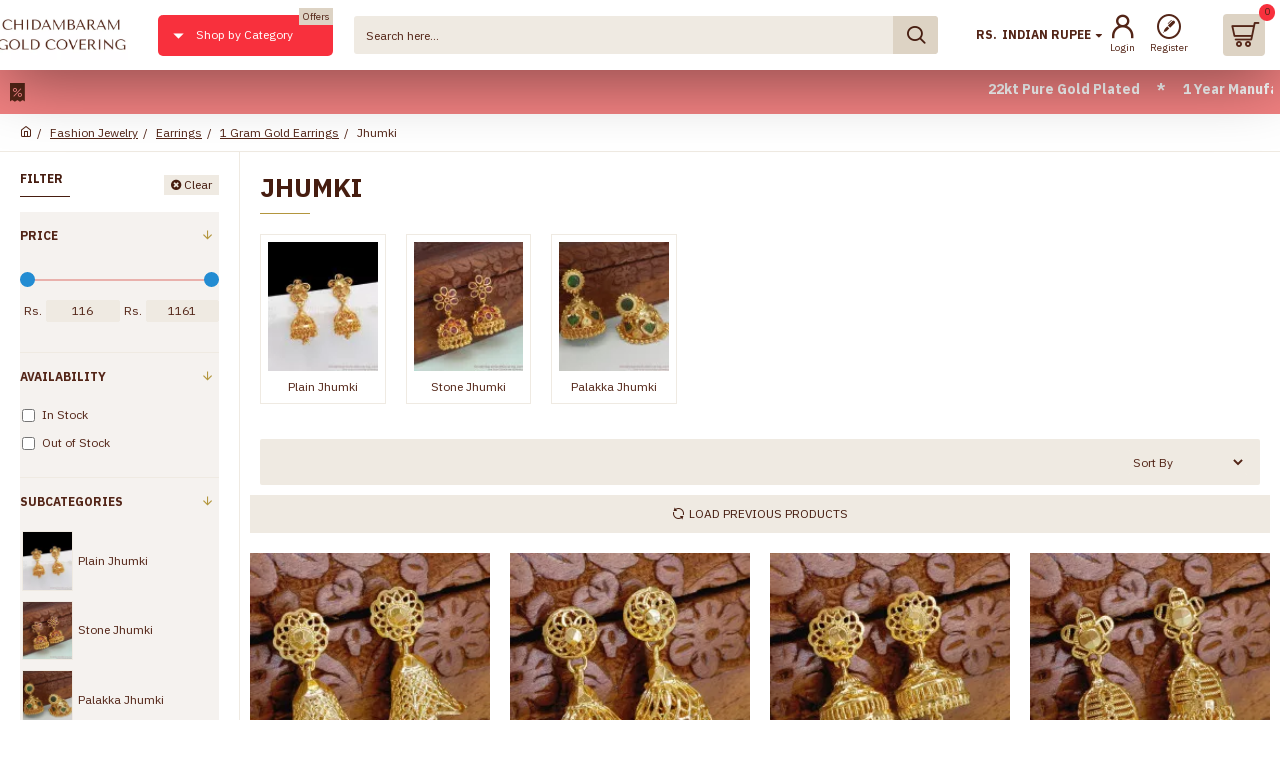

--- FILE ---
content_type: text/html; charset=utf-8
request_url: https://www.chidambaramgoldcovering.com/gold-plated-fashion-jewelry/earrings/gold-plated-earrings/jhumki?page=4
body_size: 102420
content:
<!DOCTYPE html><html dir="ltr" lang="en" class="desktop mac chrome chrome131 webkit oc20 is-guest route-product-category category-230 store-6 skin-9 desktop-header-active compact-sticky mobile-sticky no-wishlist no-compare layout-3 one-column column-left" data-jb="45643a14" data-jv="3.1.12" data-ov="2.3.0.2"><head typeof="og:website"><meta charset="UTF-8" /><meta name="viewport" content="width=device-width, initial-scale=1.0"><meta http-equiv="X-UA-Compatible" content="IE=edge"><title>Gold Plated Jhumki Design Online with Guarantee</title><base href="https://www.chidambaramgoldcovering.com/" /><link rel="preload" href="catalog/view/theme/journal3/icons/fonts/icomoon.woff2?v=907f30d557" as="font" crossorigin><link rel="preconnect" href="https://fonts.googleapis.com/" crossorigin><link rel="preconnect" href="https://fonts.gstatic.com/" crossorigin><meta name="description" content="Ear Rings, Jhumka, Ruby and American Stone Ad Stones Jhumki, Baby Earrings Jhimiki, Screw Type Jhumiki, umbrella Jhumuki, Big Jhumki" /><meta name="keywords" content="Ear Rings, Jhumka, Ruby and American Stone Ad Stones Jhumki, Baby Earrings Jhimiki, Screw Type Jhumiki, umbrella Jhumuki, Big Jhumki" /> <script>var _mtm = window._mtm = window._mtm || [];
  _mtm.push({'mtm.startTime': (new Date().getTime()), 'event': 'mtm.Start'});
  (function() {
    var d=document, g=d.createElement('script'), s=d.getElementsByTagName('script')[0];
    g.async=true; g.src='https://cdn.matomo.cloud/cgcmark2.matomo.cloud/container_1TOEdMtf.js'; s.parentNode.insertBefore(g,s);
  })();</script> <meta property="fb:app_id" content=""/><meta property="og:type" content="website"/><meta property="og:title" content="Jhumki"/><meta property="og:url" content="https://www.chidambaramgoldcovering.com/gold-plated-fashion-jewelry/earrings/gold-plated-earrings/jhumki"/><meta property="og:image" content="https://www.chidambaramgoldcovering.com/image/cache/catalog/ChidambaramGoldCovering/earrings/er1710-big-lakshmi-temple-jhumki-collections-ruby-emrald-stone-for-marriage-online-low-price-300-4-600x315w.jpg"/><meta property="og:image:width" content="600"/><meta property="og:image:height" content="315"/><meta property="og:description" content=""/><meta name="twitter:card" content="summary"/><meta name="twitter:site" content="@"/><meta name="twitter:title" content="Jhumki"/><meta name="twitter:image" content="https://www.chidambaramgoldcovering.com/image/cache/catalog/ChidambaramGoldCovering/earrings/er1710-big-lakshmi-temple-jhumki-collections-ruby-emrald-stone-for-marriage-online-low-price-300-4-200x200w.jpg"/><meta name="twitter:image:width" content="200"/><meta name="twitter:image:height" content="200"/><meta name="twitter:description" content=""/> <script>window['Journal'] = {"isPopup":false,"isPhone":false,"isTablet":false,"isDesktop":true,"filterScrollTop":false,"filterUrlValuesSeparator":",","countdownDay":"Day","countdownHour":"Hour","countdownMin":"Min","countdownSec":"Sec","globalPageColumnLeftTabletStatus":false,"globalPageColumnRightTabletStatus":false,"scrollTop":true,"scrollToTop":false,"notificationHideAfter":"2000","quickviewPageStyleCloudZoomStatus":true,"quickviewPageStyleAdditionalImagesCarousel":false,"quickviewPageStyleAdditionalImagesCarouselStyleSpeed":"500","quickviewPageStyleAdditionalImagesCarouselStyleAutoPlay":false,"quickviewPageStyleAdditionalImagesCarouselStylePauseOnHover":true,"quickviewPageStyleAdditionalImagesCarouselStyleDelay":"1500","quickviewPageStyleAdditionalImagesCarouselStyleLoop":false,"quickviewPageStyleAdditionalImagesHeightAdjustment":"5","quickviewPageStyleProductStockUpdate":false,"quickviewPageStylePriceUpdate":true,"quickviewPageStyleOptionsSelect":"none","quickviewText":"Quickview","mobileHeaderOn":"tablet","subcategoriesCarouselStyleSpeed":"500","subcategoriesCarouselStyleAutoPlay":false,"subcategoriesCarouselStylePauseOnHover":true,"subcategoriesCarouselStyleDelay":"1500","subcategoriesCarouselStyleLoop":false,"productPageStyleImageCarouselStyleSpeed":"500","productPageStyleImageCarouselStyleAutoPlay":false,"productPageStyleImageCarouselStylePauseOnHover":true,"productPageStyleImageCarouselStyleDelay":"1500","productPageStyleImageCarouselStyleLoop":false,"productPageStyleCloudZoomStatus":true,"productPageStyleCloudZoomPosition":"inner","productPageStyleAdditionalImagesCarousel":false,"productPageStyleAdditionalImagesCarouselStyleSpeed":"500","productPageStyleAdditionalImagesCarouselStyleAutoPlay":true,"productPageStyleAdditionalImagesCarouselStylePauseOnHover":true,"productPageStyleAdditionalImagesCarouselStyleDelay":"3000","productPageStyleAdditionalImagesCarouselStyleLoop":false,"productPageStyleAdditionalImagesHeightAdjustment":"","productPageStyleProductStockUpdate":false,"productPageStylePriceUpdate":true,"productPageStyleOptionsSelect":"all","infiniteScrollStatus":true,"infiniteScrollOffset":"100","infiniteScrollLoadPrev":"Load Previous Products","infiniteScrollLoadNext":"Load Next Products","infiniteScrollLoading":"Loading...","infiniteScrollNoneLeft":"You have reached the end of the list.","checkoutUrl":"https:\/\/www.chidambaramgoldcovering.com\/index.php?route=checkout\/checkout","headerHeight":"","headerCompactHeight":"70","searchStyleSearchAutoSuggestStatus":true,"searchStyleSearchAutoSuggestDescription":true,"searchStyleSearchAutoSuggestSubCategories":true,"headerMiniSearchDisplay":"default","stickyStatus":true,"stickyFullHomePadding":false,"stickyFullwidth":true,"stickyAt":"","stickyHeight":"40","headerTopBarHeight":"35","topBarStatus":false,"headerType":"slim","headerMobileHeight":"55","headerMobileStickyStatus":true,"headerMobileTopBarVisibility":false,"headerMobileTopBarHeight":"30","currency_left":"Rs.","currency_right":"","currency_decimal":".","currency_thousand":",","mobileFilterButtonText":"Filter Products","filterBase":"https:\/\/www.chidambaramgoldcovering.com\/gold-plated-fashion-jewelry\/earrings\/gold-plated-earrings\/jhumki","headerNotice":[{"m":464,"c":"b00f23c0"}],"columnsCount":1};</script> <script>if(window.NodeList&&!NodeList.prototype.forEach){NodeList.prototype.forEach=Array.prototype.forEach;}
(function(){if(Journal['isPhone']){return;}
var wrappers=['search','cart','cart-content','logo','language','currency'];var documentClassList=document.documentElement.classList;function extractClassList(){return['desktop','tablet','phone','desktop-header-active','mobile-header-active','mobile-menu-active'].filter(function(cls){return documentClassList.contains(cls);});}
function mqr(mqls,listener){Object.keys(mqls).forEach(function(k){mqls[k].addListener(listener);});listener();}
function mobileMenu(){console.warn('mobile menu!');var element=document.querySelector('#main-menu');var wrapper=document.querySelector('.mobile-main-menu-wrapper');if(element&&wrapper){wrapper.appendChild(element);}
var main_menu=document.querySelector('.main-menu');if(main_menu){main_menu.classList.add('accordion-menu');}
document.querySelectorAll('.main-menu .dropdown-toggle').forEach(function(element){element.classList.remove('dropdown-toggle');element.classList.add('collapse-toggle');element.removeAttribute('data-toggle');});document.querySelectorAll('.main-menu .dropdown-menu').forEach(function(element){element.classList.remove('dropdown-menu');element.classList.remove('j-dropdown');element.classList.add('collapse');});}
function desktopMenu(){console.warn('desktop menu!');var element=document.querySelector('#main-menu');var wrapper=document.querySelector('.desktop-main-menu-wrapper');if(element&&wrapper){wrapper.insertBefore(element,document.querySelector('#main-menu-2'));}
var main_menu=document.querySelector('.main-menu');if(main_menu){main_menu.classList.remove('accordion-menu');}
document.querySelectorAll('.main-menu .collapse-toggle').forEach(function(element){element.classList.add('dropdown-toggle');element.classList.remove('collapse-toggle');element.setAttribute('data-toggle','dropdown');});document.querySelectorAll('.main-menu .collapse').forEach(function(element){element.classList.add('dropdown-menu');element.classList.add('j-dropdown');element.classList.remove('collapse');});document.body.classList.remove('mobile-wrapper-open');}
function mobileHeader(){console.warn('mobile header!');Object.keys(wrappers).forEach(function(k){var element=document.querySelector('#'+wrappers[k]);var wrapper=document.querySelector('.mobile-'+wrappers[k]+'-wrapper');if(element&&wrapper){wrapper.appendChild(element);}
if(wrappers[k]==='cart-content'){if(element){element.classList.remove('j-dropdown');element.classList.remove('dropdown-menu');}}});var search=document.querySelector('#search');var cart=document.querySelector('#cart');if(search&&(Journal['searchStyle']==='full')){search.classList.remove('full-search');search.classList.add('mini-search');}
if(cart&&(Journal['cartStyle']==='full')){cart.classList.remove('full-cart');cart.classList.add('mini-cart')}}
function desktopHeader(){console.warn('desktop header!');Object.keys(wrappers).forEach(function(k){var element=document.querySelector('#'+wrappers[k]);var wrapper=document.querySelector('.desktop-'+wrappers[k]+'-wrapper');if(wrappers[k]==='cart-content'){if(element){element.classList.add('j-dropdown');element.classList.add('dropdown-menu');document.querySelector('#cart').appendChild(element);}}else{if(element&&wrapper){wrapper.appendChild(element);}}});var search=document.querySelector('#search');var cart=document.querySelector('#cart');if(search&&(Journal['searchStyle']==='full')){search.classList.remove('mini-search');search.classList.add('full-search');}
if(cart&&(Journal['cartStyle']==='full')){cart.classList.remove('mini-cart');cart.classList.add('full-cart');}
documentClassList.remove('mobile-cart-content-container-open');documentClassList.remove('mobile-main-menu-container-open');documentClassList.remove('mobile-overlay');}
function moveElements(classList){if(classList.includes('mobile-header-active')){mobileHeader();mobileMenu();}else if(classList.includes('mobile-menu-active')){desktopHeader();mobileMenu();}else{desktopHeader();desktopMenu();}}
var mqls={phone:window.matchMedia('(max-width: 768px)'),tablet:window.matchMedia('(max-width: 1024px)'),menu:window.matchMedia('(max-width: '+Journal['mobileMenuOn']+'px)')};mqr(mqls,function(){var oldClassList=extractClassList();if(Journal['isDesktop']){if(mqls.phone.matches){documentClassList.remove('desktop');documentClassList.remove('tablet');documentClassList.add('mobile');documentClassList.add('phone');}else if(mqls.tablet.matches){documentClassList.remove('desktop');documentClassList.remove('phone');documentClassList.add('mobile');documentClassList.add('tablet');}else{documentClassList.remove('mobile');documentClassList.remove('phone');documentClassList.remove('tablet');documentClassList.add('desktop');}
if(documentClassList.contains('phone')||(documentClassList.contains('tablet')&&Journal['mobileHeaderOn']==='tablet')){documentClassList.remove('desktop-header-active');documentClassList.add('mobile-header-active');}else{documentClassList.remove('mobile-header-active');documentClassList.add('desktop-header-active');}}
if(documentClassList.contains('desktop-header-active')&&mqls.menu.matches){documentClassList.add('mobile-menu-active');}else{documentClassList.remove('mobile-menu-active');}
var newClassList=extractClassList();if(oldClassList.join(' ')!==newClassList.join(' ')){if(documentClassList.contains('safari')&&!documentClassList.contains('ipad')&&navigator.maxTouchPoints&&navigator.maxTouchPoints>2){window.fetch('index.php?route=journal3/journal3/device_detect',{method:'POST',body:'device=ipad',headers:{'Content-Type':'application/x-www-form-urlencoded'}}).then(function(data){return data.json();}).then(function(data){if(data.response.reload){window.location.reload();}});}
if(document.readyState==='loading'){document.addEventListener('DOMContentLoaded',function(){moveElements(newClassList);});}else{moveElements(newClassList);}}});})();(function(){var cookies={};var style=document.createElement('style');var documentClassList=document.documentElement.classList;document.head.appendChild(style);document.cookie.split('; ').forEach(function(c){var cc=c.split('=');cookies[cc[0]]=cc[1];});if(Journal['popup']){for(var i in Journal['popup']){if(!cookies['p-'+Journal['popup'][i]['c']]){documentClassList.add('popup-open');documentClassList.add('popup-center');break;}}}
if(Journal['notification']){for(var i in Journal['notification']){if(cookies['n-'+Journal['notification'][i]['c']]){style.sheet.insertRule('.module-notification-'+Journal['notification'][i]['m']+'{ display:none }');}}}
if(Journal['headerNotice']){for(var i in Journal['headerNotice']){if(cookies['hn-'+Journal['headerNotice'][i]['c']]){style.sheet.insertRule('.module-header_notice-'+Journal['headerNotice'][i]['m']+'{ display:none }');}}}
if(Journal['layoutNotice']){for(var i in Journal['layoutNotice']){if(cookies['ln-'+Journal['layoutNotice'][i]['c']]){style.sheet.insertRule('.module-layout_notice-'+Journal['layoutNotice'][i]['m']+'{ display:none }');}}}})();</script> <script>WebFontConfig = { google: { families: ["IBM+Plex+Sans:700,400:latin-ext&display=block"] } };</script> <script src="https://ajax.googleapis.com/ajax/libs/webfont/1.6.26/webfont.js" async></script> <style>html{font-family:sans-serif;-webkit-text-size-adjust:100%;-ms-text-size-adjust:100%}body{margin:0}article,aside,details,figcaption,figure,footer,header,hgroup,main,menu,nav,section,summary{display:block}audio,canvas,progress,video{display:inline-block;vertical-align:baseline}audio:not([controls]){display:none;height:0}[hidden],template{display:none}a{background-color:transparent}a:active,a:hover{outline:0}abbr[title]{border-bottom:1px dotted}b,strong{font-weight:700}dfn{font-style:italic}h1{margin:.67em 0;font-size:2em}mark{color:#000;background:#ff0}small{font-size:80%}sub,sup{position:relative;font-size:75%;line-height:0;vertical-align:baseline}sup{top:-.5em}sub{bottom:-.25em}img{border:0}svg:not(:root){overflow:hidden}figure{margin:1em
40px}hr{height:0;-webkit-box-sizing:content-box;-moz-box-sizing:content-box;box-sizing:content-box}pre{overflow:auto}code,kbd,pre,samp{font-family:monospace,monospace;font-size:1em}button,input,optgroup,select,textarea{margin:0;font:inherit;color:inherit}button{overflow:visible}button,select{text-transform:none}button,html input[type=button],input[type=reset],input[type=submit]{-webkit-appearance:button;cursor:pointer}button[disabled],html input[disabled]{cursor:default}button::-moz-focus-inner,input::-moz-focus-inner{padding:0;border:0}input{line-height:normal}input[type=checkbox],input[type=radio]{-webkit-box-sizing:border-box;-moz-box-sizing:border-box;box-sizing:border-box;padding:0}input[type=number]::-webkit-inner-spin-button,input[type=number]::-webkit-outer-spin-button{height:auto}input[type=search]{-webkit-box-sizing:content-box;-moz-box-sizing:content-box;box-sizing:content-box;-webkit-appearance:textfield}input[type=search]::-webkit-search-cancel-button,input[type=search]::-webkit-search-decoration{-webkit-appearance:none}fieldset{padding:.35em .625em .75em;margin:0
2px;border:1px
solid silver}legend{padding:0;border:0}textarea{overflow:auto}optgroup{font-weight:700}table{border-spacing:0;border-collapse:collapse}td,th{padding:0}@media
print{*,:after,:before{color:#000!important;text-shadow:none!important;background:0 0!important;-webkit-box-shadow:none!important;box-shadow:none!important}a,a:visited{text-decoration:underline}a[href]:after{content:" (" attr(href) ")"}abbr[title]:after{content:" (" attr(title) ")"}a[href^="javascript:"]:after,a[href^="#"]:after{content:""}blockquote,pre{border:1px
solid #999;page-break-inside:avoid}thead{display:table-header-group}img,tr{page-break-inside:avoid}img{max-width:100%!important}h2,h3,p{orphans:3;widows:3}h2,h3{page-break-after:avoid}.navbar{display:none}.btn>.caret,.dropup>.btn>.caret{border-top-color:#000!important}.label{border:1px
solid #000}.table{border-collapse:collapse!important}.table td,.table
th{background-color:#fff!important}.table-bordered td,.table-bordered
th{border:1px
solid #ddd!important}}@font-face{font-family:'Glyphicons Halflings';src:url(/catalog/view/javascript/bootstrap/fonts/glyphicons-halflings-regular.eot);src:url(/catalog/view/javascript/bootstrap/fonts/glyphicons-halflings-regular.eot?#iefix) format('embedded-opentype'),url(/catalog/view/javascript/bootstrap/fonts/glyphicons-halflings-regular.woff2) format('woff2'),url(/catalog/view/javascript/bootstrap/fonts/glyphicons-halflings-regular.woff) format('woff'),url(/catalog/view/javascript/bootstrap/fonts/glyphicons-halflings-regular.ttf) format('truetype'),url(/catalog/view/javascript/bootstrap/fonts/glyphicons-halflings-regular.svg#glyphicons_halflingsregular) format('svg')}.glyphicon{position:relative;top:1px;display:inline-block;font-family:'Glyphicons Halflings';font-style:normal;font-weight:400;line-height:1;-webkit-font-smoothing:antialiased;-moz-osx-font-smoothing:grayscale}.glyphicon-asterisk:before{content:"\2a"}.glyphicon-plus:before{content:"\2b"}.glyphicon-eur:before,.glyphicon-euro:before{content:"\20ac"}.glyphicon-minus:before{content:"\2212"}.glyphicon-cloud:before{content:"\2601"}.glyphicon-envelope:before{content:"\2709"}.glyphicon-pencil:before{content:"\270f"}.glyphicon-glass:before{content:"\e001"}.glyphicon-music:before{content:"\e002"}.glyphicon-search:before{content:"\e003"}.glyphicon-heart:before{content:"\e005"}.glyphicon-star:before{content:"\e006"}.glyphicon-star-empty:before{content:"\e007"}.glyphicon-user:before{content:"\e008"}.glyphicon-film:before{content:"\e009"}.glyphicon-th-large:before{content:"\e010"}.glyphicon-th:before{content:"\e011"}.glyphicon-th-list:before{content:"\e012"}.glyphicon-ok:before{content:"\e013"}.glyphicon-remove:before{content:"\e014"}.glyphicon-zoom-in:before{content:"\e015"}.glyphicon-zoom-out:before{content:"\e016"}.glyphicon-off:before{content:"\e017"}.glyphicon-signal:before{content:"\e018"}.glyphicon-cog:before{content:"\e019"}.glyphicon-trash:before{content:"\e020"}.glyphicon-home:before{content:"\e021"}.glyphicon-file:before{content:"\e022"}.glyphicon-time:before{content:"\e023"}.glyphicon-road:before{content:"\e024"}.glyphicon-download-alt:before{content:"\e025"}.glyphicon-download:before{content:"\e026"}.glyphicon-upload:before{content:"\e027"}.glyphicon-inbox:before{content:"\e028"}.glyphicon-play-circle:before{content:"\e029"}.glyphicon-repeat:before{content:"\e030"}.glyphicon-refresh:before{content:"\e031"}.glyphicon-list-alt:before{content:"\e032"}.glyphicon-lock:before{content:"\e033"}.glyphicon-flag:before{content:"\e034"}.glyphicon-headphones:before{content:"\e035"}.glyphicon-volume-off:before{content:"\e036"}.glyphicon-volume-down:before{content:"\e037"}.glyphicon-volume-up:before{content:"\e038"}.glyphicon-qrcode:before{content:"\e039"}.glyphicon-barcode:before{content:"\e040"}.glyphicon-tag:before{content:"\e041"}.glyphicon-tags:before{content:"\e042"}.glyphicon-book:before{content:"\e043"}.glyphicon-bookmark:before{content:"\e044"}.glyphicon-print:before{content:"\e045"}.glyphicon-camera:before{content:"\e046"}.glyphicon-font:before{content:"\e047"}.glyphicon-bold:before{content:"\e048"}.glyphicon-italic:before{content:"\e049"}.glyphicon-text-height:before{content:"\e050"}.glyphicon-text-width:before{content:"\e051"}.glyphicon-align-left:before{content:"\e052"}.glyphicon-align-center:before{content:"\e053"}.glyphicon-align-right:before{content:"\e054"}.glyphicon-align-justify:before{content:"\e055"}.glyphicon-list:before{content:"\e056"}.glyphicon-indent-left:before{content:"\e057"}.glyphicon-indent-right:before{content:"\e058"}.glyphicon-facetime-video:before{content:"\e059"}.glyphicon-picture:before{content:"\e060"}.glyphicon-map-marker:before{content:"\e062"}.glyphicon-adjust:before{content:"\e063"}.glyphicon-tint:before{content:"\e064"}.glyphicon-edit:before{content:"\e065"}.glyphicon-share:before{content:"\e066"}.glyphicon-check:before{content:"\e067"}.glyphicon-move:before{content:"\e068"}.glyphicon-step-backward:before{content:"\e069"}.glyphicon-fast-backward:before{content:"\e070"}.glyphicon-backward:before{content:"\e071"}.glyphicon-play:before{content:"\e072"}.glyphicon-pause:before{content:"\e073"}.glyphicon-stop:before{content:"\e074"}.glyphicon-forward:before{content:"\e075"}.glyphicon-fast-forward:before{content:"\e076"}.glyphicon-step-forward:before{content:"\e077"}.glyphicon-eject:before{content:"\e078"}.glyphicon-chevron-left:before{content:"\e079"}.glyphicon-chevron-right:before{content:"\e080"}.glyphicon-plus-sign:before{content:"\e081"}.glyphicon-minus-sign:before{content:"\e082"}.glyphicon-remove-sign:before{content:"\e083"}.glyphicon-ok-sign:before{content:"\e084"}.glyphicon-question-sign:before{content:"\e085"}.glyphicon-info-sign:before{content:"\e086"}.glyphicon-screenshot:before{content:"\e087"}.glyphicon-remove-circle:before{content:"\e088"}.glyphicon-ok-circle:before{content:"\e089"}.glyphicon-ban-circle:before{content:"\e090"}.glyphicon-arrow-left:before{content:"\e091"}.glyphicon-arrow-right:before{content:"\e092"}.glyphicon-arrow-up:before{content:"\e093"}.glyphicon-arrow-down:before{content:"\e094"}.glyphicon-share-alt:before{content:"\e095"}.glyphicon-resize-full:before{content:"\e096"}.glyphicon-resize-small:before{content:"\e097"}.glyphicon-exclamation-sign:before{content:"\e101"}.glyphicon-gift:before{content:"\e102"}.glyphicon-leaf:before{content:"\e103"}.glyphicon-fire:before{content:"\e104"}.glyphicon-eye-open:before{content:"\e105"}.glyphicon-eye-close:before{content:"\e106"}.glyphicon-warning-sign:before{content:"\e107"}.glyphicon-plane:before{content:"\e108"}.glyphicon-calendar:before{content:"\e109"}.glyphicon-random:before{content:"\e110"}.glyphicon-comment:before{content:"\e111"}.glyphicon-magnet:before{content:"\e112"}.glyphicon-chevron-up:before{content:"\e113"}.glyphicon-chevron-down:before{content:"\e114"}.glyphicon-retweet:before{content:"\e115"}.glyphicon-shopping-cart:before{content:"\e116"}.glyphicon-folder-close:before{content:"\e117"}.glyphicon-folder-open:before{content:"\e118"}.glyphicon-resize-vertical:before{content:"\e119"}.glyphicon-resize-horizontal:before{content:"\e120"}.glyphicon-hdd:before{content:"\e121"}.glyphicon-bullhorn:before{content:"\e122"}.glyphicon-bell:before{content:"\e123"}.glyphicon-certificate:before{content:"\e124"}.glyphicon-thumbs-up:before{content:"\e125"}.glyphicon-thumbs-down:before{content:"\e126"}.glyphicon-hand-right:before{content:"\e127"}.glyphicon-hand-left:before{content:"\e128"}.glyphicon-hand-up:before{content:"\e129"}.glyphicon-hand-down:before{content:"\e130"}.glyphicon-circle-arrow-right:before{content:"\e131"}.glyphicon-circle-arrow-left:before{content:"\e132"}.glyphicon-circle-arrow-up:before{content:"\e133"}.glyphicon-circle-arrow-down:before{content:"\e134"}.glyphicon-globe:before{content:"\e135"}.glyphicon-wrench:before{content:"\e136"}.glyphicon-tasks:before{content:"\e137"}.glyphicon-filter:before{content:"\e138"}.glyphicon-briefcase:before{content:"\e139"}.glyphicon-fullscreen:before{content:"\e140"}.glyphicon-dashboard:before{content:"\e141"}.glyphicon-paperclip:before{content:"\e142"}.glyphicon-heart-empty:before{content:"\e143"}.glyphicon-link:before{content:"\e144"}.glyphicon-phone:before{content:"\e145"}.glyphicon-pushpin:before{content:"\e146"}.glyphicon-usd:before{content:"\e148"}.glyphicon-gbp:before{content:"\e149"}.glyphicon-sort:before{content:"\e150"}.glyphicon-sort-by-alphabet:before{content:"\e151"}.glyphicon-sort-by-alphabet-alt:before{content:"\e152"}.glyphicon-sort-by-order:before{content:"\e153"}.glyphicon-sort-by-order-alt:before{content:"\e154"}.glyphicon-sort-by-attributes:before{content:"\e155"}.glyphicon-sort-by-attributes-alt:before{content:"\e156"}.glyphicon-unchecked:before{content:"\e157"}.glyphicon-expand:before{content:"\e158"}.glyphicon-collapse-down:before{content:"\e159"}.glyphicon-collapse-up:before{content:"\e160"}.glyphicon-log-in:before{content:"\e161"}.glyphicon-flash:before{content:"\e162"}.glyphicon-log-out:before{content:"\e163"}.glyphicon-new-window:before{content:"\e164"}.glyphicon-record:before{content:"\e165"}.glyphicon-save:before{content:"\e166"}.glyphicon-open:before{content:"\e167"}.glyphicon-saved:before{content:"\e168"}.glyphicon-import:before{content:"\e169"}.glyphicon-export:before{content:"\e170"}.glyphicon-send:before{content:"\e171"}.glyphicon-floppy-disk:before{content:"\e172"}.glyphicon-floppy-saved:before{content:"\e173"}.glyphicon-floppy-remove:before{content:"\e174"}.glyphicon-floppy-save:before{content:"\e175"}.glyphicon-floppy-open:before{content:"\e176"}.glyphicon-credit-card:before{content:"\e177"}.glyphicon-transfer:before{content:"\e178"}.glyphicon-cutlery:before{content:"\e179"}.glyphicon-header:before{content:"\e180"}.glyphicon-compressed:before{content:"\e181"}.glyphicon-earphone:before{content:"\e182"}.glyphicon-phone-alt:before{content:"\e183"}.glyphicon-tower:before{content:"\e184"}.glyphicon-stats:before{content:"\e185"}.glyphicon-sd-video:before{content:"\e186"}.glyphicon-hd-video:before{content:"\e187"}.glyphicon-subtitles:before{content:"\e188"}.glyphicon-sound-stereo:before{content:"\e189"}.glyphicon-sound-dolby:before{content:"\e190"}.glyphicon-sound-5-1:before{content:"\e191"}.glyphicon-sound-6-1:before{content:"\e192"}.glyphicon-sound-7-1:before{content:"\e193"}.glyphicon-copyright-mark:before{content:"\e194"}.glyphicon-registration-mark:before{content:"\e195"}.glyphicon-cloud-download:before{content:"\e197"}.glyphicon-cloud-upload:before{content:"\e198"}.glyphicon-tree-conifer:before{content:"\e199"}.glyphicon-tree-deciduous:before{content:"\e200"}.glyphicon-cd:before{content:"\e201"}.glyphicon-save-file:before{content:"\e202"}.glyphicon-open-file:before{content:"\e203"}.glyphicon-level-up:before{content:"\e204"}.glyphicon-copy:before{content:"\e205"}.glyphicon-paste:before{content:"\e206"}.glyphicon-alert:before{content:"\e209"}.glyphicon-equalizer:before{content:"\e210"}.glyphicon-king:before{content:"\e211"}.glyphicon-queen:before{content:"\e212"}.glyphicon-pawn:before{content:"\e213"}.glyphicon-bishop:before{content:"\e214"}.glyphicon-knight:before{content:"\e215"}.glyphicon-baby-formula:before{content:"\e216"}.glyphicon-tent:before{content:"\26fa"}.glyphicon-blackboard:before{content:"\e218"}.glyphicon-bed:before{content:"\e219"}.glyphicon-apple:before{content:"\f8ff"}.glyphicon-erase:before{content:"\e221"}.glyphicon-hourglass:before{content:"\231b"}.glyphicon-lamp:before{content:"\e223"}.glyphicon-duplicate:before{content:"\e224"}.glyphicon-piggy-bank:before{content:"\e225"}.glyphicon-scissors:before{content:"\e226"}.glyphicon-bitcoin:before{content:"\e227"}.glyphicon-btc:before{content:"\e227"}.glyphicon-xbt:before{content:"\e227"}.glyphicon-yen:before{content:"\00a5"}.glyphicon-jpy:before{content:"\00a5"}.glyphicon-ruble:before{content:"\20bd"}.glyphicon-rub:before{content:"\20bd"}.glyphicon-scale:before{content:"\e230"}.glyphicon-ice-lolly:before{content:"\e231"}.glyphicon-ice-lolly-tasted:before{content:"\e232"}.glyphicon-education:before{content:"\e233"}.glyphicon-option-horizontal:before{content:"\e234"}.glyphicon-option-vertical:before{content:"\e235"}.glyphicon-menu-hamburger:before{content:"\e236"}.glyphicon-modal-window:before{content:"\e237"}.glyphicon-oil:before{content:"\e238"}.glyphicon-grain:before{content:"\e239"}.glyphicon-sunglasses:before{content:"\e240"}.glyphicon-text-size:before{content:"\e241"}.glyphicon-text-color:before{content:"\e242"}.glyphicon-text-background:before{content:"\e243"}.glyphicon-object-align-top:before{content:"\e244"}.glyphicon-object-align-bottom:before{content:"\e245"}.glyphicon-object-align-horizontal:before{content:"\e246"}.glyphicon-object-align-left:before{content:"\e247"}.glyphicon-object-align-vertical:before{content:"\e248"}.glyphicon-object-align-right:before{content:"\e249"}.glyphicon-triangle-right:before{content:"\e250"}.glyphicon-triangle-left:before{content:"\e251"}.glyphicon-triangle-bottom:before{content:"\e252"}.glyphicon-triangle-top:before{content:"\e253"}.glyphicon-console:before{content:"\e254"}.glyphicon-superscript:before{content:"\e255"}.glyphicon-subscript:before{content:"\e256"}.glyphicon-menu-left:before{content:"\e257"}.glyphicon-menu-right:before{content:"\e258"}.glyphicon-menu-down:before{content:"\e259"}.glyphicon-menu-up:before{content:"\e260"}*{-webkit-box-sizing:border-box;-moz-box-sizing:border-box;box-sizing:border-box}:after,:before{-webkit-box-sizing:border-box;-moz-box-sizing:border-box;box-sizing:border-box}html{font-size:10px;-webkit-tap-highlight-color:rgba(0,0,0,0)}body{font-family:"Helvetica Neue",Helvetica,Arial,sans-serif;font-size:14px;line-height:1.42857143;color:#333;background-color:#fff}button,input,select,textarea{font-family:inherit;font-size:inherit;line-height:inherit}a{color:#337ab7;text-decoration:none}a:focus,a:hover{color:#23527c;text-decoration:underline}a:focus{outline:thin dotted;outline:5px
auto -webkit-focus-ring-color;outline-offset:-2px}figure{margin:0}img{vertical-align:middle}.carousel-inner>.item>a>img,.carousel-inner>.item>img,.img-responsive,.thumbnail a>img,.thumbnail>img{display:block;max-width:100%;height:auto}.img-rounded{border-radius:6px}.img-thumbnail{display:inline-block;max-width:100%;height:auto;padding:4px;line-height:1.42857143;background-color:#fff;border:1px
solid #ddd;border-radius:4px;-webkit-transition:all .2s ease-in-out;-o-transition:all .2s ease-in-out;transition:all .2s ease-in-out}.img-circle{border-radius:50%}hr{margin-top:20px;margin-bottom:20px;border:0;border-top:1px solid #eee}.sr-only{position:absolute;width:1px;height:1px;padding:0;margin:-1px;overflow:hidden;clip:rect(0,0,0,0);border:0}.sr-only-focusable:active,.sr-only-focusable:focus{position:static;width:auto;height:auto;margin:0;overflow:visible;clip:auto}[role=button]{cursor:pointer}.h1,.h2,.h3,.h4,.h5,.h6,h1,h2,h3,h4,h5,h6{font-family:inherit;font-weight:500;line-height:1.1;color:inherit}.h1 .small,.h1 small,.h2 .small,.h2 small,.h3 .small,.h3 small,.h4 .small,.h4 small,.h5 .small,.h5 small,.h6 .small,.h6 small,h1 .small,h1 small,h2 .small,h2 small,h3 .small,h3 small,h4 .small,h4 small,h5 .small,h5 small,h6 .small,h6
small{font-weight:400;line-height:1;color:#777}.h1,.h2,.h3,h1,h2,h3{margin-top:20px;margin-bottom:10px}.h1 .small,.h1 small,.h2 .small,.h2 small,.h3 .small,.h3 small,h1 .small,h1 small,h2 .small,h2 small,h3 .small,h3
small{font-size:65%}.h4,.h5,.h6,h4,h5,h6{margin-top:10px;margin-bottom:10px}.h4 .small,.h4 small,.h5 .small,.h5 small,.h6 .small,.h6 small,h4 .small,h4 small,h5 .small,h5 small,h6 .small,h6
small{font-size:75%}.h1,h1{font-size:36px}.h2,h2{font-size:30px}.h3,h3{font-size:24px}.h4,h4{font-size:18px}.h5,h5{font-size:14px}.h6,h6{font-size:12px}p{margin:0
0 10px}.lead{margin-bottom:20px;font-size:16px;font-weight:300;line-height:1.4}@media (min-width:768px){.lead{font-size:21px}}.small,small{font-size:85%}.mark,mark{padding:.2em;background-color:#fcf8e3}.text-left{text-align:left}.text-right{text-align:right}.text-center{text-align:center}.text-justify{text-align:justify}.text-nowrap{white-space:nowrap}.text-lowercase{text-transform:lowercase}.text-uppercase{text-transform:uppercase}.text-capitalize{text-transform:capitalize}.text-muted{color:#777}.text-primary{color:#337ab7}a.text-primary:focus,a.text-primary:hover{color:#286090}.text-success{color:#3c763d}a.text-success:focus,a.text-success:hover{color:#2b542c}.text-info{color:#31708f}a.text-info:focus,a.text-info:hover{color:#245269}.text-warning{color:#8a6d3b}a.text-warning:focus,a.text-warning:hover{color:#66512c}.text-danger{color:#a94442}a.text-danger:focus,a.text-danger:hover{color:#843534}.bg-primary{color:#fff;background-color:#337ab7}a.bg-primary:focus,a.bg-primary:hover{background-color:#286090}.bg-success{background-color:#dff0d8}a.bg-success:focus,a.bg-success:hover{background-color:#c1e2b3}.bg-info{background-color:#d9edf7}a.bg-info:focus,a.bg-info:hover{background-color:#afd9ee}.bg-warning{background-color:#fcf8e3}a.bg-warning:focus,a.bg-warning:hover{background-color:#f7ecb5}.bg-danger{background-color:#f2dede}a.bg-danger:focus,a.bg-danger:hover{background-color:#e4b9b9}.page-header{padding-bottom:9px;margin:40px
0 20px;border-bottom:1px solid #eee}ol,ul{margin-top:0;margin-bottom:10px}ol ol,ol ul,ul ol,ul
ul{margin-bottom:0}.list-unstyled{padding-left:0;list-style:none}.list-inline{padding-left:0;margin-left:-5px;list-style:none}.list-inline>li{display:inline-block;padding-right:5px;padding-left:5px}dl{margin-top:0;margin-bottom:20px}dd,dt{line-height:1.42857143}dt{font-weight:700}dd{margin-left:0}@media (min-width:768px){.dl-horizontal
dt{float:left;width:160px;overflow:hidden;clear:left;text-align:right;text-overflow:ellipsis;white-space:nowrap}.dl-horizontal
dd{margin-left:180px}}abbr[data-original-title],abbr[title]{cursor:help;border-bottom:1px dotted #777}.initialism{font-size:90%;text-transform:uppercase}blockquote{padding:10px
20px;margin:0
0 20px;font-size:17.5px;border-left:5px solid #eee}blockquote ol:last-child,blockquote p:last-child,blockquote ul:last-child{margin-bottom:0}blockquote .small,blockquote footer,blockquote
small{display:block;font-size:80%;line-height:1.42857143;color:#777}blockquote .small:before,blockquote footer:before,blockquote small:before{content:'\2014 \00A0'}.blockquote-reverse,blockquote.pull-right{padding-right:15px;padding-left:0;text-align:right;border-right:5px solid #eee;border-left:0}.blockquote-reverse .small:before,.blockquote-reverse footer:before,.blockquote-reverse small:before,blockquote.pull-right .small:before,blockquote.pull-right footer:before,blockquote.pull-right small:before{content:''}.blockquote-reverse .small:after,.blockquote-reverse footer:after,.blockquote-reverse small:after,blockquote.pull-right .small:after,blockquote.pull-right footer:after,blockquote.pull-right small:after{content:'\00A0 \2014'}address{margin-bottom:20px;font-style:normal;line-height:1.42857143}code,kbd,pre,samp{font-family:Menlo,Monaco,Consolas,"Courier New",monospace}code{padding:2px
4px;font-size:90%;color:#c7254e;background-color:#f9f2f4;border-radius:4px}kbd{padding:2px
4px;font-size:90%;color:#fff;background-color:#333;border-radius:3px;-webkit-box-shadow:inset 0 -1px 0 rgba(0,0,0,.25);box-shadow:inset 0 -1px 0 rgba(0,0,0,.25)}kbd
kbd{padding:0;font-size:100%;font-weight:700;-webkit-box-shadow:none;box-shadow:none}pre{display:block;padding:9.5px;margin:0
0 10px;font-size:13px;line-height:1.42857143;color:#333;word-break:break-all;word-wrap:break-word;background-color:#f5f5f5;border:1px
solid #ccc;border-radius:4px}pre
code{padding:0;font-size:inherit;color:inherit;white-space:pre-wrap;background-color:transparent;border-radius:0}.pre-scrollable{max-height:340px;overflow-y:scroll}.container{padding-right:15px;padding-left:15px;margin-right:auto;margin-left:auto}@media (min-width:768px){.container{width:750px}}@media (min-width:992px){.container{width:970px}}@media (min-width:1200px){.container{width:1170px}}.container-fluid{padding-right:15px;padding-left:15px;margin-right:auto;margin-left:auto}.row{margin-right:-15px;margin-left:-15px}.col-lg-1,.col-lg-10,.col-lg-11,.col-lg-12,.col-lg-2,.col-lg-3,.col-lg-4,.col-lg-5,.col-lg-6,.col-lg-7,.col-lg-8,.col-lg-9,.col-md-1,.col-md-10,.col-md-11,.col-md-12,.col-md-2,.col-md-3,.col-md-4,.col-md-5,.col-md-6,.col-md-7,.col-md-8,.col-md-9,.col-sm-1,.col-sm-10,.col-sm-11,.col-sm-12,.col-sm-2,.col-sm-3,.col-sm-4,.col-sm-5,.col-sm-6,.col-sm-7,.col-sm-8,.col-sm-9,.col-xs-1,.col-xs-10,.col-xs-11,.col-xs-12,.col-xs-2,.col-xs-3,.col-xs-4,.col-xs-5,.col-xs-6,.col-xs-7,.col-xs-8,.col-xs-9{position:relative;min-height:1px;padding-right:15px;padding-left:15px}.col-xs-1,.col-xs-10,.col-xs-11,.col-xs-12,.col-xs-2,.col-xs-3,.col-xs-4,.col-xs-5,.col-xs-6,.col-xs-7,.col-xs-8,.col-xs-9{float:left}.col-xs-12{width:100%}.col-xs-11{width:91.66666667%}.col-xs-10{width:83.33333333%}.col-xs-9{width:75%}.col-xs-8{width:66.66666667%}.col-xs-7{width:58.33333333%}.col-xs-6{width:50%}.col-xs-5{width:41.66666667%}.col-xs-4{width:33.33333333%}.col-xs-3{width:25%}.col-xs-2{width:16.66666667%}.col-xs-1{width:8.33333333%}.col-xs-pull-12{right:100%}.col-xs-pull-11{right:91.66666667%}.col-xs-pull-10{right:83.33333333%}.col-xs-pull-9{right:75%}.col-xs-pull-8{right:66.66666667%}.col-xs-pull-7{right:58.33333333%}.col-xs-pull-6{right:50%}.col-xs-pull-5{right:41.66666667%}.col-xs-pull-4{right:33.33333333%}.col-xs-pull-3{right:25%}.col-xs-pull-2{right:16.66666667%}.col-xs-pull-1{right:8.33333333%}.col-xs-pull-0{right:auto}.col-xs-push-12{left:100%}.col-xs-push-11{left:91.66666667%}.col-xs-push-10{left:83.33333333%}.col-xs-push-9{left:75%}.col-xs-push-8{left:66.66666667%}.col-xs-push-7{left:58.33333333%}.col-xs-push-6{left:50%}.col-xs-push-5{left:41.66666667%}.col-xs-push-4{left:33.33333333%}.col-xs-push-3{left:25%}.col-xs-push-2{left:16.66666667%}.col-xs-push-1{left:8.33333333%}.col-xs-push-0{left:auto}.col-xs-offset-12{margin-left:100%}.col-xs-offset-11{margin-left:91.66666667%}.col-xs-offset-10{margin-left:83.33333333%}.col-xs-offset-9{margin-left:75%}.col-xs-offset-8{margin-left:66.66666667%}.col-xs-offset-7{margin-left:58.33333333%}.col-xs-offset-6{margin-left:50%}.col-xs-offset-5{margin-left:41.66666667%}.col-xs-offset-4{margin-left:33.33333333%}.col-xs-offset-3{margin-left:25%}.col-xs-offset-2{margin-left:16.66666667%}.col-xs-offset-1{margin-left:8.33333333%}.col-xs-offset-0{margin-left:0}@media (min-width:768px){.col-sm-1,.col-sm-10,.col-sm-11,.col-sm-12,.col-sm-2,.col-sm-3,.col-sm-4,.col-sm-5,.col-sm-6,.col-sm-7,.col-sm-8,.col-sm-9{float:left}.col-sm-12{width:100%}.col-sm-11{width:91.66666667%}.col-sm-10{width:83.33333333%}.col-sm-9{width:75%}.col-sm-8{width:66.66666667%}.col-sm-7{width:58.33333333%}.col-sm-6{width:50%}.col-sm-5{width:41.66666667%}.col-sm-4{width:33.33333333%}.col-sm-3{width:25%}.col-sm-2{width:16.66666667%}.col-sm-1{width:8.33333333%}.col-sm-pull-12{right:100%}.col-sm-pull-11{right:91.66666667%}.col-sm-pull-10{right:83.33333333%}.col-sm-pull-9{right:75%}.col-sm-pull-8{right:66.66666667%}.col-sm-pull-7{right:58.33333333%}.col-sm-pull-6{right:50%}.col-sm-pull-5{right:41.66666667%}.col-sm-pull-4{right:33.33333333%}.col-sm-pull-3{right:25%}.col-sm-pull-2{right:16.66666667%}.col-sm-pull-1{right:8.33333333%}.col-sm-pull-0{right:auto}.col-sm-push-12{left:100%}.col-sm-push-11{left:91.66666667%}.col-sm-push-10{left:83.33333333%}.col-sm-push-9{left:75%}.col-sm-push-8{left:66.66666667%}.col-sm-push-7{left:58.33333333%}.col-sm-push-6{left:50%}.col-sm-push-5{left:41.66666667%}.col-sm-push-4{left:33.33333333%}.col-sm-push-3{left:25%}.col-sm-push-2{left:16.66666667%}.col-sm-push-1{left:8.33333333%}.col-sm-push-0{left:auto}.col-sm-offset-12{margin-left:100%}.col-sm-offset-11{margin-left:91.66666667%}.col-sm-offset-10{margin-left:83.33333333%}.col-sm-offset-9{margin-left:75%}.col-sm-offset-8{margin-left:66.66666667%}.col-sm-offset-7{margin-left:58.33333333%}.col-sm-offset-6{margin-left:50%}.col-sm-offset-5{margin-left:41.66666667%}.col-sm-offset-4{margin-left:33.33333333%}.col-sm-offset-3{margin-left:25%}.col-sm-offset-2{margin-left:16.66666667%}.col-sm-offset-1{margin-left:8.33333333%}.col-sm-offset-0{margin-left:0}}@media (min-width:992px){.col-md-1,.col-md-10,.col-md-11,.col-md-12,.col-md-2,.col-md-3,.col-md-4,.col-md-5,.col-md-6,.col-md-7,.col-md-8,.col-md-9{float:left}.col-md-12{width:100%}.col-md-11{width:91.66666667%}.col-md-10{width:83.33333333%}.col-md-9{width:75%}.col-md-8{width:66.66666667%}.col-md-7{width:58.33333333%}.col-md-6{width:50%}.col-md-5{width:41.66666667%}.col-md-4{width:33.33333333%}.col-md-3{width:25%}.col-md-2{width:16.66666667%}.col-md-1{width:8.33333333%}.col-md-pull-12{right:100%}.col-md-pull-11{right:91.66666667%}.col-md-pull-10{right:83.33333333%}.col-md-pull-9{right:75%}.col-md-pull-8{right:66.66666667%}.col-md-pull-7{right:58.33333333%}.col-md-pull-6{right:50%}.col-md-pull-5{right:41.66666667%}.col-md-pull-4{right:33.33333333%}.col-md-pull-3{right:25%}.col-md-pull-2{right:16.66666667%}.col-md-pull-1{right:8.33333333%}.col-md-pull-0{right:auto}.col-md-push-12{left:100%}.col-md-push-11{left:91.66666667%}.col-md-push-10{left:83.33333333%}.col-md-push-9{left:75%}.col-md-push-8{left:66.66666667%}.col-md-push-7{left:58.33333333%}.col-md-push-6{left:50%}.col-md-push-5{left:41.66666667%}.col-md-push-4{left:33.33333333%}.col-md-push-3{left:25%}.col-md-push-2{left:16.66666667%}.col-md-push-1{left:8.33333333%}.col-md-push-0{left:auto}.col-md-offset-12{margin-left:100%}.col-md-offset-11{margin-left:91.66666667%}.col-md-offset-10{margin-left:83.33333333%}.col-md-offset-9{margin-left:75%}.col-md-offset-8{margin-left:66.66666667%}.col-md-offset-7{margin-left:58.33333333%}.col-md-offset-6{margin-left:50%}.col-md-offset-5{margin-left:41.66666667%}.col-md-offset-4{margin-left:33.33333333%}.col-md-offset-3{margin-left:25%}.col-md-offset-2{margin-left:16.66666667%}.col-md-offset-1{margin-left:8.33333333%}.col-md-offset-0{margin-left:0}}@media (min-width:1200px){.col-lg-1,.col-lg-10,.col-lg-11,.col-lg-12,.col-lg-2,.col-lg-3,.col-lg-4,.col-lg-5,.col-lg-6,.col-lg-7,.col-lg-8,.col-lg-9{float:left}.col-lg-12{width:100%}.col-lg-11{width:91.66666667%}.col-lg-10{width:83.33333333%}.col-lg-9{width:75%}.col-lg-8{width:66.66666667%}.col-lg-7{width:58.33333333%}.col-lg-6{width:50%}.col-lg-5{width:41.66666667%}.col-lg-4{width:33.33333333%}.col-lg-3{width:25%}.col-lg-2{width:16.66666667%}.col-lg-1{width:8.33333333%}.col-lg-pull-12{right:100%}.col-lg-pull-11{right:91.66666667%}.col-lg-pull-10{right:83.33333333%}.col-lg-pull-9{right:75%}.col-lg-pull-8{right:66.66666667%}.col-lg-pull-7{right:58.33333333%}.col-lg-pull-6{right:50%}.col-lg-pull-5{right:41.66666667%}.col-lg-pull-4{right:33.33333333%}.col-lg-pull-3{right:25%}.col-lg-pull-2{right:16.66666667%}.col-lg-pull-1{right:8.33333333%}.col-lg-pull-0{right:auto}.col-lg-push-12{left:100%}.col-lg-push-11{left:91.66666667%}.col-lg-push-10{left:83.33333333%}.col-lg-push-9{left:75%}.col-lg-push-8{left:66.66666667%}.col-lg-push-7{left:58.33333333%}.col-lg-push-6{left:50%}.col-lg-push-5{left:41.66666667%}.col-lg-push-4{left:33.33333333%}.col-lg-push-3{left:25%}.col-lg-push-2{left:16.66666667%}.col-lg-push-1{left:8.33333333%}.col-lg-push-0{left:auto}.col-lg-offset-12{margin-left:100%}.col-lg-offset-11{margin-left:91.66666667%}.col-lg-offset-10{margin-left:83.33333333%}.col-lg-offset-9{margin-left:75%}.col-lg-offset-8{margin-left:66.66666667%}.col-lg-offset-7{margin-left:58.33333333%}.col-lg-offset-6{margin-left:50%}.col-lg-offset-5{margin-left:41.66666667%}.col-lg-offset-4{margin-left:33.33333333%}.col-lg-offset-3{margin-left:25%}.col-lg-offset-2{margin-left:16.66666667%}.col-lg-offset-1{margin-left:8.33333333%}.col-lg-offset-0{margin-left:0}}table{background-color:transparent}caption{padding-top:8px;padding-bottom:8px;color:#777;text-align:left}th{text-align:left}.table{width:100%;max-width:100%;margin-bottom:20px}.table>tbody>tr>td,.table>tbody>tr>th,.table>tfoot>tr>td,.table>tfoot>tr>th,.table>thead>tr>td,.table>thead>tr>th{padding:8px;line-height:1.42857143;vertical-align:top;border-top:1px solid #ddd}.table>thead>tr>th{vertical-align:bottom;border-bottom:2px solid #ddd}.table>caption+thead>tr:first-child>td,.table>caption+thead>tr:first-child>th,.table>colgroup+thead>tr:first-child>td,.table>colgroup+thead>tr:first-child>th,.table>thead:first-child>tr:first-child>td,.table>thead:first-child>tr:first-child>th{border-top:0}.table>tbody+tbody{border-top:2px solid #ddd}.table
.table{background-color:#fff}.table-condensed>tbody>tr>td,.table-condensed>tbody>tr>th,.table-condensed>tfoot>tr>td,.table-condensed>tfoot>tr>th,.table-condensed>thead>tr>td,.table-condensed>thead>tr>th{padding:5px}.table-bordered{border:1px
solid #ddd}.table-bordered>tbody>tr>td,.table-bordered>tbody>tr>th,.table-bordered>tfoot>tr>td,.table-bordered>tfoot>tr>th,.table-bordered>thead>tr>td,.table-bordered>thead>tr>th{border:1px
solid #ddd}.table-bordered>thead>tr>td,.table-bordered>thead>tr>th{border-bottom-width:2px}.table-striped>tbody>tr:nth-of-type(odd){background-color:#f9f9f9}.table-hover>tbody>tr:hover{background-color:#f5f5f5}table col[class*=col-]{position:static;display:table-column;float:none}table td[class*=col-],table th[class*=col-]{position:static;display:table-cell;float:none}.table>tbody>tr.active>td,.table>tbody>tr.active>th,.table>tbody>tr>td.active,.table>tbody>tr>th.active,.table>tfoot>tr.active>td,.table>tfoot>tr.active>th,.table>tfoot>tr>td.active,.table>tfoot>tr>th.active,.table>thead>tr.active>td,.table>thead>tr.active>th,.table>thead>tr>td.active,.table>thead>tr>th.active{background-color:#f5f5f5}.table-hover>tbody>tr.active:hover>td,.table-hover>tbody>tr.active:hover>th,.table-hover>tbody>tr:hover>.active,.table-hover>tbody>tr>td.active:hover,.table-hover>tbody>tr>th.active:hover{background-color:#e8e8e8}.table>tbody>tr.success>td,.table>tbody>tr.success>th,.table>tbody>tr>td.success,.table>tbody>tr>th.success,.table>tfoot>tr.success>td,.table>tfoot>tr.success>th,.table>tfoot>tr>td.success,.table>tfoot>tr>th.success,.table>thead>tr.success>td,.table>thead>tr.success>th,.table>thead>tr>td.success,.table>thead>tr>th.success{background-color:#dff0d8}.table-hover>tbody>tr.success:hover>td,.table-hover>tbody>tr.success:hover>th,.table-hover>tbody>tr:hover>.success,.table-hover>tbody>tr>td.success:hover,.table-hover>tbody>tr>th.success:hover{background-color:#d0e9c6}.table>tbody>tr.info>td,.table>tbody>tr.info>th,.table>tbody>tr>td.info,.table>tbody>tr>th.info,.table>tfoot>tr.info>td,.table>tfoot>tr.info>th,.table>tfoot>tr>td.info,.table>tfoot>tr>th.info,.table>thead>tr.info>td,.table>thead>tr.info>th,.table>thead>tr>td.info,.table>thead>tr>th.info{background-color:#d9edf7}.table-hover>tbody>tr.info:hover>td,.table-hover>tbody>tr.info:hover>th,.table-hover>tbody>tr:hover>.info,.table-hover>tbody>tr>td.info:hover,.table-hover>tbody>tr>th.info:hover{background-color:#c4e3f3}.table>tbody>tr.warning>td,.table>tbody>tr.warning>th,.table>tbody>tr>td.warning,.table>tbody>tr>th.warning,.table>tfoot>tr.warning>td,.table>tfoot>tr.warning>th,.table>tfoot>tr>td.warning,.table>tfoot>tr>th.warning,.table>thead>tr.warning>td,.table>thead>tr.warning>th,.table>thead>tr>td.warning,.table>thead>tr>th.warning{background-color:#fcf8e3}.table-hover>tbody>tr.warning:hover>td,.table-hover>tbody>tr.warning:hover>th,.table-hover>tbody>tr:hover>.warning,.table-hover>tbody>tr>td.warning:hover,.table-hover>tbody>tr>th.warning:hover{background-color:#faf2cc}.table>tbody>tr.danger>td,.table>tbody>tr.danger>th,.table>tbody>tr>td.danger,.table>tbody>tr>th.danger,.table>tfoot>tr.danger>td,.table>tfoot>tr.danger>th,.table>tfoot>tr>td.danger,.table>tfoot>tr>th.danger,.table>thead>tr.danger>td,.table>thead>tr.danger>th,.table>thead>tr>td.danger,.table>thead>tr>th.danger{background-color:#f2dede}.table-hover>tbody>tr.danger:hover>td,.table-hover>tbody>tr.danger:hover>th,.table-hover>tbody>tr:hover>.danger,.table-hover>tbody>tr>td.danger:hover,.table-hover>tbody>tr>th.danger:hover{background-color:#ebcccc}.table-responsive{min-height:.01%;overflow-x:auto}@media screen and (max-width:767px){.table-responsive{width:100%;margin-bottom:15px;overflow-y:hidden;-ms-overflow-style:-ms-autohiding-scrollbar;border:1px
solid #ddd}.table-responsive>.table{margin-bottom:0}.table-responsive>.table>tbody>tr>td,.table-responsive>.table>tbody>tr>th,.table-responsive>.table>tfoot>tr>td,.table-responsive>.table>tfoot>tr>th,.table-responsive>.table>thead>tr>td,.table-responsive>.table>thead>tr>th{white-space:nowrap}.table-responsive>.table-bordered{border:0}.table-responsive>.table-bordered>tbody>tr>td:first-child,.table-responsive>.table-bordered>tbody>tr>th:first-child,.table-responsive>.table-bordered>tfoot>tr>td:first-child,.table-responsive>.table-bordered>tfoot>tr>th:first-child,.table-responsive>.table-bordered>thead>tr>td:first-child,.table-responsive>.table-bordered>thead>tr>th:first-child{border-left:0}.table-responsive>.table-bordered>tbody>tr>td:last-child,.table-responsive>.table-bordered>tbody>tr>th:last-child,.table-responsive>.table-bordered>tfoot>tr>td:last-child,.table-responsive>.table-bordered>tfoot>tr>th:last-child,.table-responsive>.table-bordered>thead>tr>td:last-child,.table-responsive>.table-bordered>thead>tr>th:last-child{border-right:0}.table-responsive>.table-bordered>tbody>tr:last-child>td,.table-responsive>.table-bordered>tbody>tr:last-child>th,.table-responsive>.table-bordered>tfoot>tr:last-child>td,.table-responsive>.table-bordered>tfoot>tr:last-child>th{border-bottom:0}}fieldset{min-width:0;padding:0;margin:0;border:0}legend{display:block;width:100%;padding:0;margin-bottom:20px;font-size:21px;line-height:inherit;color:#333;border:0;border-bottom:1px solid #e5e5e5}label{display:inline-block;max-width:100%;margin-bottom:5px;font-weight:700}input[type=search]{-webkit-box-sizing:border-box;-moz-box-sizing:border-box;box-sizing:border-box}input[type=checkbox],input[type=radio]{margin:4px
0 0;margin-top:1px\9;line-height:normal}input[type=file]{display:block}input[type=range]{display:block;width:100%}select[multiple],select[size]{height:auto}input[type=file]:focus,input[type=checkbox]:focus,input[type=radio]:focus{outline:thin dotted;outline:5px
auto -webkit-focus-ring-color;outline-offset:-2px}output{display:block;padding-top:7px;font-size:14px;line-height:1.42857143;color:#555}.form-control{display:block;width:100%;height:34px;padding:6px
12px;font-size:14px;line-height:1.42857143;color:#555;background-color:#fff;background-image:none;border:1px
solid #ccc;border-radius:4px;-webkit-box-shadow:inset 0 1px 1px rgba(0,0,0,.075);box-shadow:inset 0 1px 1px rgba(0,0,0,.075);-webkit-transition:border-color ease-in-out .15s,-webkit-box-shadow ease-in-out .15s;-o-transition:border-color ease-in-out .15s,box-shadow ease-in-out .15s;transition:border-color ease-in-out .15s,box-shadow ease-in-out .15s}.form-control:focus{border-color:#66afe9;outline:0;-webkit-box-shadow:inset 0 1px 1px rgba(0,0,0,.075),0 0 8px rgba(102,175,233,.6);box-shadow:inset 0 1px 1px rgba(0,0,0,.075),0 0 8px rgba(102,175,233,.6)}.form-control::-moz-placeholder{color:#999;opacity:1}.form-control:-ms-input-placeholder{color:#999}.form-control::-webkit-input-placeholder{color:#999}.form-control[disabled],.form-control[readonly],fieldset[disabled] .form-control{background-color:#eee;opacity:1}.form-control[disabled],fieldset[disabled] .form-control{cursor:not-allowed}textarea.form-control{height:auto}input[type=search]{-webkit-appearance:none}@media screen and (-webkit-min-device-pixel-ratio:0){input[type=date].form-control,input[type=time].form-control,input[type=datetime-local].form-control,input[type=month].form-control{line-height:34px}.input-group-sm input[type=date],.input-group-sm input[type=time],.input-group-sm input[type=datetime-local],.input-group-sm input[type=month],input[type=date].input-sm,input[type=time].input-sm,input[type=datetime-local].input-sm,input[type=month].input-sm{line-height:30px}.input-group-lg input[type=date],.input-group-lg input[type=time],.input-group-lg input[type=datetime-local],.input-group-lg input[type=month],input[type=date].input-lg,input[type=time].input-lg,input[type=datetime-local].input-lg,input[type=month].input-lg{line-height:46px}}.form-group{margin-bottom:15px}.checkbox,.radio{position:relative;display:block;margin-top:10px;margin-bottom:10px}.checkbox label,.radio
label{min-height:20px;padding-left:20px;margin-bottom:0;font-weight:400;cursor:pointer}.checkbox input[type=checkbox],.checkbox-inline input[type=checkbox],.radio input[type=radio],.radio-inline input[type=radio]{position:absolute;margin-top:4px\9;margin-left:-20px}.checkbox+.checkbox,.radio+.radio{margin-top:-5px}.checkbox-inline,.radio-inline{position:relative;display:inline-block;padding-left:20px;margin-bottom:0;font-weight:400;vertical-align:middle;cursor:pointer}.checkbox-inline+.checkbox-inline,.radio-inline+.radio-inline{margin-top:0;margin-left:10px}fieldset[disabled] input[type=checkbox],fieldset[disabled] input[type=radio],input[type=checkbox].disabled,input[type=checkbox][disabled],input[type=radio].disabled,input[type=radio][disabled]{cursor:not-allowed}.checkbox-inline.disabled,.radio-inline.disabled,fieldset[disabled] .checkbox-inline,fieldset[disabled] .radio-inline{cursor:not-allowed}.checkbox.disabled label,.radio.disabled label,fieldset[disabled] .checkbox label,fieldset[disabled] .radio
label{cursor:not-allowed}.form-control-static{min-height:34px;padding-top:7px;padding-bottom:7px;margin-bottom:0}.form-control-static.input-lg,.form-control-static.input-sm{padding-right:0;padding-left:0}.input-sm{height:30px;padding:5px
10px;font-size:12px;line-height:1.5;border-radius:3px}select.input-sm{height:30px;line-height:30px}select[multiple].input-sm,textarea.input-sm{height:auto}.form-group-sm .form-control{height:30px;padding:5px
10px;font-size:12px;line-height:1.5;border-radius:3px}.form-group-sm select.form-control{height:30px;line-height:30px}.form-group-sm select[multiple].form-control,.form-group-sm textarea.form-control{height:auto}.form-group-sm .form-control-static{height:30px;min-height:32px;padding:6px
10px;font-size:12px;line-height:1.5}.input-lg{height:46px;padding:10px
16px;font-size:18px;line-height:1.3333333;border-radius:6px}select.input-lg{height:46px;line-height:46px}select[multiple].input-lg,textarea.input-lg{height:auto}.form-group-lg .form-control{height:46px;padding:10px
16px;font-size:18px;line-height:1.3333333;border-radius:6px}.form-group-lg select.form-control{height:46px;line-height:46px}.form-group-lg select[multiple].form-control,.form-group-lg textarea.form-control{height:auto}.form-group-lg .form-control-static{height:46px;min-height:38px;padding:11px
16px;font-size:18px;line-height:1.3333333}.has-feedback{position:relative}.has-feedback .form-control{padding-right:42.5px}.form-control-feedback{position:absolute;top:0;right:0;z-index:2;display:block;width:34px;height:34px;line-height:34px;text-align:center;pointer-events:none}.form-group-lg .form-control+.form-control-feedback,.input-group-lg+.form-control-feedback,.input-lg+.form-control-feedback{width:46px;height:46px;line-height:46px}.form-group-sm .form-control+.form-control-feedback,.input-group-sm+.form-control-feedback,.input-sm+.form-control-feedback{width:30px;height:30px;line-height:30px}.has-success .checkbox,.has-success .checkbox-inline,.has-success .control-label,.has-success .help-block,.has-success .radio,.has-success .radio-inline,.has-success.checkbox label,.has-success.checkbox-inline label,.has-success.radio label,.has-success.radio-inline
label{color:#3c763d}.has-success .form-control{border-color:#3c763d;-webkit-box-shadow:inset 0 1px 1px rgba(0,0,0,.075);box-shadow:inset 0 1px 1px rgba(0,0,0,.075)}.has-success .form-control:focus{border-color:#2b542c;-webkit-box-shadow:inset 0 1px 1px rgba(0,0,0,.075),0 0 6px #67b168;box-shadow:inset 0 1px 1px rgba(0,0,0,.075),0 0 6px #67b168}.has-success .input-group-addon{color:#3c763d;background-color:#dff0d8;border-color:#3c763d}.has-success .form-control-feedback{color:#3c763d}.has-warning .checkbox,.has-warning .checkbox-inline,.has-warning .control-label,.has-warning .help-block,.has-warning .radio,.has-warning .radio-inline,.has-warning.checkbox label,.has-warning.checkbox-inline label,.has-warning.radio label,.has-warning.radio-inline
label{color:#8a6d3b}.has-warning .form-control{border-color:#8a6d3b;-webkit-box-shadow:inset 0 1px 1px rgba(0,0,0,.075);box-shadow:inset 0 1px 1px rgba(0,0,0,.075)}.has-warning .form-control:focus{border-color:#66512c;-webkit-box-shadow:inset 0 1px 1px rgba(0,0,0,.075),0 0 6px #c0a16b;box-shadow:inset 0 1px 1px rgba(0,0,0,.075),0 0 6px #c0a16b}.has-warning .input-group-addon{color:#8a6d3b;background-color:#fcf8e3;border-color:#8a6d3b}.has-warning .form-control-feedback{color:#8a6d3b}.has-error .checkbox,.has-error .checkbox-inline,.has-error .control-label,.has-error .help-block,.has-error .radio,.has-error .radio-inline,.has-error.checkbox label,.has-error.checkbox-inline label,.has-error.radio label,.has-error.radio-inline
label{color:#a94442}.has-error .form-control{border-color:#a94442;-webkit-box-shadow:inset 0 1px 1px rgba(0,0,0,.075);box-shadow:inset 0 1px 1px rgba(0,0,0,.075)}.has-error .form-control:focus{border-color:#843534;-webkit-box-shadow:inset 0 1px 1px rgba(0,0,0,.075),0 0 6px #ce8483;box-shadow:inset 0 1px 1px rgba(0,0,0,.075),0 0 6px #ce8483}.has-error .input-group-addon{color:#a94442;background-color:#f2dede;border-color:#a94442}.has-error .form-control-feedback{color:#a94442}.has-feedback label~.form-control-feedback{top:25px}.has-feedback label.sr-only~.form-control-feedback{top:0}.help-block{display:block;margin-top:5px;margin-bottom:10px;color:#737373}@media (min-width:768px){.form-inline .form-group{display:inline-block;margin-bottom:0;vertical-align:middle}.form-inline .form-control{display:inline-block;width:auto;vertical-align:middle}.form-inline .form-control-static{display:inline-block}.form-inline .input-group{display:inline-table;vertical-align:middle}.form-inline .input-group .form-control,.form-inline .input-group .input-group-addon,.form-inline .input-group .input-group-btn{width:auto}.form-inline .input-group>.form-control{width:100%}.form-inline .control-label{margin-bottom:0;vertical-align:middle}.form-inline .checkbox,.form-inline
.radio{display:inline-block;margin-top:0;margin-bottom:0;vertical-align:middle}.form-inline .checkbox label,.form-inline .radio
label{padding-left:0}.form-inline .checkbox input[type=checkbox],.form-inline .radio input[type=radio]{position:relative;margin-left:0}.form-inline .has-feedback .form-control-feedback{top:0}}.form-horizontal .checkbox,.form-horizontal .checkbox-inline,.form-horizontal .radio,.form-horizontal .radio-inline{padding-top:7px;margin-top:0;margin-bottom:0}.form-horizontal .checkbox,.form-horizontal
.radio{min-height:27px}.form-horizontal .form-group{margin-right:-15px;margin-left:-15px}@media (min-width:768px){.form-horizontal .control-label{padding-top:7px;margin-bottom:0;text-align:right}}.form-horizontal .has-feedback .form-control-feedback{right:15px}@media (min-width:768px){.form-horizontal .form-group-lg .control-label{padding-top:14.33px;font-size:18px}}@media (min-width:768px){.form-horizontal .form-group-sm .control-label{padding-top:6px;font-size:12px}}.btn{display:inline-block;padding:6px
12px;margin-bottom:0;font-size:14px;font-weight:400;line-height:1.42857143;text-align:center;white-space:nowrap;vertical-align:middle;-ms-touch-action:manipulation;touch-action:manipulation;cursor:pointer;-webkit-user-select:none;-moz-user-select:none;-ms-user-select:none;user-select:none;background-image:none;border:1px
solid transparent;border-radius:4px}.btn.active.focus,.btn.active:focus,.btn.focus,.btn:active.focus,.btn:active:focus,.btn:focus{outline:thin dotted;outline:5px
auto -webkit-focus-ring-color;outline-offset:-2px}.btn.focus,.btn:focus,.btn:hover{color:#333;text-decoration:none}.btn.active,.btn:active{background-image:none;outline:0;-webkit-box-shadow:inset 0 3px 5px rgba(0,0,0,.125);box-shadow:inset 0 3px 5px rgba(0,0,0,.125)}.btn.disabled,.btn[disabled],fieldset[disabled] .btn{cursor:not-allowed;filter:alpha(opacity=65);-webkit-box-shadow:none;box-shadow:none;opacity:.65}a.btn.disabled,fieldset[disabled] a.btn{pointer-events:none}.btn-default{color:#333;background-color:#fff;border-color:#ccc}.btn-default.focus,.btn-default:focus{color:#333;background-color:#e6e6e6;border-color:#8c8c8c}.btn-default:hover{color:#333;background-color:#e6e6e6;border-color:#adadad}.btn-default.active,.btn-default:active,.open>.dropdown-toggle.btn-default{color:#333;background-color:#e6e6e6;border-color:#adadad}.btn-default.active.focus,.btn-default.active:focus,.btn-default.active:hover,.btn-default:active.focus,.btn-default:active:focus,.btn-default:active:hover,.open>.dropdown-toggle.btn-default.focus,.open>.dropdown-toggle.btn-default:focus,.open>.dropdown-toggle.btn-default:hover{color:#333;background-color:#d4d4d4;border-color:#8c8c8c}.btn-default.active,.btn-default:active,.open>.dropdown-toggle.btn-default{background-image:none}.btn-default.disabled,.btn-default.disabled.active,.btn-default.disabled.focus,.btn-default.disabled:active,.btn-default.disabled:focus,.btn-default.disabled:hover,.btn-default[disabled],.btn-default[disabled].active,.btn-default[disabled].focus,.btn-default[disabled]:active,.btn-default[disabled]:focus,.btn-default[disabled]:hover,fieldset[disabled] .btn-default,fieldset[disabled] .btn-default.active,fieldset[disabled] .btn-default.focus,fieldset[disabled] .btn-default:active,fieldset[disabled] .btn-default:focus,fieldset[disabled] .btn-default:hover{background-color:#fff;border-color:#ccc}.btn-default
.badge{color:#fff;background-color:#333}.btn-primary{color:#fff;background-color:#337ab7;border-color:#2e6da4}.btn-primary.focus,.btn-primary:focus{color:#fff;background-color:#286090;border-color:#122b40}.btn-primary:hover{color:#fff;background-color:#286090;border-color:#204d74}.btn-primary.active,.btn-primary:active,.open>.dropdown-toggle.btn-primary{color:#fff;background-color:#286090;border-color:#204d74}.btn-primary.active.focus,.btn-primary.active:focus,.btn-primary.active:hover,.btn-primary:active.focus,.btn-primary:active:focus,.btn-primary:active:hover,.open>.dropdown-toggle.btn-primary.focus,.open>.dropdown-toggle.btn-primary:focus,.open>.dropdown-toggle.btn-primary:hover{color:#fff;background-color:#204d74;border-color:#122b40}.btn-primary.active,.btn-primary:active,.open>.dropdown-toggle.btn-primary{background-image:none}.btn-primary.disabled,.btn-primary.disabled.active,.btn-primary.disabled.focus,.btn-primary.disabled:active,.btn-primary.disabled:focus,.btn-primary.disabled:hover,.btn-primary[disabled],.btn-primary[disabled].active,.btn-primary[disabled].focus,.btn-primary[disabled]:active,.btn-primary[disabled]:focus,.btn-primary[disabled]:hover,fieldset[disabled] .btn-primary,fieldset[disabled] .btn-primary.active,fieldset[disabled] .btn-primary.focus,fieldset[disabled] .btn-primary:active,fieldset[disabled] .btn-primary:focus,fieldset[disabled] .btn-primary:hover{background-color:#337ab7;border-color:#2e6da4}.btn-primary
.badge{color:#337ab7;background-color:#fff}.btn-success{color:#fff;background-color:#5cb85c;border-color:#4cae4c}.btn-success.focus,.btn-success:focus{color:#fff;background-color:#449d44;border-color:#255625}.btn-success:hover{color:#fff;background-color:#449d44;border-color:#398439}.btn-success.active,.btn-success:active,.open>.dropdown-toggle.btn-success{color:#fff;background-color:#449d44;border-color:#398439}.btn-success.active.focus,.btn-success.active:focus,.btn-success.active:hover,.btn-success:active.focus,.btn-success:active:focus,.btn-success:active:hover,.open>.dropdown-toggle.btn-success.focus,.open>.dropdown-toggle.btn-success:focus,.open>.dropdown-toggle.btn-success:hover{color:#fff;background-color:#398439;border-color:#255625}.btn-success.active,.btn-success:active,.open>.dropdown-toggle.btn-success{background-image:none}.btn-success.disabled,.btn-success.disabled.active,.btn-success.disabled.focus,.btn-success.disabled:active,.btn-success.disabled:focus,.btn-success.disabled:hover,.btn-success[disabled],.btn-success[disabled].active,.btn-success[disabled].focus,.btn-success[disabled]:active,.btn-success[disabled]:focus,.btn-success[disabled]:hover,fieldset[disabled] .btn-success,fieldset[disabled] .btn-success.active,fieldset[disabled] .btn-success.focus,fieldset[disabled] .btn-success:active,fieldset[disabled] .btn-success:focus,fieldset[disabled] .btn-success:hover{background-color:#5cb85c;border-color:#4cae4c}.btn-success
.badge{color:#5cb85c;background-color:#fff}.btn-info{color:#fff;background-color:#5bc0de;border-color:#46b8da}.btn-info.focus,.btn-info:focus{color:#fff;background-color:#31b0d5;border-color:#1b6d85}.btn-info:hover{color:#fff;background-color:#31b0d5;border-color:#269abc}.btn-info.active,.btn-info:active,.open>.dropdown-toggle.btn-info{color:#fff;background-color:#31b0d5;border-color:#269abc}.btn-info.active.focus,.btn-info.active:focus,.btn-info.active:hover,.btn-info:active.focus,.btn-info:active:focus,.btn-info:active:hover,.open>.dropdown-toggle.btn-info.focus,.open>.dropdown-toggle.btn-info:focus,.open>.dropdown-toggle.btn-info:hover{color:#fff;background-color:#269abc;border-color:#1b6d85}.btn-info.active,.btn-info:active,.open>.dropdown-toggle.btn-info{background-image:none}.btn-info.disabled,.btn-info.disabled.active,.btn-info.disabled.focus,.btn-info.disabled:active,.btn-info.disabled:focus,.btn-info.disabled:hover,.btn-info[disabled],.btn-info[disabled].active,.btn-info[disabled].focus,.btn-info[disabled]:active,.btn-info[disabled]:focus,.btn-info[disabled]:hover,fieldset[disabled] .btn-info,fieldset[disabled] .btn-info.active,fieldset[disabled] .btn-info.focus,fieldset[disabled] .btn-info:active,fieldset[disabled] .btn-info:focus,fieldset[disabled] .btn-info:hover{background-color:#5bc0de;border-color:#46b8da}.btn-info
.badge{color:#5bc0de;background-color:#fff}.btn-warning{color:#fff;background-color:#f0ad4e;border-color:#eea236}.btn-warning.focus,.btn-warning:focus{color:#fff;background-color:#ec971f;border-color:#985f0d}.btn-warning:hover{color:#fff;background-color:#ec971f;border-color:#d58512}.btn-warning.active,.btn-warning:active,.open>.dropdown-toggle.btn-warning{color:#fff;background-color:#ec971f;border-color:#d58512}.btn-warning.active.focus,.btn-warning.active:focus,.btn-warning.active:hover,.btn-warning:active.focus,.btn-warning:active:focus,.btn-warning:active:hover,.open>.dropdown-toggle.btn-warning.focus,.open>.dropdown-toggle.btn-warning:focus,.open>.dropdown-toggle.btn-warning:hover{color:#fff;background-color:#d58512;border-color:#985f0d}.btn-warning.active,.btn-warning:active,.open>.dropdown-toggle.btn-warning{background-image:none}.btn-warning.disabled,.btn-warning.disabled.active,.btn-warning.disabled.focus,.btn-warning.disabled:active,.btn-warning.disabled:focus,.btn-warning.disabled:hover,.btn-warning[disabled],.btn-warning[disabled].active,.btn-warning[disabled].focus,.btn-warning[disabled]:active,.btn-warning[disabled]:focus,.btn-warning[disabled]:hover,fieldset[disabled] .btn-warning,fieldset[disabled] .btn-warning.active,fieldset[disabled] .btn-warning.focus,fieldset[disabled] .btn-warning:active,fieldset[disabled] .btn-warning:focus,fieldset[disabled] .btn-warning:hover{background-color:#f0ad4e;border-color:#eea236}.btn-warning
.badge{color:#f0ad4e;background-color:#fff}.btn-danger{color:#fff;background-color:#d9534f;border-color:#d43f3a}.btn-danger.focus,.btn-danger:focus{color:#fff;background-color:#c9302c;border-color:#761c19}.btn-danger:hover{color:#fff;background-color:#c9302c;border-color:#ac2925}.btn-danger.active,.btn-danger:active,.open>.dropdown-toggle.btn-danger{color:#fff;background-color:#c9302c;border-color:#ac2925}.btn-danger.active.focus,.btn-danger.active:focus,.btn-danger.active:hover,.btn-danger:active.focus,.btn-danger:active:focus,.btn-danger:active:hover,.open>.dropdown-toggle.btn-danger.focus,.open>.dropdown-toggle.btn-danger:focus,.open>.dropdown-toggle.btn-danger:hover{color:#fff;background-color:#ac2925;border-color:#761c19}.btn-danger.active,.btn-danger:active,.open>.dropdown-toggle.btn-danger{background-image:none}.btn-danger.disabled,.btn-danger.disabled.active,.btn-danger.disabled.focus,.btn-danger.disabled:active,.btn-danger.disabled:focus,.btn-danger.disabled:hover,.btn-danger[disabled],.btn-danger[disabled].active,.btn-danger[disabled].focus,.btn-danger[disabled]:active,.btn-danger[disabled]:focus,.btn-danger[disabled]:hover,fieldset[disabled] .btn-danger,fieldset[disabled] .btn-danger.active,fieldset[disabled] .btn-danger.focus,fieldset[disabled] .btn-danger:active,fieldset[disabled] .btn-danger:focus,fieldset[disabled] .btn-danger:hover{background-color:#d9534f;border-color:#d43f3a}.btn-danger
.badge{color:#d9534f;background-color:#fff}.btn-link{font-weight:400;color:#337ab7;border-radius:0}.btn-link,.btn-link.active,.btn-link:active,.btn-link[disabled],fieldset[disabled] .btn-link{background-color:transparent;-webkit-box-shadow:none;box-shadow:none}.btn-link,.btn-link:active,.btn-link:focus,.btn-link:hover{border-color:transparent}.btn-link:focus,.btn-link:hover{color:#23527c;text-decoration:underline;background-color:transparent}.btn-link[disabled]:focus,.btn-link[disabled]:hover,fieldset[disabled] .btn-link:focus,fieldset[disabled] .btn-link:hover{color:#777;text-decoration:none}.btn-group-lg>.btn,.btn-lg{padding:10px
16px;font-size:18px;line-height:1.3333333;border-radius:6px}.btn-group-sm>.btn,.btn-sm{padding:5px
10px;font-size:12px;line-height:1.5;border-radius:3px}.btn-group-xs>.btn,.btn-xs{padding:1px
5px;font-size:12px;line-height:1.5;border-radius:3px}.btn-block{display:block;width:100%}.btn-block+.btn-block{margin-top:5px}input[type=button].btn-block,input[type=reset].btn-block,input[type=submit].btn-block{width:100%}.fade{opacity:0;-webkit-transition:opacity .15s linear;-o-transition:opacity .15s linear;transition:opacity .15s linear}.fade.in{opacity:1}.collapse{display:none}.collapse.in{display:block}tr.collapse.in{display:table-row}tbody.collapse.in{display:table-row-group}.collapsing{position:relative;height:0;overflow:hidden;-webkit-transition-timing-function:ease;-o-transition-timing-function:ease;transition-timing-function:ease;-webkit-transition-duration:.35s;-o-transition-duration:.35s;transition-duration:.35s;-webkit-transition-property:height,visibility;-o-transition-property:height,visibility;transition-property:height,visibility}.caret{display:inline-block;width:0;height:0;margin-left:2px;vertical-align:middle;border-top:4px dashed;border-top:4px solid\9;border-right:4px solid transparent;border-left:4px solid transparent}.dropdown,.dropup{position:relative}.dropdown-toggle:focus{outline:0}.dropdown-menu{position:absolute;top:100%;left:0;z-index:1000;display:none;float:left;min-width:160px;padding:5px
0;margin:2px
0 0;font-size:14px;text-align:left;list-style:none;background-color:#fff;-webkit-background-clip:padding-box;background-clip:padding-box;border:1px
solid #ccc;border:1px
solid rgba(0,0,0,.15);border-radius:4px;-webkit-box-shadow:0 6px 12px rgba(0,0,0,.175);box-shadow:0 6px 12px rgba(0,0,0,.175)}.dropdown-menu.pull-right{right:0;left:auto}.dropdown-menu
.divider{height:1px;margin:9px
0;overflow:hidden;background-color:#e5e5e5}.dropdown-menu>li>a{display:block;padding:3px
20px;clear:both;font-weight:400;line-height:1.42857143;color:#333;white-space:nowrap}.dropdown-menu>li>a:focus,.dropdown-menu>li>a:hover{color:#262626;text-decoration:none;background-color:#f5f5f5}.dropdown-menu>.active>a,.dropdown-menu>.active>a:focus,.dropdown-menu>.active>a:hover{color:#fff;text-decoration:none;background-color:#337ab7;outline:0}.dropdown-menu>.disabled>a,.dropdown-menu>.disabled>a:focus,.dropdown-menu>.disabled>a:hover{color:#777}.dropdown-menu>.disabled>a:focus,.dropdown-menu>.disabled>a:hover{text-decoration:none;cursor:not-allowed;background-color:transparent;background-image:none;filter:progid:DXImageTransform.Microsoft.gradient(enabled=false)}.open>.dropdown-menu{display:block}.open>a{outline:0}.dropdown-menu-right{right:0;left:auto}.dropdown-menu-left{right:auto;left:0}.dropdown-header{display:block;padding:3px
20px;font-size:12px;line-height:1.42857143;color:#777;white-space:nowrap}.dropdown-backdrop{position:fixed;top:0;right:0;bottom:0;left:0;z-index:990}.pull-right>.dropdown-menu{right:0;left:auto}.dropup .caret,.navbar-fixed-bottom .dropdown
.caret{content:"";border-top:0;border-bottom:4px dashed;border-bottom:4px solid\9}.dropup .dropdown-menu,.navbar-fixed-bottom .dropdown .dropdown-menu{top:auto;bottom:100%;margin-bottom:2px}@media (min-width:768px){.navbar-right .dropdown-menu{right:0;left:auto}.navbar-right .dropdown-menu-left{right:auto;left:0}}.btn-group,.btn-group-vertical{position:relative;display:inline-block;vertical-align:middle}.btn-group-vertical>.btn,.btn-group>.btn{position:relative;float:left}.btn-group-vertical>.btn.active,.btn-group-vertical>.btn:active,.btn-group-vertical>.btn:focus,.btn-group-vertical>.btn:hover,.btn-group>.btn.active,.btn-group>.btn:active,.btn-group>.btn:focus,.btn-group>.btn:hover{z-index:2}.btn-group .btn+.btn,.btn-group .btn+.btn-group,.btn-group .btn-group+.btn,.btn-group .btn-group+.btn-group{margin-left:-1px}.btn-toolbar{margin-left:-5px}.btn-toolbar .btn,.btn-toolbar .btn-group,.btn-toolbar .input-group{float:left}.btn-toolbar>.btn,.btn-toolbar>.btn-group,.btn-toolbar>.input-group{margin-left:5px}.btn-group>.btn:not(:first-child):not(:last-child):not(.dropdown-toggle){border-radius:0}.btn-group>.btn:first-child{margin-left:0}.btn-group>.btn:first-child:not(:last-child):not(.dropdown-toggle){border-top-right-radius:0;border-bottom-right-radius:0}.btn-group>.btn:last-child:not(:first-child),.btn-group>.dropdown-toggle:not(:first-child){border-top-left-radius:0;border-bottom-left-radius:0}.btn-group>.btn-group{float:left}.btn-group>.btn-group:not(:first-child):not(:last-child)>.btn{border-radius:0}.btn-group>.btn-group:first-child:not(:last-child)>.btn:last-child,.btn-group>.btn-group:first-child:not(:last-child)>.dropdown-toggle{border-top-right-radius:0;border-bottom-right-radius:0}.btn-group>.btn-group:last-child:not(:first-child)>.btn:first-child{border-top-left-radius:0;border-bottom-left-radius:0}.btn-group .dropdown-toggle:active,.btn-group.open .dropdown-toggle{outline:0}.btn-group>.btn+.dropdown-toggle{padding-right:8px;padding-left:8px}.btn-group>.btn-lg+.dropdown-toggle{padding-right:12px;padding-left:12px}.btn-group.open .dropdown-toggle{-webkit-box-shadow:inset 0 3px 5px rgba(0,0,0,.125);box-shadow:inset 0 3px 5px rgba(0,0,0,.125)}.btn-group.open .dropdown-toggle.btn-link{-webkit-box-shadow:none;box-shadow:none}.btn
.caret{margin-left:0}.btn-lg
.caret{border-width:5px 5px 0;border-bottom-width:0}.dropup .btn-lg
.caret{border-width:0 5px 5px}.btn-group-vertical>.btn,.btn-group-vertical>.btn-group,.btn-group-vertical>.btn-group>.btn{display:block;float:none;width:100%;max-width:100%}.btn-group-vertical>.btn-group>.btn{float:none}.btn-group-vertical>.btn+.btn,.btn-group-vertical>.btn+.btn-group,.btn-group-vertical>.btn-group+.btn,.btn-group-vertical>.btn-group+.btn-group{margin-top:-1px;margin-left:0}.btn-group-vertical>.btn:not(:first-child):not(:last-child){border-radius:0}.btn-group-vertical>.btn:first-child:not(:last-child){border-top-right-radius:4px;border-bottom-right-radius:0;border-bottom-left-radius:0}.btn-group-vertical>.btn:last-child:not(:first-child){border-top-left-radius:0;border-top-right-radius:0;border-bottom-left-radius:4px}.btn-group-vertical>.btn-group:not(:first-child):not(:last-child)>.btn{border-radius:0}.btn-group-vertical>.btn-group:first-child:not(:last-child)>.btn:last-child,.btn-group-vertical>.btn-group:first-child:not(:last-child)>.dropdown-toggle{border-bottom-right-radius:0;border-bottom-left-radius:0}.btn-group-vertical>.btn-group:last-child:not(:first-child)>.btn:first-child{border-top-left-radius:0;border-top-right-radius:0}.btn-group-justified{display:table;width:100%;table-layout:fixed;border-collapse:separate}.btn-group-justified>.btn,.btn-group-justified>.btn-group{display:table-cell;float:none;width:1%}.btn-group-justified>.btn-group
.btn{width:100%}.btn-group-justified>.btn-group .dropdown-menu{left:auto}[data-toggle=buttons]>.btn input[type=checkbox],[data-toggle=buttons]>.btn input[type=radio],[data-toggle=buttons]>.btn-group>.btn input[type=checkbox],[data-toggle=buttons]>.btn-group>.btn input[type=radio]{position:absolute;clip:rect(0,0,0,0);pointer-events:none}.input-group{position:relative;display:table;border-collapse:separate}.input-group[class*=col-]{float:none;padding-right:0;padding-left:0}.input-group .form-control{position:relative;z-index:2;float:left;width:100%;margin-bottom:0}.input-group-lg>.form-control,.input-group-lg>.input-group-addon,.input-group-lg>.input-group-btn>.btn{height:46px;padding:10px
16px;font-size:18px;line-height:1.3333333;border-radius:6px}select.input-group-lg>.form-control,select.input-group-lg>.input-group-addon,select.input-group-lg>.input-group-btn>.btn{height:46px;line-height:46px}select[multiple].input-group-lg>.form-control,select[multiple].input-group-lg>.input-group-addon,select[multiple].input-group-lg>.input-group-btn>.btn,textarea.input-group-lg>.form-control,textarea.input-group-lg>.input-group-addon,textarea.input-group-lg>.input-group-btn>.btn{height:auto}.input-group-sm>.form-control,.input-group-sm>.input-group-addon,.input-group-sm>.input-group-btn>.btn{height:30px;padding:5px
10px;font-size:12px;line-height:1.5;border-radius:3px}select.input-group-sm>.form-control,select.input-group-sm>.input-group-addon,select.input-group-sm>.input-group-btn>.btn{height:30px;line-height:30px}select[multiple].input-group-sm>.form-control,select[multiple].input-group-sm>.input-group-addon,select[multiple].input-group-sm>.input-group-btn>.btn,textarea.input-group-sm>.form-control,textarea.input-group-sm>.input-group-addon,textarea.input-group-sm>.input-group-btn>.btn{height:auto}.input-group .form-control,.input-group-addon,.input-group-btn{display:table-cell}.input-group .form-control:not(:first-child):not(:last-child),.input-group-addon:not(:first-child):not(:last-child),.input-group-btn:not(:first-child):not(:last-child){border-radius:0}.input-group-addon,.input-group-btn{width:1%;white-space:nowrap;vertical-align:middle}.input-group-addon{padding:6px
12px;font-size:14px;font-weight:400;line-height:1;color:#555;text-align:center;background-color:#eee;border:1px
solid #ccc;border-radius:4px}.input-group-addon.input-sm{padding:5px
10px;font-size:12px;border-radius:3px}.input-group-addon.input-lg{padding:10px
16px;font-size:18px;border-radius:6px}.input-group-addon input[type=checkbox],.input-group-addon input[type=radio]{margin-top:0}.input-group .form-control:first-child,.input-group-addon:first-child,.input-group-btn:first-child>.btn,.input-group-btn:first-child>.btn-group>.btn,.input-group-btn:first-child>.dropdown-toggle,.input-group-btn:last-child>.btn-group:not(:last-child)>.btn,.input-group-btn:last-child>.btn:not(:last-child):not(.dropdown-toggle){border-top-right-radius:0;border-bottom-right-radius:0}.input-group-addon:first-child{border-right:0}.input-group .form-control:last-child,.input-group-addon:last-child,.input-group-btn:first-child>.btn-group:not(:first-child)>.btn,.input-group-btn:first-child>.btn:not(:first-child),.input-group-btn:last-child>.btn,.input-group-btn:last-child>.btn-group>.btn,.input-group-btn:last-child>.dropdown-toggle{border-top-left-radius:0;border-bottom-left-radius:0}.input-group-addon:last-child{border-left:0}.input-group-btn{position:relative;font-size:0;white-space:nowrap}.input-group-btn>.btn{position:relative}.input-group-btn>.btn+.btn{margin-left:-1px}.input-group-btn>.btn:active,.input-group-btn>.btn:focus,.input-group-btn>.btn:hover{z-index:2}.input-group-btn:first-child>.btn,.input-group-btn:first-child>.btn-group{margin-right:-1px}.input-group-btn:last-child>.btn,.input-group-btn:last-child>.btn-group{z-index:2;margin-left:-1px}.nav{padding-left:0;margin-bottom:0;list-style:none}.nav>li{position:relative;display:block}.nav>li>a{position:relative;display:block;padding:10px
15px}.nav>li>a:focus,.nav>li>a:hover{text-decoration:none;background-color:#eee}.nav>li.disabled>a{color:#777}.nav>li.disabled>a:focus,.nav>li.disabled>a:hover{color:#777;text-decoration:none;cursor:not-allowed;background-color:transparent}.nav .open>a,.nav .open>a:focus,.nav .open>a:hover{background-color:#eee;border-color:#337ab7}.nav .nav-divider{height:1px;margin:9px
0;overflow:hidden;background-color:#e5e5e5}.nav>li>a>img{max-width:none}.nav-tabs{border-bottom:1px solid #ddd}.nav-tabs>li{float:left;margin-bottom:-1px}.nav-tabs>li>a{margin-right:2px;line-height:1.42857143;border:1px
solid transparent;border-radius:4px 4px 0 0}.nav-tabs>li>a:hover{border-color:#eee #eee #ddd}.nav-tabs>li.active>a,.nav-tabs>li.active>a:focus,.nav-tabs>li.active>a:hover{color:#555;cursor:default;background-color:#fff;border:1px
solid #ddd;border-bottom-color:transparent}.nav-tabs.nav-justified{width:100%;border-bottom:0}.nav-tabs.nav-justified>li{float:none}.nav-tabs.nav-justified>li>a{margin-bottom:5px;text-align:center}.nav-tabs.nav-justified>.dropdown .dropdown-menu{top:auto;left:auto}@media (min-width:768px){.nav-tabs.nav-justified>li{display:table-cell;width:1%}.nav-tabs.nav-justified>li>a{margin-bottom:0}}.nav-tabs.nav-justified>li>a{margin-right:0;border-radius:4px}.nav-tabs.nav-justified>.active>a,.nav-tabs.nav-justified>.active>a:focus,.nav-tabs.nav-justified>.active>a:hover{border:1px
solid #ddd}@media (min-width:768px){.nav-tabs.nav-justified>li>a{border-bottom:1px solid #ddd;border-radius:4px 4px 0 0}.nav-tabs.nav-justified>.active>a,.nav-tabs.nav-justified>.active>a:focus,.nav-tabs.nav-justified>.active>a:hover{border-bottom-color:#fff}}.nav-pills>li{float:left}.nav-pills>li>a{border-radius:4px}.nav-pills>li+li{margin-left:2px}.nav-pills>li.active>a,.nav-pills>li.active>a:focus,.nav-pills>li.active>a:hover{color:#fff;background-color:#337ab7}.nav-stacked>li{float:none}.nav-stacked>li+li{margin-top:2px;margin-left:0}.nav-justified{width:100%}.nav-justified>li{float:none}.nav-justified>li>a{margin-bottom:5px;text-align:center}.nav-justified>.dropdown .dropdown-menu{top:auto;left:auto}@media (min-width:768px){.nav-justified>li{display:table-cell;width:1%}.nav-justified>li>a{margin-bottom:0}}.nav-tabs-justified{border-bottom:0}.nav-tabs-justified>li>a{margin-right:0;border-radius:4px}.nav-tabs-justified>.active>a,.nav-tabs-justified>.active>a:focus,.nav-tabs-justified>.active>a:hover{border:1px
solid #ddd}@media (min-width:768px){.nav-tabs-justified>li>a{border-bottom:1px solid #ddd;border-radius:4px 4px 0 0}.nav-tabs-justified>.active>a,.nav-tabs-justified>.active>a:focus,.nav-tabs-justified>.active>a:hover{border-bottom-color:#fff}}.tab-content>.tab-pane{display:none}.tab-content>.active{display:block}.nav-tabs .dropdown-menu{margin-top:-1px;border-top-left-radius:0;border-top-right-radius:0}.navbar{position:relative;min-height:50px;margin-bottom:20px;border:1px
solid transparent}@media (min-width:768px){.navbar{border-radius:4px}}@media (min-width:768px){.navbar-header{float:left}}.navbar-collapse{padding-right:15px;padding-left:15px;overflow-x:visible;-webkit-overflow-scrolling:touch;border-top:1px solid transparent;-webkit-box-shadow:inset 0 1px 0 rgba(255,255,255,.1);box-shadow:inset 0 1px 0 rgba(255,255,255,.1)}.navbar-collapse.in{overflow-y:auto}@media (min-width:768px){.navbar-collapse{width:auto;border-top:0;-webkit-box-shadow:none;box-shadow:none}.navbar-collapse.collapse{display:block!important;height:auto!important;padding-bottom:0;overflow:visible!important}.navbar-collapse.in{overflow-y:visible}.navbar-fixed-bottom .navbar-collapse,.navbar-fixed-top .navbar-collapse,.navbar-static-top .navbar-collapse{padding-right:0;padding-left:0}}.navbar-fixed-bottom .navbar-collapse,.navbar-fixed-top .navbar-collapse{max-height:340px}@media (max-device-width:480px) and (orientation:landscape){.navbar-fixed-bottom .navbar-collapse,.navbar-fixed-top .navbar-collapse{max-height:200px}}.container-fluid>.navbar-collapse,.container-fluid>.navbar-header,.container>.navbar-collapse,.container>.navbar-header{margin-right:-15px;margin-left:-15px}@media (min-width:768px){.container-fluid>.navbar-collapse,.container-fluid>.navbar-header,.container>.navbar-collapse,.container>.navbar-header{margin-right:0;margin-left:0}}.navbar-static-top{z-index:1000;border-width:0 0 1px}@media (min-width:768px){.navbar-static-top{border-radius:0}}.navbar-fixed-bottom,.navbar-fixed-top{position:fixed;right:0;left:0;z-index:1030}@media (min-width:768px){.navbar-fixed-bottom,.navbar-fixed-top{border-radius:0}}.navbar-fixed-top{top:0;border-width:0 0 1px}.navbar-fixed-bottom{bottom:0;margin-bottom:0;border-width:1px 0 0}.navbar-brand{float:left;height:50px;padding:15px
15px;font-size:18px;line-height:20px}.navbar-brand:focus,.navbar-brand:hover{text-decoration:none}.navbar-brand>img{display:block}@media (min-width:768px){.navbar>.container .navbar-brand,.navbar>.container-fluid .navbar-brand{margin-left:-15px}}.navbar-toggle{position:relative;float:right;padding:9px
10px;margin-top:8px;margin-right:15px;margin-bottom:8px;background-color:transparent;background-image:none;border:1px
solid transparent;border-radius:4px}.navbar-toggle:focus{outline:0}.navbar-toggle .icon-bar{display:block;width:22px;height:2px;border-radius:1px}.navbar-toggle .icon-bar+.icon-bar{margin-top:4px}@media (min-width:768px){.navbar-toggle{display:none}}.navbar-nav{margin:7.5px -15px}.navbar-nav>li>a{padding-top:10px;padding-bottom:10px;line-height:20px}@media (max-width:767px){.navbar-nav .open .dropdown-menu{position:static;float:none;width:auto;margin-top:0;background-color:transparent;border:0;-webkit-box-shadow:none;box-shadow:none}.navbar-nav .open .dropdown-menu .dropdown-header,.navbar-nav .open .dropdown-menu>li>a{padding:5px
15px 5px 25px}.navbar-nav .open .dropdown-menu>li>a{line-height:20px}.navbar-nav .open .dropdown-menu>li>a:focus,.navbar-nav .open .dropdown-menu>li>a:hover{background-image:none}}@media (min-width:768px){.navbar-nav{float:left;margin:0}.navbar-nav>li{float:left}.navbar-nav>li>a{padding-top:15px;padding-bottom:15px}}.navbar-form{padding:10px
15px;margin-top:8px;margin-right:-15px;margin-bottom:8px;margin-left:-15px;border-top:1px solid transparent;border-bottom:1px solid transparent;-webkit-box-shadow:inset 0 1px 0 rgba(255,255,255,.1),0 1px 0 rgba(255,255,255,.1);box-shadow:inset 0 1px 0 rgba(255,255,255,.1),0 1px 0 rgba(255,255,255,.1)}@media (min-width:768px){.navbar-form .form-group{display:inline-block;margin-bottom:0;vertical-align:middle}.navbar-form .form-control{display:inline-block;width:auto;vertical-align:middle}.navbar-form .form-control-static{display:inline-block}.navbar-form .input-group{display:inline-table;vertical-align:middle}.navbar-form .input-group .form-control,.navbar-form .input-group .input-group-addon,.navbar-form .input-group .input-group-btn{width:auto}.navbar-form .input-group>.form-control{width:100%}.navbar-form .control-label{margin-bottom:0;vertical-align:middle}.navbar-form .checkbox,.navbar-form
.radio{display:inline-block;margin-top:0;margin-bottom:0;vertical-align:middle}.navbar-form .checkbox label,.navbar-form .radio
label{padding-left:0}.navbar-form .checkbox input[type=checkbox],.navbar-form .radio input[type=radio]{position:relative;margin-left:0}.navbar-form .has-feedback .form-control-feedback{top:0}}@media (max-width:767px){.navbar-form .form-group{margin-bottom:5px}.navbar-form .form-group:last-child{margin-bottom:0}}@media (min-width:768px){.navbar-form{width:auto;padding-top:0;padding-bottom:0;margin-right:0;margin-left:0;border:0;-webkit-box-shadow:none;box-shadow:none}}.navbar-nav>li>.dropdown-menu{margin-top:0;border-top-left-radius:0;border-top-right-radius:0}.navbar-fixed-bottom .navbar-nav>li>.dropdown-menu{margin-bottom:0;border-top-left-radius:4px;border-top-right-radius:4px;border-bottom-right-radius:0;border-bottom-left-radius:0}.navbar-btn{margin-top:8px;margin-bottom:8px}.navbar-btn.btn-sm{margin-top:10px;margin-bottom:10px}.navbar-btn.btn-xs{margin-top:14px;margin-bottom:14px}.navbar-text{margin-top:15px;margin-bottom:15px}@media (min-width:768px){.navbar-text{float:left;margin-right:15px;margin-left:15px}}@media (min-width:768px){.navbar-left{float:left!important}.navbar-right{float:right!important;margin-right:-15px}.navbar-right~.navbar-right{margin-right:0}}.navbar-default{background-color:#f8f8f8;border-color:#e7e7e7}.navbar-default .navbar-brand{color:#777}.navbar-default .navbar-brand:focus,.navbar-default .navbar-brand:hover{color:#5e5e5e;background-color:transparent}.navbar-default .navbar-text{color:#777}.navbar-default .navbar-nav>li>a{color:#777}.navbar-default .navbar-nav>li>a:focus,.navbar-default .navbar-nav>li>a:hover{color:#333;background-color:transparent}.navbar-default .navbar-nav>.active>a,.navbar-default .navbar-nav>.active>a:focus,.navbar-default .navbar-nav>.active>a:hover{color:#555;background-color:#e7e7e7}.navbar-default .navbar-nav>.disabled>a,.navbar-default .navbar-nav>.disabled>a:focus,.navbar-default .navbar-nav>.disabled>a:hover{color:#ccc;background-color:transparent}.navbar-default .navbar-toggle{border-color:#ddd}.navbar-default .navbar-toggle:focus,.navbar-default .navbar-toggle:hover{background-color:#ddd}.navbar-default .navbar-toggle .icon-bar{background-color:#888}.navbar-default .navbar-collapse,.navbar-default .navbar-form{border-color:#e7e7e7}.navbar-default .navbar-nav>.open>a,.navbar-default .navbar-nav>.open>a:focus,.navbar-default .navbar-nav>.open>a:hover{color:#555;background-color:#e7e7e7}@media (max-width:767px){.navbar-default .navbar-nav .open .dropdown-menu>li>a{color:#777}.navbar-default .navbar-nav .open .dropdown-menu>li>a:focus,.navbar-default .navbar-nav .open .dropdown-menu>li>a:hover{color:#333;background-color:transparent}.navbar-default .navbar-nav .open .dropdown-menu>.active>a,.navbar-default .navbar-nav .open .dropdown-menu>.active>a:focus,.navbar-default .navbar-nav .open .dropdown-menu>.active>a:hover{color:#555;background-color:#e7e7e7}.navbar-default .navbar-nav .open .dropdown-menu>.disabled>a,.navbar-default .navbar-nav .open .dropdown-menu>.disabled>a:focus,.navbar-default .navbar-nav .open .dropdown-menu>.disabled>a:hover{color:#ccc;background-color:transparent}}.navbar-default .navbar-link{color:#777}.navbar-default .navbar-link:hover{color:#333}.navbar-default .btn-link{color:#777}.navbar-default .btn-link:focus,.navbar-default .btn-link:hover{color:#333}.navbar-default .btn-link[disabled]:focus,.navbar-default .btn-link[disabled]:hover,fieldset[disabled] .navbar-default .btn-link:focus,fieldset[disabled] .navbar-default .btn-link:hover{color:#ccc}.navbar-inverse{background-color:#222;border-color:#080808}.navbar-inverse .navbar-brand{color:#9d9d9d}.navbar-inverse .navbar-brand:focus,.navbar-inverse .navbar-brand:hover{color:#fff;background-color:transparent}.navbar-inverse .navbar-text{color:#9d9d9d}.navbar-inverse .navbar-nav>li>a{color:#9d9d9d}.navbar-inverse .navbar-nav>li>a:focus,.navbar-inverse .navbar-nav>li>a:hover{color:#fff;background-color:transparent}.navbar-inverse .navbar-nav>.active>a,.navbar-inverse .navbar-nav>.active>a:focus,.navbar-inverse .navbar-nav>.active>a:hover{color:#fff;background-color:#080808}.navbar-inverse .navbar-nav>.disabled>a,.navbar-inverse .navbar-nav>.disabled>a:focus,.navbar-inverse .navbar-nav>.disabled>a:hover{color:#444;background-color:transparent}.navbar-inverse .navbar-toggle{border-color:#333}.navbar-inverse .navbar-toggle:focus,.navbar-inverse .navbar-toggle:hover{background-color:#333}.navbar-inverse .navbar-toggle .icon-bar{background-color:#fff}.navbar-inverse .navbar-collapse,.navbar-inverse .navbar-form{border-color:#101010}.navbar-inverse .navbar-nav>.open>a,.navbar-inverse .navbar-nav>.open>a:focus,.navbar-inverse .navbar-nav>.open>a:hover{color:#fff;background-color:#080808}@media (max-width:767px){.navbar-inverse .navbar-nav .open .dropdown-menu>.dropdown-header{border-color:#080808}.navbar-inverse .navbar-nav .open .dropdown-menu
.divider{background-color:#080808}.navbar-inverse .navbar-nav .open .dropdown-menu>li>a{color:#9d9d9d}.navbar-inverse .navbar-nav .open .dropdown-menu>li>a:focus,.navbar-inverse .navbar-nav .open .dropdown-menu>li>a:hover{color:#fff;background-color:transparent}.navbar-inverse .navbar-nav .open .dropdown-menu>.active>a,.navbar-inverse .navbar-nav .open .dropdown-menu>.active>a:focus,.navbar-inverse .navbar-nav .open .dropdown-menu>.active>a:hover{color:#fff;background-color:#080808}.navbar-inverse .navbar-nav .open .dropdown-menu>.disabled>a,.navbar-inverse .navbar-nav .open .dropdown-menu>.disabled>a:focus,.navbar-inverse .navbar-nav .open .dropdown-menu>.disabled>a:hover{color:#444;background-color:transparent}}.navbar-inverse .navbar-link{color:#9d9d9d}.navbar-inverse .navbar-link:hover{color:#fff}.navbar-inverse .btn-link{color:#9d9d9d}.navbar-inverse .btn-link:focus,.navbar-inverse .btn-link:hover{color:#fff}.navbar-inverse .btn-link[disabled]:focus,.navbar-inverse .btn-link[disabled]:hover,fieldset[disabled] .navbar-inverse .btn-link:focus,fieldset[disabled] .navbar-inverse .btn-link:hover{color:#444}.breadcrumb{padding:8px
15px;margin-bottom:20px;list-style:none;background-color:#f5f5f5;border-radius:4px}.breadcrumb>li{display:inline-block}.breadcrumb>li+li:before{padding:0
5px;color:#ccc;content:"/\00a0"}.breadcrumb>.active{color:#777}.pagination{display:inline-block;padding-left:0;margin:20px
0;border-radius:4px}.pagination>li{display:inline}.pagination>li>a,.pagination>li>span{position:relative;float:left;padding:6px
12px;margin-left:-1px;line-height:1.42857143;color:#337ab7;text-decoration:none;background-color:#fff;border:1px
solid #ddd}.pagination>li:first-child>a,.pagination>li:first-child>span{margin-left:0;border-top-left-radius:4px;border-bottom-left-radius:4px}.pagination>li:last-child>a,.pagination>li:last-child>span{border-top-right-radius:4px;border-bottom-right-radius:4px}.pagination>li>a:focus,.pagination>li>a:hover,.pagination>li>span:focus,.pagination>li>span:hover{z-index:3;color:#23527c;background-color:#eee;border-color:#ddd}.pagination>.active>a,.pagination>.active>a:focus,.pagination>.active>a:hover,.pagination>.active>span,.pagination>.active>span:focus,.pagination>.active>span:hover{z-index:2;color:#fff;cursor:default;background-color:#337ab7;border-color:#337ab7}.pagination>.disabled>a,.pagination>.disabled>a:focus,.pagination>.disabled>a:hover,.pagination>.disabled>span,.pagination>.disabled>span:focus,.pagination>.disabled>span:hover{color:#777;cursor:not-allowed;background-color:#fff;border-color:#ddd}.pagination-lg>li>a,.pagination-lg>li>span{padding:10px
16px;font-size:18px;line-height:1.3333333}.pagination-lg>li:first-child>a,.pagination-lg>li:first-child>span{border-top-left-radius:6px;border-bottom-left-radius:6px}.pagination-lg>li:last-child>a,.pagination-lg>li:last-child>span{border-top-right-radius:6px;border-bottom-right-radius:6px}.pagination-sm>li>a,.pagination-sm>li>span{padding:5px
10px;font-size:12px;line-height:1.5}.pagination-sm>li:first-child>a,.pagination-sm>li:first-child>span{border-top-left-radius:3px;border-bottom-left-radius:3px}.pagination-sm>li:last-child>a,.pagination-sm>li:last-child>span{border-top-right-radius:3px;border-bottom-right-radius:3px}.pager{padding-left:0;margin:20px
0;text-align:center;list-style:none}.pager
li{display:inline}.pager li>a,.pager li>span{display:inline-block;padding:5px
14px;background-color:#fff;border:1px
solid #ddd;border-radius:15px}.pager li>a:focus,.pager li>a:hover{text-decoration:none;background-color:#eee}.pager .next>a,.pager .next>span{float:right}.pager .previous>a,.pager .previous>span{float:left}.pager .disabled>a,.pager .disabled>a:focus,.pager .disabled>a:hover,.pager .disabled>span{color:#777;cursor:not-allowed;background-color:#fff}.label{display:inline;padding:.2em .6em .3em;font-size:75%;font-weight:700;line-height:1;color:#fff;text-align:center;white-space:nowrap;vertical-align:baseline;border-radius:.25em}a.label:focus,a.label:hover{color:#fff;text-decoration:none;cursor:pointer}.label:empty{display:none}.btn
.label{position:relative;top:-1px}.label-default{background-color:#777}.label-default[href]:focus,.label-default[href]:hover{background-color:#5e5e5e}.label-primary{background-color:#337ab7}.label-primary[href]:focus,.label-primary[href]:hover{background-color:#286090}.label-success{background-color:#5cb85c}.label-success[href]:focus,.label-success[href]:hover{background-color:#449d44}.label-info{background-color:#5bc0de}.label-info[href]:focus,.label-info[href]:hover{background-color:#31b0d5}.label-warning{background-color:#f0ad4e}.label-warning[href]:focus,.label-warning[href]:hover{background-color:#ec971f}.label-danger{background-color:#d9534f}.label-danger[href]:focus,.label-danger[href]:hover{background-color:#c9302c}.badge{display:inline-block;min-width:10px;padding:3px
7px;font-size:12px;font-weight:700;line-height:1;color:#fff;text-align:center;white-space:nowrap;vertical-align:middle;background-color:#777;border-radius:10px}.badge:empty{display:none}.btn
.badge{position:relative;top:-1px}.btn-group-xs>.btn .badge,.btn-xs
.badge{top:0;padding:1px
5px}a.badge:focus,a.badge:hover{color:#fff;text-decoration:none;cursor:pointer}.list-group-item.active>.badge,.nav-pills>.active>a>.badge{color:#337ab7;background-color:#fff}.list-group-item>.badge{float:right}.list-group-item>.badge+.badge{margin-right:5px}.nav-pills>li>a>.badge{margin-left:3px}.jumbotron{padding-top:30px;padding-bottom:30px;margin-bottom:30px;color:inherit;background-color:#eee}.jumbotron .h1,.jumbotron
h1{color:inherit}.jumbotron
p{margin-bottom:15px;font-size:21px;font-weight:200}.jumbotron>hr{border-top-color:#d5d5d5}.container .jumbotron,.container-fluid
.jumbotron{border-radius:6px}.jumbotron
.container{max-width:100%}@media screen and (min-width:768px){.jumbotron{padding-top:48px;padding-bottom:48px}.container .jumbotron,.container-fluid
.jumbotron{padding-right:60px;padding-left:60px}.jumbotron .h1,.jumbotron
h1{font-size:63px}}.thumbnail{display:block;padding:4px;margin-bottom:20px;line-height:1.42857143;background-color:#fff;border:1px
solid #ddd;border-radius:4px;-webkit-transition:border .2s ease-in-out;-o-transition:border .2s ease-in-out;transition:border .2s ease-in-out}.thumbnail a>img,.thumbnail>img{margin-right:auto;margin-left:auto}a.thumbnail.active,a.thumbnail:focus,a.thumbnail:hover{border-color:#337ab7}.thumbnail
.caption{padding:9px;color:#333}.alert{padding:15px;margin-bottom:20px;border:1px
solid transparent;border-radius:4px}.alert
h4{margin-top:0;color:inherit}.alert .alert-link{font-weight:700}.alert>p,.alert>ul{margin-bottom:0}.alert>p+p{margin-top:5px}.alert-dismissable,.alert-dismissible{padding-right:35px}.alert-dismissable .close,.alert-dismissible
.close{position:relative;top:-2px;right:-21px;color:inherit}.alert-success{color:#3c763d;background-color:#dff0d8;border-color:#d6e9c6}.alert-success
hr{border-top-color:#c9e2b3}.alert-success .alert-link{color:#2b542c}.alert-info{color:#31708f;background-color:#d9edf7;border-color:#bce8f1}.alert-info
hr{border-top-color:#a6e1ec}.alert-info .alert-link{color:#245269}.alert-warning{color:#8a6d3b;background-color:#fcf8e3;border-color:#faebcc}.alert-warning
hr{border-top-color:#f7e1b5}.alert-warning .alert-link{color:#66512c}.alert-danger{color:#a94442;background-color:#f2dede;border-color:#ebccd1}.alert-danger
hr{border-top-color:#e4b9c0}.alert-danger .alert-link{color:#843534}@-webkit-keyframes progress-bar-stripes{from{background-position:40px 0}to{background-position:0 0}}@-o-keyframes progress-bar-stripes{from{background-position:40px 0}to{background-position:0 0}}@keyframes progress-bar-stripes{from{background-position:40px 0}to{background-position:0 0}}.progress{height:20px;margin-bottom:20px;overflow:hidden;background-color:#f5f5f5;border-radius:4px;-webkit-box-shadow:inset 0 1px 2px rgba(0,0,0,.1);box-shadow:inset 0 1px 2px rgba(0,0,0,.1)}.progress-bar{float:left;width:0;height:100%;font-size:12px;line-height:20px;color:#fff;text-align:center;background-color:#337ab7;-webkit-box-shadow:inset 0 -1px 0 rgba(0,0,0,.15);box-shadow:inset 0 -1px 0 rgba(0,0,0,.15);-webkit-transition:width .6s ease;-o-transition:width .6s ease;transition:width .6s ease}.progress-bar-striped,.progress-striped .progress-bar{background-image:-webkit-linear-gradient(45deg,rgba(255,255,255,.15) 25%,transparent 25%,transparent 50%,rgba(255,255,255,.15) 50%,rgba(255,255,255,.15) 75%,transparent 75%,transparent);background-image:-o-linear-gradient(45deg,rgba(255,255,255,.15) 25%,transparent 25%,transparent 50%,rgba(255,255,255,.15) 50%,rgba(255,255,255,.15) 75%,transparent 75%,transparent);background-image:linear-gradient(45deg,rgba(255,255,255,.15) 25%,transparent 25%,transparent 50%,rgba(255,255,255,.15) 50%,rgba(255,255,255,.15) 75%,transparent 75%,transparent);-webkit-background-size:40px 40px;background-size:40px 40px}.progress-bar.active,.progress.active .progress-bar{-webkit-animation:progress-bar-stripes 2s linear infinite;-o-animation:progress-bar-stripes 2s linear infinite;animation:progress-bar-stripes 2s linear infinite}.progress-bar-success{background-color:#5cb85c}.progress-striped .progress-bar-success{background-image:-webkit-linear-gradient(45deg,rgba(255,255,255,.15) 25%,transparent 25%,transparent 50%,rgba(255,255,255,.15) 50%,rgba(255,255,255,.15) 75%,transparent 75%,transparent);background-image:-o-linear-gradient(45deg,rgba(255,255,255,.15) 25%,transparent 25%,transparent 50%,rgba(255,255,255,.15) 50%,rgba(255,255,255,.15) 75%,transparent 75%,transparent);background-image:linear-gradient(45deg,rgba(255,255,255,.15) 25%,transparent 25%,transparent 50%,rgba(255,255,255,.15) 50%,rgba(255,255,255,.15) 75%,transparent 75%,transparent)}.progress-bar-info{background-color:#5bc0de}.progress-striped .progress-bar-info{background-image:-webkit-linear-gradient(45deg,rgba(255,255,255,.15) 25%,transparent 25%,transparent 50%,rgba(255,255,255,.15) 50%,rgba(255,255,255,.15) 75%,transparent 75%,transparent);background-image:-o-linear-gradient(45deg,rgba(255,255,255,.15) 25%,transparent 25%,transparent 50%,rgba(255,255,255,.15) 50%,rgba(255,255,255,.15) 75%,transparent 75%,transparent);background-image:linear-gradient(45deg,rgba(255,255,255,.15) 25%,transparent 25%,transparent 50%,rgba(255,255,255,.15) 50%,rgba(255,255,255,.15) 75%,transparent 75%,transparent)}.progress-bar-warning{background-color:#f0ad4e}.progress-striped .progress-bar-warning{background-image:-webkit-linear-gradient(45deg,rgba(255,255,255,.15) 25%,transparent 25%,transparent 50%,rgba(255,255,255,.15) 50%,rgba(255,255,255,.15) 75%,transparent 75%,transparent);background-image:-o-linear-gradient(45deg,rgba(255,255,255,.15) 25%,transparent 25%,transparent 50%,rgba(255,255,255,.15) 50%,rgba(255,255,255,.15) 75%,transparent 75%,transparent);background-image:linear-gradient(45deg,rgba(255,255,255,.15) 25%,transparent 25%,transparent 50%,rgba(255,255,255,.15) 50%,rgba(255,255,255,.15) 75%,transparent 75%,transparent)}.progress-bar-danger{background-color:#d9534f}.progress-striped .progress-bar-danger{background-image:-webkit-linear-gradient(45deg,rgba(255,255,255,.15) 25%,transparent 25%,transparent 50%,rgba(255,255,255,.15) 50%,rgba(255,255,255,.15) 75%,transparent 75%,transparent);background-image:-o-linear-gradient(45deg,rgba(255,255,255,.15) 25%,transparent 25%,transparent 50%,rgba(255,255,255,.15) 50%,rgba(255,255,255,.15) 75%,transparent 75%,transparent);background-image:linear-gradient(45deg,rgba(255,255,255,.15) 25%,transparent 25%,transparent 50%,rgba(255,255,255,.15) 50%,rgba(255,255,255,.15) 75%,transparent 75%,transparent)}.media{margin-top:15px}.media:first-child{margin-top:0}.media,.media-body{overflow:hidden;zoom:1}.media-body{width:10000px}.media-object{display:block}.media-object.img-thumbnail{max-width:none}.media-right,.media>.pull-right{padding-left:10px}.media-left,.media>.pull-left{padding-right:10px}.media-body,.media-left,.media-right{display:table-cell;vertical-align:top}.media-middle{vertical-align:middle}.media-bottom{vertical-align:bottom}.media-heading{margin-top:0;margin-bottom:5px}.media-list{padding-left:0;list-style:none}.list-group{padding-left:0;margin-bottom:20px}.list-group-item{position:relative;display:block;padding:10px
15px;margin-bottom:-1px;background-color:#fff;border:1px
solid #ddd}.list-group-item:first-child{border-top-left-radius:4px;border-top-right-radius:4px}.list-group-item:last-child{margin-bottom:0;border-bottom-right-radius:4px;border-bottom-left-radius:4px}a.list-group-item,button.list-group-item{color:#555}a.list-group-item .list-group-item-heading,button.list-group-item .list-group-item-heading{color:#333}a.list-group-item:focus,a.list-group-item:hover,button.list-group-item:focus,button.list-group-item:hover{color:#555;text-decoration:none;background-color:#f5f5f5}button.list-group-item{width:100%;text-align:left}.list-group-item.disabled,.list-group-item.disabled:focus,.list-group-item.disabled:hover{color:#777;cursor:not-allowed;background-color:#eee}.list-group-item.disabled .list-group-item-heading,.list-group-item.disabled:focus .list-group-item-heading,.list-group-item.disabled:hover .list-group-item-heading{color:inherit}.list-group-item.disabled .list-group-item-text,.list-group-item.disabled:focus .list-group-item-text,.list-group-item.disabled:hover .list-group-item-text{color:#777}.list-group-item.active,.list-group-item.active:focus,.list-group-item.active:hover{z-index:2;color:#fff;background-color:#337ab7;border-color:#337ab7}.list-group-item.active .list-group-item-heading,.list-group-item.active .list-group-item-heading>.small,.list-group-item.active .list-group-item-heading>small,.list-group-item.active:focus .list-group-item-heading,.list-group-item.active:focus .list-group-item-heading>.small,.list-group-item.active:focus .list-group-item-heading>small,.list-group-item.active:hover .list-group-item-heading,.list-group-item.active:hover .list-group-item-heading>.small,.list-group-item.active:hover .list-group-item-heading>small{color:inherit}.list-group-item.active .list-group-item-text,.list-group-item.active:focus .list-group-item-text,.list-group-item.active:hover .list-group-item-text{color:#c7ddef}.list-group-item-success{color:#3c763d;background-color:#dff0d8}a.list-group-item-success,button.list-group-item-success{color:#3c763d}a.list-group-item-success .list-group-item-heading,button.list-group-item-success .list-group-item-heading{color:inherit}a.list-group-item-success:focus,a.list-group-item-success:hover,button.list-group-item-success:focus,button.list-group-item-success:hover{color:#3c763d;background-color:#d0e9c6}a.list-group-item-success.active,a.list-group-item-success.active:focus,a.list-group-item-success.active:hover,button.list-group-item-success.active,button.list-group-item-success.active:focus,button.list-group-item-success.active:hover{color:#fff;background-color:#3c763d;border-color:#3c763d}.list-group-item-info{color:#31708f;background-color:#d9edf7}a.list-group-item-info,button.list-group-item-info{color:#31708f}a.list-group-item-info .list-group-item-heading,button.list-group-item-info .list-group-item-heading{color:inherit}a.list-group-item-info:focus,a.list-group-item-info:hover,button.list-group-item-info:focus,button.list-group-item-info:hover{color:#31708f;background-color:#c4e3f3}a.list-group-item-info.active,a.list-group-item-info.active:focus,a.list-group-item-info.active:hover,button.list-group-item-info.active,button.list-group-item-info.active:focus,button.list-group-item-info.active:hover{color:#fff;background-color:#31708f;border-color:#31708f}.list-group-item-warning{color:#8a6d3b;background-color:#fcf8e3}a.list-group-item-warning,button.list-group-item-warning{color:#8a6d3b}a.list-group-item-warning .list-group-item-heading,button.list-group-item-warning .list-group-item-heading{color:inherit}a.list-group-item-warning:focus,a.list-group-item-warning:hover,button.list-group-item-warning:focus,button.list-group-item-warning:hover{color:#8a6d3b;background-color:#faf2cc}a.list-group-item-warning.active,a.list-group-item-warning.active:focus,a.list-group-item-warning.active:hover,button.list-group-item-warning.active,button.list-group-item-warning.active:focus,button.list-group-item-warning.active:hover{color:#fff;background-color:#8a6d3b;border-color:#8a6d3b}.list-group-item-danger{color:#a94442;background-color:#f2dede}a.list-group-item-danger,button.list-group-item-danger{color:#a94442}a.list-group-item-danger .list-group-item-heading,button.list-group-item-danger .list-group-item-heading{color:inherit}a.list-group-item-danger:focus,a.list-group-item-danger:hover,button.list-group-item-danger:focus,button.list-group-item-danger:hover{color:#a94442;background-color:#ebcccc}a.list-group-item-danger.active,a.list-group-item-danger.active:focus,a.list-group-item-danger.active:hover,button.list-group-item-danger.active,button.list-group-item-danger.active:focus,button.list-group-item-danger.active:hover{color:#fff;background-color:#a94442;border-color:#a94442}.list-group-item-heading{margin-top:0;margin-bottom:5px}.list-group-item-text{margin-bottom:0;line-height:1.3}.panel{margin-bottom:20px;background-color:#fff;border:1px
solid transparent;border-radius:4px;-webkit-box-shadow:0 1px 1px rgba(0,0,0,.05);box-shadow:0 1px 1px rgba(0,0,0,.05)}.panel-body{padding:15px}.panel-heading{padding:10px
15px;border-bottom:1px solid transparent;border-top-left-radius:3px;border-top-right-radius:3px}.panel-heading>.dropdown .dropdown-toggle{color:inherit}.panel-title{margin-top:0;margin-bottom:0;font-size:16px;color:inherit}.panel-title>.small,.panel-title>.small>a,.panel-title>a,.panel-title>small,.panel-title>small>a{color:inherit}.panel-footer{padding:10px
15px;background-color:#f5f5f5;border-top:1px solid #ddd;border-bottom-right-radius:3px;border-bottom-left-radius:3px}.panel>.list-group,.panel>.panel-collapse>.list-group{margin-bottom:0}.panel>.list-group .list-group-item,.panel>.panel-collapse>.list-group .list-group-item{border-width:1px 0;border-radius:0}.panel>.list-group:first-child .list-group-item:first-child,.panel>.panel-collapse>.list-group:first-child .list-group-item:first-child{border-top:0;border-top-left-radius:3px;border-top-right-radius:3px}.panel>.list-group:last-child .list-group-item:last-child,.panel>.panel-collapse>.list-group:last-child .list-group-item:last-child{border-bottom:0;border-bottom-right-radius:3px;border-bottom-left-radius:3px}.panel>.panel-heading+.panel-collapse>.list-group .list-group-item:first-child{border-top-left-radius:0;border-top-right-radius:0}.panel-heading+.list-group .list-group-item:first-child{border-top-width:0}.list-group+.panel-footer{border-top-width:0}.panel>.panel-collapse>.table,.panel>.table,.panel>.table-responsive>.table{margin-bottom:0}.panel>.panel-collapse>.table caption,.panel>.table caption,.panel>.table-responsive>.table
caption{padding-right:15px;padding-left:15px}.panel>.table-responsive:first-child>.table:first-child,.panel>.table:first-child{border-top-left-radius:3px;border-top-right-radius:3px}.panel>.table-responsive:first-child>.table:first-child>tbody:first-child>tr:first-child,.panel>.table-responsive:first-child>.table:first-child>thead:first-child>tr:first-child,.panel>.table:first-child>tbody:first-child>tr:first-child,.panel>.table:first-child>thead:first-child>tr:first-child{border-top-left-radius:3px;border-top-right-radius:3px}.panel>.table-responsive:first-child>.table:first-child>tbody:first-child>tr:first-child td:first-child,.panel>.table-responsive:first-child>.table:first-child>tbody:first-child>tr:first-child th:first-child,.panel>.table-responsive:first-child>.table:first-child>thead:first-child>tr:first-child td:first-child,.panel>.table-responsive:first-child>.table:first-child>thead:first-child>tr:first-child th:first-child,.panel>.table:first-child>tbody:first-child>tr:first-child td:first-child,.panel>.table:first-child>tbody:first-child>tr:first-child th:first-child,.panel>.table:first-child>thead:first-child>tr:first-child td:first-child,.panel>.table:first-child>thead:first-child>tr:first-child th:first-child{border-top-left-radius:3px}.panel>.table-responsive:first-child>.table:first-child>tbody:first-child>tr:first-child td:last-child,.panel>.table-responsive:first-child>.table:first-child>tbody:first-child>tr:first-child th:last-child,.panel>.table-responsive:first-child>.table:first-child>thead:first-child>tr:first-child td:last-child,.panel>.table-responsive:first-child>.table:first-child>thead:first-child>tr:first-child th:last-child,.panel>.table:first-child>tbody:first-child>tr:first-child td:last-child,.panel>.table:first-child>tbody:first-child>tr:first-child th:last-child,.panel>.table:first-child>thead:first-child>tr:first-child td:last-child,.panel>.table:first-child>thead:first-child>tr:first-child th:last-child{border-top-right-radius:3px}.panel>.table-responsive:last-child>.table:last-child,.panel>.table:last-child{border-bottom-right-radius:3px;border-bottom-left-radius:3px}.panel>.table-responsive:last-child>.table:last-child>tbody:last-child>tr:last-child,.panel>.table-responsive:last-child>.table:last-child>tfoot:last-child>tr:last-child,.panel>.table:last-child>tbody:last-child>tr:last-child,.panel>.table:last-child>tfoot:last-child>tr:last-child{border-bottom-right-radius:3px;border-bottom-left-radius:3px}.panel>.table-responsive:last-child>.table:last-child>tbody:last-child>tr:last-child td:first-child,.panel>.table-responsive:last-child>.table:last-child>tbody:last-child>tr:last-child th:first-child,.panel>.table-responsive:last-child>.table:last-child>tfoot:last-child>tr:last-child td:first-child,.panel>.table-responsive:last-child>.table:last-child>tfoot:last-child>tr:last-child th:first-child,.panel>.table:last-child>tbody:last-child>tr:last-child td:first-child,.panel>.table:last-child>tbody:last-child>tr:last-child th:first-child,.panel>.table:last-child>tfoot:last-child>tr:last-child td:first-child,.panel>.table:last-child>tfoot:last-child>tr:last-child th:first-child{border-bottom-left-radius:3px}.panel>.table-responsive:last-child>.table:last-child>tbody:last-child>tr:last-child td:last-child,.panel>.table-responsive:last-child>.table:last-child>tbody:last-child>tr:last-child th:last-child,.panel>.table-responsive:last-child>.table:last-child>tfoot:last-child>tr:last-child td:last-child,.panel>.table-responsive:last-child>.table:last-child>tfoot:last-child>tr:last-child th:last-child,.panel>.table:last-child>tbody:last-child>tr:last-child td:last-child,.panel>.table:last-child>tbody:last-child>tr:last-child th:last-child,.panel>.table:last-child>tfoot:last-child>tr:last-child td:last-child,.panel>.table:last-child>tfoot:last-child>tr:last-child th:last-child{border-bottom-right-radius:3px}.panel>.panel-body+.table,.panel>.panel-body+.table-responsive,.panel>.table+.panel-body,.panel>.table-responsive+.panel-body{border-top:1px solid #ddd}.panel>.table>tbody:first-child>tr:first-child td,.panel>.table>tbody:first-child>tr:first-child
th{border-top:0}.panel>.table-bordered,.panel>.table-responsive>.table-bordered{border:0}.panel>.table-bordered>tbody>tr>td:first-child,.panel>.table-bordered>tbody>tr>th:first-child,.panel>.table-bordered>tfoot>tr>td:first-child,.panel>.table-bordered>tfoot>tr>th:first-child,.panel>.table-bordered>thead>tr>td:first-child,.panel>.table-bordered>thead>tr>th:first-child,.panel>.table-responsive>.table-bordered>tbody>tr>td:first-child,.panel>.table-responsive>.table-bordered>tbody>tr>th:first-child,.panel>.table-responsive>.table-bordered>tfoot>tr>td:first-child,.panel>.table-responsive>.table-bordered>tfoot>tr>th:first-child,.panel>.table-responsive>.table-bordered>thead>tr>td:first-child,.panel>.table-responsive>.table-bordered>thead>tr>th:first-child{border-left:0}.panel>.table-bordered>tbody>tr>td:last-child,.panel>.table-bordered>tbody>tr>th:last-child,.panel>.table-bordered>tfoot>tr>td:last-child,.panel>.table-bordered>tfoot>tr>th:last-child,.panel>.table-bordered>thead>tr>td:last-child,.panel>.table-bordered>thead>tr>th:last-child,.panel>.table-responsive>.table-bordered>tbody>tr>td:last-child,.panel>.table-responsive>.table-bordered>tbody>tr>th:last-child,.panel>.table-responsive>.table-bordered>tfoot>tr>td:last-child,.panel>.table-responsive>.table-bordered>tfoot>tr>th:last-child,.panel>.table-responsive>.table-bordered>thead>tr>td:last-child,.panel>.table-responsive>.table-bordered>thead>tr>th:last-child{border-right:0}.panel>.table-bordered>tbody>tr:first-child>td,.panel>.table-bordered>tbody>tr:first-child>th,.panel>.table-bordered>thead>tr:first-child>td,.panel>.table-bordered>thead>tr:first-child>th,.panel>.table-responsive>.table-bordered>tbody>tr:first-child>td,.panel>.table-responsive>.table-bordered>tbody>tr:first-child>th,.panel>.table-responsive>.table-bordered>thead>tr:first-child>td,.panel>.table-responsive>.table-bordered>thead>tr:first-child>th{border-bottom:0}.panel>.table-bordered>tbody>tr:last-child>td,.panel>.table-bordered>tbody>tr:last-child>th,.panel>.table-bordered>tfoot>tr:last-child>td,.panel>.table-bordered>tfoot>tr:last-child>th,.panel>.table-responsive>.table-bordered>tbody>tr:last-child>td,.panel>.table-responsive>.table-bordered>tbody>tr:last-child>th,.panel>.table-responsive>.table-bordered>tfoot>tr:last-child>td,.panel>.table-responsive>.table-bordered>tfoot>tr:last-child>th{border-bottom:0}.panel>.table-responsive{margin-bottom:0;border:0}.panel-group{margin-bottom:20px}.panel-group
.panel{margin-bottom:0;border-radius:4px}.panel-group .panel+.panel{margin-top:5px}.panel-group .panel-heading{border-bottom:0}.panel-group .panel-heading+.panel-collapse>.list-group,.panel-group .panel-heading+.panel-collapse>.panel-body{border-top:1px solid #ddd}.panel-group .panel-footer{border-top:0}.panel-group .panel-footer+.panel-collapse .panel-body{border-bottom:1px solid #ddd}.panel-default{border-color:#ddd}.panel-default>.panel-heading{color:#333;background-color:#f5f5f5;border-color:#ddd}.panel-default>.panel-heading+.panel-collapse>.panel-body{border-top-color:#ddd}.panel-default>.panel-heading
.badge{color:#f5f5f5;background-color:#333}.panel-default>.panel-footer+.panel-collapse>.panel-body{border-bottom-color:#ddd}.panel-primary{border-color:#337ab7}.panel-primary>.panel-heading{color:#fff;background-color:#337ab7;border-color:#337ab7}.panel-primary>.panel-heading+.panel-collapse>.panel-body{border-top-color:#337ab7}.panel-primary>.panel-heading
.badge{color:#337ab7;background-color:#fff}.panel-primary>.panel-footer+.panel-collapse>.panel-body{border-bottom-color:#337ab7}.panel-success{border-color:#d6e9c6}.panel-success>.panel-heading{color:#3c763d;background-color:#dff0d8;border-color:#d6e9c6}.panel-success>.panel-heading+.panel-collapse>.panel-body{border-top-color:#d6e9c6}.panel-success>.panel-heading
.badge{color:#dff0d8;background-color:#3c763d}.panel-success>.panel-footer+.panel-collapse>.panel-body{border-bottom-color:#d6e9c6}.panel-info{border-color:#bce8f1}.panel-info>.panel-heading{color:#31708f;background-color:#d9edf7;border-color:#bce8f1}.panel-info>.panel-heading+.panel-collapse>.panel-body{border-top-color:#bce8f1}.panel-info>.panel-heading
.badge{color:#d9edf7;background-color:#31708f}.panel-info>.panel-footer+.panel-collapse>.panel-body{border-bottom-color:#bce8f1}.panel-warning{border-color:#faebcc}.panel-warning>.panel-heading{color:#8a6d3b;background-color:#fcf8e3;border-color:#faebcc}.panel-warning>.panel-heading+.panel-collapse>.panel-body{border-top-color:#faebcc}.panel-warning>.panel-heading
.badge{color:#fcf8e3;background-color:#8a6d3b}.panel-warning>.panel-footer+.panel-collapse>.panel-body{border-bottom-color:#faebcc}.panel-danger{border-color:#ebccd1}.panel-danger>.panel-heading{color:#a94442;background-color:#f2dede;border-color:#ebccd1}.panel-danger>.panel-heading+.panel-collapse>.panel-body{border-top-color:#ebccd1}.panel-danger>.panel-heading
.badge{color:#f2dede;background-color:#a94442}.panel-danger>.panel-footer+.panel-collapse>.panel-body{border-bottom-color:#ebccd1}.embed-responsive{position:relative;display:block;height:0;padding:0;overflow:hidden}.embed-responsive .embed-responsive-item,.embed-responsive embed,.embed-responsive iframe,.embed-responsive object,.embed-responsive
video{position:absolute;top:0;bottom:0;left:0;width:100%;height:100%;border:0}.embed-responsive-16by9{padding-bottom:56.25%}.embed-responsive-4by3{padding-bottom:75%}.well{min-height:20px;padding:19px;margin-bottom:20px;background-color:#f5f5f5;border:1px
solid #e3e3e3;border-radius:4px;-webkit-box-shadow:inset 0 1px 1px rgba(0,0,0,.05);box-shadow:inset 0 1px 1px rgba(0,0,0,.05)}.well
blockquote{border-color:#ddd;border-color:rgba(0,0,0,.15)}.well-lg{padding:24px;border-radius:6px}.well-sm{padding:9px;border-radius:3px}.close{float:right;font-size:21px;font-weight:700;line-height:1;color:#000;text-shadow:0 1px 0 #fff;filter:alpha(opacity=20);opacity:.2}.close:focus,.close:hover{color:#000;text-decoration:none;cursor:pointer;filter:alpha(opacity=50);opacity:.5}button.close{-webkit-appearance:none;padding:0;cursor:pointer;background:0 0;border:0}.modal-open{overflow:hidden}.modal{position:fixed;top:0;right:0;bottom:0;left:0;z-index:1050;display:none;overflow:hidden;-webkit-overflow-scrolling:touch;outline:0}.modal.fade .modal-dialog{-webkit-transition:-webkit-transform .3s ease-out;-o-transition:-o-transform .3s ease-out;transition:transform .3s ease-out;-webkit-transform:translate(0,-25%);-ms-transform:translate(0,-25%);-o-transform:translate(0,-25%);transform:translate(0,-25%)}.modal.in .modal-dialog{-webkit-transform:translate(0,0);-ms-transform:translate(0,0);-o-transform:translate(0,0);transform:translate(0,0)}.modal-open
.modal{overflow-x:hidden;overflow-y:auto}.modal-dialog{position:relative;width:auto;margin:10px}.modal-content{position:relative;background-color:#fff;-webkit-background-clip:padding-box;background-clip:padding-box;border:1px
solid #999;border:1px
solid rgba(0,0,0,.2);border-radius:6px;outline:0;-webkit-box-shadow:0 3px 9px rgba(0,0,0,.5);box-shadow:0 3px 9px rgba(0,0,0,.5)}.modal-backdrop{position:fixed;top:0;right:0;bottom:0;left:0;z-index:1040;background-color:#000}.modal-backdrop.fade{filter:alpha(opacity=0);opacity:0}.modal-backdrop.in{filter:alpha(opacity=50);opacity:.5}.modal-header{min-height:16.43px;padding:15px;border-bottom:1px solid #e5e5e5}.modal-header
.close{margin-top:-2px}.modal-title{margin:0;line-height:1.42857143}.modal-body{position:relative;padding:15px}.modal-footer{padding:15px;text-align:right;border-top:1px solid #e5e5e5}.modal-footer .btn+.btn{margin-bottom:0;margin-left:5px}.modal-footer .btn-group .btn+.btn{margin-left:-1px}.modal-footer .btn-block+.btn-block{margin-left:0}.modal-scrollbar-measure{position:absolute;top:-9999px;width:50px;height:50px;overflow:scroll}@media (min-width:768px){.modal-dialog{width:600px;margin:30px
auto}.modal-content{-webkit-box-shadow:0 5px 15px rgba(0,0,0,.5);box-shadow:0 5px 15px rgba(0,0,0,.5)}.modal-sm{width:300px}}@media (min-width:992px){.modal-lg{width:900px}}.tooltip{position:absolute;z-index:1070;display:block;font-family:"Helvetica Neue",Helvetica,Arial,sans-serif;font-size:12px;font-style:normal;font-weight:400;line-height:1.42857143;text-align:left;text-align:start;text-decoration:none;text-shadow:none;text-transform:none;letter-spacing:normal;word-break:normal;word-spacing:normal;word-wrap:normal;white-space:normal;filter:alpha(opacity=0);opacity:0;line-break:auto}.tooltip.in{filter:alpha(opacity=90);opacity:.9}.tooltip.top{padding:5px
0;margin-top:-3px}.tooltip.right{padding:0
5px;margin-left:3px}.tooltip.bottom{padding:5px
0;margin-top:3px}.tooltip.left{padding:0
5px;margin-left:-3px}.tooltip-inner{max-width:200px;padding:3px
8px;color:#fff;text-align:center;background-color:#000;border-radius:4px}.tooltip-arrow{position:absolute;width:0;height:0;border-color:transparent;border-style:solid}.tooltip.top .tooltip-arrow{bottom:0;left:50%;margin-left:-5px;border-width:5px 5px 0;border-top-color:#000}.tooltip.top-left .tooltip-arrow{right:5px;bottom:0;margin-bottom:-5px;border-width:5px 5px 0;border-top-color:#000}.tooltip.top-right .tooltip-arrow{bottom:0;left:5px;margin-bottom:-5px;border-width:5px 5px 0;border-top-color:#000}.tooltip.right .tooltip-arrow{top:50%;left:0;margin-top:-5px;border-width:5px 5px 5px 0;border-right-color:#000}.tooltip.left .tooltip-arrow{top:50%;right:0;margin-top:-5px;border-width:5px 0 5px 5px;border-left-color:#000}.tooltip.bottom .tooltip-arrow{top:0;left:50%;margin-left:-5px;border-width:0 5px 5px;border-bottom-color:#000}.tooltip.bottom-left .tooltip-arrow{top:0;right:5px;margin-top:-5px;border-width:0 5px 5px;border-bottom-color:#000}.tooltip.bottom-right .tooltip-arrow{top:0;left:5px;margin-top:-5px;border-width:0 5px 5px;border-bottom-color:#000}.popover{position:absolute;top:0;left:0;z-index:1060;display:none;max-width:276px;padding:1px;font-family:"Helvetica Neue",Helvetica,Arial,sans-serif;font-size:14px;font-style:normal;font-weight:400;line-height:1.42857143;text-align:left;text-align:start;text-decoration:none;text-shadow:none;text-transform:none;letter-spacing:normal;word-break:normal;word-spacing:normal;word-wrap:normal;white-space:normal;background-color:#fff;-webkit-background-clip:padding-box;background-clip:padding-box;border:1px
solid #ccc;border:1px
solid rgba(0,0,0,.2);border-radius:6px;-webkit-box-shadow:0 5px 10px rgba(0,0,0,.2);box-shadow:0 5px 10px rgba(0,0,0,.2);line-break:auto}.popover.top{margin-top:-10px}.popover.right{margin-left:10px}.popover.bottom{margin-top:10px}.popover.left{margin-left:-10px}.popover-title{padding:8px
14px;margin:0;font-size:14px;background-color:#f7f7f7;border-bottom:1px solid #ebebeb;border-radius:5px 5px 0 0}.popover-content{padding:9px
14px}.popover>.arrow,.popover>.arrow:after{position:absolute;display:block;width:0;height:0;border-color:transparent;border-style:solid}.popover>.arrow{border-width:11px}.popover>.arrow:after{content:"";border-width:10px}.popover.top>.arrow{bottom:-11px;left:50%;margin-left:-11px;border-top-color:#999;border-top-color:rgba(0,0,0,.25);border-bottom-width:0}.popover.top>.arrow:after{bottom:1px;margin-left:-10px;content:" ";border-top-color:#fff;border-bottom-width:0}.popover.right>.arrow{top:50%;left:-11px;margin-top:-11px;border-right-color:#999;border-right-color:rgba(0,0,0,.25);border-left-width:0}.popover.right>.arrow:after{bottom:-10px;left:1px;content:" ";border-right-color:#fff;border-left-width:0}.popover.bottom>.arrow{top:-11px;left:50%;margin-left:-11px;border-top-width:0;border-bottom-color:#999;border-bottom-color:rgba(0,0,0,.25)}.popover.bottom>.arrow:after{top:1px;margin-left:-10px;content:" ";border-top-width:0;border-bottom-color:#fff}.popover.left>.arrow{top:50%;right:-11px;margin-top:-11px;border-right-width:0;border-left-color:#999;border-left-color:rgba(0,0,0,.25)}.popover.left>.arrow:after{right:1px;bottom:-10px;content:" ";border-right-width:0;border-left-color:#fff}.carousel{position:relative}.carousel-inner{position:relative;width:100%;overflow:hidden}.carousel-inner>.item{position:relative;display:none;-webkit-transition:.6s ease-in-out left;-o-transition:.6s ease-in-out left;transition:.6s ease-in-out left}.carousel-inner>.item>a>img,.carousel-inner>.item>img{line-height:1}@media all and (transform-3d),(-webkit-transform-3d){.carousel-inner>.item{-webkit-transition:-webkit-transform .6s ease-in-out;-o-transition:-o-transform .6s ease-in-out;transition:transform .6s ease-in-out;-webkit-backface-visibility:hidden;backface-visibility:hidden;-webkit-perspective:1000px;perspective:1000px}.carousel-inner>.item.active.right,.carousel-inner>.item.next{left:0;-webkit-transform:translate3d(100%,0,0);transform:translate3d(100%,0,0)}.carousel-inner>.item.active.left,.carousel-inner>.item.prev{left:0;-webkit-transform:translate3d(-100%,0,0);transform:translate3d(-100%,0,0)}.carousel-inner>.item.active,.carousel-inner>.item.next.left,.carousel-inner>.item.prev.right{left:0;-webkit-transform:translate3d(0,0,0);transform:translate3d(0,0,0)}}.carousel-inner>.active,.carousel-inner>.next,.carousel-inner>.prev{display:block}.carousel-inner>.active{left:0}.carousel-inner>.next,.carousel-inner>.prev{position:absolute;top:0;width:100%}.carousel-inner>.next{left:100%}.carousel-inner>.prev{left:-100%}.carousel-inner>.next.left,.carousel-inner>.prev.right{left:0}.carousel-inner>.active.left{left:-100%}.carousel-inner>.active.right{left:100%}.carousel-control{position:absolute;top:0;bottom:0;left:0;width:15%;font-size:20px;color:#fff;text-align:center;text-shadow:0 1px 2px rgba(0,0,0,.6);filter:alpha(opacity=50);opacity:.5}.carousel-control.left{background-image:-webkit-linear-gradient(left,rgba(0,0,0,.5) 0,rgba(0,0,0,.0001) 100%);background-image:-o-linear-gradient(left,rgba(0,0,0,.5) 0,rgba(0,0,0,.0001) 100%);background-image:-webkit-gradient(linear,left top,right top,from(rgba(0,0,0,.5)),to(rgba(0,0,0,.0001)));background-image:linear-gradient(to right,rgba(0,0,0,.5) 0,rgba(0,0,0,.0001) 100%);filter:progid:DXImageTransform.Microsoft.gradient(startColorstr='#80000000',endColorstr='#00000000',GradientType=1);background-repeat:repeat-x}.carousel-control.right{right:0;left:auto;background-image:-webkit-linear-gradient(left,rgba(0,0,0,.0001) 0,rgba(0,0,0,.5) 100%);background-image:-o-linear-gradient(left,rgba(0,0,0,.0001) 0,rgba(0,0,0,.5) 100%);background-image:-webkit-gradient(linear,left top,right top,from(rgba(0,0,0,.0001)),to(rgba(0,0,0,.5)));background-image:linear-gradient(to right,rgba(0,0,0,.0001) 0,rgba(0,0,0,.5) 100%);filter:progid:DXImageTransform.Microsoft.gradient(startColorstr='#00000000',endColorstr='#80000000',GradientType=1);background-repeat:repeat-x}.carousel-control:focus,.carousel-control:hover{color:#fff;text-decoration:none;filter:alpha(opacity=90);outline:0;opacity:.9}.carousel-control .glyphicon-chevron-left,.carousel-control .glyphicon-chevron-right,.carousel-control .icon-next,.carousel-control .icon-prev{position:absolute;top:50%;z-index:5;display:inline-block;margin-top:-10px}.carousel-control .glyphicon-chevron-left,.carousel-control .icon-prev{left:50%;margin-left:-10px}.carousel-control .glyphicon-chevron-right,.carousel-control .icon-next{right:50%;margin-right:-10px}.carousel-control .icon-next,.carousel-control .icon-prev{width:20px;height:20px;font-family:serif;line-height:1}.carousel-control .icon-prev:before{content:'\2039'}.carousel-control .icon-next:before{content:'\203a'}.carousel-indicators{position:absolute;bottom:10px;left:50%;z-index:15;width:60%;padding-left:0;margin-left:-30%;text-align:center;list-style:none}.carousel-indicators
li{display:inline-block;width:10px;height:10px;margin:1px;text-indent:-999px;cursor:pointer;background-color:#000\9;background-color:rgba(0,0,0,0);border:1px
solid #fff;border-radius:10px}.carousel-indicators
.active{width:12px;height:12px;margin:0;background-color:#fff}.carousel-caption{position:absolute;right:15%;bottom:20px;left:15%;z-index:10;padding-top:20px;padding-bottom:20px;color:#fff;text-align:center;text-shadow:0 1px 2px rgba(0,0,0,.6)}.carousel-caption
.btn{text-shadow:none}@media screen and (min-width:768px){.carousel-control .glyphicon-chevron-left,.carousel-control .glyphicon-chevron-right,.carousel-control .icon-next,.carousel-control .icon-prev{width:30px;height:30px;margin-top:-15px;font-size:30px}.carousel-control .glyphicon-chevron-left,.carousel-control .icon-prev{margin-left:-15px}.carousel-control .glyphicon-chevron-right,.carousel-control .icon-next{margin-right:-15px}.carousel-caption{right:20%;left:20%;padding-bottom:30px}.carousel-indicators{bottom:20px}}.btn-group-vertical>.btn-group:after,.btn-group-vertical>.btn-group:before,.btn-toolbar:after,.btn-toolbar:before,.clearfix:after,.clearfix:before,.container-fluid:after,.container-fluid:before,.container:after,.container:before,.dl-horizontal dd:after,.dl-horizontal dd:before,.form-horizontal .form-group:after,.form-horizontal .form-group:before,.modal-footer:after,.modal-footer:before,.nav:after,.nav:before,.navbar-collapse:after,.navbar-collapse:before,.navbar-header:after,.navbar-header:before,.navbar:after,.navbar:before,.pager:after,.pager:before,.panel-body:after,.panel-body:before,.row:after,.row:before{display:table;content:" "}.btn-group-vertical>.btn-group:after,.btn-toolbar:after,.clearfix:after,.container-fluid:after,.container:after,.dl-horizontal dd:after,.form-horizontal .form-group:after,.modal-footer:after,.nav:after,.navbar-collapse:after,.navbar-header:after,.navbar:after,.pager:after,.panel-body:after,.row:after{clear:both}.center-block{display:block;margin-right:auto;margin-left:auto}.pull-right{float:right!important}.pull-left{float:left!important}.hide{display:none!important}.show{display:block!important}.invisible{visibility:hidden}.text-hide{font:0/0 a;color:transparent;text-shadow:none;background-color:transparent;border:0}.hidden{display:none!important}.affix{position:fixed}@-ms-viewport{width:device-width}.visible-lg,.visible-md,.visible-sm,.visible-xs{display:none!important}.visible-lg-block,.visible-lg-inline,.visible-lg-inline-block,.visible-md-block,.visible-md-inline,.visible-md-inline-block,.visible-sm-block,.visible-sm-inline,.visible-sm-inline-block,.visible-xs-block,.visible-xs-inline,.visible-xs-inline-block{display:none!important}@media (max-width:767px){.visible-xs{display:block!important}table.visible-xs{display:table!important}tr.visible-xs{display:table-row!important}td.visible-xs,th.visible-xs{display:table-cell!important}}@media (max-width:767px){.visible-xs-block{display:block!important}}@media (max-width:767px){.visible-xs-inline{display:inline!important}}@media (max-width:767px){.visible-xs-inline-block{display:inline-block!important}}@media (min-width:768px) and (max-width:991px){.visible-sm{display:block!important}table.visible-sm{display:table!important}tr.visible-sm{display:table-row!important}td.visible-sm,th.visible-sm{display:table-cell!important}}@media (min-width:768px) and (max-width:991px){.visible-sm-block{display:block!important}}@media (min-width:768px) and (max-width:991px){.visible-sm-inline{display:inline!important}}@media (min-width:768px) and (max-width:991px){.visible-sm-inline-block{display:inline-block!important}}@media (min-width:992px) and (max-width:1199px){.visible-md{display:block!important}table.visible-md{display:table!important}tr.visible-md{display:table-row!important}td.visible-md,th.visible-md{display:table-cell!important}}@media (min-width:992px) and (max-width:1199px){.visible-md-block{display:block!important}}@media (min-width:992px) and (max-width:1199px){.visible-md-inline{display:inline!important}}@media (min-width:992px) and (max-width:1199px){.visible-md-inline-block{display:inline-block!important}}@media (min-width:1200px){.visible-lg{display:block!important}table.visible-lg{display:table!important}tr.visible-lg{display:table-row!important}td.visible-lg,th.visible-lg{display:table-cell!important}}@media (min-width:1200px){.visible-lg-block{display:block!important}}@media (min-width:1200px){.visible-lg-inline{display:inline!important}}@media (min-width:1200px){.visible-lg-inline-block{display:inline-block!important}}@media (max-width:767px){.hidden-xs{display:none!important}}@media (min-width:768px) and (max-width:991px){.hidden-sm{display:none!important}}@media (min-width:992px) and (max-width:1199px){.hidden-md{display:none!important}}@media (min-width:1200px){.hidden-lg{display:none!important}}.visible-print{display:none!important}@media
print{.visible-print{display:block!important}table.visible-print{display:table!important}tr.visible-print{display:table-row!important}td.visible-print,th.visible-print{display:table-cell!important}}.visible-print-block{display:none!important}@media
print{.visible-print-block{display:block!important}}.visible-print-inline{display:none!important}@media
print{.visible-print-inline{display:inline!important}}.visible-print-inline-block{display:none!important}@media
print{.visible-print-inline-block{display:inline-block!important}}@media
print{.hidden-print{display:none!important}}@font-face{font-family:'FontAwesome';src:url('/catalog/view/javascript/font-awesome/fonts/fontawesome-webfont.eot?v=4.4.0');src:url('/catalog/view/javascript/font-awesome/fonts/fontawesome-webfont.eot?#iefix&v=4.4.0') format('embedded-opentype'),url('/catalog/view/javascript/font-awesome/fonts/fontawesome-webfont.woff2?v=4.4.0') format('woff2'),url('/catalog/view/javascript/font-awesome/fonts/fontawesome-webfont.woff?v=4.4.0') format('woff'),url('/catalog/view/javascript/font-awesome/fonts/fontawesome-webfont.ttf?v=4.4.0') format('truetype'),url('/catalog/view/javascript/font-awesome/fonts/fontawesome-webfont.svg?v=4.4.0#fontawesomeregular') format('svg');font-weight:normal;font-style:normal}.fa{display:inline-block;font:normal normal normal 14px/1 FontAwesome;font-size:inherit;text-rendering:auto;-webkit-font-smoothing:antialiased;-moz-osx-font-smoothing:grayscale}.fa-lg{font-size:1.33333333em;line-height:.75em;vertical-align:-15%}.fa-2x{font-size:2em}.fa-3x{font-size:3em}.fa-4x{font-size:4em}.fa-5x{font-size:5em}.fa-fw{width:1.28571429em;text-align:center}.fa-ul{padding-left:0;margin-left:2.14285714em;list-style-type:none}.fa-ul>li{position:relative}.fa-li{position:absolute;left:-2.14285714em;width:2.14285714em;top:.14285714em;text-align:center}.fa-li.fa-lg{left:-1.85714286em}.fa-border{padding:.2em .25em .15em;border:solid .08em #eee;border-radius:.1em}.fa-pull-left{float:left}.fa-pull-right{float:right}.fa.fa-pull-left{margin-right:.3em}.fa.fa-pull-right{margin-left:.3em}.pull-right{float:right}.pull-left{float:left}.fa.pull-left{margin-right:.3em}.fa.pull-right{margin-left:.3em}.fa-spin{-webkit-animation:fa-spin 2s infinite linear;animation:fa-spin 2s infinite linear}.fa-pulse{-webkit-animation:fa-spin 1s infinite steps(8);animation:fa-spin 1s infinite steps(8)}@-webkit-keyframes fa-spin{0%{-webkit-transform:rotate(0deg);transform:rotate(0deg)}100%{-webkit-transform:rotate(359deg);transform:rotate(359deg)}}@keyframes fa-spin{0%{-webkit-transform:rotate(0deg);transform:rotate(0deg)}100%{-webkit-transform:rotate(359deg);transform:rotate(359deg)}}.fa-rotate-90{filter:progid:DXImageTransform.Microsoft.BasicImage(rotation=1);-webkit-transform:rotate(90deg);-ms-transform:rotate(90deg);transform:rotate(90deg)}.fa-rotate-180{filter:progid:DXImageTransform.Microsoft.BasicImage(rotation=2);-webkit-transform:rotate(180deg);-ms-transform:rotate(180deg);transform:rotate(180deg)}.fa-rotate-270{filter:progid:DXImageTransform.Microsoft.BasicImage(rotation=3);-webkit-transform:rotate(270deg);-ms-transform:rotate(270deg);transform:rotate(270deg)}.fa-flip-horizontal{filter:progid:DXImageTransform.Microsoft.BasicImage(rotation=0,mirror=1);-webkit-transform:scale(-1,1);-ms-transform:scale(-1,1);transform:scale(-1,1)}.fa-flip-vertical{filter:progid:DXImageTransform.Microsoft.BasicImage(rotation=2, mirror=1);-webkit-transform:scale(1, -1);-ms-transform:scale(1, -1);transform:scale(1, -1)}:root .fa-rotate-90,:root .fa-rotate-180,:root .fa-rotate-270,:root .fa-flip-horizontal,:root .fa-flip-vertical{filter:none}.fa-stack{position:relative;display:inline-block;width:2em;height:2em;line-height:2em;vertical-align:middle}.fa-stack-1x,.fa-stack-2x{position:absolute;left:0;width:100%;text-align:center}.fa-stack-1x{line-height:inherit}.fa-stack-2x{font-size:2em}.fa-inverse{color:#fff}.fa-glass:before{content:"\f000"}.fa-music:before{content:"\f001"}.fa-search:before{content:"\f002"}.fa-envelope-o:before{content:"\f003"}.fa-heart:before{content:"\f004"}.fa-star:before{content:"\f005"}.fa-star-o:before{content:"\f006"}.fa-user:before{content:"\f007"}.fa-film:before{content:"\f008"}.fa-th-large:before{content:"\f009"}.fa-th:before{content:"\f00a"}.fa-th-list:before{content:"\f00b"}.fa-check:before{content:"\f00c"}.fa-remove:before,.fa-close:before,.fa-times:before{content:"\f00d"}.fa-search-plus:before{content:"\f00e"}.fa-search-minus:before{content:"\f010"}.fa-power-off:before{content:"\f011"}.fa-signal:before{content:"\f012"}.fa-gear:before,.fa-cog:before{content:"\f013"}.fa-trash-o:before{content:"\f014"}.fa-home:before{content:"\f015"}.fa-file-o:before{content:"\f016"}.fa-clock-o:before{content:"\f017"}.fa-road:before{content:"\f018"}.fa-download:before{content:"\f019"}.fa-arrow-circle-o-down:before{content:"\f01a"}.fa-arrow-circle-o-up:before{content:"\f01b"}.fa-inbox:before{content:"\f01c"}.fa-play-circle-o:before{content:"\f01d"}.fa-rotate-right:before,.fa-repeat:before{content:"\f01e"}.fa-refresh:before{content:"\f021"}.fa-list-alt:before{content:"\f022"}.fa-lock:before{content:"\f023"}.fa-flag:before{content:"\f024"}.fa-headphones:before{content:"\f025"}.fa-volume-off:before{content:"\f026"}.fa-volume-down:before{content:"\f027"}.fa-volume-up:before{content:"\f028"}.fa-qrcode:before{content:"\f029"}.fa-barcode:before{content:"\f02a"}.fa-tag:before{content:"\f02b"}.fa-tags:before{content:"\f02c"}.fa-book:before{content:"\f02d"}.fa-bookmark:before{content:"\f02e"}.fa-print:before{content:"\f02f"}.fa-camera:before{content:"\f030"}.fa-font:before{content:"\f031"}.fa-bold:before{content:"\f032"}.fa-italic:before{content:"\f033"}.fa-text-height:before{content:"\f034"}.fa-text-width:before{content:"\f035"}.fa-align-left:before{content:"\f036"}.fa-align-center:before{content:"\f037"}.fa-align-right:before{content:"\f038"}.fa-align-justify:before{content:"\f039"}.fa-list:before{content:"\f03a"}.fa-dedent:before,.fa-outdent:before{content:"\f03b"}.fa-indent:before{content:"\f03c"}.fa-video-camera:before{content:"\f03d"}.fa-photo:before,.fa-image:before,.fa-picture-o:before{content:"\f03e"}.fa-pencil:before{content:"\f040"}.fa-map-marker:before{content:"\f041"}.fa-adjust:before{content:"\f042"}.fa-tint:before{content:"\f043"}.fa-edit:before,.fa-pencil-square-o:before{content:"\f044"}.fa-share-square-o:before{content:"\f045"}.fa-check-square-o:before{content:"\f046"}.fa-arrows:before{content:"\f047"}.fa-step-backward:before{content:"\f048"}.fa-fast-backward:before{content:"\f049"}.fa-backward:before{content:"\f04a"}.fa-play:before{content:"\f04b"}.fa-pause:before{content:"\f04c"}.fa-stop:before{content:"\f04d"}.fa-forward:before{content:"\f04e"}.fa-fast-forward:before{content:"\f050"}.fa-step-forward:before{content:"\f051"}.fa-eject:before{content:"\f052"}.fa-chevron-left:before{content:"\f053"}.fa-chevron-right:before{content:"\f054"}.fa-plus-circle:before{content:"\f055"}.fa-minus-circle:before{content:"\f056"}.fa-times-circle:before{content:"\f057"}.fa-check-circle:before{content:"\f058"}.fa-question-circle:before{content:"\f059"}.fa-info-circle:before{content:"\f05a"}.fa-crosshairs:before{content:"\f05b"}.fa-times-circle-o:before{content:"\f05c"}.fa-check-circle-o:before{content:"\f05d"}.fa-ban:before{content:"\f05e"}.fa-arrow-left:before{content:"\f060"}.fa-arrow-right:before{content:"\f061"}.fa-arrow-up:before{content:"\f062"}.fa-arrow-down:before{content:"\f063"}.fa-mail-forward:before,.fa-share:before{content:"\f064"}.fa-expand:before{content:"\f065"}.fa-compress:before{content:"\f066"}.fa-plus:before{content:"\f067"}.fa-minus:before{content:"\f068"}.fa-asterisk:before{content:"\f069"}.fa-exclamation-circle:before{content:"\f06a"}.fa-gift:before{content:"\f06b"}.fa-leaf:before{content:"\f06c"}.fa-fire:before{content:"\f06d"}.fa-eye:before{content:"\f06e"}.fa-eye-slash:before{content:"\f070"}.fa-warning:before,.fa-exclamation-triangle:before{content:"\f071"}.fa-plane:before{content:"\f072"}.fa-calendar:before{content:"\f073"}.fa-random:before{content:"\f074"}.fa-comment:before{content:"\f075"}.fa-magnet:before{content:"\f076"}.fa-chevron-up:before{content:"\f077"}.fa-chevron-down:before{content:"\f078"}.fa-retweet:before{content:"\f079"}.fa-shopping-cart:before{content:"\f07a"}.fa-folder:before{content:"\f07b"}.fa-folder-open:before{content:"\f07c"}.fa-arrows-v:before{content:"\f07d"}.fa-arrows-h:before{content:"\f07e"}.fa-bar-chart-o:before,.fa-bar-chart:before{content:"\f080"}.fa-twitter-square:before{content:"\f081"}.fa-facebook-square:before{content:"\f082"}.fa-camera-retro:before{content:"\f083"}.fa-key:before{content:"\f084"}.fa-gears:before,.fa-cogs:before{content:"\f085"}.fa-comments:before{content:"\f086"}.fa-thumbs-o-up:before{content:"\f087"}.fa-thumbs-o-down:before{content:"\f088"}.fa-star-half:before{content:"\f089"}.fa-heart-o:before{content:"\f08a"}.fa-sign-out:before{content:"\f08b"}.fa-linkedin-square:before{content:"\f08c"}.fa-thumb-tack:before{content:"\f08d"}.fa-external-link:before{content:"\f08e"}.fa-sign-in:before{content:"\f090"}.fa-trophy:before{content:"\f091"}.fa-github-square:before{content:"\f092"}.fa-upload:before{content:"\f093"}.fa-lemon-o:before{content:"\f094"}.fa-phone:before{content:"\f095"}.fa-square-o:before{content:"\f096"}.fa-bookmark-o:before{content:"\f097"}.fa-phone-square:before{content:"\f098"}.fa-twitter:before{content:"\f099"}.fa-facebook-f:before,.fa-facebook:before{content:"\f09a"}.fa-github:before{content:"\f09b"}.fa-unlock:before{content:"\f09c"}.fa-credit-card:before{content:"\f09d"}.fa-feed:before,.fa-rss:before{content:"\f09e"}.fa-hdd-o:before{content:"\f0a0"}.fa-bullhorn:before{content:"\f0a1"}.fa-bell:before{content:"\f0f3"}.fa-certificate:before{content:"\f0a3"}.fa-hand-o-right:before{content:"\f0a4"}.fa-hand-o-left:before{content:"\f0a5"}.fa-hand-o-up:before{content:"\f0a6"}.fa-hand-o-down:before{content:"\f0a7"}.fa-arrow-circle-left:before{content:"\f0a8"}.fa-arrow-circle-right:before{content:"\f0a9"}.fa-arrow-circle-up:before{content:"\f0aa"}.fa-arrow-circle-down:before{content:"\f0ab"}.fa-globe:before{content:"\f0ac"}.fa-wrench:before{content:"\f0ad"}.fa-tasks:before{content:"\f0ae"}.fa-filter:before{content:"\f0b0"}.fa-briefcase:before{content:"\f0b1"}.fa-arrows-alt:before{content:"\f0b2"}.fa-group:before,.fa-users:before{content:"\f0c0"}.fa-chain:before,.fa-link:before{content:"\f0c1"}.fa-cloud:before{content:"\f0c2"}.fa-flask:before{content:"\f0c3"}.fa-cut:before,.fa-scissors:before{content:"\f0c4"}.fa-copy:before,.fa-files-o:before{content:"\f0c5"}.fa-paperclip:before{content:"\f0c6"}.fa-save:before,.fa-floppy-o:before{content:"\f0c7"}.fa-square:before{content:"\f0c8"}.fa-navicon:before,.fa-reorder:before,.fa-bars:before{content:"\f0c9"}.fa-list-ul:before{content:"\f0ca"}.fa-list-ol:before{content:"\f0cb"}.fa-strikethrough:before{content:"\f0cc"}.fa-underline:before{content:"\f0cd"}.fa-table:before{content:"\f0ce"}.fa-magic:before{content:"\f0d0"}.fa-truck:before{content:"\f0d1"}.fa-pinterest:before{content:"\f0d2"}.fa-pinterest-square:before{content:"\f0d3"}.fa-google-plus-square:before{content:"\f0d4"}.fa-google-plus:before{content:"\f0d5"}.fa-money:before{content:"\f0d6"}.fa-caret-down:before{content:"\f0d7"}.fa-caret-up:before{content:"\f0d8"}.fa-caret-left:before{content:"\f0d9"}.fa-caret-right:before{content:"\f0da"}.fa-columns:before{content:"\f0db"}.fa-unsorted:before,.fa-sort:before{content:"\f0dc"}.fa-sort-down:before,.fa-sort-desc:before{content:"\f0dd"}.fa-sort-up:before,.fa-sort-asc:before{content:"\f0de"}.fa-envelope:before{content:"\f0e0"}.fa-linkedin:before{content:"\f0e1"}.fa-rotate-left:before,.fa-undo:before{content:"\f0e2"}.fa-legal:before,.fa-gavel:before{content:"\f0e3"}.fa-dashboard:before,.fa-tachometer:before{content:"\f0e4"}.fa-comment-o:before{content:"\f0e5"}.fa-comments-o:before{content:"\f0e6"}.fa-flash:before,.fa-bolt:before{content:"\f0e7"}.fa-sitemap:before{content:"\f0e8"}.fa-umbrella:before{content:"\f0e9"}.fa-paste:before,.fa-clipboard:before{content:"\f0ea"}.fa-lightbulb-o:before{content:"\f0eb"}.fa-exchange:before{content:"\f0ec"}.fa-cloud-download:before{content:"\f0ed"}.fa-cloud-upload:before{content:"\f0ee"}.fa-user-md:before{content:"\f0f0"}.fa-stethoscope:before{content:"\f0f1"}.fa-suitcase:before{content:"\f0f2"}.fa-bell-o:before{content:"\f0a2"}.fa-coffee:before{content:"\f0f4"}.fa-cutlery:before{content:"\f0f5"}.fa-file-text-o:before{content:"\f0f6"}.fa-building-o:before{content:"\f0f7"}.fa-hospital-o:before{content:"\f0f8"}.fa-ambulance:before{content:"\f0f9"}.fa-medkit:before{content:"\f0fa"}.fa-fighter-jet:before{content:"\f0fb"}.fa-beer:before{content:"\f0fc"}.fa-h-square:before{content:"\f0fd"}.fa-plus-square:before{content:"\f0fe"}.fa-angle-double-left:before{content:"\f100"}.fa-angle-double-right:before{content:"\f101"}.fa-angle-double-up:before{content:"\f102"}.fa-angle-double-down:before{content:"\f103"}.fa-angle-left:before{content:"\f104"}.fa-angle-right:before{content:"\f105"}.fa-angle-up:before{content:"\f106"}.fa-angle-down:before{content:"\f107"}.fa-desktop:before{content:"\f108"}.fa-laptop:before{content:"\f109"}.fa-tablet:before{content:"\f10a"}.fa-mobile-phone:before,.fa-mobile:before{content:"\f10b"}.fa-circle-o:before{content:"\f10c"}.fa-quote-left:before{content:"\f10d"}.fa-quote-right:before{content:"\f10e"}.fa-spinner:before{content:"\f110"}.fa-circle:before{content:"\f111"}.fa-mail-reply:before,.fa-reply:before{content:"\f112"}.fa-github-alt:before{content:"\f113"}.fa-folder-o:before{content:"\f114"}.fa-folder-open-o:before{content:"\f115"}.fa-smile-o:before{content:"\f118"}.fa-frown-o:before{content:"\f119"}.fa-meh-o:before{content:"\f11a"}.fa-gamepad:before{content:"\f11b"}.fa-keyboard-o:before{content:"\f11c"}.fa-flag-o:before{content:"\f11d"}.fa-flag-checkered:before{content:"\f11e"}.fa-terminal:before{content:"\f120"}.fa-code:before{content:"\f121"}.fa-mail-reply-all:before,.fa-reply-all:before{content:"\f122"}.fa-star-half-empty:before,.fa-star-half-full:before,.fa-star-half-o:before{content:"\f123"}.fa-location-arrow:before{content:"\f124"}.fa-crop:before{content:"\f125"}.fa-code-fork:before{content:"\f126"}.fa-unlink:before,.fa-chain-broken:before{content:"\f127"}.fa-question:before{content:"\f128"}.fa-info:before{content:"\f129"}.fa-exclamation:before{content:"\f12a"}.fa-superscript:before{content:"\f12b"}.fa-subscript:before{content:"\f12c"}.fa-eraser:before{content:"\f12d"}.fa-puzzle-piece:before{content:"\f12e"}.fa-microphone:before{content:"\f130"}.fa-microphone-slash:before{content:"\f131"}.fa-shield:before{content:"\f132"}.fa-calendar-o:before{content:"\f133"}.fa-fire-extinguisher:before{content:"\f134"}.fa-rocket:before{content:"\f135"}.fa-maxcdn:before{content:"\f136"}.fa-chevron-circle-left:before{content:"\f137"}.fa-chevron-circle-right:before{content:"\f138"}.fa-chevron-circle-up:before{content:"\f139"}.fa-chevron-circle-down:before{content:"\f13a"}.fa-html5:before{content:"\f13b"}.fa-css3:before{content:"\f13c"}.fa-anchor:before{content:"\f13d"}.fa-unlock-alt:before{content:"\f13e"}.fa-bullseye:before{content:"\f140"}.fa-ellipsis-h:before{content:"\f141"}.fa-ellipsis-v:before{content:"\f142"}.fa-rss-square:before{content:"\f143"}.fa-play-circle:before{content:"\f144"}.fa-ticket:before{content:"\f145"}.fa-minus-square:before{content:"\f146"}.fa-minus-square-o:before{content:"\f147"}.fa-level-up:before{content:"\f148"}.fa-level-down:before{content:"\f149"}.fa-check-square:before{content:"\f14a"}.fa-pencil-square:before{content:"\f14b"}.fa-external-link-square:before{content:"\f14c"}.fa-share-square:before{content:"\f14d"}.fa-compass:before{content:"\f14e"}.fa-toggle-down:before,.fa-caret-square-o-down:before{content:"\f150"}.fa-toggle-up:before,.fa-caret-square-o-up:before{content:"\f151"}.fa-toggle-right:before,.fa-caret-square-o-right:before{content:"\f152"}.fa-euro:before,.fa-eur:before{content:"\f153"}.fa-gbp:before{content:"\f154"}.fa-dollar:before,.fa-usd:before{content:"\f155"}.fa-rupee:before,.fa-inr:before{content:"\f156"}.fa-cny:before,.fa-rmb:before,.fa-yen:before,.fa-jpy:before{content:"\f157"}.fa-ruble:before,.fa-rouble:before,.fa-rub:before{content:"\f158"}.fa-won:before,.fa-krw:before{content:"\f159"}.fa-bitcoin:before,.fa-btc:before{content:"\f15a"}.fa-file:before{content:"\f15b"}.fa-file-text:before{content:"\f15c"}.fa-sort-alpha-asc:before{content:"\f15d"}.fa-sort-alpha-desc:before{content:"\f15e"}.fa-sort-amount-asc:before{content:"\f160"}.fa-sort-amount-desc:before{content:"\f161"}.fa-sort-numeric-asc:before{content:"\f162"}.fa-sort-numeric-desc:before{content:"\f163"}.fa-thumbs-up:before{content:"\f164"}.fa-thumbs-down:before{content:"\f165"}.fa-youtube-square:before{content:"\f166"}.fa-youtube:before{content:"\f167"}.fa-xing:before{content:"\f168"}.fa-xing-square:before{content:"\f169"}.fa-youtube-play:before{content:"\f16a"}.fa-dropbox:before{content:"\f16b"}.fa-stack-overflow:before{content:"\f16c"}.fa-instagram:before{content:"\f16d"}.fa-flickr:before{content:"\f16e"}.fa-adn:before{content:"\f170"}.fa-bitbucket:before{content:"\f171"}.fa-bitbucket-square:before{content:"\f172"}.fa-tumblr:before{content:"\f173"}.fa-tumblr-square:before{content:"\f174"}.fa-long-arrow-down:before{content:"\f175"}.fa-long-arrow-up:before{content:"\f176"}.fa-long-arrow-left:before{content:"\f177"}.fa-long-arrow-right:before{content:"\f178"}.fa-apple:before{content:"\f179"}.fa-windows:before{content:"\f17a"}.fa-android:before{content:"\f17b"}.fa-linux:before{content:"\f17c"}.fa-dribbble:before{content:"\f17d"}.fa-skype:before{content:"\f17e"}.fa-foursquare:before{content:"\f180"}.fa-trello:before{content:"\f181"}.fa-female:before{content:"\f182"}.fa-male:before{content:"\f183"}.fa-gittip:before,.fa-gratipay:before{content:"\f184"}.fa-sun-o:before{content:"\f185"}.fa-moon-o:before{content:"\f186"}.fa-archive:before{content:"\f187"}.fa-bug:before{content:"\f188"}.fa-vk:before{content:"\f189"}.fa-weibo:before{content:"\f18a"}.fa-renren:before{content:"\f18b"}.fa-pagelines:before{content:"\f18c"}.fa-stack-exchange:before{content:"\f18d"}.fa-arrow-circle-o-right:before{content:"\f18e"}.fa-arrow-circle-o-left:before{content:"\f190"}.fa-toggle-left:before,.fa-caret-square-o-left:before{content:"\f191"}.fa-dot-circle-o:before{content:"\f192"}.fa-wheelchair:before{content:"\f193"}.fa-vimeo-square:before{content:"\f194"}.fa-turkish-lira:before,.fa-try:before{content:"\f195"}.fa-plus-square-o:before{content:"\f196"}.fa-space-shuttle:before{content:"\f197"}.fa-slack:before{content:"\f198"}.fa-envelope-square:before{content:"\f199"}.fa-wordpress:before{content:"\f19a"}.fa-openid:before{content:"\f19b"}.fa-institution:before,.fa-bank:before,.fa-university:before{content:"\f19c"}.fa-mortar-board:before,.fa-graduation-cap:before{content:"\f19d"}.fa-yahoo:before{content:"\f19e"}.fa-google:before{content:"\f1a0"}.fa-reddit:before{content:"\f1a1"}.fa-reddit-square:before{content:"\f1a2"}.fa-stumbleupon-circle:before{content:"\f1a3"}.fa-stumbleupon:before{content:"\f1a4"}.fa-delicious:before{content:"\f1a5"}.fa-digg:before{content:"\f1a6"}.fa-pied-piper:before{content:"\f1a7"}.fa-pied-piper-alt:before{content:"\f1a8"}.fa-drupal:before{content:"\f1a9"}.fa-joomla:before{content:"\f1aa"}.fa-language:before{content:"\f1ab"}.fa-fax:before{content:"\f1ac"}.fa-building:before{content:"\f1ad"}.fa-child:before{content:"\f1ae"}.fa-paw:before{content:"\f1b0"}.fa-spoon:before{content:"\f1b1"}.fa-cube:before{content:"\f1b2"}.fa-cubes:before{content:"\f1b3"}.fa-behance:before{content:"\f1b4"}.fa-behance-square:before{content:"\f1b5"}.fa-steam:before{content:"\f1b6"}.fa-steam-square:before{content:"\f1b7"}.fa-recycle:before{content:"\f1b8"}.fa-automobile:before,.fa-car:before{content:"\f1b9"}.fa-cab:before,.fa-taxi:before{content:"\f1ba"}.fa-tree:before{content:"\f1bb"}.fa-spotify:before{content:"\f1bc"}.fa-deviantart:before{content:"\f1bd"}.fa-soundcloud:before{content:"\f1be"}.fa-database:before{content:"\f1c0"}.fa-file-pdf-o:before{content:"\f1c1"}.fa-file-word-o:before{content:"\f1c2"}.fa-file-excel-o:before{content:"\f1c3"}.fa-file-powerpoint-o:before{content:"\f1c4"}.fa-file-photo-o:before,.fa-file-picture-o:before,.fa-file-image-o:before{content:"\f1c5"}.fa-file-zip-o:before,.fa-file-archive-o:before{content:"\f1c6"}.fa-file-sound-o:before,.fa-file-audio-o:before{content:"\f1c7"}.fa-file-movie-o:before,.fa-file-video-o:before{content:"\f1c8"}.fa-file-code-o:before{content:"\f1c9"}.fa-vine:before{content:"\f1ca"}.fa-codepen:before{content:"\f1cb"}.fa-jsfiddle:before{content:"\f1cc"}.fa-life-bouy:before,.fa-life-buoy:before,.fa-life-saver:before,.fa-support:before,.fa-life-ring:before{content:"\f1cd"}.fa-circle-o-notch:before{content:"\f1ce"}.fa-ra:before,.fa-rebel:before{content:"\f1d0"}.fa-ge:before,.fa-empire:before{content:"\f1d1"}.fa-git-square:before{content:"\f1d2"}.fa-git:before{content:"\f1d3"}.fa-y-combinator-square:before,.fa-yc-square:before,.fa-hacker-news:before{content:"\f1d4"}.fa-tencent-weibo:before{content:"\f1d5"}.fa-qq:before{content:"\f1d6"}.fa-wechat:before,.fa-weixin:before{content:"\f1d7"}.fa-send:before,.fa-paper-plane:before{content:"\f1d8"}.fa-send-o:before,.fa-paper-plane-o:before{content:"\f1d9"}.fa-history:before{content:"\f1da"}.fa-circle-thin:before{content:"\f1db"}.fa-header:before{content:"\f1dc"}.fa-paragraph:before{content:"\f1dd"}.fa-sliders:before{content:"\f1de"}.fa-share-alt:before{content:"\f1e0"}.fa-share-alt-square:before{content:"\f1e1"}.fa-bomb:before{content:"\f1e2"}.fa-soccer-ball-o:before,.fa-futbol-o:before{content:"\f1e3"}.fa-tty:before{content:"\f1e4"}.fa-binoculars:before{content:"\f1e5"}.fa-plug:before{content:"\f1e6"}.fa-slideshare:before{content:"\f1e7"}.fa-twitch:before{content:"\f1e8"}.fa-yelp:before{content:"\f1e9"}.fa-newspaper-o:before{content:"\f1ea"}.fa-wifi:before{content:"\f1eb"}.fa-calculator:before{content:"\f1ec"}.fa-paypal:before{content:"\f1ed"}.fa-google-wallet:before{content:"\f1ee"}.fa-cc-visa:before{content:"\f1f0"}.fa-cc-mastercard:before{content:"\f1f1"}.fa-cc-discover:before{content:"\f1f2"}.fa-cc-amex:before{content:"\f1f3"}.fa-cc-paypal:before{content:"\f1f4"}.fa-cc-stripe:before{content:"\f1f5"}.fa-bell-slash:before{content:"\f1f6"}.fa-bell-slash-o:before{content:"\f1f7"}.fa-trash:before{content:"\f1f8"}.fa-copyright:before{content:"\f1f9"}.fa-at:before{content:"\f1fa"}.fa-eyedropper:before{content:"\f1fb"}.fa-paint-brush:before{content:"\f1fc"}.fa-birthday-cake:before{content:"\f1fd"}.fa-area-chart:before{content:"\f1fe"}.fa-pie-chart:before{content:"\f200"}.fa-line-chart:before{content:"\f201"}.fa-lastfm:before{content:"\f202"}.fa-lastfm-square:before{content:"\f203"}.fa-toggle-off:before{content:"\f204"}.fa-toggle-on:before{content:"\f205"}.fa-bicycle:before{content:"\f206"}.fa-bus:before{content:"\f207"}.fa-ioxhost:before{content:"\f208"}.fa-angellist:before{content:"\f209"}.fa-cc:before{content:"\f20a"}.fa-shekel:before,.fa-sheqel:before,.fa-ils:before{content:"\f20b"}.fa-meanpath:before{content:"\f20c"}.fa-buysellads:before{content:"\f20d"}.fa-connectdevelop:before{content:"\f20e"}.fa-dashcube:before{content:"\f210"}.fa-forumbee:before{content:"\f211"}.fa-leanpub:before{content:"\f212"}.fa-sellsy:before{content:"\f213"}.fa-shirtsinbulk:before{content:"\f214"}.fa-simplybuilt:before{content:"\f215"}.fa-skyatlas:before{content:"\f216"}.fa-cart-plus:before{content:"\f217"}.fa-cart-arrow-down:before{content:"\f218"}.fa-diamond:before{content:"\f219"}.fa-ship:before{content:"\f21a"}.fa-user-secret:before{content:"\f21b"}.fa-motorcycle:before{content:"\f21c"}.fa-street-view:before{content:"\f21d"}.fa-heartbeat:before{content:"\f21e"}.fa-venus:before{content:"\f221"}.fa-mars:before{content:"\f222"}.fa-mercury:before{content:"\f223"}.fa-intersex:before,.fa-transgender:before{content:"\f224"}.fa-transgender-alt:before{content:"\f225"}.fa-venus-double:before{content:"\f226"}.fa-mars-double:before{content:"\f227"}.fa-venus-mars:before{content:"\f228"}.fa-mars-stroke:before{content:"\f229"}.fa-mars-stroke-v:before{content:"\f22a"}.fa-mars-stroke-h:before{content:"\f22b"}.fa-neuter:before{content:"\f22c"}.fa-genderless:before{content:"\f22d"}.fa-facebook-official:before{content:"\f230"}.fa-pinterest-p:before{content:"\f231"}.fa-whatsapp:before{content:"\f232"}.fa-server:before{content:"\f233"}.fa-user-plus:before{content:"\f234"}.fa-user-times:before{content:"\f235"}.fa-hotel:before,.fa-bed:before{content:"\f236"}.fa-viacoin:before{content:"\f237"}.fa-train:before{content:"\f238"}.fa-subway:before{content:"\f239"}.fa-medium:before{content:"\f23a"}.fa-yc:before,.fa-y-combinator:before{content:"\f23b"}.fa-optin-monster:before{content:"\f23c"}.fa-opencart:before{content:"\f23d"}.fa-expeditedssl:before{content:"\f23e"}.fa-battery-4:before,.fa-battery-full:before{content:"\f240"}.fa-battery-3:before,.fa-battery-three-quarters:before{content:"\f241"}.fa-battery-2:before,.fa-battery-half:before{content:"\f242"}.fa-battery-1:before,.fa-battery-quarter:before{content:"\f243"}.fa-battery-0:before,.fa-battery-empty:before{content:"\f244"}.fa-mouse-pointer:before{content:"\f245"}.fa-i-cursor:before{content:"\f246"}.fa-object-group:before{content:"\f247"}.fa-object-ungroup:before{content:"\f248"}.fa-sticky-note:before{content:"\f249"}.fa-sticky-note-o:before{content:"\f24a"}.fa-cc-jcb:before{content:"\f24b"}.fa-cc-diners-club:before{content:"\f24c"}.fa-clone:before{content:"\f24d"}.fa-balance-scale:before{content:"\f24e"}.fa-hourglass-o:before{content:"\f250"}.fa-hourglass-1:before,.fa-hourglass-start:before{content:"\f251"}.fa-hourglass-2:before,.fa-hourglass-half:before{content:"\f252"}.fa-hourglass-3:before,.fa-hourglass-end:before{content:"\f253"}.fa-hourglass:before{content:"\f254"}.fa-hand-grab-o:before,.fa-hand-rock-o:before{content:"\f255"}.fa-hand-stop-o:before,.fa-hand-paper-o:before{content:"\f256"}.fa-hand-scissors-o:before{content:"\f257"}.fa-hand-lizard-o:before{content:"\f258"}.fa-hand-spock-o:before{content:"\f259"}.fa-hand-pointer-o:before{content:"\f25a"}.fa-hand-peace-o:before{content:"\f25b"}.fa-trademark:before{content:"\f25c"}.fa-registered:before{content:"\f25d"}.fa-creative-commons:before{content:"\f25e"}.fa-gg:before{content:"\f260"}.fa-gg-circle:before{content:"\f261"}.fa-tripadvisor:before{content:"\f262"}.fa-odnoklassniki:before{content:"\f263"}.fa-odnoklassniki-square:before{content:"\f264"}.fa-get-pocket:before{content:"\f265"}.fa-wikipedia-w:before{content:"\f266"}.fa-safari:before{content:"\f267"}.fa-chrome:before{content:"\f268"}.fa-firefox:before{content:"\f269"}.fa-opera:before{content:"\f26a"}.fa-internet-explorer:before{content:"\f26b"}.fa-tv:before,.fa-television:before{content:"\f26c"}.fa-contao:before{content:"\f26d"}.fa-500px:before{content:"\f26e"}.fa-amazon:before{content:"\f270"}.fa-calendar-plus-o:before{content:"\f271"}.fa-calendar-minus-o:before{content:"\f272"}.fa-calendar-times-o:before{content:"\f273"}.fa-calendar-check-o:before{content:"\f274"}.fa-industry:before{content:"\f275"}.fa-map-pin:before{content:"\f276"}.fa-map-signs:before{content:"\f277"}.fa-map-o:before{content:"\f278"}.fa-map:before{content:"\f279"}.fa-commenting:before{content:"\f27a"}.fa-commenting-o:before{content:"\f27b"}.fa-houzz:before{content:"\f27c"}.fa-vimeo:before{content:"\f27d"}.fa-black-tie:before{content:"\f27e"}.fa-fonticons:before{content:"\f280"}.swiper-container{margin-left:auto;margin-right:auto;position:relative;overflow:hidden;list-style:none;padding:0;z-index:1}.swiper-container-no-flexbox .swiper-slide{float:left}.swiper-container-vertical>.swiper-wrapper{-webkit-box-orient:vertical;-webkit-box-direction:normal;-webkit-flex-direction:column;-ms-flex-direction:column;flex-direction:column}.swiper-wrapper{position:relative;width:100%;height:100%;z-index:1;display:-webkit-box;display:-webkit-flex;display:-ms-flexbox;display:flex;-webkit-transition-property:-webkit-transform;transition-property:-webkit-transform;-o-transition-property:transform;transition-property:transform;transition-property:transform,-webkit-transform;-webkit-box-sizing:content-box;box-sizing:content-box}.swiper-container-android .swiper-slide,.swiper-wrapper{-webkit-transform:translate3d(0,0,0);transform:translate3d(0,0,0)}.swiper-container-multirow>.swiper-wrapper{-webkit-flex-wrap:wrap;-ms-flex-wrap:wrap;flex-wrap:wrap}.swiper-container-free-mode>.swiper-wrapper{-webkit-transition-timing-function:ease-out;-o-transition-timing-function:ease-out;transition-timing-function:ease-out;margin:0
auto}.swiper-slide{-webkit-flex-shrink:0;-ms-flex-negative:0;flex-shrink:0;width:100%;height:100%;position:relative;-webkit-transition-property:-webkit-transform;transition-property:-webkit-transform;-o-transition-property:transform;transition-property:transform;transition-property:transform,-webkit-transform}.swiper-slide-invisible-blank{visibility:hidden}.swiper-container-autoheight,.swiper-container-autoheight .swiper-slide{height:auto}.swiper-container-autoheight .swiper-wrapper{-webkit-box-align:start;-webkit-align-items:flex-start;-ms-flex-align:start;align-items:flex-start;-webkit-transition-property:height,-webkit-transform;transition-property:height,-webkit-transform;-o-transition-property:transform,height;transition-property:transform,height;transition-property:transform,height,-webkit-transform}.swiper-container-3d{-webkit-perspective:1200px;perspective:1200px}.swiper-container-3d .swiper-cube-shadow,.swiper-container-3d .swiper-slide,.swiper-container-3d .swiper-slide-shadow-bottom,.swiper-container-3d .swiper-slide-shadow-left,.swiper-container-3d .swiper-slide-shadow-right,.swiper-container-3d .swiper-slide-shadow-top,.swiper-container-3d .swiper-wrapper{-webkit-transform-style:preserve-3d;transform-style:preserve-3d}.swiper-container-3d .swiper-slide-shadow-bottom,.swiper-container-3d .swiper-slide-shadow-left,.swiper-container-3d .swiper-slide-shadow-right,.swiper-container-3d .swiper-slide-shadow-top{position:absolute;left:0;top:0;width:100%;height:100%;pointer-events:none;z-index:10}.swiper-container-3d .swiper-slide-shadow-left{background-image:-webkit-gradient(linear,right top,left top,from(rgba(0,0,0,.5)),to(rgba(0,0,0,0)));background-image:-webkit-linear-gradient(right,rgba(0,0,0,.5),rgba(0,0,0,0));background-image:-o-linear-gradient(right,rgba(0,0,0,.5),rgba(0,0,0,0));background-image:linear-gradient(to left,rgba(0,0,0,.5),rgba(0,0,0,0))}.swiper-container-3d .swiper-slide-shadow-right{background-image:-webkit-gradient(linear,left top,right top,from(rgba(0,0,0,.5)),to(rgba(0,0,0,0)));background-image:-webkit-linear-gradient(left,rgba(0,0,0,.5),rgba(0,0,0,0));background-image:-o-linear-gradient(left,rgba(0,0,0,.5),rgba(0,0,0,0));background-image:linear-gradient(to right,rgba(0,0,0,.5),rgba(0,0,0,0))}.swiper-container-3d .swiper-slide-shadow-top{background-image:-webkit-gradient(linear,left bottom,left top,from(rgba(0,0,0,.5)),to(rgba(0,0,0,0)));background-image:-webkit-linear-gradient(bottom,rgba(0,0,0,.5),rgba(0,0,0,0));background-image:-o-linear-gradient(bottom,rgba(0,0,0,.5),rgba(0,0,0,0));background-image:linear-gradient(to top,rgba(0,0,0,.5),rgba(0,0,0,0))}.swiper-container-3d .swiper-slide-shadow-bottom{background-image:-webkit-gradient(linear,left top,left bottom,from(rgba(0,0,0,.5)),to(rgba(0,0,0,0)));background-image:-webkit-linear-gradient(top,rgba(0,0,0,.5),rgba(0,0,0,0));background-image:-o-linear-gradient(top,rgba(0,0,0,.5),rgba(0,0,0,0));background-image:linear-gradient(to bottom,rgba(0,0,0,.5),rgba(0,0,0,0))}.swiper-container-wp8-horizontal,.swiper-container-wp8-horizontal>.swiper-wrapper{-ms-touch-action:pan-y;touch-action:pan-y}.swiper-container-wp8-vertical,.swiper-container-wp8-vertical>.swiper-wrapper{-ms-touch-action:pan-x;touch-action:pan-x}.swiper-button-next,.swiper-button-prev{position:absolute;top:50%;width:27px;height:44px;margin-top:-22px;z-index:10;cursor:pointer;background-size:27px 44px;background-position:center;background-repeat:no-repeat}.swiper-button-next.swiper-button-disabled,.swiper-button-prev.swiper-button-disabled{opacity:.35;cursor:auto;pointer-events:none}.swiper-button-prev,.swiper-container-rtl .swiper-button-next{background-image:url("data:image/svg+xml;charset=utf-8,%3Csvg%20xmlns%3D'http%3A%2F%2Fwww.w3.org%2F2000%2Fsvg'%20viewBox%3D'0%200%2027%2044'%3E%3Cpath%20d%3D'M0%2C22L22%2C0l2.1%2C2.1L4.2%2C22l19.9%2C19.9L22%2C44L0%2C22L0%2C22L0%2C22z'%20fill%3D'%23007aff'%2F%3E%3C%2Fsvg%3E");left:10px;right:auto}.swiper-button-next,.swiper-container-rtl .swiper-button-prev{background-image:url("data:image/svg+xml;charset=utf-8,%3Csvg%20xmlns%3D'http%3A%2F%2Fwww.w3.org%2F2000%2Fsvg'%20viewBox%3D'0%200%2027%2044'%3E%3Cpath%20d%3D'M27%2C22L27%2C22L5%2C44l-2.1-2.1L22.8%2C22L2.9%2C2.1L5%2C0L27%2C22L27%2C22z'%20fill%3D'%23007aff'%2F%3E%3C%2Fsvg%3E");right:10px;left:auto}.swiper-button-prev.swiper-button-white,.swiper-container-rtl .swiper-button-next.swiper-button-white{background-image:url("data:image/svg+xml;charset=utf-8,%3Csvg%20xmlns%3D'http%3A%2F%2Fwww.w3.org%2F2000%2Fsvg'%20viewBox%3D'0%200%2027%2044'%3E%3Cpath%20d%3D'M0%2C22L22%2C0l2.1%2C2.1L4.2%2C22l19.9%2C19.9L22%2C44L0%2C22L0%2C22L0%2C22z'%20fill%3D'%23ffffff'%2F%3E%3C%2Fsvg%3E")}.swiper-button-next.swiper-button-white,.swiper-container-rtl .swiper-button-prev.swiper-button-white{background-image:url("data:image/svg+xml;charset=utf-8,%3Csvg%20xmlns%3D'http%3A%2F%2Fwww.w3.org%2F2000%2Fsvg'%20viewBox%3D'0%200%2027%2044'%3E%3Cpath%20d%3D'M27%2C22L27%2C22L5%2C44l-2.1-2.1L22.8%2C22L2.9%2C2.1L5%2C0L27%2C22L27%2C22z'%20fill%3D'%23ffffff'%2F%3E%3C%2Fsvg%3E")}.swiper-button-prev.swiper-button-black,.swiper-container-rtl .swiper-button-next.swiper-button-black{background-image:url("data:image/svg+xml;charset=utf-8,%3Csvg%20xmlns%3D'http%3A%2F%2Fwww.w3.org%2F2000%2Fsvg'%20viewBox%3D'0%200%2027%2044'%3E%3Cpath%20d%3D'M0%2C22L22%2C0l2.1%2C2.1L4.2%2C22l19.9%2C19.9L22%2C44L0%2C22L0%2C22L0%2C22z'%20fill%3D'%23000000'%2F%3E%3C%2Fsvg%3E")}.swiper-button-next.swiper-button-black,.swiper-container-rtl .swiper-button-prev.swiper-button-black{background-image:url("data:image/svg+xml;charset=utf-8,%3Csvg%20xmlns%3D'http%3A%2F%2Fwww.w3.org%2F2000%2Fsvg'%20viewBox%3D'0%200%2027%2044'%3E%3Cpath%20d%3D'M27%2C22L27%2C22L5%2C44l-2.1-2.1L22.8%2C22L2.9%2C2.1L5%2C0L27%2C22L27%2C22z'%20fill%3D'%23000000'%2F%3E%3C%2Fsvg%3E")}.swiper-button-lock{display:none}.swiper-pagination{position:absolute;text-align:center;-webkit-transition:.3s opacity;-o-transition:.3s opacity;transition:.3s opacity;-webkit-transform:translate3d(0,0,0);transform:translate3d(0,0,0);z-index:10}.swiper-pagination.swiper-pagination-hidden{opacity:0}.swiper-container-horizontal>.swiper-pagination-bullets,.swiper-pagination-custom,.swiper-pagination-fraction{bottom:10px;left:0;width:100%}.swiper-pagination-bullets-dynamic{overflow:hidden;font-size:0}.swiper-pagination-bullets-dynamic .swiper-pagination-bullet{-webkit-transform:scale(.33);-ms-transform:scale(.33);transform:scale(.33);position:relative}.swiper-pagination-bullets-dynamic .swiper-pagination-bullet-active{-webkit-transform:scale(1);-ms-transform:scale(1);transform:scale(1)}.swiper-pagination-bullets-dynamic .swiper-pagination-bullet-active-main{-webkit-transform:scale(1);-ms-transform:scale(1);transform:scale(1)}.swiper-pagination-bullets-dynamic .swiper-pagination-bullet-active-prev{-webkit-transform:scale(.66);-ms-transform:scale(.66);transform:scale(.66)}.swiper-pagination-bullets-dynamic .swiper-pagination-bullet-active-prev-prev{-webkit-transform:scale(.33);-ms-transform:scale(.33);transform:scale(.33)}.swiper-pagination-bullets-dynamic .swiper-pagination-bullet-active-next{-webkit-transform:scale(.66);-ms-transform:scale(.66);transform:scale(.66)}.swiper-pagination-bullets-dynamic .swiper-pagination-bullet-active-next-next{-webkit-transform:scale(.33);-ms-transform:scale(.33);transform:scale(.33)}.swiper-pagination-bullet{width:8px;height:8px;display:inline-block;border-radius:100%;background:#000;opacity:.2}button.swiper-pagination-bullet{border:none;margin:0;padding:0;-webkit-box-shadow:none;box-shadow:none;-webkit-appearance:none;-moz-appearance:none;appearance:none}.swiper-pagination-clickable .swiper-pagination-bullet{cursor:pointer}.swiper-pagination-bullet-active{opacity:1;background:#007aff}.swiper-container-vertical>.swiper-pagination-bullets{right:10px;top:50%;-webkit-transform:translate3d(0,-50%,0);transform:translate3d(0,-50%,0)}.swiper-container-vertical>.swiper-pagination-bullets .swiper-pagination-bullet{margin:6px
0;display:block}.swiper-container-vertical>.swiper-pagination-bullets.swiper-pagination-bullets-dynamic{top:50%;-webkit-transform:translateY(-50%);-ms-transform:translateY(-50%);transform:translateY(-50%);width:8px}.swiper-container-vertical>.swiper-pagination-bullets.swiper-pagination-bullets-dynamic .swiper-pagination-bullet{display:inline-block;-webkit-transition:.2s top,.2s -webkit-transform;transition:.2s top,.2s -webkit-transform;-o-transition:.2s transform,.2s top;transition:.2s transform,.2s top;transition:.2s transform,.2s top,.2s -webkit-transform}.swiper-container-horizontal>.swiper-pagination-bullets .swiper-pagination-bullet{margin:0
4px}.swiper-container-horizontal>.swiper-pagination-bullets.swiper-pagination-bullets-dynamic{left:50%;-webkit-transform:translateX(-50%);-ms-transform:translateX(-50%);transform:translateX(-50%);white-space:nowrap}.swiper-container-horizontal>.swiper-pagination-bullets.swiper-pagination-bullets-dynamic .swiper-pagination-bullet{-webkit-transition:.2s left,.2s -webkit-transform;transition:.2s left,.2s -webkit-transform;-o-transition:.2s transform,.2s left;transition:.2s transform,.2s left;transition:.2s transform,.2s left,.2s -webkit-transform}.swiper-container-horizontal.swiper-container-rtl>.swiper-pagination-bullets-dynamic .swiper-pagination-bullet{-webkit-transition:.2s right,.2s -webkit-transform;transition:.2s right,.2s -webkit-transform;-o-transition:.2s transform,.2s right;transition:.2s transform,.2s right;transition:.2s transform,.2s right,.2s -webkit-transform}.swiper-pagination-progressbar{background:rgba(0,0,0,.25);position:absolute}.swiper-pagination-progressbar .swiper-pagination-progressbar-fill{background:#007aff;position:absolute;left:0;top:0;width:100%;height:100%;-webkit-transform:scale(0);-ms-transform:scale(0);transform:scale(0);-webkit-transform-origin:left top;-ms-transform-origin:left top;transform-origin:left top}.swiper-container-rtl .swiper-pagination-progressbar .swiper-pagination-progressbar-fill{-webkit-transform-origin:right top;-ms-transform-origin:right top;transform-origin:right top}.swiper-container-horizontal>.swiper-pagination-progressbar,.swiper-container-vertical>.swiper-pagination-progressbar.swiper-pagination-progressbar-opposite{width:100%;height:4px;left:0;top:0}.swiper-container-horizontal>.swiper-pagination-progressbar.swiper-pagination-progressbar-opposite,.swiper-container-vertical>.swiper-pagination-progressbar{width:4px;height:100%;left:0;top:0}.swiper-pagination-white .swiper-pagination-bullet-active{background:#fff}.swiper-pagination-progressbar.swiper-pagination-white{background:rgba(255,255,255,.25)}.swiper-pagination-progressbar.swiper-pagination-white .swiper-pagination-progressbar-fill{background:#fff}.swiper-pagination-black .swiper-pagination-bullet-active{background:#000}.swiper-pagination-progressbar.swiper-pagination-black{background:rgba(0,0,0,.25)}.swiper-pagination-progressbar.swiper-pagination-black .swiper-pagination-progressbar-fill{background:#000}.swiper-pagination-lock{display:none}.swiper-scrollbar{border-radius:10px;position:relative;-ms-touch-action:none;background:rgba(0,0,0,.1)}.swiper-container-horizontal>.swiper-scrollbar{position:absolute;left:1%;bottom:3px;z-index:50;height:5px;width:98%}.swiper-container-vertical>.swiper-scrollbar{position:absolute;right:3px;top:1%;z-index:50;width:5px;height:98%}.swiper-scrollbar-drag{height:100%;width:100%;position:relative;background:rgba(0,0,0,.5);border-radius:10px;left:0;top:0}.swiper-scrollbar-cursor-drag{cursor:move}.swiper-scrollbar-lock{display:none}.swiper-zoom-container{width:100%;height:100%;display:-webkit-box;display:-webkit-flex;display:-ms-flexbox;display:flex;-webkit-box-pack:center;-webkit-justify-content:center;-ms-flex-pack:center;justify-content:center;-webkit-box-align:center;-webkit-align-items:center;-ms-flex-align:center;align-items:center;text-align:center}.swiper-zoom-container>canvas,.swiper-zoom-container>img,.swiper-zoom-container>svg{max-width:100%;max-height:100%;-o-object-fit:contain;object-fit:contain}.swiper-slide-zoomed{cursor:move}.swiper-lazy-preloader{width:42px;height:42px;position:absolute;left:50%;top:50%;margin-left:-21px;margin-top:-21px;z-index:10;-webkit-transform-origin:50%;-ms-transform-origin:50%;transform-origin:50%;-webkit-animation:swiper-preloader-spin 1s steps(12,end) infinite;animation:swiper-preloader-spin 1s steps(12,end) infinite}.swiper-lazy-preloader:after{display:block;content:'';width:100%;height:100%;background-image:url("data:image/svg+xml;charset=utf-8,%3Csvg%20viewBox%3D'0%200%20120%20120'%20xmlns%3D'http%3A%2F%2Fwww.w3.org%2F2000%2Fsvg'%20xmlns%3Axlink%3D'http%3A%2F%2Fwww.w3.org%2F1999%2Fxlink'%3E%3Cdefs%3E%3Cline%20id%3D'l'%20x1%3D'60'%20x2%3D'60'%20y1%3D'7'%20y2%3D'27'%20stroke%3D'%236c6c6c'%20stroke-width%3D'11'%20stroke-linecap%3D'round'%2F%3E%3C%2Fdefs%3E%3Cg%3E%3Cuse%20xlink%3Ahref%3D'%23l'%20opacity%3D'.27'%2F%3E%3Cuse%20xlink%3Ahref%3D'%23l'%20opacity%3D'.27'%20transform%3D'rotate(30%2060%2C6")'%2F%3E%3Cuse%20xlink%3Ahref%3D'%23l'%20opacity%3D'.27'%20transform%3D'rotate(60%2060%2C60)'%2F%3E%3Cuse%20xlink%3Ahref%3D'%23l'%20opacity%3D'.27'%20transform%3D'rotate(90%2060%2C60)'%2F%3E%3Cuse%20xlink%3Ahref%3D'%23l'%20opacity%3D'.27'%20transform%3D'rotate(120%2060%2C60)'%2F%3E%3Cuse%20xlink%3Ahref%3D'%23l'%20opacity%3D'.27'%20transform%3D'rotate(150%2060%2C60)'%2F%3E%3Cuse%20xlink%3Ahref%3D'%23l'%20opacity%3D'.37'%20transform%3D'rotate(180%2060%2C60)'%2F%3E%3Cuse%20xlink%3Ahref%3D'%23l'%20opacity%3D'.46'%20transform%3D'rotate(210%2060%2C60)'%2F%3E%3Cuse%20xlink%3Ahref%3D'%23l'%20opacity%3D'.56'%20transform%3D'rotate(240%2060%2C60)'%2F%3E%3Cuse%20xlink%3Ahref%3D'%23l'%20opacity%3D'.66'%20transform%3D'rotate(270%2060%2C60)'%2F%3E%3Cuse%20xlink%3Ahref%3D'%23l'%20opacity%3D'.75'%20transform%3D'rotate(300%2060%2C60)'%2F%3E%3Cuse%20xlink%3Ahref%3D'%23l'%20opacity%3D'.85'%20transform%3D'rotate(330%2060%2C60)'%2F%3E%3C%2Fg%3E%3C%2Fsvg%3E");background-position:50%;background-size:100%;background-repeat:no-repeat}.swiper-lazy-preloader-white:after{background-image:url("data:image/svg+xml;charset=utf-8,%3Csvg%20viewBox%3D'0%200%20120%20120'%20xmlns%3D'http%3A%2F%2Fwww.w3.org%2F2000%2Fsvg'%20xmlns%3Axlink%3D'http%3A%2F%2Fwww.w3.org%2F1999%2Fxlink'%3E%3Cdefs%3E%3Cline%20id%3D'l'%20x1%3D'60'%20x2%3D'60'%20y1%3D'7'%20y2%3D'27'%20stroke%3D'%23fff'%20stroke-width%3D'11'%20stroke-linecap%3D'round'%2F%3E%3C%2Fdefs%3E%3Cg%3E%3Cuse%20xlink%3Ahref%3D'%23l'%20opacity%3D'.27'%2F%3E%3Cuse%20xlink%3Ahref%3D'%23l'%20opacity%3D'.27'%20transform%3D'rotate(30%2060%2C6")'%2F%3E%3Cuse%20xlink%3Ahref%3D'%23l'%20opacity%3D'.27'%20transform%3D'rotate(60%2060%2C60)'%2F%3E%3Cuse%20xlink%3Ahref%3D'%23l'%20opacity%3D'.27'%20transform%3D'rotate(90%2060%2C60)'%2F%3E%3Cuse%20xlink%3Ahref%3D'%23l'%20opacity%3D'.27'%20transform%3D'rotate(120%2060%2C60)'%2F%3E%3Cuse%20xlink%3Ahref%3D'%23l'%20opacity%3D'.27'%20transform%3D'rotate(150%2060%2C60)'%2F%3E%3Cuse%20xlink%3Ahref%3D'%23l'%20opacity%3D'.37'%20transform%3D'rotate(180%2060%2C60)'%2F%3E%3Cuse%20xlink%3Ahref%3D'%23l'%20opacity%3D'.46'%20transform%3D'rotate(210%2060%2C60)'%2F%3E%3Cuse%20xlink%3Ahref%3D'%23l'%20opacity%3D'.56'%20transform%3D'rotate(240%2060%2C60)'%2F%3E%3Cuse%20xlink%3Ahref%3D'%23l'%20opacity%3D'.66'%20transform%3D'rotate(270%2060%2C60)'%2F%3E%3Cuse%20xlink%3Ahref%3D'%23l'%20opacity%3D'.75'%20transform%3D'rotate(300%2060%2C60)'%2F%3E%3Cuse%20xlink%3Ahref%3D'%23l'%20opacity%3D'.85'%20transform%3D'rotate(330%2060%2C60)'%2F%3E%3C%2Fg%3E%3C%2Fsvg%3E")}@-webkit-keyframes swiper-preloader-spin{100%{-webkit-transform:rotate(360deg);transform:rotate(360deg)}}@keyframes swiper-preloader-spin{100%{-webkit-transform:rotate(360deg);transform:rotate(360deg)}}.swiper-container .swiper-notification{position:absolute;left:0;top:0;pointer-events:none;opacity:0;z-index:-1000}.swiper-container-fade.swiper-container-free-mode .swiper-slide{-webkit-transition-timing-function:ease-out;-o-transition-timing-function:ease-out;transition-timing-function:ease-out}.swiper-container-fade .swiper-slide{pointer-events:none;-webkit-transition-property:opacity;-o-transition-property:opacity;transition-property:opacity}.swiper-container-fade .swiper-slide .swiper-slide{pointer-events:none}.swiper-container-fade .swiper-slide-active,.swiper-container-fade .swiper-slide-active .swiper-slide-active{pointer-events:auto}.swiper-container-cube{overflow:visible}.swiper-container-cube .swiper-slide{pointer-events:none;-webkit-backface-visibility:hidden;backface-visibility:hidden;z-index:1;visibility:hidden;-webkit-transform-origin:0 0;-ms-transform-origin:0 0;transform-origin:0 0;width:100%;height:100%}.swiper-container-cube .swiper-slide .swiper-slide{pointer-events:none}.swiper-container-cube.swiper-container-rtl .swiper-slide{-webkit-transform-origin:100% 0;-ms-transform-origin:100% 0;transform-origin:100% 0}.swiper-container-cube .swiper-slide-active,.swiper-container-cube .swiper-slide-active .swiper-slide-active{pointer-events:auto}.swiper-container-cube .swiper-slide-active,.swiper-container-cube .swiper-slide-next,.swiper-container-cube .swiper-slide-next+.swiper-slide,.swiper-container-cube .swiper-slide-prev{pointer-events:auto;visibility:visible}.swiper-container-cube .swiper-slide-shadow-bottom,.swiper-container-cube .swiper-slide-shadow-left,.swiper-container-cube .swiper-slide-shadow-right,.swiper-container-cube .swiper-slide-shadow-top{z-index:0;-webkit-backface-visibility:hidden;backface-visibility:hidden}.swiper-container-cube .swiper-cube-shadow{position:absolute;left:0;bottom:0;width:100%;height:100%;background:#000;opacity:.6;-webkit-filter:blur(50px);filter:blur(50px);z-index:0}.swiper-container-flip{overflow:visible}.swiper-container-flip .swiper-slide{pointer-events:none;-webkit-backface-visibility:hidden;backface-visibility:hidden;z-index:1}.swiper-container-flip .swiper-slide .swiper-slide{pointer-events:none}.swiper-container-flip .swiper-slide-active,.swiper-container-flip .swiper-slide-active .swiper-slide-active{pointer-events:auto}.swiper-container-flip .swiper-slide-shadow-bottom,.swiper-container-flip .swiper-slide-shadow-left,.swiper-container-flip .swiper-slide-shadow-right,.swiper-container-flip .swiper-slide-shadow-top{z-index:0;-webkit-backface-visibility:hidden;backface-visibility:hidden}.swiper-container-coverflow .swiper-wrapper{-ms-perspective:1200px}.irs{position:relative;display:block;-webkit-touch-callout:none;-webkit-user-select:none;-khtml-user-select:none;-moz-user-select:none;-ms-user-select:none;user-select:none}.irs-line{position:relative;display:block;overflow:hidden;outline:none !important}.irs-line-left,.irs-line-mid,.irs-line-right{position:absolute;display:block;top:0}.irs-line-left{left:0;width:11%}.irs-line-mid{left:9%;width:82%}.irs-line-right{right:0;width:11%}.irs-bar{position:absolute;display:block;left:0;width:0}.irs-bar-edge{position:absolute;display:block;top:0;left:0}.irs-shadow{position:absolute;display:none;left:0;width:0}.irs-slider{position:absolute;display:block;cursor:default;z-index:1}.irs-slider.single{}.irs-slider.from{}.irs-slider.to{}.irs-slider.type_last{z-index:2}.irs-min{position:absolute;display:block;left:0;cursor:default}.irs-max{position:absolute;display:block;right:0;cursor:default}.irs-from,.irs-to,.irs-single{position:absolute;display:block;top:0;left:0;cursor:default;white-space:nowrap}.irs-grid{position:absolute;display:none;bottom:0;left:0;width:100%;height:20px}.irs-with-grid .irs-grid{display:block}.irs-grid-pol{position:absolute;top:0;left:0;width:1px;height:8px;background:#000}.irs-grid-pol.small{height:4px}.irs-grid-text{position:absolute;bottom:0;left:0;white-space:nowrap;text-align:center;font-size:9px;line-height:9px;padding:0
3px;color:#000}.irs-disable-mask{position:absolute;display:block;top:0;left:-1%;width:102%;height:100%;cursor:default;background:rgba(0,0,0,0.0);z-index:2}.irs-disabled{opacity:0.4}.lt-ie9 .irs-disabled{filter:alpha(opacity=40)}.irs-hidden-input{position:absolute !important;display:block !important;top:0 !important;left:0 !important;width:0 !important;height:0 !important;font-size:0 !important;line-height:0 !important;padding:0
!important;margin:0
!important;outline:none !important;z-index:-9999 !important;background:none !important;border-style:solid !important;border-color:transparent !important}.irs{height:55px}.irs-with-grid{height:75px}.irs-line{height:10px;top:33px;background:#EEE;background:linear-gradient(to bottom, #DDD -50%, #FFF 150%);border:1px
solid #CCC;border-radius:16px;-moz-border-radius:16px}.irs-line-left{height:8px}.irs-line-mid{height:8px}.irs-line-right{height:8px}.irs-bar{height:10px;top:33px;border-top:1px solid #428bca;border-bottom:1px solid #428bca;background:#428bca;background:linear-gradient(to top, rgba(66,139,202,1) 0%,rgba(127,195,232,1) 100%)}.irs-bar-edge{height:10px;top:33px;width:14px;border:1px
solid #428bca;border-right:0;background:#428bca;background:linear-gradient(to top, rgba(66,139,202,1) 0%,rgba(127,195,232,1) 100%);border-radius:16px 0 0 16px;-moz-border-radius:16px 0 0 16px}.irs-shadow{height:2px;top:38px;background:#000;opacity:0.3;border-radius:5px;-moz-border-radius:5px}.lt-ie9 .irs-shadow{filter:alpha(opacity=30)}.irs-slider{top:25px;width:27px;height:27px;border:1px
solid #AAA;background:#DDD;background:linear-gradient(to bottom, rgba(255,255,255,1) 0%,rgba(220,220,220,1) 20%,rgba(255,255,255,1) 100%);border-radius:27px;-moz-border-radius:27px;box-shadow:1px 1px 3px rgba(0,0,0,0.3);cursor:pointer}.irs-slider.state_hover,.irs-slider:hover{background:#FFF}.irs-min,.irs-max{color:#333;font-size:12px;line-height:1.333;text-shadow:none;top:0;padding:1px
5px;background:rgba(0,0,0,0.1);border-radius:3px;-moz-border-radius:3px}.lt-ie9 .irs-min, .lt-ie9 .irs-max{background:#ccc}.irs-from,.irs-to,.irs-single{color:#fff;font-size:14px;line-height:1.333;text-shadow:none;padding:1px
5px;background:#428bca;border-radius:3px;-moz-border-radius:3px}.lt-ie9 .irs-from, .lt-ie9 .irs-to, .lt-ie9 .irs-single{background:#999}.irs-grid{height:27px}.irs-grid-pol{opacity:0.5;background:#428bca}.irs-grid-pol.small{background:#999}.irs-grid-text{bottom:5px;color:#99a4ac}.irs-disabled{}body{overflow-x:hidden}.wrapper,.mega-menu-content,.site-wrapper>.container{max-width:1024px}.wrapper{margin:0
auto;position:relative}.site-wrapper{position:relative;width:100%;min-height:100vh;display:flex;flex-direction:column;margin:0
auto}.site-wrapper>.container{width:100%;padding:0;display:flex;flex-direction:column;flex-grow:1}.site-wrapper>.container>.row{display:flex;flex-grow:1}.row{margin-left:0;margin-right:0}.row>div{padding-left:0;padding-right:0}.site-wrapper>.container::before,.site-wrapper>.container::after,.site-wrapper>.container>.row::before,.site-wrapper>.container>.row::after{display:none}#content{width:100%}.one-column
#content{max-width:calc(100% - 200px)}.two-column
#content{max-width:calc(100% - 200px * 2)}.side-column{width:100%;max-width:200px}.phone .side-column{display:none !important}.phone
#content{max-width:100% !important}.left-column-disabled #column-left,.left-column-disabled #column-right,.right-column-disabled #column-left,.right-column-disabled #column-right{display:none}.left-column-disabled.one-column #content,.left-column-disabled.two-column #content,.right-column-disabled.one-column #content,.right-column-disabled.two-column
#content{max-width:100%}.title{position:relative;line-height:1.2;margin:0;padding:0}.title span::after{top:1px}html:not(.popup) .site-wrapper>h1.page-title>span{display:block;margin:0
auto}html:not(.popup) .site-wrapper>h1.page-title::after{display:none !important}.title-module
h3{display:inline-block;margin:0}.title-module .title-divider{margin:0
auto}.title-module .title-divider::before{line-height:0;position:absolute;left:50%;transform:translateX(-50%)}.title-module
.subtitle{display:inline-block}.title-module .title-wrapper{position:relative}.title-module .title-wrapper::before{position:absolute;top:50%;left:50%;transform:translate(-50%,-50%)}.title-wrapper{margin:0
auto}footer{clear:both;margin-top:auto;z-index:1}.desktop.footer-reveal .site-wrapper::before{content:"";position:absolute;width:100%;height:100%;z-index:1;transform:translate3d(0, 0, 0);pointer-events:none}.desktop.footer-reveal .site-wrapper>*:not(footer){z-index:2}.desktop.footer-reveal .site-wrapper
header{z-index:3}.desktop.footer-reveal .top-row{position:relative;transform:translate3d(0, 0, 0)}.desktop.footer-reveal
footer{position:fixed;z-index:0;width:100vw;bottom:0}.breadcrumb{margin:0;border-radius:0;position:relative;padding:0;background-color:transparent;width:100%;margin:0
auto}.breadcrumb>li{position:relative;word-break:break-all;display:inline-flex;align-items:center}.breadcrumb>li:last-of-type
a{pointer-events:none;text-decoration:none}.breadcrumb::before{content:"";position:absolute;width:100vw;height:100%;left:50%;margin-left:-50vw;top:0;z-index:-1}.breadcrumb
.fa{font-family:inherit}.boxed-layout .breadcrumb::before{display:none}#content h1+p:only-of-type:last-child{margin:0;padding:10px}.notice-module{overflow:hidden;order:-100}.notice-module .module-body,.notice-module .hn-body{display:flex;align-items:center;justify-content:center}.expand-block{position:relative}.block-expand{padding:2px
6px;font-size:10px;pointer-events:auto}.block-expand::after{font-weight:inherit;-webkit-font-smoothing:initial}.block-expand-overlay{width:100%;display:flex;align-items:flex-end;justify-content:center;height:40px;position:absolute;bottom:0;left:0;right:0;pointer-events:none}.expand-content.block-expanded{max-height:100% !important;overflow:visible !important;padding-bottom:25px;transition:all 0s !important}.expand-content.block-expanded+.block-expand-overlay{background:none !important}.no-expand .expand-content{max-height:100% !important;overflow:visible !important}.no-expand .block-expand-overlay{display:none !important}.module-info_blocks .module-body{display:flex;flex-wrap:wrap}.module-info_blocks .info-blocks-image .info-block::before{display:none}.module-info_blocks .info-block-img{position:relative}.info-block{position:relative;transition:all .075s ease-out;height:100%}.info-block::before{display:flex;align-items:center;justify-content:center;flex:0 0 auto;line-height:1;text-align:center}.info-block .count-badge{position:absolute;right:0;top:0}.info-block-content{display:flex;flex-direction:column;justify-content:center}.has-old-browser{position:fixed;overflow:hidden}.old-browser{position:fixed;width:100%;height:100%;text-align:center;display:table;top:0;left:0;right:0;bottom:0;z-index:10000000}.ob-content{display:table-cell;vertical-align:middle}.ob-text{padding:10px
15px;font-size:20px;display:block;max-width:750px;margin:0
auto}.ob-links
a{display:inline-block;margin:15px}.ob-links a
img{display:block;margin-bottom:5px;transform:scale(0.9);transition:all .075s ease-out}.ob-links a:hover
img{transform:scale(1)}.scroll-top{display:none;position:fixed;z-index:10001;right:20px;bottom:10px;cursor:pointer}.scroll-top
i{font-size:50px}.scroll-top.scroll-top-active{display:block !important}.journal-loading-overlay{position:fixed;width:100%;height:100%;top:0;right:0;z-index:9990;background:rgba(0,0,0,.15)}.journal-loading{position:absolute;display:flex;justify-content:center;top:50%;left:50%;transform:translate(-50%, -50%);z-index:0}.journal-loading i::before{content:"";font-family:icomoon;line-height:1;position:absolute;top:50%;left:50%;transform:translate(-50%,-51%)}.journal-loading+iframe{z-index:10}.j-loader{width:100vw;height:100vh;overflow:hidden;position:fixed;z-index:1000000;transition:transform 1s ease-in-out,opacity 6s ease;background:#fff}.j-loader-content{position:absolute;top:50%;left:50%;transform:translate(-50%, -50%);display:flex;flex-direction:column;align-items:center}.j-loader-content .journal-loading{position:static;transform:none}.j-loader-content
span{position:absolute;top:50%;left:50%;transform:translate(-50%,-50%);display:block}.j-loaded{transform:translate3d(-50%, -50%, 0) scale(0);opacity:0}.no-search .mobile-search-wrapper{display:none !important}.no-search .mobile-2 .mobile-search-group{display:none !important}.safari .module-banners a,.safari .module-gallery a,.safari .category-thumb a,.safari .manufacturer-thumb
a{-webkit-mask-image:-webkit-radial-gradient(white,black)}.breadcrumb+span{height:0}.modal{color:#333}html.ie{overflow-x:hidden}.grid-rows{display:flex;flex-direction:column}.grid-row{position:relative;-webkit-backface-visibility:hidden;backface-visibility:hidden}.grid-row::before{width:100vw;height:100%;position:absolute;top:0;left:50%;pointer-events:none;-webkit-backface-visibility:hidden;backface-visibility:hidden;outline:1px
solid transparent}.grid-row
.wave{pointer-events:none;position:absolute;width:100%}.grid-row .wave-top{top:0;left:0;transform:translateY(-63%)}.grid-row .wave-bottom{z-index:-1;bottom:0;left:0;transform:translateY(63%) scaleY(-1)}.boxed-layout .grid-row::before{width:100%}.mega-menu .grid-row{overflow:hidden}.grid-cols{display:flex;flex-wrap:wrap;margin:0
auto;height:100%}.grid-col{width:100%;position:relative}.module{position:relative}.side-column>.grid-rows>.grid-row>.grid-cols>.grid-col{width:100% !important}.grid-items{height:100%;display:flex;flex-direction:column}.grid-item{width:100%}.video-row{position:absolute;z-index:-100;width:100%;height:100%;left:0;right:0;top:0;bottom:0;overflow:hidden}.video-bg{position:absolute;top:50%;left:50%;transform:translate3d(-50%, -50%, 0);min-width:100%;min-height:100%;width:auto;height:auto;z-index:-100}.desktop #top .grid-col::before,.desktop #content-top .grid-col::before,.desktop #bottom .grid-col::before{pointer-events:none;position:absolute;padding:0
4px;font-size:12px;top:0;left:0;background-color:#98fb98;z-index:10}.desktop #top .grid-col:hover::before,.desktop #content-top .grid-col:hover::before,.desktop #bottom .grid-col:hover::before{content:attr(data-dimensions)}.desktop #top .grid-cols>div:only-of-type::before{display:none}::before,::after{position:relative;font-size:inherit;text-rendering:auto;-webkit-font-smoothing:antialiased;-moz-osx-font-smoothing:grayscale;font-weight:400}.fa{position:relative}.h1,.h2,.h3,h1,h2,h3,.h4,.h5,.h6,h4,h5,h6{margin:0;font-weight:700}p{margin:0}s{text-decoration:none;font-size:70%;font-style:normal;font-weight:400;white-space:normal;line-height:1;max-width:125px;transition:all .075s ease-out}img{max-width:100%;height:auto;align-self:flex-start}.img-thumbnail{padding:0;border-radius:0;border:none;background:transparent}.language-flag{max-width:none}.lazyload,.lazyloading{opacity:0}.lazyloaded{opacity:1;transition:opacity 300ms}@-webkit-keyframes fa-rotate{0%{transform:perspective(120px) rotateX(0deg) rotateY(0deg);-webkit-transform:perspective(120px) rotateX(0deg) rotateY(0deg)}50%{transform:perspective(120px) rotateX(-180.1deg) rotateY(0deg);-webkit-transform:perspective(120px) rotateX(-180.1deg) rotateY(0deg)}100%{transform:perspective(120px) rotateX(-180deg) rotateY(-179.9deg);-webkit-transform:perspective(120px) rotateX(-180deg) rotateY(-179.9deg)}}@keyframes fa-rotate{0%{transform:perspective(120px) rotateX(0deg) rotateY(0deg);-webkit-transform:perspective(120px) rotateX(0deg) rotateY(0deg)}50%{transform:perspective(120px) rotateX(-180.1deg) rotateY(0deg);-webkit-transform:perspective(120px) rotateX(-180.1deg) rotateY(0deg)}100%{transform:perspective(120px) rotateX(-180deg) rotateY(-179.9deg);-webkit-transform:perspective(120px) rotateX(-180deg) rotateY(-179.9deg)}}a,button{touch-action:manipulation}a:focus,a:hover{text-decoration:none}button{border:none;outline:none;margin:0;padding:0}button:focus,button.active:focus,button:active:focus,.btn:focus,.btn.active:focus,.btn:active:focus,.btn-default:focus,.btn-default.active:focus,.btn-default:active:focus{outline:none}button.active,button:active,.btn.active,.btn:active,.btn-default.active,.btn-default:active{box-shadow:none}.btn.disabled{pointer-events:none;position:relative;opacity:1}.btn.disabled::before,.btn.disabled>span{opacity:0}.btn.disabled::after{content:"";position:absolute}.btn.btn-full{width:100%}.btn{border:none;border-radius:0;background:transparent;padding:0;display:inline-flex;align-items:center;justify-content:center;position:relative;line-height:1;min-width:0;transition:all .1s ease-out}.btn>span:first-of-type{min-width:0;white-space:nowrap}.btn>.links-text:empty{display:none}.btn .count-badge{margin:0}.fa-upload{margin-right:5px}:focus{outline:none}.buttons{display:flex;align-items:flex-end;justify-content:flex-end;flex-wrap:wrap;transition:all .1s ease-out}.buttons .pull-left{margin-right:auto}.buttons .pull-right{display:flex;flex-wrap:wrap;justify-content:flex-end;align-items:center;flex:1}.buttons .pull-right>a:not(.btn){margin:0
5px}.buttons .pull-right>a:not(.btn)+input{margin:0
5px 0 0}.buttons input[type=checkbox]{margin:0
4px}fieldset+.buttons,.pagination-results+.buttons{margin-top:20px}.count-badge{font-size:10px;margin-left:5px;min-width:1.65em;height:1.65em;padding:0
3px;display:inline-flex;flex:0 0 auto;align-items:center;justify-content:center;line-height:0}.fa-stack{font-size:15px;width:1.1em;height:1em;line-height:1}.fa-stack
i{font-size:1em}.fa-star,.fa-star+.fa-star-o{color:gold}.fa-stack-1x,.fa-stack-2x{position:absolute;left:0;width:100%;text-align:center}.product-labels{overflow:hidden;width:100%;height:100%;position:absolute;top:0;left:0;right:0;bottom:0;pointer-events:none;display:flex;flex-direction:column}.product-label{position:relative;pointer-events:none;order:5}.product-label
b{position:relative;display:inline-flex;align-items:center;justify-content:center;transition:opacity .2s;font-weight:400;font-size:12px;white-space:nowrap;line-height:1}.product-label-diagonal{top:0;left:0;width:300px;transform:translate3d(-130px, 8px, 0) rotate(-45deg);font-size:15px;text-align:center;position:absolute;margin:0;padding:0}.product-label-diagonal
b{display:block;background:transparent}.product-label-diagonal.label-2{transform:translate3d(-112px, 26px, 0) rotate(-45deg)}.product-label-diagonal.label-3{transform:translate3d(-94px, 43px, 0) rotate(-45deg)}html[dir=rtl] .product-label-default{text-align:left}html[dir=rtl] .product-label-diagonal{left:auto;right:0;text-align:center;transform:translate3d(calc(0px - (-130px)), 8px, 0) rotate(45deg)}html[dir=rtl] .product-label-diagonal.label-2{transform:translate3d(calc(0px - (-112px)), 26px, 0) rotate(45deg)}html[dir=rtl] .product-label-diagonal.label-3{transform:translate3d(calc(0px - (-94px)), 43px, 0) rotate(45deg)}.countdown{position:relative;color:#fff;background-color:rgba(0,0,0,.4);transition:all .2s;visibility:visible;opacity:1;width:100%;display:flex;align-items:center;text-align:center;font-size:12px}.countdown>div{width:25%;padding:2px;border-width:0 0 0 1px}.countdown>div:first-of-type{border-left-width:0}.countdown>div
span{display:block;font-size:10px;font-weight:400;position:relative;top:-3px;padding:0
4px;white-space:nowrap;overflow:hidden;text-overflow:ellipsis}.product-thumb:hover
.countdown{opacity:1}.touchevents
.countdown{opacity:1}.module-countdown
.countdown{margin:0
auto}label{font-weight:400;position:relative}legend{border:none;margin:10px
0;color:inherit}.form-group{display:flex;flex-wrap:wrap;position:relative;margin:0;transition:all .05s ease-out}.form-group:empty{display:none !important}.form-group>div{display:flex;flex-wrap:wrap}.form-group .text-danger,.form-group .text-success{width:100%;margin-top:5px}.form-group .control-label{padding:0;margin:0;width:auto;text-align:left;float:none;display:flex;border-width:0 0 1px 0;align-self:flex-start;width:100%}.form-group .control-label+div{width:auto;flex:1 1 200px;padding-left:0;padding-right:0;max-width:100%;float:none}.form-group .input-group{flex-wrap:nowrap}.form-group
fieldset{width:100%}.radio,.checkbox{padding:0
15px 0 0;margin:0;display:inline-flex;align-items:center}.radio input,.checkbox
input{margin:0}.radio label,.checkbox
label{display:inline-block;align-items:center}.radio label input[type=checkbox],.checkbox label input[type=checkbox]{margin-top:3px}.radio a,.checkbox
a{padding:0
3px}.checkbox-inline,.radio-inline{display:flex;align-items:center}.checkbox-inline input,.radio-inline
input{margin:0}.radio+.radio,.radio+.checkbox{margin-top:0}.label-info{display:inline-block}.form-group>.col-sm-2>input[type=checkbox]{margin-top:10px}.form-control{border-radius:0 !important;border-color:transparent;line-height:1.3;color:#555;background-color:#fff;transition:all .07s ease-out;box-sizing:border-box;box-shadow:none}input.form-control{min-width:35px;transition:all .075s ease-out;width:auto;flex-grow:1}.has-error .form-control{box-shadow:none}.has-error .control-label,.has-error .text-danger{color:inherit}.input-group{display:flex;align-items:center}.input-group input.form-control{height:100%;display:flex}.input-group .input-group-btn{width:auto;height:100%}.input-group
.btn{height:100%}.input-group .btn
i{position:absolute;top:50%;left:50%;transform:translate(-50%,-50%)}#input-captcha{max-width:140px}#input-captcha+img{margin:0
7px}.form-horizontal .form-group{margin-left:0;margin-right:0;display:flex;flex-wrap:wrap}.form-horizontal .captcha .form-group{margin:0}.form-horizontal .captcha
legend{display:none}.form-horizontal .g-recaptcha{transform:scale(0.92);transform-origin:0 0}.form-horizontal .radio,.form-horizontal
.checkbox{padding-top:5px;min-height:20px}.form-horizontal .radio-inline,.form-horizontal .checkbox-inline{padding-top:0}fieldset+fieldset{margin-top:20px}.required .control-label::after{content:"*";position:relative;font-family:inherit;margin-left:3px;line-height:1.2;max-height:10px}.required .control-label+div::before{display:none;content:"*";position:absolute;transform:translateX(-150%);font-family:inherit;line-height:1.2;max-height:10px}.input-group-btn:last-child>.btn,.input-group-btn:last-child>.btn-group{margin:0}.bootstrap-datetimepicker-widget{width:auto}.bootstrap-datetimepicker-widget tr
td{position:relative}.bootstrap-datetimepicker-widget tr td
span{position:relative}.bootstrap-datetimepicker-widget tr td span:hover{background:transparent;z-index:2}.bootstrap-datetimepicker-widget tr td
span.active{background-color:inherit;color:inherit;text-shadow:inherit;z-index:3}.bootstrap-datetimepicker-widget tr td:hover,.bootstrap-datetimepicker-widget tr
td.active{z-index:2}.bootstrap-datetimepicker-widget tr
td.separator{color:inherit;background-color:transparent;box-shadow:none}.bootstrap-datetimepicker-widget tr td.separator:hover{color:inherit !important;background-color:transparent !important;box-shadow:none !important}.bootstrap-datetimepicker-widget .datepicker-months tr td,.bootstrap-datetimepicker-widget .datepicker-years tr td,.bootstrap-datetimepicker-widget .timepicker-picker tr
td{color:inherit !important;background-color:transparent !important;box-shadow:none !important}.bootstrap-datetimepicker-widget .picker-switch+.collapse .timepicker-hours,.bootstrap-datetimepicker-widget .picker-switch+.collapse .timepicker-minutes{margin-top:10px}.bootstrap-datetimepicker-widget::before{display:none !important}.bootstrap-datetimepicker-widget .timepicker-picker
.btn{margin:10px
0}.bootstrap-datetimepicker-widget .picker-switch
.btn{margin-top:10px}.stepper{display:inline-flex;align-items:center;position:relative;overflow:hidden;width:50px;height:100%;border-width:1px;min-height:30px;font-size:15px;transition:all .05s ease-out}.stepper .form-control{width:100%;height:100%;min-height:28px;border-radius:inherit !important;border-width:0;text-align:center;padding:0
20px 0 2px;font-size:13px;transition:all .05s ease-out}.stepper
span{position:absolute;right:0;top:0;display:flex;flex-direction:column;height:100%;border-width:0 0 0 1px;border-color:inherit;border-style:inherit;z-index:10}.stepper span
i{cursor:pointer;width:100%;min-width:18px;background:#e6e6e6;display:flex;align-items:center;justify-content:center;height:50%;transition:all .05s ease-out}.stepper span i:hover{background:#d3d3d3}.stepper span i:active{box-shadow:inset 0 0 7px 0 rgba(0,0,0,.3)}.stepper span i:first-of-type{border-width:0 0 1px 0;border-color:inherit;border-style:inherit}.stepper span i:first-of-type::before{font-family:icomoon;content:"";transform:rotate(90deg)}.stepper span i:last-of-type::before{font-family:icomoon;content:"";transform:rotate(90deg)}a :active,button :active,.btn :active{opacity:.9}i.fa{font-style:normal}table{border-collapse:inherit}table
td{padding:10px
15px}.table-bordered>tbody>tr>td{border-top-width:0;border-right-width:0}.table-responsive{margin-bottom:0;border-width:0}.table-responsive::-webkit-scrollbar{-webkit-appearance:none}.table-responsive{border:0}.table-responsive>table{border:none !important}.table,table,.table-responsive>.table{margin-bottom:0;border-width:0}.table-hover>tbody>tr:hover{background-color:transparent}.table-striped>tbody>tr:nth-of-type(odd){background-color:transparent}html[dir=rtl] .table{max-width:initial}.table>tbody>tr>td,.table>tbody>tr>th,.table>tfoot>tr>td,.table>tfoot>tr>th,.table>thead>tr>td,.table>thead>tr>th{padding:8px
14px;border-top-color:transparent;vertical-align:middle}.table-bordered>tbody>tr>td,.table-bordered>tbody>tr>th,.table-bordered>tfoot>tr>td,.table-bordered>tfoot>tr>th,.table-bordered>thead>tr>td,.table-bordered>thead>tr>th{border-color:transparent}.table-bordered{border-color:transparent}.table{border-color:transparent}.table>tbody+tbody{border-top:0}table td:first-child,table th:first-child,.table-bordered td:first-child,.table-bordered th:first-child{border-left-width:0}table td:last-child,table th:last-child,.table-bordered td:last-child,.table-bordered th:last-child{border-right-width:0}table thead>tr>td,.table-bordered thead>tr>td{border-bottom-width:1px;border-right-width:0}table tbody tr:last-child td,table tbody tr:last-child th,.table-bordered tbody tr:last-child td,.table-bordered tbody tr:last-child
th{border-bottom-width:0}table tfoot>tr>td,.table-bordered tfoot>tr>td{border-bottom-width:0;border-right-width:0}table>thead>tr>td{border-bottom-width:1px}table>thead:first-of-type>tr>td{border-top-width:0 !important}.table>tbody:first-child>tr:first-of-type>td{border-top-width:0 !important}@media screen and (max-width: 767px){.table-responsive>.table>tbody>tr>td,.table-responsive>.table>tbody>tr>th,.table-responsive>.table>tfoot>tr>td,.table-responsive>.table>tfoot>tr>th,.table-responsive>.table>thead>tr>td,.table-responsive>.table>thead>tr>th{white-space:normal}}.product-compare #content tbody
td{text-align:center}.route-account-wishlist #content table td,.route-checkout-cart #content table td,.route-checkout-checkout #content table
td{min-width:100px}.bootstrap-datetimepicker-widget td,.bootstrap-datetimepicker-widget
th{border-width:0}.tooltip{z-index:10001;pointer-events:none;opacity:1}.tooltip.in{opacity:1;pointer-events:none}.tooltip-inner{color:#fff;background:#333;border-radius:5px;font-size:13px;padding:.2em .6em}.tooltip.top .tooltip-arrow{border-top-color:#333}.tooltip.right .tooltip-arrow{border-right-color:#333}.tooltip.bottom .tooltip-arrow{border-bottom-color:#333}.tooltip.left .tooltip-arrow{border-left-color:#333}.tooltip.fade>*{opacity:0;visibility:hidden;transition:all .15s ease-in-out}.tooltip.fade.in>*{opacity:1;visibility:visible;transform:translate3d(0,0,0)}.tooltip.top>*{transform:translate3d(0,7px,0)}.tooltip.right>*{transform:translate3d(-7px,0,0)}.tooltip.bottom>*{transform:translate3d(0,-7px,0)}.tooltip.left>*{transform:translate3d(7px,0,0)}.alert{margin-bottom:0;border:0;padding:10px
25px 10px 15px;border-radius:0;position:relative}.alert
i{margin:5px}.alert
.close{position:absolute;top:50%;transform:translateY(-55%);right:10px;opacity:1}.tags{display:flex;align-items:center;flex-wrap:wrap}.tags
a{transition:all .075s ease-out}.video-responsive{-moz-column-break-inside:avoid;break-inside:avoid;width:100%;position:relative}.video-frame{position:relative;padding-bottom:56.25%;width:100%}.video-frame>iframe{position:absolute;top:0;left:0;width:100%;height:100%}iframe{max-width:100%;border:none}.fb-page{overflow-x:auto;max-width:100%;display:block !important}hr{margin-top:10px;margin-bottom:10px;position:relative;overflow:visible}hr::before{position:absolute;top:50%;left:50%;transform:translate(-50%,-50%);line-height:0;width:1em;height:1em;display:flex;align-items:center;justify-content:center}.drop-cap{position:relative;display:block;float:left;line-height:1}.amp{display:inline-block;position:relative;line-height:1}blockquote{border:none;padding:0;margin:0;border:none;font-size:inherit}blockquote::before{float:left;line-height:1;font-size:2.5em;font-style:normal}blockquote::after{content:"";display:table;width:100%;clear:both}.no-transitions
*{transition:all 0s !important}.sharethis-inline-reaction-buttons{display:inline-block !important}.sharethis-inline-reaction-buttons .st-btn{font-size:18px !important;padding:0
7px !important;width:auto !important}.sharethis-inline-reaction-buttons .st-btn.st-selected{transform:scale(1) !important}.sharethis-inline-reaction-buttons .st-btn>svg{width:30px !important;height:30px !important}.cart-heading,.info-block,.nav-tabs li a,.btn,.name a,.catalog-title,.subitem a,.panel-title a,.refine-item a,.compare-btn,.search-result a,.j-menu>li>a,.dropdown-toggle>a,.menu-item>a,.account-list a,.tags a,.module-blog_categories a,.module-blog_comments a,.blog-feed,.mobile-custom-menu,.slider-static-text,.x{text-decoration:none}.cart-heading:hover,.info-block:hover,.nav-tabs li a:hover,.btn:hover,.name a:hover,.catalog-title:hover,.subitem a:hover,.panel-title a:hover,.refine-item a:hover,.compare-btn:hover,.search-result a:hover,.j-menu>li>a:hover,.dropdown-toggle>a:hover,.menu-item>a:hover,.account-list a:hover,.tags a:hover,.module-blog_categories a:hover,.module-blog_comments a:hover,.blog-feed:hover,.mobile-custom-menu:hover,.slider-static-text:hover,.x:hover{text-decoration:none}.login-box{display:flex}.login-box>div{width:100%;width:-webkit-fill-available;width:-moz-available}.login-box .login-box .form-group{flex-wrap:wrap}.login-box::before,.login-box::after{display:none}.login-box
.well{height:100%;border:none;border-radius:0;padding:0;margin:0;box-shadow:none;background:transparent;display:flex;flex-direction:column}.login-box .well>.btn{margin-top:auto;align-self:flex-start}.login-box .well p:first-of-type{display:none}.login-box .well
.buttons{margin-top:auto}#account-login
.well{margin:0}.form-group input[type=password]+div{margin-top:10px;margin-bottom:10px;position:relative;width:100%;flex-grow:1}.register-page>div{width:100%}.register-page>p{margin-bottom:20px}.register-page .fieldset+fieldset{margin-top:30px}.route-account-account #content,.route-affiliate-account
#content{display:flex;flex-direction:column}.route-account-account #content>div,.route-affiliate-account #content>div{margin-bottom:25px}.account-list{display:flex;flex-wrap:wrap}.account-list>li{width:100%;margin-bottom:5px;display:flex}.account-list>li>a{display:inline-flex;align-items:center;line-height:1.3;transition:all .1s ease-out}.account-list>li>a::before{margin-right:5px}.route-account-return-add
fieldset{margin-top:30px}.route-account-order-info
table{margin-bottom:20px}.route-account-order-info
h2{margin-top:20px}.route-account-return-info h1+table,.route-account-return-info .table-responsive{margin-bottom:20px}#account,#address,#account-address form>div:not(.buttons){display:flex;flex-direction:column}.route-account-wishlist
.table{margin-bottom:0}.route-account-wishlist .table-responsive table tr td:nth-of-type(2){min-width:175px}.route-account-wishlist .table-responsive table tr td:last-of-type{white-space:nowrap}.route-account-wishlist .table-responsive
.btn{padding:10px}.route-account-wishlist .table-responsive .fa-times::before,.route-account-wishlist .table-responsive .fa-shopping-cart::before{font-size:16px}[class*=route-account-]:not(.route-account-address) table .text-right .btn,[class*=route-account-]:not(.route-account-address-delete) table .text-right
.btn{min-width:35px;min-height:35px;margin:2px}[class*=route-account-]:not(.route-account-address) table .text-right .btn i,[class*=route-account-]:not(.route-account-address-delete) table .text-right .btn
i{position:absolute;top:50%;left:50%;transform:translate(-50%, -50%)}[class*=route-account-]:not(.route-account-address) table .text-right .btn i::before,[class*=route-account-]:not(.route-account-address-delete) table .text-right .btn i::before{font-size:16px}[class*=route-account-]:not(.route-account-address) h1+p,[class*=route-account-]:not(.route-account-address-delete) h1+p{margin-bottom:15px}.panels-total{display:flex;justify-content:space-between}.cart-total{display:flex;justify-content:flex-end}.cart-total
.table{margin:0
!important}.cart-total .table td+td{width:15%;min-width:130px}@media only screen and (max-width: 760px){.route-checkout-cart .panels-total .form-group .input-group{flex-direction:column}.route-checkout-cart .panels-total .form-group .input-group .input-group-btn{width:100%}.route-checkout-cart .panels-total .form-group .input-group .input-group-btn
.btn{width:100%;margin-left:0;margin-top:5px;height:40px;padding:10px}html[dir=rtl].route-checkout-cart .panels-total .form-group .input-group .input-group-btn
.btn{margin-left:initial;margin-right:0}}.route-checkout-cart #content .table-responsive table tbody .td-qty .input-group{display:flex;align-items:center;justify-content:center}.route-checkout-cart #content .table-responsive table tbody .td-qty .input-group-btn{width:auto}.route-checkout-cart #content .table-responsive table tr
td{min-width:90px}.route-checkout-cart #content .table-responsive table tr td:nth-of-type(2){min-width:175px}.route-checkout-cart #content .cart-panels{flex:1}.route-checkout-cart #content .cart-panels
p{margin-bottom:10px}.route-checkout-cart #content .cart-page,.route-checkout-cart #content form,.route-checkout-cart #content .cart-bottom{flex-grow:1}.route-checkout-cart #content .cart-bottom{width:100%}.route-checkout-cart #content table
td{vertical-align:middle}.route-checkout-cart #error-not-found
#content{flex-direction:column}.route-checkout-checkout .table-responsive table tr
td{min-width:90px}.route-checkout-checkout .table-responsive table tr td:nth-of-type(1){min-width:175px}.route-checkout-checkout #payment .col-sm-3{max-width:110px;padding-right:0;float:left}.phone.route-checkout-checkout #payment>div>div>div{max-width:100%}.table-responsive>iframe{margin:0
!important;padding-top:20px;width:100%}.route-information-sitemap #content>.row{display:flex;flex-wrap:wrap}.route-information-sitemap #content>.row::before{display:none}.route-information-sitemap #content>.row>div{flex-grow:1}.route-information-sitemap #content>.row>div>ul{padding:0}.route-information-sitemap #content>.row>div>ul
ul{padding-left:20px}.route-information-sitemap #content>.row>div>ul
li{list-style:none;margin-top:5px}.route-information-sitemap #content>.row>div>ul li a::before{margin:0
5px}.route-information-contact .our-location{background:transparent;border:none;box-shadow:none;margin:0}.route-information-contact .our-location a>i{margin-right:5px}.route-information-contact .our-location .panel-body{padding:0}.route-information-contact .other-stores{margin-bottom:20px}.route-product-manufacturer .brand
h2{margin-top:15px}.route-product-manufacturer .brand
.row{display:flex;flex-wrap:wrap;margin:-5px}.route-product-manufacturer .brand .row::before,.route-product-manufacturer .brand .row::after{display:none}.route-product-manufacturer .brand .row>div{padding:5px;display:flex;width:20%}.route-product-manufacturer #content>h1+p{padding:0;margin-bottom:10px}.route-product-manufacturer
.manufacturer{margin-bottom:20px;display:flex;flex-wrap:wrap}.route-product-manufacturer .manufacturer>div{display:flex;padding:0
15px 15px 0}.image-card{display:inline-flex;align-items:center;flex-direction:column;transition:all .15s ease}.image-card
img{margin:0
auto 5px auto}.image-card>span{width:100%;text-align:center;margin-top:auto;max-width:120px;line-height:1.1}.route-account-return-info #content>*+*{margin-top:20px}.route-product-compare .compare-buttons{display:flex;align-items:center;justify-content:center;flex-wrap:wrap;padding:7px
0}.route-product-compare .compare-buttons
.btn{flex-grow:1;margin:4px}.route-product-compare .compare-buttons .btn::before{display:none}.route-product-compare table #content table
td{width:20%}.route-product-compare table #content table td:not(:first-of-type){min-width:200px}.route-product-compare table #content tbody:last-of-type tr:last-child
td{border-top-width:1px;padding:0}.route-product-compare table #content .table-bordered>tfoot>tr>td{border:0}.route-product-compare #content table>tbody>tr>td:first-child{white-space:nowrap}.route-product-compare #content table>tfoot>tr>td{border-left:0;border-right:0}.route-product-search #content .search-form
.inputs{display:flex;align-items:center;flex-wrap:wrap}.route-product-search #content .search-form
input{width:auto;flex-grow:1;max-width:100%;margin-bottom:10px}.route-product-search #content .search-form
select{max-width:40%;margin-bottom:10px;margin-left:20px}.route-product-search #content>h2:last-child{display:none !important}.route-product-search #content>h2:last-of-type{margin-top:15px}.route-product-search #content>.checkbox{margin-bottom:5px}@media only screen and (max-width: 760px){.route-product-search #content .search-form .inputs select,.route-product-search #content .search-form .inputs
input{margin-left:0;width:100%;max-width:100%}}.route-account-order-info .text-left:first-child{min-width:150px}.route-account-order-info .text-right
b{white-space:nowrap}.route-information-information
#content{display:flex;flex-direction:column}.route-information-information
.content{flex:1}.route-product-category
#content{display:flex;flex-direction:column}.category-description{position:relative}.category-description::after{content:"";display:table;clear:both}.category-description+p{order:40}.category-image{float:left;position:relative}.category-image
img{max-width:100%;height:auto}.category-text>p:last-of-type{margin-bottom:0}.refine-title{margin:0}.refine-items{display:flex;flex-wrap:wrap}.refine-item{display:flex}.refine-item
a{display:flex;align-items:center;flex-direction:column;width:100%;min-width:0;transition:all .075s ease-out}.refine-item a
img{margin-bottom:auto;max-width:100%;width:100%;height:auto;transition:all .05s ease-out;align-self:center}.refine-name{display:flex;align-items:center;justify-content:center;flex-wrap:wrap;width:100%;padding:3px;transition:all .05s ease-out}.refine-name .links-text{line-height:1.2}.refine-grid .refine-item{padding:10px}.refine-links .refine-item
a{background-color:transparent;padding:0}.refine-links .refine-item a
img{display:none}.refine-links .refine-item:not(:last-of-type)::after{margin:0
7px}.refine-categories.refine-links .refine-items{margin:0}.refine-categories.refine-links .refine-items .refine-item{width:auto;padding:0}.products-filter{display:flex;flex-wrap:wrap;align-items:center}.products-filter .select-group{display:flex;margin-left:auto}.products-filter .select-group label,.products-filter .select-group
select{border-width:0}.products-filter .select-group .input-group{display:inline-flex;align-items:center;height:auto}.products-filter .select-group .input-group .input-group-addon{width:auto;display:flex;align-items:center;border-radius:0}.products-filter .select-group .form-control{width:auto;padding:0}.products-filter .select-group
label{margin-bottom:0}.products-filter .input-group-addon,.products-filter .form-control{height:26px}.grid-list{display:flex;align-items:center;flex-wrap:nowrap}.grid-list button,.grid-list button::before{line-height:1}.view-btn{background-color:transparent;position:relative}.compare-btn{display:flex;align-items:center;position:relative}.sort-by{margin-right:10px}@media only screen and (max-width: 470px){.products-filter .select-group .input-group .input-group-addon{display:none}.products-filter .select-group .input-group .form-control{max-width:100px}}.mac.webkit .select-group .input-group-addon{position:relative;z-index:2}.mac.webkit .select-group .form-control{position:relative;left:-3px;z-index:1}.pagination-results{display:flex;flex-wrap:wrap;align-items:center;justify-content:center}.pagination-results::before,.pagination-results::after{display:none}.pagination-results>div{width:auto;padding:0}.pagination-results>div:first-child:not(:empty)+div{margin-left:auto}.phone .pagination-results{justify-content:center}.phone .pagination-results>div{text-align:center;width:100%}.phone .pagination-results
.pagination{justify-content:center}.phone .pagination-results .pagination>li{margin-bottom:5px}.pagination{border-radius:0;margin:0;display:flex;flex-wrap:wrap}.pagination>li{max-width:50px;overflow:hidden;transition:all .08s ease-out;position:relative}.pagination>li:not(:first-of-type){border-width:0 0 0 1px;border-color:transparent;border-style:solid}.pagination>li>a,.pagination>li>span{border:none;line-height:1;margin:0;padding:0;transition:all .05s ease-out;background:transparent}.pagination>li>a:hover,.pagination>li>a:focus{background:transparent}.pagination>li:hover{z-index:2}.pagination>li:first-child a,.pagination>li:last-child a,.pagination>li a.prev,.pagination>li
a.next{visibility:hidden}.pagination>li:first-child a::before,.pagination>li:last-child a::before,.pagination>li a.prev::before,.pagination>li a.next::before{visibility:visible;position:absolute;top:50%;left:50%;transform:translate(-50%, -50%) scaleX(1)}.pagination>li:last-child a::before,.pagination>li a.next::before{transform:translate(-50%, -50%) scaleX(-1)}.pagination>li:first-child a,.pagination>li:first-child
span{border-top-left-radius:inherit;border-bottom-left-radius:inherit}.pagination>li:last-child a,.pagination>li:last-child
span{border-top-right-radius:inherit;border-bottom-right-radius:inherit}.pagination>li.active a,.pagination>li.active span,.pagination>li.active a:hover,.pagination>li.active span:hover{background:transparent}.text-empty{padding:10px}.ias-trigger,.ias-spinner,.ias-noneleft{width:100%;text-align:center}.ias-trigger i::before,.ias-spinner i::before,.ias-noneleft i::before{font-size:22px}.ias-trigger
a{display:flex;align-items:center;justify-content:center}.product-grid:not(.swiper-wrapper),.isotope-grid,.module-products-list .product-list:not(.swiper-wrapper){display:flex;flex-wrap:wrap}.product-layout{display:flex;position:relative}.product-layout:hover{z-index:2}.product-thumb{display:flex;flex-direction:column;flex-grow:1;min-width:0;position:relative;transition:all .075s ease-out;overflow:hidden;transform-style:preserve-3d}.product-thumb
.image{position:relative;overflow:hidden}.product-thumb .image::before{content:"";position:absolute;width:100%;bottom:0;height:100%;pointer-events:none;z-index:1;transition:all .01s ease-out}.product-thumb .product-img{display:block}.product-thumb .product-img>div{position:relative;display:flex;align-items:center;justify-content:center;transition:all .25s ease-out}.product-thumb .product-img
img{pointer-events:none;transition:all .2s ease-out;width:100%;height:auto}.product-thumb .product-img img.img-second{visibility:hidden;opacity:0;position:absolute}.product-thumb .product-labels{z-index:3}.product-thumb:hover{z-index:1}.product-thumb:hover .has-second-image
img{visibility:hidden}.product-thumb:hover .has-second-image img.img-second{visibility:visible;opacity:1}.product-thumb
.caption{display:flex;flex-direction:column;flex-grow:1;position:relative}.product-thumb
.name{font-size:14px;font-weight:400;line-height:1.3;margin:0;display:flex;align-items:center;max-width:100%}.product-thumb .name
a{display:block;text-align:center}.product-thumb
.stepper{height:auto}.product-thumb
.description{margin:0
0 auto 0}.product-thumb .price>div{display:inline-flex;align-items:center;flex-wrap:wrap}.product-thumb .price
span{line-height:1}.product-thumb .price .price-tax{line-height:1.5}.product-thumb .price-tax{color:#999;display:block}.product-thumb
.countdown{position:absolute;bottom:0;left:50%;transform:translateX(-50%);pointer-events:none;z-index:2}.product-thumb
.stats{display:flex;align-items:center;justify-content:space-between;flex-wrap:wrap}.safari .product-thumb .product-img,.safari .product-thumb .product-labels{transform:translateZ(1px)}.product-layout .quickview-button{position:absolute;z-index:4;overflow:hidden}.product-layout .quickview-button
span{display:none}.product-layout .button-group,.product-layout .wish-group,.product-layout .extra-group{display:flex}.product-layout .btn-text{display:none}.product-layout .buttons-wrapper{margin-top:auto}.product-layout .buttons-wrapper .button-group{position:static;transition:transform .2s ease-out}.product-layout .buttons-wrapper a::before{line-height:1}.product-layout
.rating{width:100%;align-items:center;pointer-events:none;transition:all .1s ease-in-out}.product-layout .rating-stars{display:flex;align-items:center;justify-content:center;transition:all .1s ease-in-out}.product-layout .wish-group,.product-layout .cart-group,.product-layout .extra-group{position:relative;align-items:center}.product-layout .wish-group{transition:all .1s ease-out}.product-grid .extra-group>div{display:flex;align-items:center;flex-wrap:wrap;justify-content:space-between;transition:all .2s ease-out}.product-grid .button-group{align-items:center;flex-wrap:wrap}.product-grid .wish-group{pointer-events:none}.product-grid .wish-group
a{pointer-events:auto}.phone .btn-quickview{display:none !important}.tablet .btn-quickview{display:none !important}.product-list .product-thumb{display:block}.product-list .product-thumb
.image{float:left;overflow:hidden}.product-list .product-thumb .caption>*{justify-content:flex-start}.product-list .product-thumb .caption
.price{margin-top:0;text-align:left}.product-list .product-thumb
.rating{margin:0;order:-1}.product-list .product-thumb
.name{margin:0;padding-left:0;padding-top:0;flex-grow:0}.product-list .product-thumb .name
a{text-align:left}.product-list .product-thumb
.description{display:flex;padding-top:0;padding-left:0;text-align:left;margin-bottom:0;margin-top:0}.product-list .product-thumb .button-group{justify-content:flex-start;flex:1}.product-list .product-thumb .cart-group{justify-content:flex-start}.product-list .product-thumb .caption .buttons-wrapper{display:flex;flex-wrap:wrap;align-items:center;justify-content:space-between;margin-top:auto;width:auto}.product-list .product-thumb .extra-group{width:auto;pointer-events:none}.product-list .product-thumb .extra-group
.btn{pointer-events:auto}.product-list .product-thumb .extra-group>div{display:flex;align-items:center;flex-wrap:wrap}.product-list
.stats{order:-2}.product-list .stats>span{padding-right:1em}.side-products:not(.swiper-wrapper){display:flex;flex-wrap:wrap}.side-product{width:100%;display:block;position:relative;flex-direction:column}.side-product>div{float:left}.side-product
.image{position:relative;max-width:100%}.side-product .image
a{height:100%;display:flex}.side-product .image
img{width:100%}.side-product
.name{line-height:1.1}.side-product .name
a{display:block}.side-product
.caption{height:100%}.side-product .rating-stars{display:inline-flex}.side-product
.price{display:flex}.side-product .price>span{line-height:1.35}.side-products-blocks{display:flex;flex-wrap:wrap}.side-products-blocks>div{margin-bottom:20px}.mobile .product-thumb .product-img>div,.mobile .module-gallery .module-item>a img,.mobile .post-thumb .image img,.mobile .manufacturer-thumb .image
img{transform:scale(1) !important}.mobile
input{box-shadow:none}.product-info{display:flex;flex-wrap:wrap}.product-info>div{position:relative}.product-info .product-details{display:flex;flex-direction:column}.product-info .product-details .page-title{order:-100;display:none}.product-blocks{display:flex;flex-direction:column}.product-image{position:relative;margin:0
auto;display:flex;flex-direction:column}.product-image>div{order:5}.product-image .main-image{overflow:hidden;cursor:zoom-in}.product-image
.swiper{width:auto;width:-webkit-fill-available;width:-moz-available}.product-image .swiper.main-image{padding:0}.product-image .swiper.main-image .swiper-pagination{bottom:10px}.product-image .additional-image{cursor:pointer}.product-image .additional-images.swiper{padding:0}.product-image .direction-vertical .additional-images{overflow:hidden}.product-image .direction-vertical .additional-images .swiper-container{overflow:visible}.product-image .direction-vertical .additional-images .swiper-pagination{display:none !important}.product-image .additional-images:not(.swiper){display:flex;flex-wrap:wrap}.product-image .product-labels{z-index:1}.product-image
img{width:100%;height:auto}.product-image.direction-vertical{flex-direction:row}.product-image.direction-vertical .additional-images{height:0;overflow:visible}.product-image.direction-vertical .additional-images .swiper-container{width:100%;height:100%;overflow:hidden}.product-image.direction-vertical .additional-images .swiper-wrapper{flex-direction:column}.product-image.direction-vertical .additional-images .swiper-buttons{width:100%;height:100%;opacity:0}.product-image.direction-vertical .additional-images .swiper-buttons>div{left:50%;top:0;transform:translateX(-50%);max-width:100%}.product-image.direction-vertical .additional-images .swiper-buttons>div::before{transform:rotate(90deg)}.product-image.direction-vertical .additional-images .swiper-buttons .swiper-button-next{top:auto;bottom:0}.product-image.position-left .additional-images,.product-image.position-top .additional-images{order:-1}.product-image.direction-vertical.additional-images-loaded .additional-images .swiper-buttons{opacity:1}.zm-viewer,.zm-handler{pointer-events:none;z-index:10}.zm-viewer{opacity:0;transition:opacity .25s .25s ease-in-out}.product-info .product-stats{position:relative;display:flex;justify-content:space-between;flex-wrap:wrap}.product-info .product-stats
b{font-weight:400;margin-right:3px}.product-info .product-stats
ul{display:flex;flex-direction:column;flex-wrap:wrap;margin:0;overflow-x:auto;flex-grow:1}.product-info .product-stats
li{margin-right:10px;display:flex;align-items:center}.product-info .product-stats li::before{font-size:7px;margin-right:5px;vertical-align:middle}.product-info .product-manufacturer
img{max-width:150px}.product-info .product-manufacturer.brand-image{display:flex;justify-content:flex-end;flex:1}.product-info .product-manufacturer.brand-image
a{align-self:flex-start}.product-info .product-manufacturer>a{display:inline-flex;flex-direction:column}.product-info .product-manufacturer>a
img{margin-bottom:3px;align-self:center}.product-info .product-manufacturer>a>span{text-align:center;display:block;max-width:130px}.product-info .custom-stats{width:100%;flex-grow:1;display:flex;align-items:center;justify-content:space-between;flex-wrap:wrap}.product-info .custom-stats
b{margin-right:5px}.product-info .custom-stats>div{display:flex;align-items:center;justify-content:center}.product-info .custom-stats>div:first-of-type{margin-right:15px}html[dir=rtl] .product-info .product-stats
b{margin-right:initial;margin-left:3px}html[dir=rtl] .product-info .product-stats
li{margin-right:initial;margin-left:20px}html[dir=rtl] .product-info .product-stats li::before{margin-right:initial;margin-left:5px}html[dir=rtl] .product-info .custom-stats
b{margin-right:initial;margin-left:5px}html[dir=rtl] .product-info .custom-stats>div:first-of-type{margin-right:initial;margin-left:10px}.product-info
.rating{display:flex;align-items:center;flex-wrap:wrap}.product-info .rating>span{display:inline-flex}.product-info .rating>span:last-of-type{margin-right:10px}.product-info .rating div
a{display:inline-flex;margin:0
2px}.product-info .rating
b{font-weight:400}.product-info .rating-stars{display:inline-flex;align-items:center;justify-content:center;margin-right:5px}.product-info .price-group{display:flex;flex-wrap:wrap;pointer-events:auto;white-space:nowrap}.product-info .product-price-group{z-index:2;pointer-events:none;display:flex}.product-info .product-price-group .product-stats{pointer-events:auto;flex-grow:1}.product-info .product-options .radio+.radio,.product-info .product-options .checkbox+.checkbox{margin:0}.product-info .product-options
h3{margin:0}.product-info .product-options .img-thumbnail{border-radius:0;border-width:0;outline:none;padding:0;background-color:transparent}.product-info .product-options .help-block{margin-bottom:0}.product-info .product-options .help-block:empty{margin:0}.product-info .product-options .option-value{margin:0
5px;line-height:1.2}.product-info .product-options .push-option input,.product-info .product-options .push-option input+img+.option-value{display:none;position:absolute;width:100%;text-align:center;border:none;padding:0;top:100%;transform:translateY(-20%);min-height:auto;min-width:auto;background:none;line-height:1;box-shadow:none}.product-info .product-options .push-option .checkbox,.product-info .product-options .push-option
.radio{padding:0
!important;margin:0
!important}.product-info .product-options .push-option .option-value{margin:0}.product-info .product-options .push-option>div{display:flex;align-items:center;flex-wrap:wrap}.product-info .product-options .push-option>div
label{padding:0;position:relative}.product-info .product-options .push-option>div .option-value{padding:0
7px}.product-info .product-options .push-option>div .option-value,.product-info .product-options .push-option>div
img{display:flex;align-items:center;justify-content:center;transition:all .075s ease-out}.product-info .product-options .push-option>div .option-value:hover,.product-info .product-options .push-option>div img:hover{cursor:pointer}.product-info .product-options .push-option>div>div{width:auto}.product-info .product-options .option-price{margin-left:5px}.product-info .product-details .button-group-page{bottom:0;left:0;right:0}.product-info .product-details .buttons-wrapper{display:flex;align-items:center;flex-wrap:wrap;width:100%;margin:0
auto}.product-info .product-details .buttons-wrapper
.alert{margin-top:10px;padding:5px
10px;width:100%}.product-info .product-details .buttons-wrapper .extra-group{font-size:0;display:flex;align-items:center}.product-info .product-details .wishlist-compare{display:flex;align-items:center;justify-content:center;flex-wrap:wrap}.product-info .product-details .stepper-group{display:flex;align-items:center;flex-wrap:wrap}.product-info .product-details
.stepper{min-width:60px;overflow:visible}.product-info .product-details .stepper .control-label{position:absolute}.product-info .product-details .stepper .form-control{padding-right:25px;font-size:1em}.product-info .product-details .stepper span
i{width:25px}.popup-quickview .main-image{cursor:default}.popup-quickview .main-image .swiper-pagination,.popup-quickview .main-image .swiper-buttons{display:none !important}.popup-quickview .extra-group{display:none !important}.popup-quickview
.description{position:relative}.product-left .product-blocks{margin-top:20px}#tab-specification
.table{margin-bottom:0 !important}.review-links
a{cursor:pointer}#review>p{margin:0}#review
table{margin-bottom:0 !important}#review table:not(:nth-last-child(2)){border-bottom-width:0 !important}#review
.rating{margin-top:5px}#form-review
.rate{display:flex;align-items:center;min-height:35px}#form-review .rate
span{position:relative;top:-1px}#form-review .rate>*{margin:0}#form-review .rate>*+*{margin:0
0 0 10px}#form-review .help-block{margin-bottom:0}#form-review
legend{margin-top:15px}#form-review
h4{margin-top:10px}.tags-title{margin-right:5px}.expand-content>p:last-of-type{margin-bottom:0}.quick-checkout-wrapper>div{display:flex;flex-wrap:wrap}.quick-checkout-wrapper>div>div{flex-grow:1;max-width:100%}.quick-checkout-wrapper>div
.right{display:flex;flex-direction:column}.quick-checkout-wrapper>div .right .checkout-section:last-child{order:1000;margin-bottom:0}.quick-checkout-wrapper .section-body{display:flex;flex-direction:column}.quick-checkout-wrapper .section-body .form-group{order:100}.quick-checkout-wrapper .section-body>.radio+div{margin:5px
0}.quick-checkout-wrapper .section-body .radio,.quick-checkout-wrapper .section-body
.checkbox{align-items:initial}.quick-checkout-wrapper .payment-address .section-body>div:not(.checkbox),.quick-checkout-wrapper .shipping-address .section-body>div:not(.checkbox){display:flex;flex-direction:column}.quick-checkout-wrapper #input-cc-cvv2{max-width:111px}.quick-checkout-wrapper .payment-address
.checkbox{margin-top:15px}.quick-checkout-wrapper
.well{margin-bottom:0;box-shadow:none;border:none;padding:0;background:transparent}.quick-checkout-wrapper .checkout-section .login-options{margin-bottom:0;order:-1}.quick-checkout-wrapper .checkout-section .login-options
.radio{width:auto}.quick-checkout-wrapper .checkout-section .login-form{margin-top:10px}.quick-checkout-wrapper .checkout-section .login-form>div:first-of-type{margin-top:10px}.quick-checkout-wrapper .shipping-payment{display:flex;flex-wrap:wrap}.quick-checkout-wrapper .shipping-payment .section-payment{flex-grow:1}.quick-checkout-wrapper .shipping-payment .section-body>div{display:flex}.quick-checkout-wrapper .shipping-payment .section-body>div::before{line-height:1;min-width:30px;text-align:center;font-size:22px}.quick-checkout-wrapper .shipping-payment .section-body
.alert{display:block}.quick-checkout-wrapper .shipping-payment .section-body .alert::before{display:none}.quick-checkout-wrapper .shipping-payment .shippings
p{margin-bottom:0}.quick-checkout-wrapper .section-cvr .form-group .control-label{max-width:250px}.quick-checkout-wrapper .section-cvr .form-group .control-label+div{justify-content:flex-end}.quick-checkout-wrapper .cart-section
table{margin-bottom:0 !important}.quick-checkout-wrapper .cart-section .table-responsive+table{border-top-width:0 !important;margin-top:10px}.quick-checkout-wrapper .cart-section .table-responsive+table tfoot td+td{width:20%}.quick-checkout-wrapper .confirm-section
textarea{margin-bottom:10px}.quick-checkout-wrapper .login-active .checkout-section:not(.section-login){opacity:.4;pointer-events:none}.quick-checkout-wrapper .quick-checkout-spinner{display:flex;justify-content:center}.quick-checkout-wrapper .payment-pagseguro,.quick-checkout-wrapper .payment-skrill,.quick-checkout-wrapper .payment-cod,.quick-checkout-wrapper .payment-payza,.quick-checkout-wrapper .payment-paypal,.quick-checkout-wrapper .payment-pp_standard,.quick-checkout-wrapper .payment-pp_express,.quick-checkout-wrapper .payment-coinbase,.quick-checkout-wrapper .payment-stripe,.quick-checkout-wrapper .payment-instamojo,.quick-checkout-wrapper .payment-twocheckout{display:none !important}.quick-checkout-wrapper #payment>legend{display:none}.quick-checkout-wrapper .quick-checkout-payment{position:relative}.quick-checkout-wrapper .quick-checkout-payment .buttons,.quick-checkout-wrapper .payment-pp_braintree #submit-new{display:none !important}.quick-checkout-wrapper
.captcha{margin-top:15px}.quick-checkout-wrapper .captcha .form-group
label{max-width:100%}.quick-checkout-wrapper .captcha .form-group
img{margin-left:10px;margin-top:1px}#checkout-checkout #input-password+a{width:100%;margin-top:10px}#checkout-checkout .register-page{display:flex;flex-wrap:wrap}#checkout-checkout .register-page>div{padding:10px;flex:1 1 300px}.quick-checkout-wrapper .confirm-section
.checkbox{display:block !important;margin:0}.quick-checkout-wrapper .confirm-section
label{display:block}.quick-checkout-wrapper .confirm-section label
input{top:2px}@media only screen and (max-width: 760px){.confirm-section .radio label,.confirm-section .checkbox
label{display:block}}.quick-checkout-wrapper
label{flex-wrap:wrap;display:flex}.section-shipping .radio label
span{width:100%}.popup-checkout-payment .popup-body{padding:15px}.popup-checkout-payment .popup-inner-body{overflow-y:auto;min-width:100px;min-height:50px;max-height:500px}.popup-checkout-payment
.buttons{display:block}@-webkit-keyframes fade-in{from{opacity:0;transform:translate3d(0, -5px, 0) scale(0.95)}to{opacity:1;transform:translate3d(0, 0, 0) scale(1)}}@keyframes fade-in{from{opacity:0;transform:translate3d(0, -5px, 0) scale(0.95)}to{opacity:1;transform:translate3d(0, 0, 0) scale(1)}}@-webkit-keyframes scale-in{from{opacity:0;transform:translate3d(0, 0, 0) scale(0.85)}to{opacity:1;transform:translate3d(0, 0, 0) scale(1)}}@keyframes scale-in{from{opacity:0;transform:translate3d(0, 0, 0) scale(0.85)}to{opacity:1;transform:translate3d(0, 0, 0) scale(1)}}@-webkit-keyframes slide-in{from{opacity:0;transform:translate3d(0,20px,0)}to{opacity:1;transform:translate3d(0, 0, 0)}}@keyframes slide-in{from{opacity:0;transform:translate3d(0,20px,0)}to{opacity:1;transform:translate3d(0,0,0)}}.notification-wrapper{top:0;left:0;right:0;bottom:0;width:100%;height:100%;position:fixed;z-index:100000000000000020;pointer-events:none;display:flex;flex-direction:column}.notification-wrapper-tc{align-items:center}.notification-wrapper-tr{align-items:flex-end}.notification-wrapper-center{align-items:center;justify-content:center}.notification-wrapper-center
.notification{transform-origin:50%;-webkit-animation:scale-in .15s ease-out;animation:scale-in .15s ease-out}.notification-wrapper-center .notification.fade-out{opacity:0;margin:0;visibility:hidden;pointer-events:none;transform:translate3d(0, 0, 0) scale(0.9)}.notification-wrapper-bottom{justify-content:flex-end;align-items:center}.notification-wrapper-bottom
.notification{-webkit-animation:slide-in .15s ease-out;animation:slide-in .15s ease-out;transition:all .2s ease}.notification-wrapper-bottom .notification.fade-out{opacity:0;margin:0;visibility:hidden;pointer-events:none;transform:translate3d(0,30px,0)}.notification{position:relative;background-color:#fff;pointer-events:auto;transition:all .3s ease-out;-webkit-animation:fade-in .2s ease-out;animation:fade-in .2s ease-out;transform-origin:50% 0;border-radius:inherit}.notification.fade-out{opacity:0;margin:0;visibility:hidden;pointer-events:none}.notification.removed{transition:margin-top 0s}.notification-content{display:flex}.notification-content
img{flex:1 0 auto}.notification-title{font-size:15px;font-weight:600;margin-bottom:5px}.notification-title:empty{margin:0}.notification-buttons{flex-grow:1;display:flex;align-items:center;justify-content:center;border-bottom-left-radius:inherit;border-bottom-right-radius:inherit}.notification-buttons a::before{margin-right:5px}.notification-buttons a::after{margin-left:5px}.notification-close{position:absolute;top:0;right:0;transition:all .075s ease-out}.notification-close::before{position:absolute;top:50%;left:50%;transform:translate(-50%,-50%)}.module-notification{width:100%}.module-notification .notification-content{display:block}.module-notification .notification-close{align-items:center;justify-content:center}.module-notification .notification-close::before{position:relative;top:initial;left:initial;transform:none}.post-grid:not(.swiper-wrapper){display:flex;flex-wrap:wrap}.post-layout{display:flex;position:relative}.post-thumb{display:flex;flex-direction:column;flex-grow:1;min-width:0;position:relative;transition:all .075s ease-out;overflow:hidden}.post-thumb
.image{position:relative}.post-thumb .image
a{display:flex;align-items:center;justify-content:center;-webkit-backface-visibility:hidden;backface-visibility:hidden;overflow:hidden}.post-thumb .image a
img{width:100%;height:auto;pointer-events:none;transition:all .2s ease-out}.post-thumb .image .p-date{z-index:1}.post-thumb:hover{z-index:2}.post-thumb
.caption{display:flex;flex-direction:column;flex:1000 0 auto;position:relative}.post-thumb .caption>*{order:50}.post-thumb
.name{font-size:14px;font-weight:400;line-height:1.3;margin:0;display:flex;align-items:center;max-width:100%}.post-thumb .name
a{display:block}.post-thumb
.description{margin:0
0 auto 0;line-height:1.3}.post-thumb .post-stats{display:flex;align-items:center;justify-content:space-between;flex-wrap:wrap;font-size:12px}.post-thumb .post-stats
span{display:inline-flex}.post-stats ::before{line-height:0}.p-date
i{padding:0
4px;margin:0;font-style:normal}.p-date-image{display:flex;flex-direction:column;align-items:center;position:absolute;padding:5px
10px;pointer-events:none;line-height:1;font-size:16px}.p-date-image
i{font-size:10px}.p-date-image::before{display:none}.post-layout .button-group{display:flex;align-items:center;flex-wrap:wrap}.post-layout .btn-text{display:none}.post-grid .button-group{margin-top:auto !important}.post-list .post-thumb{flex-direction:row;flex-wrap:wrap}.post-list .post-thumb
.image{flex:1 1 auto}.post-image{position:relative;-moz-column-break-inside:avoid;break-inside:avoid}.post-image
img{height:auto}.post-stats
span{align-items:center;margin-right:8px;flex-wrap:wrap;display:inline-flex}.post-details{-moz-column-fill:balance;column-fill:balance}.post-content::after{content:"";display:table;width:100%;clear:both}.blog-post .comment
p{margin-top:5px}.blog-post
.success{background:#90ee90;padding:5px
10px;margin-bottom:15px}.blog-post .success:last-of-type{margin-bottom:0}.post-comment{position:relative}.post-comment .user-name{padding-right:50px}.user-data{margin-top:3px}.user-data ::before{margin-right:5px}.user-data
span{display:inline-flex;align-items:center;max-width:100%}.user-data div
span{margin-right:5px}.user-data
a{display:block;white-space:nowrap;overflow:hidden;text-overflow:ellipsis;max-width:100%}.user-avatar{float:left;position:relative;z-index:2}.reply-form{margin-top:20px}.reply-btn{position:absolute;top:10px;right:10px}.blog-feed{position:absolute;right:10px;top:50%;transform:translateY(-50%);font-size:13px;font-weight:400;display:flex;align-items:center;justify-content:center}.blog-feed
span{margin:0
5px}html[dir=rtl] .blog-feed{right:auto;left:10px}.module-blog_categories .module-body{display:flex;flex-direction:column}.module-blog_categories
a{display:flex;align-items:center;transition:all .07s ease-out}.module-blog_categories a+a{border-width:1px 0 0 0}.box-search{display:flex;position:relative}.box-search
.btn{position:absolute;right:0;top:50%;transform:translateY(-50%)}.box-search .btn
.fa{line-height:0}html[dir=rtl] .box-search
.btn{right:auto;left:0}.module-blog_comments .module-body>div+div{border-width:1px 0 0 0}.module-blog_comments .module-item{display:flex}.module-blog_comments .module-item>div{flex:1;line-height:1.3}.module-blog_comments .module-item .side-subtitle{margin-top:3px}.side-posts.swiper-wrapper{flex-wrap:nowrap}.side-posts{display:flex;flex-wrap:wrap}.side-posts .post-thumb{width:100%;flex-direction:row;flex-wrap:wrap}.side-posts .post-thumb
.image{position:relative;flex:1 0 auto;margin:0
auto;max-width:100%}.side-posts .post-thumb .image
a{display:block}.side-posts .post-thumb .image
img{width:100%}.side-posts .post-thumb .post-stats{justify-content:flex-start}.side-posts .post-thumb
.name{line-height:1.1;margin-bottom:3px}.side-posts .post-thumb
.caption{padding:0
8px;min-width:0;flex:1000 2 100px;width:100%}.links-menu .module-body{flex-wrap:wrap;width:100%}.links-menu ul,.links-menu
li{list-style:none;margin:0;padding:0}.links-menu .menu-item{position:relative;border-width:1px 0 0 0;transition:all .08s ease-out;display:flex;align-items:center}.links-menu .menu-item:first-child{border-top-width:0;border-left-width:0}.links-menu .menu-item.dropdown>a::after{display:none}.links-menu .menu-item
a{display:inline-flex;align-items:center;transition:all .08s ease-out;position:relative;width:inherit}.links-menu .menu-item a .menu-label{right:0;top:auto;transform:translateX(100%)}.links-menu .menu-item a::before{line-height:1}.links-menu .menu-item a::after{display:none !important}.links-menu .menu-item a:not([href]){cursor:default}.phone footer .links-menu .module-title::before{position:absolute;right:0;content:"";font-size:18px;font-family:icomoon,sans-serif;top:50%;transform:translateY(-50%)}.phone footer .links-menu .module-title.closed::before{content:""}.j-menu{display:flex;align-items:center;flex-wrap:wrap;height:100%;list-style:none;margin:0;padding:0}.j-menu>li{position:relative}.j-menu>li>a{padding:3px
6px;width:100%;height:100%;max-height:100%;display:flex;align-items:center;border-width:1px 0 0 0;min-width:30px;cursor:pointer;transition:color .1s ease-out,background-color .1s ease-out}.j-menu>li>a:not([href]){cursor:default}.j-menu>li>a::before{line-height:1;font-size:16px}.j-menu>li:first-child>a{border-width:0}.j-menu>li.icon-only>a{min-width:10px}.j-menu .links-text{display:inline-block;color:inherit}.j-menu .links-text
s{display:block}.j-menu .mega-menu{position:static}.ios .j-menu>li>a{cursor:pointer !important}.top-bar
.wrapper{justify-content:space-between}.top-menu{height:100%}.top-menu>ul{position:relative}.top-menu>ul>li{height:100%}.top-menu>ul>li+li>a{border-width:0 0 0 1px}.top-menu .dropdown>a::after{transform:rotate(90deg);margin-top:2px}.dropdown-menu{font-size:inherit}.j-dropdown{margin:0;padding:0;box-shadow:none;border-width:0;border-radius:0;min-width:100%;background-color:transparent;transform-origin:50% 0;transform:translate3d(0,-10px,0);opacity:0;display:none}.j-dropdown>ul>li{width:100%}.j-dropdown::before{content:"";width:0;height:0;border:10px
solid transparent;border-bottom-color:#fff;pointer-events:none;margin-top:-10px;display:block}.open>.j-dropdown{display:block}.animating>.j-dropdown{transform:none;opacity:1;transition:transform .1s ease-out,opacity .1s ease-out,visibility .1s ease-out}.j-dropdown>.j-menu>li:first-child{border-top-left-radius:inherit;border-top-right-radius:inherit}.j-dropdown>.j-menu>li:first-child>a{border-width:0;border-radius:inherit}.j-dropdown>.j-menu>li:last-child{border-bottom-left-radius:inherit;border-bottom-right-radius:inherit}.j-dropdown>.j-menu>li:last-child>a{border-radius:inherit}.multi-level .j-dropdown .j-dropdown{top:0}.multi-level .j-dropdown .j-dropdown::before{display:none !important}.flyout-menu-item .j-dropdown::before{display:none !important}.dropdown>a{position:relative}.dropdown>a .menu-label{transform:none}.dropdown>a .count-badge{margin:0
5px}.dropdown>a::after{content:"";font-family:icomoon;font-size:11px;position:relative;padding:0
3px;margin-left:auto}.dropdown .j-menu>li>a::before{display:flex;align-items:center;justify-content:center}.menu-label{position:absolute;font-size:10px;top:0;right:0}.is-sticky .menu-label{margin-top:0 !important}.flyout-menu{display:flex;flex-direction:column;position:relative}.flyout-menu>ul>li{width:100%}.flyout-menu>ul>li>a .menu-label{position:relative;margin:0
7px;margin-top:0 !important;margin-bottom:0 !important}.flyout-menu>ul>li:first-child{border-top-left-radius:inherit;border-top-right-radius:inherit}.flyout-menu>ul>li:first-child.dropdown:hover{border-top-right-radius:0}.flyout-menu>ul>li:first-child>a{border-radius:inherit}.flyout-menu>ul>li:last-child{border-bottom-left-radius:inherit;border-bottom-right-radius:inherit}.flyout-menu>ul>li:last-child.dropdown:hover{border-bottom-right-radius:0}.flyout-menu>ul>li:last-child>a{border-radius:inherit}.flyout-menu>.menu-item.mega-menu{position:static}.flyout-menu .count-badge+.open-menu+.menu-label{margin-left:0}.flyout-menu .j-dropdown{top:0;left:100%;padding-top:0;width:auto;transform:translate3d(0, 0, 0);transition:all 0s ease-out;min-width:auto}.flyout-menu .mega-menu .j-dropdown{width:800px;height:100%}.flyout-menu .mega-menu .j-dropdown .mega-menu-content{min-height:100%}.flyout-menu .dropdown>a::after{margin-left:auto}.flyout>.j-dropdown::before{z-index:1}.open-menu{display:none}.accordion-menu .open-menu{width:25px;height:25px;display:flex;align-items:center;justify-content:center;cursor:pointer;position:absolute;right:8px;top:50%;transform:translateY(-50%);font-size:15px;transition:color .1s ease-out,background-color .1s ease-out;z-index:2}.accordion-menu .open-menu[aria-expanded=true] i::before{content:""}.accordion-menu .menu-item{box-shadow:none !important;height:auto}.accordion-menu .menu-item>a{position:relative}.accordion-menu .menu-item>a::after{display:none}.accordion-menu .menu-item>a+div{border-width:1px 0 0 0}.accordion-menu .menu-item.flyout>a+.in{border-top-width:0}.accordion-menu .j-menu{height:auto;overflow:hidden}.accordion-menu .j-menu>li{width:100%}.accordion-menu .j-menu>li>a .links-text{white-space:normal}.accordion-menu .j-menu>li>a::before{display:flex;align-items:center;justify-content:center}.accordion-menu .j-menu>li+li{margin-left:0 !important;margin-right:0 !important}.accordion-menu .j-menu .j-menu{box-shadow:none}.icons-menu>ul{list-style:none;display:flex;align-items:center;justify-content:center;flex-wrap:wrap;margin:0;padding:0}.icons-menu>ul>.menu-item{margin:0;position:relative}.icons-menu>ul>.menu-item:hover{z-index:1}.icons-menu>ul>.menu-item>a{display:flex;align-items:center;justify-content:center;flex-direction:column;font-size:22px;position:relative}.icons-menu>ul>.menu-item>a .links-text{font-size:.47em;padding:0
5px;margin:3px
0 -3px 0;width:100%;text-align:center;line-height:1.2}.icons-menu>ul>.menu-item>a .count-badge{position:absolute;z-index:1;top:0;right:0}.icons-menu>ul>.menu-item>a::before{content:"";font-family:icomoon;line-height:1}.icons-menu>ul>.menu-item>a::after{display:none}.icons-menu .icon-menu-image a::before{display:none}.bottom-menu{position:fixed;width:100%;bottom:0;background-color:#fff;z-index:100;overflow-x:auto;-webkit-overflow-scrolling:touch;border-width:1px 0 0 0}.bottom-menu ul,.bottom-menu
li{margin:0;padding:0;list-style:none}.bottom-menu>ul{display:flex;align-items:center}.bottom-menu>ul>li{flex-grow:1}.bottom-menu>ul>li>a{display:flex;flex-direction:column;align-items:center;justify-content:center;width:100%;padding:0
10px;min-width:50px;transition:all .075s ease-out;position:relative}.bottom-menu>ul>li>a::before{width:100%;display:flex;align-items:center;justify-content:center;line-height:1.1;margin:2px
0}.bottom-menu>ul>li+li{border-width:0 0 0 1px}.bottom-menu>ul>li .links-text{white-space:nowrap;position:relative;top:-2px}.bottom-menu>ul>li .count-badge{position:absolute;top:50%;left:50%;transform:translate(50%,-100%);margin:0}.side-menu{position:fixed;background-color:#fff;z-index:100;right:0}.side-menu ul,.side-menu
li{margin:0;padding:0;list-style:none}.side-menu>ul{display:flex;flex-direction:column;justify-content:center;border-radius:inherit}.side-menu>ul>li{flex-grow:1}.side-menu>ul>li>a{display:flex;flex-direction:column;align-items:center;justify-content:center;width:100%;padding:5px
10px;transition:all .075s ease-out;position:relative;border-radius:inherit}.side-menu>ul>li>a::before{width:100%;display:flex;align-items:center;justify-content:center;line-height:1.1;margin:2px
0}.side-menu>ul>li:first-of-type{border-top-left-radius:inherit;border-top-right-radius:inherit}.side-menu>ul>li:last-of-type{border-bottom-left-radius:inherit;border-bottom-right-radius:inherit}.side-menu>ul>li:only-of-type{border-radius:inherit}.side-menu>ul>li+li{border-width:1px 0 0 0}.side-menu>ul>li .links-text{position:relative;top:-2px}.side-menu>ul>li .count-badge{position:absolute;right:0;top:0}.swiper{position:relative;width:100%}.swiper .swiper-pagination{display:flex;align-items:center;justify-content:center;left:50%;right:auto;transform:translateX(-50%)}.swiper .swiper-pagination>span{cursor:pointer;opacity:1;transition:all .1s ease-out;border-radius:0}.swiper .swiper-pagination>span+span{margin-left:8px}.swiper .swiper-pagination:empty{padding:0}.swiper-has-pages .swiper .swiper-pagination{display:block}.swiper-slide{height:auto;padding:0}.swiper-buttons{width:100%;position:absolute;left:50%;top:50%;transform:translate(-50%,-50%);z-index:2;pointer-events:none}.swiper-buttons>div{width:35px;height:35px;background:#fff}.swiper-buttons>div::before{content:"";font-family:icomoon}.swiper-buttons>div.swiper-button-next::before{content:""}.swiper-button-next,.swiper-button-prev{pointer-events:auto;margin-top:auto;transform:translateY(-50%);background:transparent;display:flex;align-items:center;left:0;justify-content:center}.swiper-button-next.swiper-button-disabled,.swiper-button-prev.swiper-button-disabled{pointer-events:auto}.swiper-button-next{left:auto;right:0}.swiper:not(.swiper-has-pages) .swiper-pagination,.swiper:not(.swiper-has-pages) .swiper-button-next,.swiper:not(.swiper-has-pages) .swiper-button-prev{display:none}.swiper-pagination-bullet:only-child{display:none !important}.block-header{display:flex;position:relative;z-index:1}.block-header
img{transition:all .1s ease-in-out;align-self:auto}.block-header
.icon{width:50px;height:50px;display:inline-flex;align-items:center;justify-content:center;font-size:1.5em;transition:all .1s ease-in-out}.block-header .icon::before{transition:all .1s ease-in-out}.module-testimonials .block-header{display:block}.module-testimonials .block-header
.icon{font-size:3em}.module-testimonials .swiper-slide{cursor:-webkit-grab;cursor:grab}.module-testimonials .swiper-slide:active{cursor:-webkit-grabbing;cursor:grabbing}.module-testimonials .block-content{margin-bottom:10px}.module-testimonials .block-footer{margin-top:auto}.block-wrapper{flex:1;display:flex;flex-direction:column;width:100%;border-radius:inherit}.ie11 .block-wrapper{flex:auto}.block-body{height:100%;transition:all .1s ease-in-out;display:flex;flex-direction:column;flex-wrap:wrap}.block-body::after{content:"";clear:both;display:table}.block-body
.title{width:100%}.blocks-grid .module-body{display:flex;flex-wrap:wrap}.block-content{position:relative;border-radius:inherit}.block-content.block-image>img{border-radius:inherit}.block-content>p:only-of-type{margin:0}.block-footer{margin-top:auto;transition:all .1s ease-in-out}.block-footer
.btn{transition:all .1s ease-in-out}.block-map
iframe{width:100%;height:100%}.block-twitter{overflow-y:auto}.module-blocks{height:inherit}.module-blocks .module-body{height:100%}.module-blocks .nav-tabs>li>a::before{margin-right:5px}.module-blocks .module-item{height:inherit}html[dir=rtl] .module-blocks .nav-tabs>li>a::before{margin-right:0;margin-left:5px}.mobile .product-blocks .expand-block{margin-bottom:25px}.module-banners .module-body{display:flex;flex-wrap:wrap}.module-banners
*{-webkit-backface-visibility:hidden;backface-visibility:hidden}.module-banners .module-item>a{display:flex;align-items:center;justify-content:center;position:relative;width:100%;transition:all .15s ease-out;-webkit-backface-visibility:hidden;backface-visibility:hidden;overflow:hidden}.module-banners .module-item>a
img{width:100%;height:auto;transition:all .2s ease}.module-banners .module-item>a::before{content:"";width:100%;height:100%;position:absolute;pointer-events:none;transition:all .15s ease-out;z-index:2;border-radius:inherit}.module-banners .module-item>a::after{content:"";position:absolute;top:50%;left:50%;transform:translate(-50%, -50%);transition:all .12s ease-out;font-size:35px;color:#fff;z-index:4}.module-banners .banner-text{position:absolute;left:0;right:0;color:#fff;line-height:1.3;z-index:3;transition:all .12s ease-out}.module-banners .banner-text
span{position:relative;display:block;transition:all .12s ease-out}.module-banners .banner-caption-3
span{display:block}ul.nav-tabs{display:flex;flex-wrap:wrap;margin-bottom:0;border-width:0 0 0 1px}ul.nav-tabs::before,ul.nav-tabs::after{display:none}ul.nav-tabs>li{margin:0;display:flex}ul.nav-tabs>li>a{width:100%;height:100%;display:flex;align-items:center;line-height:1.25;margin:0;border:0;border-radius:inherit;transition:all .07s ease-out;background:transparent}ul.nav-tabs>li>a::before{margin-right:5px;font-weight:400;line-height:1}ul.nav-tabs>li:hover,ul.nav-tabs>li.active,ul.nav-tabs>li:focus{z-index:2}ul.nav-tabs>li:hover>a,ul.nav-tabs>li.active>a,ul.nav-tabs>li:focus>a{border:0;background:transparent}ul.nav-tabs>li:hover>a:hover,ul.nav-tabs>li:hover>a:focus,ul.nav-tabs>li.active>a:hover,ul.nav-tabs>li.active>a:focus,ul.nav-tabs>li:focus>a:hover,ul.nav-tabs>li:focus>a:focus{background:inherit;border:0}ul.nav-tabs>li:first-child{border-top-left-radius:inherit;border-bottom-left-radius:inherit;border-left-width:0}ul.nav-tabs>li:first-child>a{border-top-left-radius:inherit;border-bottom-left-radius:inherit}ul.nav-tabs>li:last-child{border-top-right-radius:inherit;border-bottom-right-radius:inherit}ul.nav-tabs>li:last-child>a{border-top-right-radius:inherit;border-bottom-right-radius:inherit}html[dir=rtl] ul.nav-tabs>li:first-child{border-top-right-radius:inherit;border-bottom-right-radius:inherit;border-right-width:0}html[dir=rtl] ul.nav-tabs>li:first-child>a{border-top-right-radius:inherit;border-bottom-right-radius:inherit}html[dir=rtl] ul.nav-tabs>li:last-child{border-top-left-radius:inherit;border-bottom-left-radius:inherit}html[dir=rtl] ul.nav-tabs>li:last-child>a{border-top-left-radius:inherit;border-bottom-left-radius:inherit}.tab-content{position:relative;border-width:1px}.tab-pane{padding:0;background:transparent;border-radius:inherit}.nav-tabs>li{z-index:auto}.nav-tabs>li>a{position:relative;z-index:1}.tab-container{position:relative}.tab-container::before{content:"";position:absolute;display:none;z-index:0;width:200vw;transform:translateX(-50%);top:0;height:40px}html[dir=rtl] .tab-container::before{transform:translateX(50%)}.panel-group{margin-bottom:0}.panel-group
.panel{border-radius:0;box-shadow:none;border:none;background:transparent;position:relative;z-index:1}.panel-group .panel:hover{z-index:2}.panel-group .panel+.panel{margin-top:0}.panel-group .panel:first-child{border-top-left-radius:inherit;border-top-right-radius:inherit}.panel-group .panel:first-child .panel-heading{border-top-width:0}.panel-group .panel:last-child{border-bottom-left-radius:inherit;border-bottom-right-radius:inherit}.panel-group .panel:last-child:not(.panel-active)>.panel-heading{border-bottom-width:0}.panel-group .panel-heading{padding:0;transition:all .1s ease-out,border-radius 0s;border-radius:inherit;position:relative;z-index:2;background:transparent}.panel-group .panel-heading .panel-title{font-size:inherit;font-weight:inherit;position:relative;border-radius:inherit;transition:all .075s ease;padding:0;border:none;width:100%}.panel-group .panel-heading
a{display:flex;align-items:center}.panel-group .panel-heading a
i{display:none}.panel-group .panel-heading a::before{margin-right:5px;line-height:1}.panel-group .panel-heading+.panel-collapse{position:relative;z-index:1}.panel-group .panel-heading+.panel-collapse>.panel-body{border-top:0}.panel-group .panel-active .panel-heading{border-bottom-left-radius:0;border-bottom-right-radius:0}.panel-group .panel-active .panel-heading
a{cursor:default}.panel-group .panel-active+.panel .panel-heading{border-top-width:1px}.panel-group .panel-body{padding:0}.lg-backdrop{z-index:100000;background-color:rgba(0,0,0,.85)}.lg-outer{z-index:200000}.lg-outer .lg-item{background:none}.lg-outer .lg-item::after{content:"";position:absolute;top:46.5%;left:50%;transform:translate(-50%, -50%);z-index:1000}.lg-outer .lg-item.lg-complete::after{display:none}.module-gallery .module-body{display:flex;flex-wrap:wrap}.module-gallery .module-item>a{display:flex;align-items:center;justify-content:center;position:relative;width:100%;height:100%;-webkit-backface-visibility:hidden;backface-visibility:hidden;overflow:hidden}.module-gallery .module-item>a
img{transition:all .15s ease-out;width:100%;height:auto}.module-gallery .module-item>a::before{z-index:1}.module-gallery .module-item>a::after{z-index:2}.module-gallery .module-item>a
span{width:100%;height:100%;display:block}.module-gallery .module-item>a span::before{z-index:1}.lg-outer .lg-toolbar{background:transparent;color:#ccc}.lg-outer .lg-toolbar .lg-icon{color:inherit}.lg-outer .lg-toolbar .lg-icon:hover{color:#fff}.lg-outer .lg-sub-html{background:transparent;pointer-events:none;transition:bottom .25s ease-out !important}.lg-outer .lg-actions .lg-icon{color:#fff;margin:0;transform:translateY(-50%);border-radius:0}.lg-outer .lg-actions .lg-icon::after{display:none}.lg-outer #lg-zoom-out{display:none}.lg-outer #lg-actual-size{font-size:24px}.lg-outer #lg-actual-size::after{content:""}.lg-outer .lg-thumb-outer{height:auto !important;transition:transform .25s ease-out}.lg-outer .lg-thumb{padding:0;margin:0
auto;background:transparent;align-items:center}.lg-outer .lg-thumb-item{border:none;border-radius:0;margin-bottom:0;overflow:visible}.lg-outer .lg-thumb-item
img{display:block}.lg-outer #lg-counter{color:inherit}.module-gallery .module-item>a::before{content:"";width:100%;height:100%;position:absolute;pointer-events:none;transition:all .1s ease-out;opacity:0}.module-gallery .module-item>a::after{content:"";position:absolute;top:50%;left:50%;transform:translate3d(-50%, -50%, 0) scale(0.5);transition:all .1s ease-out;opacity:0;font-size:35px}.module-gallery .module-item>a:hover::before{opacity:1}.module-gallery .module-item>a:hover::after{transform:translate3d(-50%, -50%, 0) scale(1);opacity:1}.module-gallery .module-item>a:hover>span::before{transform:translate3d(0, 0, 0) scale(1);opacity:1}.module-gallery .module-item>a>span::before{content:"";position:absolute;left:0;right:0;bottom:0;padding:10px;transform:translate3d(0, 10px, 0) scale(1);transition:all .1s ease-out;opacity:0;font-size:12px;color:#fff;line-height:1.3}.no-touchevents.popup-open{overflow:hidden}.no-touchevents.popup-open
body{overflow-y:scroll}.touchevents.popup-open,.touchevents.popup-open
body{overflow:hidden}.desktop.popup
body{padding-top:0 !important}.popup-wrapper{position:fixed;width:100%;height:100%;top:0;left:0;right:0;bottom:0;z-index:999998;display:flex;align-items:center;justify-content:center;pointer-events:none;-webkit-overflow-scrolling:touch}.popup-bg{position:fixed;width:100%;height:100%;top:0;left:0;background-color:rgba(0,0,0,.5);z-index:9997;opacity:0;visibility:hidden;transition:all .4s ease-out}.popup-container{opacity:0;visibility:hidden;transform:scale(0.8);transition:all .2s ease-out,margin 0s;position:relative;max-width:100%;z-index:9999;pointer-events:none}.popup-open .popup-wrapper{pointer-events:auto;overflow-y:scroll}.popup-open .popup-body{pointer-events:auto}.popup-open .popup-bg{opacity:1;visibility:visible}.popup-open .popup-container{opacity:1;visibility:visible;transform:scale(1)}.popup-close{position:absolute;top:0;right:0;transform:translateY(-100%);font-size:18px;background:#fff;z-index:2;pointer-events:auto;z-index:100}.popup-close:hover{background:#238cd2}.popup-close::before{content:"";position:absolute;top:50%;left:50%;transform:translate(-50%,-50%)}.ios.popup{overflow-y:scroll}.popup-header{position:relative}.popup-body{overflow:hidden}.popup-body
img{vertical-align:bottom}.popup-body .grid-cols{max-width:100%}.popup-body .product-thumb .btn-quickview{display:none !important}.popup-body .grid-row::before{width:100% !important}.popup-inner-body{position:relative;overflow:hidden;display:flex;justify-content:space-between;flex-direction:column;border-radius:inherit;max-height:100vh}.popup-inner-body>.grid-rows{overflow-y:auto}.popup-content{overflow-y:auto;flex-grow:1}.popup-content>p:last-of-type{margin:0}.popup-content
img{height:auto}.popup-footer{text-align:center;position:relative}.popup-footer .btn+.btn{margin-left:10px}.popup-dont-show{display:flex;align-items:center;justify-content:center;margin:0}.popup-dont-show
input{float:left;margin:0}.popup-dont-show
span{margin:0
5px}.popup body,.popup #content,.popup .site-wrapper>.container>.row{background:none !important;margin:0
!important}.popup #content,.popup .site-wrapper>.container>.row{padding:0
!important}.popup .site-wrapper{min-height:100%}.popup .wrapper,.popup .boxed-layout .site-wrapper,.popup .site-wrapper,.popup .grid-cols{max-width:100%}.modal{z-index:1000050}.modal .modal-header{border-width:0 0 1px 0;border-top-left-radius:inherit;border-top-right-radius:inherit}.modal .modal-header
.close{position:relative;opacity:1;background:none;font-size:25px;margin:0}.popup-options .product-info .product-details{padding-bottom:60px}.popup-options .product-info .product-details .product-options>.options-title{display:block}.popup-options .product-info .product-details .product-options>.options-title+.form-group{margin-top:10px}.popup-options .product-info .product-details .stepper-group{width:100%}.popup-options .product-info .product-details .stepper-group
.stepper{max-height:38px}.popup-options .product-info .product-details .button-group-page{position:fixed;margin:0;bottom:0;z-index:99;box-shadow:0 -5px 20px 0 rgba(0,0,0,.1);padding:10px}.popup-options .product-info .product-details .button-group-page #button-cart{flex-grow:1;max-height:38px}.popup-options .product-info .product-details .button-group-page #button-cart::before{margin:0
5px}.popup-inner-body>iframe{width:100%;min-height:100%}.touchevents.popup .site-wrapper{position:fixed;top:0;right:0;bottom:0;left:0;overflow-y:scroll;-webkit-overflow-scrolling:touch}.popup-inner-body:empty+.popup-close{display:none !important}.route-product-product.popup-quickview .direction-horizontal .additional-images .swiper-container{overflow:hidden}html.popup .form-horizontal{margin-bottom:0}html.popup .site-wrapper::before{display:none}html.popup .site-wrapper>.title+p{display:none}.popup-open.mobile-sticky
header{top:0}.module-master_slider{max-width:100%;background-size:cover;background-position:center;height:100%}.module-master_slider::before{content:"";width:100%;height:100%;position:absolute;z-index:1;pointer-events:none;transition:all .075s ease-out}.module-master_slider .slider-static-text{position:absolute;z-index:2;display:block}.module-master_slider .slider-static-text
span{display:block;position:relative;transition:all .1s ease-out}.module-master_slider div.slider-static-text{cursor:default}.module-master_slider>img{visibility:hidden;max-width:100%;height:auto;margin:0
auto}.module-master_slider.fullscreen-slider>img{visibility:hidden;width:100%;height:100vh}.module-master_slider
iframe{border:none}.module-master_slider
video{width:100%;height:100%}.module-master_slider .ms-slide{overflow:hidden}.module-master_slider .ms-slide .ms-slide-video{z-index:112}.module-master_slider .ms-slide::before{content:"";width:100%;height:100%;position:absolute;z-index:106;top:0;pointer-events:none}.module-master_slider .ms-view{background:transparent}.module-master_slider .ms-layer-video{overflow:hidden}.module-master_slider .no-show-effect{transition-duration:0s !important}.module-master_slider .ms-timerbar{height:auto !important}.module-master_slider .ms-time-bar{border-width:0}.module-master_slider .ms-scroll-parallax-cont,.module-master_slider .ms-slide .ms-slide-layers,.module-master_slider .ms-overlay-layers .ms-slide-layers{z-index:111;pointer-events:none;mix-blend-mode:normal}.module-master_slider .ms-slide .ms-layer,.module-master_slider .ms-fixed-layers .ms-layer,.module-master_slider .ms-overlay-layers .ms-layer{pointer-events:none}.module-master_slider .ms-slide-layers .ms-layer-button,.module-master_slider .ms-slide-layers .ms-layer-hotspot{pointer-events:auto;transition:background-color .1s ease-out,color .1s ease-out,border-color .1s ease-out,box-shadow .1s ease-out,border-radius .1s ease-out}.module-master_slider .ms-slide-layers .ms-layer-video{pointer-events:auto}.module-master_slider .ms-point-center{background-clip:padding-box !important;cursor:context-menu;margin:-16px 0 0 -16px;background:#fff;line-height:1;position:relative;display:flex;align-items:center;justify-content:center;backface-visibility:hidden;-webkit-backface-visibility:hidden}.module-master_slider .ms-point-center::before{backface-visibility:hidden;-webkit-backface-visibility:hidden;line-height:1;position:absolute;top:50%;left:50%;transform:translate(-50%, -50%)}.module-master_slider .ms-tooltip{max-width:280px;position:absolute;z-index:20;cursor:auto}.module-master_slider .ms-tooltip .ms-tooltip-arrow{position:absolute;border-width:8px;border-color:transparent;border-style:solid}.module-master_slider .ms-tooltip-top .ms-tooltip-arrow{top:auto;right:auto;bottom:-16px;left:50%;transform:translateX(-50%)}.module-master_slider .ms-tooltip-right .ms-tooltip-arrow{top:50%;right:auto;bottom:auto;left:-16px;transform:translateY(-50%)}.module-master_slider .ms-tooltip-bottom .ms-tooltip-arrow{top:-16px;right:auto;bottom:auto;left:50%;transform:translateX(-50%)}.module-master_slider .ms-tooltip-left .ms-tooltip-arrow{top:50%;right:-16px;bottom:auto;left:auto;transform:translateY(-50%)}.module-master_slider .ms-nav-next,.module-master_slider .ms-nav-prev{width:50px;height:50px;background:#fff;top:50%;transform:translateY(-50%);left:0;position:absolute;transition:all .1s ease-out;cursor:pointer;display:flex;align-items:center;justify-content:center}.module-master_slider .ms-nav-next:hover,.module-master_slider .ms-nav-prev:hover{background:#333}.module-master_slider .ms-nav-next{left:auto;right:0}.module-master_slider .ms-nav-prev::before{transform:scale(-1)}.module-master_slider .ms-bullets{transition:all .1s ease-out;right:auto;width:auto !important}.module-master_slider .ms-bullets .ms-bullets-count{right:auto;display:flex}.module-master_slider .ms-bullet{transition:all .1s ease-in-out;border-width:0;border-radius:0;margin:0
!important;background:#fff}.module-master_slider .ms-bullet-selected{background:#333}.module-master_slider .ms-thumb-list{bottom:0;height:auto !important}.module-master_slider .ms-thumb-frame{transition:all .1s ease-out;opacity:1;margin-right:0 !important;position:relative;z-index:1}.module-master_slider .ms-thumb-frame:hover{opacity:1 !important}.module-master_slider .ms-thumb-frame-selected{opacity:1 !important;transform:scale(1);z-index:2}.module-master_slider>.master-slider{display:flex;flex-direction:column;width:100%}.module-master_slider>.master-slider>.ms-container{order:1;margin:0}.module-master_slider .ms-btn-container{width:100% !important;display:flex;align-items:center}html[dir=rtl] .module-master_slider .ms-btn-container{justify-content:flex-end}.module-catalog .module-body{display:flex;flex-wrap:wrap}.subitem{line-height:1.2;display:flex;max-width:100%}.subitem
a{transition:all .075s ease-out}.subitem::before{float:left}.catalog-title{display:flex}.catalog-image
img{width:100%}.item-content{height:100%;transition:all .1s ease-out;display:flex;flex-direction:column}.item-assets{display:flex;flex:1}.subitems{flex-grow:1;order:1;display:flex;flex-direction:column}.subitems .view-more
a{display:flex;align-items:center}.module-newsletter{display:flex;flex-direction:column}.module-newsletter .module-body{display:flex;width:100%;justify-content:inherit;flex-wrap:wrap}.module-newsletter .module-body>div{display:flex;justify-content:inherit}.module-newsletter .module-body .newsletter-form{max-width:100%}.module-newsletter .module-body .newsletter-form
form{max-width:100%}.module-newsletter .module-body .newsletter-form form
input{max-width:100%}.module-newsletter .module-body .newsletter-form
.checkbox{padding:0}.module-newsletter
.btn{position:absolute;right:0;z-index:2}.module-newsletter .btn::before{content:"";font-family:icomoon}.module-newsletter .input-group+.checkbox
label{display:block;margin-top:5px;width:100%}.agree
b{font-weight:inherit}.side-column .module-newsletter .module-body{display:block}.side-column .module-newsletter .btn
span{display:none}.side-column .newsletter-text{margin-bottom:10px}.category-grid{display:flex}.category-grid:not(.swiper-wrapper){flex-wrap:wrap}.manufacturer-grid{display:flex}.manufacturer-grid:not(.swiper-wrapper){flex-wrap:wrap}.category-thumb,.manufacturer-thumb{display:flex;flex-wrap:wrap;width:100%;height:100%;transition:all .075s ease-out;position:relative}.category-thumb .caption,.manufacturer-thumb
.caption{width:100%;display:flex;flex-direction:column;z-index:2}.category-thumb .description,.manufacturer-thumb
.description{flex-grow:1}.category-thumb .button-group,.manufacturer-thumb .button-group{margin-top:auto}.category-thumb .image,.manufacturer-thumb
.image{width:100%}.category-thumb .image a,.manufacturer-thumb .image
a{display:flex;align-items:center;justify-content:center;overflow:hidden;-webkit-backface-visibility:hidden;backface-visibility:hidden}.category-thumb .image img,.manufacturer-thumb .image
img{width:100%;height:auto;transition:all .18s ease;border-radius:inherit}.category-thumb .name,.manufacturer-thumb
.name{max-width:100%;transition:all .075s ease-out}.category-thumb .name a,.manufacturer-thumb .name
a{width:100%;display:block}.manufacturer-grid{display:flex}.manufacturer-grid:not(.swiper-wrapper){flex-wrap:wrap}.manufacturer-thumb
.name{width:100%}.manufacturer-thumb
.caption{margin-top:auto}.side-column .module-filter .panel-group{flex-direction:column}html:not(.phone) .module-title
button{position:absolute;top:50%;right:0;transform:translateY(-50%)}.reset-filter.btn{margin-left:auto}html[dir=rtl] .reset-filter.btn{margin-left:initial;margin-right:auto}.module-filter{display:flex;flex-direction:column;flex-wrap:wrap}.module-filter .module-title{width:100%}.module-filter .module-title
button{margin-left:auto}.module-filter .panel-group{display:flex;flex-direction:column;flex-wrap:wrap}.module-filter .panel-body>div>label{display:flex;align-items:center;margin:0;padding:5px;transition:all .05s ease;cursor:pointer}.module-filter .panel-body>div>label+label{border-width:1px 0 0 0}.module-filter .panel-body>div>label
input{margin:0
2px 0 0}.module-filter .panel-body>div>label input+img{transition:all .05s ease}.module-filter .panel-body>div>label .links-text{margin:0
5px;transition:all .05s ease}.module-filter .panel-body>div>label .count-badge{margin:0;z-index:2;transform:translateX(0)}.module-filter .image-only .panel-body>div{display:flex;align-items:center;flex-wrap:wrap}.module-filter .image-only .panel-body>div>label{display:flex;align-items:center;margin:0;padding:0;position:relative}.module-filter .image-only .panel-body>div>label+label{border-top:0}.module-filter .image-only .panel-body>div>label
img{margin:0;height:auto}.module-filter .image-only .panel-body>div>label
input{display:none}.module-filter .image-only .panel-body>div>label .links-text{display:none}.module-filter .image-only .panel-body>div>label .count-badge{position:absolute;right:0;top:0}.module-filter .links-text{overflow:hidden;text-overflow:ellipsis;word-break:break-word}.module-filter .filter-price{padding-bottom:10px}.module-filter .range-slider{min-height:40px;top:-18px;position:relative}.module-filter
.irs{height:auto}.module-filter .js-range-slider{display:none !important}.module-filter .irs-min,.module-filter .irs-max,.module-filter .irs-from,.module-filter .irs-to,.module-filter .irs-single{display:none}.module-filter .irs-slider{background:#238cd2;border:none;box-shadow:none;transition:all .03s ease;border-radius:0}.module-filter .irs-line{background:transparent;border-radius:0;border:none}.module-filter .irs-bar{background:transparent;border:none}.module-filter .extra-controls{display:flex;align-items:center;position:relative}.module-filter .extra-controls
input{width:calc(50% - 25px);text-align:center;border:none;box-shadow:none;outline:none}.module-filter .extra-controls .currency-symbol{padding:0
4px}.module-filter .extra-controls .currency-left~.currency-left{margin-left:auto}.module-filter .extra-controls input:first-child+.currency-right{margin-right:auto}.module-filter .module-item{order:999}.module-filter .module-item .checkbox,.module-filter .module-item
.radio{margin-top:0}.module-filter .module-item .select
select{width:100%}.module-filter .panel-body::before,.module-filter .panel-body::after{display:none}html[dir=rtl] .module-filter .extra-controls .currency-symbol~.currency-symbol{margin-left:initial;margin-right:auto}.mobile-filter-trigger{position:fixed;bottom:20px;left:50%;transform:translateX(-50%);z-index:100}.has-bottom-menu .mobile-filter-trigger{margin-bottom:45px}.mobile-header,.open-close,.mobile-bar-group{display:none}.mobile-header-active .mobile-header{display:block}.mobile-header-active
.header{display:none}header{z-index:100;position:relative}header .navbar-nav{float:none;margin:0}.header{height:100%;display:flex;align-items:center;margin:0
auto;position:relative}.header ul,.dropdown-menu ul,.top-menu
ul{list-style:none;padding:0;margin:0}.top-menu.language-currency>div,.top-menu.language-currency>div>div,.top-menu.language-currency>div>div form,.top-menu.language-currency>div>div form>.dropdown{height:100%}#logo{height:100%}#logo
a{width:100%;height:100%;display:flex;align-items:center;justify-content:center;transition:all .075s ease-out}#logo a>img{max-width:100%;max-height:100%;width:auto;height:auto;position:relative;align-self:center}#logo
h1{height:100%;margin:0;padding:0}.language-currency{display:flex;align-items:center;height:100%;pointer-events:none}.language-currency>div:first-of-type:not(:only-of-type){margin-right:7px}.language-currency
.dropdown{pointer-events:auto}.language-currency .dropdown::after{content:"";font-family:icomoon !important;font-size:11px !important;position:relative;padding:0
5px;margin-left:auto;transform:rotate(90deg);margin-top:2px;font-weight:400 !important}.language-currency .dropdown-toggle{padding:0}.language-currency
.symbol{display:flex;align-items:center;justify-content:center}.language-currency .symbol
img{align-self:center}.language-currency
button{background-color:transparent;margin:0;width:100%;white-space:nowrap;padding:7px
10px}.language-currency
a{white-space:nowrap;cursor:pointer !important}.language-currency .dropdown>button>span{display:flex;align-items:center}.language-currency .dropdown-menu{min-width:auto}.language-currency .dropdown-menu>ul>li{border-width:1px 0 0 0}.language-currency .dropdown-menu>ul>li:first-child{border-top-width:0}.language-currency .dropdown-menu>ul>li::before{display:none}#language,#currency{display:flex;align-items:center}#language form>.dropdown,#currency form>.dropdown{display:flex;align-items:center;justify-content:center}#language button,#currency
button{flex-direction:row}.currency-symbol-title>.currency-symbol{width:16px;height:16px;background-color:#ea2349;color:#fff;font-size:11px;display:flex;align-items:center;justify-content:center;border-radius:50%}.language-flag{display:inline-flex;align-items:center;justify-content:center;min-height:18px}.language-flag
img{max-width:none;align-self:center}.currency-code,.currency-code-dropdown{display:none}.language-title,.currency-title,.currency-code,.currency-title-dropdown,.language-title-dropdown,.currency-code-dropdown{margin-left:5px}.currency-select,.language-select{display:flex;align-items:center}.desktop-header-active header::before{width:100%;height:35px;position:absolute;top:0;content:"";z-index:0}.desktop-header-active header .top-bar{z-index:1001;position:relative}.desktop-header-active .header-default>div{height:100%}.desktop-header-active .header-default .header-assets{flex-grow:1;width:calc(100% - 250px)}.desktop-header-active .header-default .top-bar{height:33.3333%;display:flex;align-items:center}.desktop-header-active .header-default .top-bar .dropdown>a::after{margin-left:0}.desktop-header-active .header-default .mid-bar{height:33.3333%;display:flex;align-items:center;justify-content:space-between}.desktop-header-active .header-default .mid-bar .top-menu>ul>li+li{border-width:0}.desktop-header-active .header-default .top-menu,.desktop-header-active .header-default .top-menu>ul,.desktop-header-active .header-default #cart,.desktop-header-active .header-default .desktop-cart-wrapper{height:100%}.desktop-header-active .header-default .full-cart{margin-left:auto}.desktop-header-active .header-default .header-cart-group{display:flex;align-items:center}.desktop-header-active .header-default .desktop-logo-wrapper{width:250px}.desktop-header-active .header-default .desktop-main-menu-wrapper{position:static}.desktop-header-active .header-default .desktop-main-menu-wrapper .main-menu>.j-menu,.desktop-header-active .header-default .desktop-main-menu-wrapper .main-menu-item{flex-grow:1}.desktop-header-active .header-default .header-assets{flex-grow:1}.desktop-header-active .header-default .header-assets>div{height:33.3333%}.desktop-header-active .header-default .cart-heading{justify-content:flex-end}.desktop-header-active .header-default .desktop-main-menu-wrapper .main-menu{display:flex}.desktop-header-active .header-default .top-bar>.top-menu{flex-grow:1}.desktop-header-active .header-default .top-bar>.top-menu>ul{padding:0}.desktop-header-active .header-default .top-bar>.top-menu>ul>li{flex:1 0 0}.desktop-header-active .header-default .top-bar>.top-menu>ul>li>a{justify-content:center}.desktop-header-active .header-default .full-search,.desktop-header-active .header-default .full-search
#search{height:100%}.desktop-header-active .header-default .top-menu-group{display:flex;align-items:center;justify-content:space-between;flex-grow:1;height:100%}.desktop-header-active .header-default::before{z-index:-1}.desktop-header-active body:not(.is-sticky) .header-default .main-menu>.menu-item{flex-grow:1;height:100%}.desktop-header-active body:not(.is-sticky) .header-default .main-menu>.menu-item>a{justify-content:center}.desktop-header-active .header-classic{flex-direction:column}.desktop-header-active .header-classic>div{width:100%}.desktop-header-active .header-classic .top-bar{display:flex;align-items:center;justify-content:space-between}.desktop-header-active .header-classic .mid-bar{display:flex;align-items:center;justify-content:space-between;height:100px}.desktop-header-active .header-classic .mid-bar>div{height:100%;order:5;display:flex;align-items:center}.desktop-header-active .header-classic .mid-bar .top-menu{height:auto;margin:0
10px}.desktop-header-active .header-classic .mid-bar .top-menu>.j-menu{flex-wrap:nowrap}.desktop-header-active .header-classic .mid-bar .secondary-menu{margin:0}.desktop-header-active .header-classic .mid-bar .secondary-menu .top-menu{margin:0}.desktop-header-active .header-classic
#logo{width:100%}.desktop-header-active .header-classic #logo
a{width:100%}.desktop-header-active .header-classic .classic-cart-wrapper,.desktop-header-active .header-classic .desktop-cart-wrapper{justify-content:flex-end}.desktop-header-active .header-classic .desktop-search-wrapper{min-width:160px}.desktop-header-active .header-classic .desktop-main-menu-wrapper{display:flex}.desktop-header-active .header-classic .header-cart-group{justify-content:flex-end}.desktop-header-active .header-classic .full-search
#search{height:35px;width:100%}.desktop-header-active .header-classic
#cart{flex:1}.desktop-header-active .header-classic #cart>a{justify-content:flex-end}.desktop-header-active .header-mega{flex-direction:column}.desktop-header-active .header-mega>div{width:100%}.desktop-header-active .header-mega .top-bar{display:flex;align-items:center;justify-content:space-between;height:35px}.desktop-header-active .header-mega .mid-bar{display:flex;align-items:center;height:100px}.desktop-header-active .header-mega .mid-bar>div{height:100%}.desktop-header-active .header-mega .mid-bar>div{display:flex;align-items:center}.desktop-header-active .header-mega .mid-bar .desktop-cart-wrapper{height:auto}.desktop-header-active .header-mega .mid-bar .secondary-menu{flex:1}.desktop-header-active .header-mega .mid-bar .secondary-menu .top-menu{height:auto}.desktop-header-active .header-mega
#logo{margin:0
auto;width:100%}.desktop-header-active .header-mega #logo
a{width:100%;height:100%}.desktop-header-active .header-mega .desktop-search-wrapper{flex-grow:1;justify-content:flex-end;display:flex;height:100%;order:2}.desktop-header-active .header-mega .desktop-search-wrapper>div{width:100%}.desktop-header-active .header-mega .desktop-logo-wrapper{margin-right:auto}.desktop-header-active .header-mega .desktop-cart-wrapper{justify-content:flex-end;height:100%;order:5}.desktop-header-active .header-mega .desktop-cart-wrapper #cart,.desktop-header-active .header-mega .desktop-cart-wrapper .cart-heading{height:100%}.desktop-header-active .header-mega .desktop-main-menu-wrapper{display:flex;align-items:center;justify-content:space-between}.desktop-header-active .header-mega .desktop-main-menu-wrapper #main-menu-2{order:4}.desktop-header-active .header-mega .language-currency{pointer-events:none}.desktop-header-active .header-mega .language-currency
button{pointer-events:auto}.desktop-header-active .header-mega #main-menu{order:-1}.desktop-header-active .header-compact{transition:background-color .15s ease;flex-direction:column}.desktop-header-active .header-compact .language-currency{pointer-events:none}.desktop-header-active .header-compact .language-currency
button{pointer-events:auto}.desktop-header-active .header-compact>div{width:100%}.desktop-header-active .header-compact .top-bar{display:flex;align-items:center;justify-content:space-between}.desktop-header-active .header-compact .mid-bar{display:flex;align-items:center;transition:height .2s ease;z-index:1}.desktop-header-active .header-compact .mid-bar .desktop-main-menu-wrapper{position:static}.desktop-header-active .header-compact .mid-bar .desktop-main-menu-wrapper::before{display:none}.desktop-header-active .header-compact .mid-bar .desktop-main-menu-wrapper .main-menu{display:inline-flex}.desktop-header-active .header-compact .mid-bar .desktop-main-menu-wrapper .mega-fullwidth>.j-dropdown{padding-top:14px;margin-top:-14px}.desktop-header-active .header-compact .desktop-logo-wrapper{height:100%}.desktop-header-active .header-compact .desktop-main-menu-wrapper{flex:1;display:flex;height:auto}.desktop-header-active .header-compact .desktop-main-menu-wrapper .main-menu{flex-wrap:nowrap}.desktop-header-active .header-compact .desktop-main-menu-wrapper .main-menu>.j-menu>.menu-item>a{position:relative;z-index:2}.desktop-header-active .header-compact .desktop-main-menu-wrapper .main-menu>.j-menu>.menu-item>.dropdown-menu{z-index:1}.desktop-header-active .header-compact .header-cart-group{display:flex;align-items:center;justify-content:flex-end;margin-left:auto}.desktop-header-active .header-compact .top-menu-group{display:flex;align-items:center;justify-content:flex-end;flex-wrap:wrap;padding:0
10px}.desktop-header-active .header-slim .desktop-main-menu-wrapper{height:100%;flex:0}.desktop-header-active .header-slim .header-cart-group{display:flex;align-items:center;justify-content:flex-end}.desktop-header-active .header-slim .full-search{display:flex;align-items:center;flex-grow:1;height:100%}.desktop-header-active .header-slim .full-search
#search{width:100%;height:40px}.desktop-header-active .header-sm .top-menu>ul{margin:0;flex-wrap:nowrap}.desktop-header-active .mid-bar{position:relative}.search-page-open.header-compact .top-bar{z-index:1}.desktop-header-active .is-sticky .desktop-main-menu-wrapper{transition:top .25s ease-out;position:fixed;top:0;width:100%;left:50%;transform:translateX(-50%);display:flex;align-items:center}.desktop-header-active .is-sticky .desktop-main-menu-wrapper::before{width:100vw;left:50%;margin-left:-50vw;height:100%;position:absolute;top:0;z-index:-1}.desktop-header-active .is-sticky .desktop-main-menu-wrapper .count-badge{top:0;margin-top:0 !important}.desktop-header-active .is-sticky .header-classic .desktop-main-menu-wrapper .desktop-cart-wrapper,.desktop-header-active .is-sticky .header-classic .desktop-main-menu-wrapper #cart,.desktop-header-active .is-sticky .header-classic .desktop-main-menu-wrapper .cart-heading{height:100%}.desktop-header-active .is-sticky .header-default .desktop-main-menu-wrapper::before{background:inherit}.desktop-header-active.compact-sticky .sticky-compact
header{border-top-width:0;border-left-width:0;border-right-width:0}.header-search{height:100%}.header-search
input{width:100%;height:100%;border-radius:0;border:0;box-shadow:none;background:#fff !important;padding:0
12px}.header-search input:focus{box-shadow:none;outline:none}.header-search>span{flex-grow:1;width:100%;height:100%;position:static !important}.header-search>span .tt-hint{display:none}.header-search>span
input{border-radius:inherit}.header-search>button::before{content:"";font-family:icomoon}.header-search>*{order:5}.full-search
#search{max-height:100%}.full-search #search>.j-dropdown{display:block}.mini-search .search-trigger{display:flex;align-items:center;justify-content:center;font-size:20px;transition:all .075s ease-out;background-color:transparent}.mini-search #search>.dropdown-menu{left:auto;right:0}.mini-search #search>.dropdown-menu::before{left:100%;transform:translateX(-100%)}.mini-search .header-search{display:flex;max-width:100%}.mini-search .header-search
input{min-width:150px}.mini-search .search-button{min-width:40px;font-size:18px}.mini-search .search-categories-button{font-size:13px;display:flex;align-items:center}.mobile .mini-search .dropdown-menu{max-width:100%}.full-search
#search{min-height:30px}.full-search #search>.dropdown-menu{z-index:1;position:relative;visibility:visible;opacity:1;transform:translate3d(0, 0, 0) scale(1);padding:0;margin:0;min-width:initial;width:100%;height:100%;top:auto}.full-search #search>.dropdown-menu::before{display:none}.full-search .header-search{display:flex;align-items:center}.full-search .header-search>span{flex-grow:1}.search-button{padding:0;min-width:40px;height:100%;border-radius:0;font-size:20px;border-top-right-radius:inherit;border-bottom-right-radius:inherit;background-color:#ccc}.search-categories-button{padding:0
10px;position:relative;white-space:nowrap;overflow:hidden;text-overflow:ellipsis;max-width:150px;border-top-left-radius:inherit;border-bottom-left-radius:inherit;display:flex;align-items:center;cursor:default}.search-categories-button
a{white-space:nowrap;overflow:hidden;text-overflow:ellipsis}.search-categories-button::after{position:relative;margin-left:7px;content:"";font-size:11px;font-family:icomoon}.search-categories{height:100%;border-top-left-radius:inherit;border-bottom-left-radius:inherit;display:flex;align-items:center;transition:all .075s ease-out;background-color:#ccc}.search-categories .j-dropdown
div{overflow:hidden}.search-categories .j-dropdown
ul{max-height:350px;width:200px;overflow-y:auto;overflow-x:hidden;border-radius:inherit;-webkit-overflow-scrolling:touch}.search-categories .j-dropdown ul>li{font-size:13px;width:100%;white-space:normal;overflow:hidden;text-overflow:ellipsis;cursor:pointer;position:relative}.search-categories .j-dropdown ul>li
a{cursor:pointer;padding-left:15px}.search-categories .j-dropdown ul>li.category-level-1 a::before{display:none}.search-categories .j-dropdown ul>li.category-level-4
a{padding-left:35px}.search-categories .j-dropdown ul>li.category-level-3
a{padding-left:25px}.search-categories .j-dropdown ul>li.category-level-2
a{padding-left:15px}.search-results-empty{padding:10px
15px}.tt-menu{width:100%}.tt-menu>div{max-height:350px;overflow-y:auto;background-color:#fff;margin-left:auto}.tt-menu>div>div>a{transition:all .075s ease-out}.tt-menu:not(.tt-empty)::before{content:"";width:0;height:0;border:10px
solid transparent;border-bottom-color:#fff;left:100%;transform:translateX(-150%)}.search-result{position:relative}.search-result>a{padding:8px;display:flex;border-width:1px 0 0 0;color:#555;font-size:14px}.search-result>a>span{flex:1;padding:0
5px 5px 10px;display:flex;flex-direction:column}.search-result:first-child>a{border-top-width:0}.search-result .button-group{align-self:center;margin-left:auto;display:none}.search-result .product-name{color:#444;line-height:1.2;margin-bottom:2px}.search-result .product-name+span{display:flex;align-items:center}.search-result .price-new{position:relative;order:-1}.search-result .price-old{font-size:80%;padding:1px
3px;border-radius:3px;margin:0
5px}.search-result.view-more
a{padding:8px
15px}.search-result.view-more a::after{margin-left:5px}.mobile-header-active .header-search>span{border-top-left-radius:inherit;border-bottom-left-radius:inherit}.mobile-header-active .header-search .search-categories+span{border-radius:0}.desktop-main-menu-wrapper{position:static}.desktop-main-menu-wrapper::before{content:"";position:absolute;width:100vw;left:50%;margin-left:-50vw;bottom:0;z-index:-1;height:100%}.desktop-main-menu-wrapper .main-menu{height:100%;display:inline-flex;align-items:center;flex-wrap:wrap}.desktop-main-menu-wrapper .main-menu::after{flex-grow:99}.desktop-main-menu-wrapper .main-menu .main-menu-item{display:flex;flex-direction:column;justify-content:center;height:100%}.desktop-main-menu-wrapper .main-menu .main-menu-item>a{border-width:0 0 0 1px;justify-content:center}.desktop-main-menu-wrapper .main-menu .main-menu-item:first-of-type{border-top-left-radius:inherit;border-bottom-left-radius:inherit}.desktop-main-menu-wrapper .main-menu .main-menu-item:first-of-type>a{border-left-width:0;border-radius:inherit}.desktop-main-menu-wrapper .main-menu .main-menu-item:last-of-type{border-top-right-radius:inherit;border-bottom-right-radius:inherit}.desktop-main-menu-wrapper .main-menu .main-menu-item:last-of-type>a{border-right-width:0;border-radius:inherit}.desktop-main-menu-wrapper .main-menu .main-menu-item.dropdown>a::after{transform:rotate(90deg);margin:0
5px}.desktop-main-menu-wrapper .main-menu>.j-menu{border-radius:inherit;flex-wrap:nowrap}.desktop-main-menu-wrapper .main-menu>.j-menu>li>a .links-text{width:100%}.desktop-main-menu-wrapper.menu-stretch .main-menu{width:100%;flex-wrap:nowrap}.desktop-main-menu-wrapper.menu-stretch .main-menu>ul{width:100%}.desktop-main-menu-wrapper.menu-stretch .main-menu>ul>li{flex-grow:1}.desktop-main-menu-wrapper.menu-center{text-align:center}.desktop-main-menu-wrapper.menu-center .main-menu{margin:0
auto;display:inline-flex}.desktop-main-menu-wrapper.has-menu-2{display:flex;align-items:center}html[dir=rtl] .desktop-main-menu-wrapper .main-menu .main-menu-item>a{border-width:0 1px 0 0}html[dir=rtl] .desktop-main-menu-wrapper .main-menu .main-menu-item:first-of-type>a{border-right-width:0}html[dir=rtl] .desktop-main-menu-wrapper .main-menu>.j-menu>.first-dropdown::before{display:none !important}.main-menu>.flyout .flyout-menu-item:first-child,.main-menu>.flyout .flyout-menu-item:first-child>a{border-top-left-radius:inherit;border-top-right-radius:inherit}.main-menu>.flyout .flyout-menu-item:last-child,.main-menu>.flyout .flyout-menu-item:last-child>a{border-bottom-left-radius:inherit;border-bottom-right-radius:inherit}.main-menu>.flyout>.dropdown-menu::before{left:10px}.desktop-main-menu-wrapper.menu-center #main-menu{margin:0
auto}.desktop-main-menu-wrapper .main-menu .mega-menu.mega-custom{position:relative}.desktop-main-menu-wrapper .main-menu .mega-menu .mega-menu-content{max-height:calc(100vh - 100px);margin:0
auto}.desktop-main-menu-wrapper .main-menu .menu-fullwidth .mega-menu-content{max-width:100%}.desktop-main-menu-wrapper .main-menu .menu-fullwidth>.j-dropdown,.desktop-main-menu-wrapper .main-menu .mega-fullwidth>.j-dropdown{padding-top:0}.desktop-main-menu-wrapper .main-menu .menu-fullwidth>.j-dropdown::before,.desktop-main-menu-wrapper .main-menu .mega-fullwidth>.j-dropdown::before{display:none}@-webkit-keyframes
overlay{from{opacity:0}to{opacity:1}}@keyframes
overlay{from{opacity:0}to{opacity:1}}.desktop-main-menu-wrapper .main-menu>.j-menu>.first-dropdown::before{z-index:0;position:absolute;width:150vw;height:calc(100vh - 60px);top:100%;left:0;pointer-events:none;-webkit-animation:overlay .3s ease;animation:overlay .3s ease;opacity:0;visibility:hidden;transition:all .15s .15s ease-in-out;content:"";display:none}.desktop-main-menu-wrapper.boxed-layout .main-menu>.j-menu>.first-dropdown::before{display:none !important}.desktop-main-menu-wrapper .main-menu>.j-menu>.first-dropdown.mega-custom::before{width:200vw}.header-sm .desktop-main-menu-wrapper .main-menu>.j-menu>.first-dropdown::before{width:150vw}.desktop-header-active .menu-open .main-menu>.j-menu>.first-dropdown::before{opacity:1;visibility:visible;display:block}.desktop-header-active .menu-hover .main-menu>.j-menu>.first-dropdown::before{opacity:0;visibility:hidden;display:none}.no-touchevents.mobile-menu-open{overflow:hidden}.no-touchevents .mobile-wrapper-open{overflow-y:scroll}.desktop-header-active.mobile-overlay
body{overflow:scroll}.desktop-header-active .menu-trigger{display:none !important}.desktop-header-active .menu-trigger ul,.desktop-header-active .menu-trigger
li{height:100%}.desktop-header-active .menu-trigger
a{cursor:pointer !important;justify-content:flex-start;border-width:0;height:100%;display:flex;align-items:center;padding:5px
15px}.desktop-header-active.mobile-menu-active .menu-main-menu-wrapper{overflow-y:auto}.desktop-header-active.mobile-menu-active .site-wrapper #main-menu{display:none}.desktop-header-active.mobile-menu-active .menu-trigger{display:inline-flex !important;height:100%}.desktop-header-active.mobile-menu-active .is-sticky .menu-trigger{margin-right:auto}#cart{transition:all .05s ease-out}#cart>a{position:relative;padding:0;display:flex;align-items:center;background-color:transparent;transition:all .05s ease-out;max-height:100%;color:initial}#cart>a:hover{color:inherit}#cart>a>i{display:flex;align-items:center;justify-content:center;flex-direction:column;transition:all .05s ease-out;font-size:1.5em;max-height:100%;font-family:inherit}#cart>a>i
span{position:relative;font-size:12px;padding:0
5px;transition:all .05s ease-out}#cart>a>i::before{content:"";font-family:"icomoon";transition:all .1s ease}#cart>a::after{display:none !important}.mobile #cart .cart-label{display:none}#cart-items{z-index:1;top:0;right:0;margin:0;position:absolute}#cart-total{white-space:nowrap}div.cart-content{font-size:13px;right:0;left:auto;padding-top:0}div.cart-content::before{left:100%;transform:translateX(-150%)}div.cart-content .cart-empty{margin-bottom:0;padding:20px}div.cart-content>ul{display:flex;flex-direction:column;background-color:#fff;list-style:none;margin:0;padding:0;overflow:hidden}div.cart-content>ul .cart-products{border-top-left-radius:inherit;border-top-right-radius:inherit}div.cart-content>ul a .cart-totals{position:relative;border-bottom-left-radius:inherit;border-bottom-right-radius:inherit;background-color:#f4f4f4}div.cart-content .cart-buttons{padding:13px;display:flex;flex-wrap:wrap;align-items:center;justify-content:center;border-width:1px 0 0 0;border-bottom-right-radius:inherit;border-bottom-left-radius:inherit}div.cart-content .cart-buttons
a{margin:0
6px}div.cart-content
img{max-width:100%;height:auto}div.cart-content
table{margin-bottom:0 !important;border-style:none !important}div.cart-content .cart-products{overflow-x:hidden;margin-bottom:-1px}div.cart-content .cart-products
table{border-bottom-width:0 !important;border-top-left-radius:inherit;border-top-right-radius:inherit}div.cart-content .cart-products tbody>tr:nth-of-type(odd){background-color:transparent}div.cart-content .cart-products tbody>tr:first-of-type>td{border-top:0 !important}div.cart-content .cart-products tbody>tr:last-of-type>td{border-bottom-width:1px}div.cart-content .cart-products tbody>tr>td{padding:8px;border-width:1px 0 0 0;background-color:transparent}div.cart-content .cart-products tbody .td-image{min-width:60px}div.cart-content .cart-products tbody .td-name{vertical-align:middle}div.cart-content .cart-products tbody .td-name small::before{content:"•";margin:0
3px}div.cart-content .cart-products tbody .td-qty{white-space:nowrap}div.cart-content .cart-products tbody .td-remove{padding:7px
5px;min-width:25px}div.cart-content .cart-products tbody .td-remove
button{color:#999;font-size:15px;position:relative;background-color:transparent;padding:2px
0 0 0}div.cart-content .cart-products tbody .td-remove button
i{float:left}div.cart-content .cart-products tbody .td-remove button:hover{color:#ea2349}div.cart-content .cart-totals{border-width:1px 0 0 0;z-index:2}div.cart-content .cart-totals tbody
td{border-width:1px 0 0 0;padding:12px}div.cart-content .cart-totals .td-total-text{width:25%;white-space:nowrap}div.cart-content .table-bordered{border-width:0}.mobile
img{align-self:center}.mobile input:not([type=button]):not([type=submit]),.mobile
textarea{font-size:16px !important}.mobile
select{padding:0
!important;font-size:16px !important}.mobile
*{background-attachment:scroll !important}.mobile select:focus,.mobile textarea:focus,.mobile input:focus{font-size:16px}.mobile-header-active .mobile-header .mobile-top-bar{height:30px;display:flex;align-items:center;justify-content:space-between;position:relative;z-index:2}.mobile-header-active .mobile-header .mobile-top-menu-wrapper{height:100%;display:flex;align-items:center}.mobile-header-active .dropdown-backdrop{display:none;pointer-events:none}.mobile-header-active
#cart{background-color:transparent}.mobile-header-active #cart
i{border-radius:0}.mobile-custom-menu{display:flex;align-items:center;justify-content:center;height:100%;position:relative}.mobile-custom-menu .count-badge{position:absolute;right:0;top:10px}html[dir=rtl] .mobile-custom-menu .count-badge{left:0;right:auto}.mobile-main-menu-wrapper .main-menu.accordion-menu .j-menu .j-menu .dropdown>a::after{display:none !important}html[dir=rtl] .mobile-header .language-currency.top-menu>div:last-child .dropdown.drop-menu.animating>.j-dropdown{right:auto}.mobile-header-active .menu-trigger,.mobile-header-active .search-trigger,.mobile-header-active #cart>a>i{position:relative}.mobile-header-active .menu-trigger::after,.mobile-header-active .search-trigger::after,.mobile-header-active #cart>a>i::after{display:block;font-size:10px;position:absolute;top:100%;left:50%;transform:translate(-50%, -100%)}.mobile-header-active #cart>a>i::after{transform:translate(-60%, -125%)}.mobile-header-active .mobile-custom-menu{position:relative}.mobile-header-active .mobile-custom-menu .links-text{display:block;font-size:10px;position:absolute;top:100%;left:50%;transform:translate(-50%, -100%)}html[dir=rtl].mobile-header-active #cart>a>i::after{transform:translate(-70%, -125%)}.mobile-header-active .mobile-bar{position:relative;display:flex;align-items:center;justify-content:space-between;height:50px;z-index:1}.mobile-header-active .mobile-bar-group{display:flex;align-items:center}.mobile-header-active .mobile-bar-group>div{display:flex;align-items:center;justify-content:center}.mobile-header-active #cart
a{cursor:pointer}.mobile-header-active #cart-total{display:none !important}.mobile-header-active .mobile-cart-wrapper .dropdown-menu::before,.mobile-header-active .mobile-top-menu-wrapper .dropdown-menu::before{display:none !important}.mobile-header-active .mobile-logo-wrapper{height:100%;width:auto;flex-grow:1}.mobile-header-active .menu-trigger{font-size:20px;cursor:pointer}.mobile-header-active .menu-trigger
button{background:transparent}.mobile-header-active .menu-trigger
span{display:none}.mobile-header-active .mini-search
#search{position:static;width:100%;height:100%}.mobile-header-active .mini-search #search>button{max-width:100%;height:100%;display:block}.mobile-header-active .mini-search #search>.dropdown-menu{height:40px}.mobile-header-active .mini-search #search>.dropdown-menu
input{border-top-left-radius:inherit !important;border-bottom-left-radius:inherit !important}.mobile-header-active .mini-search .header-search{width:100vw}.mobile-header-active .tt-menu{padding-top:0}.mobile-header-active .tt-menu::before{display:none}.mobile-header-active .full-search
#search{width:100%;height:100%}.mobile-header-active .mobile-1{display:flex;flex-direction:column}.mobile-header-active .mobile-1 .mobile-logo-wrapper{max-width:50%;flex-grow:0}.mobile-header-active .mobile-1 .mobile-bar-group{height:100%}.mobile-header-active .mobile-1 .mobile-bar-group>div{height:100%}.mobile-header-active .mobile-1
#cart{width:100%;height:100%}.mobile-header-active .mobile-1 #cart>a{height:100%;justify-content:center}.mobile-header-active .mobile-1 #cart>a>i{height:100%}.mobile-header-active .mobile-2{display:flex;flex-direction:column}.mobile-header-active .mobile-2 .mobile-logo-wrapper{flex-grow:1;max-width:none}.mobile-header-active .mobile-2 .mobile-bar>div{height:100%;min-width:50px;display:flex;align-items:center;justify-content:center}.mobile-header-active .mobile-2 .mobile-search-wrapper{width:100%}.mobile-header-active .mobile-2
#cart{width:100%;height:100%}.mobile-header-active .mobile-2 #cart>a{height:100%;justify-content:center}.mobile-header-active .mobile-2 #cart>a>i{height:100%}.mobile-header-active .mobile-3
#logo{margin:0
auto}.mobile-header-active .mobile-3 .mobile-bar{justify-content:space-between}.mobile-header-active .mobile-3 .mobile-custom-menu{padding:0
15px}.mobile-header-active .mobile-3 .mobile-search-wrapper{flex:1}.mobile-header-active .mobile-3 .mobile-bar-group{justify-content:space-between}.mobile-header-active
header{z-index:15}.mobile-header .mobile-top-menu-wrapper .top-menu>.j-menu>li:first-child>.j-dropdown{left:0;right:auto;transform:translate3d(0, -5px, 0);transition:all .075s ease-out}.mobile-header .mobile-top-menu-wrapper .top-menu>.j-menu>li:first-child.animating>.j-dropdown{left:0;right:auto;transform:translate3d(0, 0, 0)}.mobile-header .mobile-top-menu-wrapper .top-menu>.j-menu>li:first-child.animating>.j-dropdown::before{display:block !important;content:"" !important;transform:translateX(0);left:10px !important}.mobile-header .language-currency.top-menu>div:last-child .dropdown.drop-menu>.j-dropdown{left:auto;right:0;transform:translate3d(0, -5px, 0);transition:all .075s ease-out}.mobile-header .language-currency.top-menu>div:last-child .dropdown.drop-menu>.j-dropdown::before{transform:translateX(-100%);left:calc(100% - 10px) !important}.mobile-header .language-currency.top-menu>div:last-child .dropdown.drop-menu.animating>.j-dropdown{left:auto;right:0;transform:translate3d(0, 0, 0)}.mobile-header .language .dropdown-toggle .symbol,.mobile-header .currency .dropdown-toggle
.symbol{width:auto;height:auto}.mobile-header-active .mobile-bar-sticky{position:fixed;top:0;width:100%;z-index:1000}.mobile-container{display:none;position:fixed;z-index:50000;max-width:100%;height:100%;top:0;left:0;transform:translate3d(-100%, 0, 0);transition:all .35s ease-in-out;background-color:#fff}.mobile-container.mobile-cart-content-container{transform:translate3d(100%, 0, 0);left:auto;right:0}.mobile-main-menu-container-open .mobile-main-menu-container{display:block}.mobile-main-menu-container-open .mobile-main-menu-container.animating{transform:translate3d(0, 0, 0) !important}.mobile-cart-content-container-open .mobile-cart-content-container{display:block}.mobile-cart-content-container-open .mobile-cart-content-container.animating{transform:translate3d(0, 0, 0) !important}.mobile-filter-container-open .mobile-filter-container{display:block}.mobile-filter-container-open .mobile-filter-container.animating{transform:translate3d(0, 0, 0) !important}.tablet.mobile-filter-container-open .mobile-filter-container{max-width:50%}.mobile-header-active .site-wrapper{overflow:hidden}.mobile-header-active .site-wrapper::before{content:"";position:fixed;z-index:49999;left:0;top:-200px;width:100%;height:calc(100vh + 200px);pointer-events:none;opacity:0;visibility:hidden;transition:all .2s ease-out}.ios.mobile-header-active:not(.popup){overflow-y:scroll}.ios.mobile-header-active:not(.popup) body{overflow:hidden}.ios.mobile-header-active:not(.popup) .site-wrapper{overflow:initial}.ios.mobile-overlay .site-wrapper{cursor:pointer}.mobile-overlay{overflow:hidden}.mobile-overlay .site-wrapper::before{opacity:1;visibility:visible;pointer-events:auto;background:rgba(0,0,0,.5);display:block}.android.chrome41.mobile-header-active .site-wrapper::before{display:none}.android.chrome41.mobile-header-active.mobile-overlay .site-wrapper::before{display:block}.mobile-wrapper-header{position:relative;width:100%;height:40px;z-index:1;display:flex;align-items:center;justify-content:space-between;min-width:0}.mobile-wrapper-header>span{height:100%;display:flex;align-items:center;padding:0
12px;font-size:17px}.mobile-wrapper-header>span
span{white-space:nowrap;overflow:hidden;text-overflow:ellipsis}.mobile-wrapper-header>a{height:100%;width:40px;flex-grow:0;display:flex;align-items:center;justify-content:center;font-size:25px;cursor:pointer}.mobile-wrapper-header>a::before{content:"";font-family:icomoon}.mobile-cart-content-wrapper{padding-bottom:40px}.mobile-header-active .cart-content{min-width:initial;height:100%}.mobile-header-active .cart-content
ul{height:100%;border-radius:0;background:transparent}.mobile-header-active .cart-content .cart-products{max-height:100%;height:100%;-webkit-overflow-scrolling:touch}.mobile-header-active .cart-content .cart-totals{position:relative;position:fixed;bottom:0;width:100%}.mobile-filter-wrapper{height:100%;padding-bottom:40px}.mobile-filter-wrapper .module-filter{padding:15px;height:100%;overflow-y:scroll;-webkit-overflow-scrolling:touch}.mobile-filter-wrapper .module-filter .module-title{display:none;padding:0;margin:0}.mobile-filter-wrapper .module-filter .panel-body{max-height:100%;overflow:visible}.mobile-filter-container-open .journal-loading-overlay{position:fixed;top:40px;left:0;width:85%}.mobile-main-menu-wrapper{height:100%;padding-bottom:40px}.mobile-main-menu-wrapper .main-menu{height:100%;overflow-x:hidden;overflow-y:auto;-webkit-overflow-scrolling:touch}.mobile-main-menu-wrapper .main-menu .j-menu>*{box-shadow:none !important}.mobile-main-menu-wrapper .main-menu .dropdown::after{display:none !important}.mobile-main-menu-wrapper .main-menu
ul{list-style:none;margin:0;padding:0;box-shadow:none !important}.mobile-main-menu-wrapper .main-menu .menu-label{position:relative;margin:0
5px !important;transform:none !important}.mobile-main-menu-wrapper .main-menu .main-menu{border-width:0;background-color:transparent}.mobile-main-menu-wrapper .main-menu .main-menu .menu-item{padding:0}.mobile-main-menu-wrapper .main-menu .main-menu .menu-item .open-menu{min-width:40px;height:100%;right:0;border-radius:0}.mobile-main-menu-wrapper .main-menu .main-menu .menu-item>a{position:relative;height:40px;justify-content:flex-start;padding:0
10px;display:flex;align-items:center}.mobile-main-menu-wrapper .main-menu .main-menu .menu-item>a::after{display:none}.mobile-main-menu-wrapper .main-menu .main-menu .dropdown-menu{padding:0;margin:0;position:relative;opacity:1;visibility:visible;transform:translateY(0) scale(1);width:100%;display:none}.mobile-main-menu-wrapper .main-menu .main-menu .dropdown-menu>ul{box-shadow:none}.mobile-main-menu-wrapper .main-menu .main-menu .dropdown-menu>ul li>a{margin-bottom:10px}.mobile-main-menu-wrapper .main-menu .main-menu .dropdown-menu>ul li .dropdown-menu{left:0;box-shadow:none}.mobile-main-menu-wrapper .main-menu .main-menu .dropdown-menu::before{display:none}.mobile-main-menu-wrapper .main-menu .main-menu .open>.dropdown-menu{display:block}.mobile-main-menu-wrapper .main-menu .multi-level .dropdown-menu
ul{box-shadow:none}.mobile-main-menu-wrapper .main-menu .multi-level .dropdown-menu ul
li.dropdown{display:table;width:100%}.mobile-main-menu-wrapper .main-menu .mega-menu .main-menu-item>a+div{border-width:1px 0 0 0;border-color:inherit;border-style:inherit}.mobile-main-menu-wrapper .main-menu>.main-menu>div:first-of-type{border-top-width:0}.mobile-main-menu-wrapper .main-menu>.main-menu>div:last-of-type{border-bottom-width:1px}.mobile-main-menu-wrapper .main-menu .j-menu{border-style:none !important}html[dir=rtl] .text-left{text-align:right}html[dir=rtl] .text-right{text-align:left}html[dir=rtl] .form-control{text-align:right}html[dir=rtl] .fa-upload{margin-right:auto;margin-left:5px}html[dir=rtl] .buttons .pull-right ::after{margin-right:3px}html[dir=rtl] .cart-content{right:auto;left:0}html[dir=rtl] .cart-content::before{left:-100%;right:auto;transform:translateX(150%)}html[dir=rtl] .cart-content .table-striped tbody .td-image{padding-right:10px}html[dir=rtl] .full-cart .cart-heading{padding-right:0;padding-left:40px}html[dir=rtl] .full-cart .cart-heading
i{right:auto;left:0}html[dir=rtl] .mini-cart .count-badge{right:auto;left:0}html[dir=rtl] #cart-items{right:auto;left:0}html[dir=rtl] .nav-tabs>li>a::before{margin-right:auto;margin-left:5px}html[dir=rtl] .countdown>div:first-of-type{border-left-width:1px}html[dir=rtl] .countdown>div:last-of-type{border-left-width:0}html[dir=rtl] .stepper .form-control{text-align:center}html[dir=rtl] .mini-search #search>.dropdown-menu{left:0;right:auto}html[dir=rtl] .mini-search #search>.dropdown-menu::before{left:-100%;transform:translateX(100%)}html[dir=rtl] .search-button{border-top-left-radius:inherit;border-bottom-left-radius:inherit;border-top-right-radius:0;border-bottom-right-radius:0}html[dir=rtl] .search-categories{border-top-left-radius:0;border-bottom-left-radius:0;border-top-right-radius:inherit;border-bottom-right-radius:inherit}html[dir=rtl] .search-categories .j-dropdown::before{left:auto;right:10px}html[dir=rtl] .search-categories-button::after{margin-right:5px;margin-left:0}html[dir=rtl] .tt-menu>div{margin-left:0;margin-right:auto}html[dir=rtl] .tt-menu:not(.tt-empty)::before{right:auto;left:10px}html[dir=rtl] .desktop-main-menu-wrapper .main-menu>div:first-of-type{border-right-width:0;border-left-width:1px;border-top-left-radius:0;border-bottom-left-radius:0;border-top-right-radius:inherit;border-bottom-right-radius:inherit}html[dir=rtl] .desktop-main-menu-wrapper .main-menu>div:last-of-type{border-top-right-radius:0;border-bottom-right-radius:0;border-top-left-radius:inherit;border-bottom-left-radius:inherit;border-left-width:0}html[dir=rtl] .main-menu .menu-label{right:auto;left:0}html[dir=rtl] .count-badge{margin-left:0;margin-right:5px}html[dir=rtl] .multi-level .dropdown-menu ul li .dropdown-menu{left:auto;right:100%}html[dir=rtl] .multi-level .dropdown-menu ul li.dropdown>a::after{margin-right:auto;margin-left:0;transform:scale(-1)}html[dir=rtl] .mobile-header:not(.mobile-2) .top-menu>ul>li:first-of-type>.dropdown-menu{left:auto;right:-5px}html[dir=rtl] .mobile-header:not(.mobile-2) .top-menu>ul>li:first-of-type>.dropdown-menu::before{left:auto;right:5px}html[dir=rtl] .mobile-header:not(.mobile-2) .language-currency.top-menu>div:last-child .dropdown.drop-menu.animating>.j-dropdown{left:-5px;right:auto}html[dir=rtl] .mobile-header:not(.mobile-2) .language-currency.top-menu>div:last-child .dropdown.drop-menu.animating>.j-dropdown::before{left:auto !important;right:calc(100% - 5px) !important;transform:translateX(100%) !important}html[dir=rtl] .mobile-container{transform:translate3d(100%, 0, 0);right:0}html[dir=rtl] .mobile-container.mobile-cart-content-container{transform:translate3d(-100%, 0, 0);left:0;right:auto}html[dir=rtl] .mobile-main-menu-wrapper .main-menu .menu-item .open-menu{right:auto;left:8px}html[dir=rtl].desktop-header-active .header-mega .header-cart-group{margin-right:auto;margin-left:0}html[dir=rtl].desktop-header-active .header-mega .info-block .count-badge{right:auto;left:0}html[dir=rtl].desktop-header-active .header-compact .language-currency+.top-menu{padding-left:0;padding-right:10px}html[dir=rtl].desktop-header-active .is-sticky.boxed-sticky .desktop-main-menu-wrapper::before{left:0;margin-left:0}html[dir=rtl].desktop-header-active.mobile-menu-active .is-sticky .menu-trigger{margin-right:0;margin-left:auto}html[dir=rtl] .flyout-menu .menu-item .j-dropdown{left:auto;right:100%}html[dir=rtl] .flyout-menu .menu-item.dropdown>a::after{margin-right:auto;margin-left:0;transform:scale(-1)}html[dir=rtl] .flyout-menu .count-badge+.open-menu+.menu-label{margin-left:7px;margin-right:0}html[dir=rtl] .accordion-menu .open-menu{right:auto;left:8px}html[dir=rtl] .accordion-menu .menu-item>a::before{margin-right:0;margin-left:5px}html[dir=rtl] .accordion-menu .menu-item>div .menu-item a::before{margin-right:0}html[dir=rtl] .module-newsletter .module-body .input-group-btn{right:auto;left:0}html[dir=rtl] .module-newsletter .module-body .input-group-btn
button{left:0;right:auto}html[dir=rtl] .language-title,html[dir=rtl] .currency-title,html[dir=rtl] .currency-code,html[dir=rtl] .currency-title-dropdown,html[dir=rtl] .language-title-dropdown,html[dir=rtl] .currency-code-dropdown{margin-left:auto;margin-right:5px}html[dir=rtl] .links-menu .menu-item:first-child{border-right-width:0}html[dir=rtl] .links-menu .menu-item a .menu-label{transform:translateX(-100%)}html[dir=rtl] .products-filter .select-group{margin-left:0;margin-right:auto}html[dir=rtl].mac.webkit .select-group .form-control{left:auto;right:-3px}html[dir=rtl] .grid-list .compare-btn::before{margin-right:0;margin-left:5px}html[dir=rtl] .bottom-menu>ul>li+li{border-width:0 1px 0 0}html[dir=rtl] .pagination-results>div:first-child:not(:empty)+div{margin-left:0;margin-right:auto;white-space:nowrap}html[dir=rtl] .pagination>li:not(:first-of-type){border-width:0 1px 0 0}html[dir=rtl] .pagination>li:first-child a::before,html[dir=rtl] .pagination>li:last-child a::before,html[dir=rtl] .pagination>li.prev a::before,html[dir=rtl] .pagination>li.next a::before{transform:translate(-50%, -50%) scaleX(-1)}html[dir=rtl] .pagination>li:last-child a::before,html[dir=rtl] .pagination>li.next a::before{transform:translate(-50%, -50%) scaleX(1)}html[dir=rtl] .pagination>li:first-child{border-top-left-radius:0;border-bottom-left-radius:0;border-top-right-radius:inherit;border-bottom-right-radius:inherit}html[dir=rtl] .pagination>li:first-child a,html[dir=rtl] .pagination>li:first-child
span{border-top-left-radius:0;border-bottom-left-radius:0}html[dir=rtl] .pagination>li:last-child{border-top-right-radius:0;border-bottom-right-radius:0;border-top-left-radius:inherit;border-bottom-left-radius:inherit}html[dir=rtl] .pagination>li:last-child a,html[dir=rtl] .pagination>li:last-child
span{border-top-right-radius:0;border-bottom-right-radius:0}html[dir=rtl] .header-search
input{text-align:right}html[dir=rtl].desktop .module-title
button{right:auto;left:0}html[dir=rtl] table td:last-child,html[dir=rtl] table th:last-child,html[dir=rtl] .table-bordered td:last-child,html[dir=rtl] .table-bordered th:last-child{border-left-width:0}html[dir=rtl] .post-stats
span{margin-right:0;margin-left:8px}html[dir=rtl] .side-product>div{float:right}html[dir=rtl] .lg-outer{direction:ltr}html[dir=rtl] .lg-outer #lg-counter{float:right;padding-right:20px;padding-left:0}html[dir=rtl] .lg-outer #lg-counter-all{float:left;display:inline-block;padding:0
4px}html[dir=rtl] .lg-outer #lg-counter-current{float:right;display:inline-block;padding:0
4px}html[dir=rtl] .lg-outer .lg-thumb-item{float:right}html[dir=rtl] .lg-actions .lg-next{left:20px;right:auto}html[dir=rtl] .lg-actions .lg-prev{right:20px;left:auto}html[dir=rtl] .lg-toolbar .lg-icon{float:left}html[dir=rtl] .drop-cap{float:right}html[dir=rtl] blockquote::before{float:right}html[dir=rtl].route-product-search #content .search-form
select{margin-left:0;margin-right:20px}html[dir=rtl] .radio,html[dir=rtl] .checkbox{padding:0
0 0 15px}html[dir=rtl].route-product-manufacturer .manufacturer>div{padding:0
0 15px 15px}html[dir=rtl] .dropdown>a::after{margin-left:auto;margin-right:5px}html[dir=rtl] .user-avatar{float:right}html[dir=rtl] .reply-btn{left:10px;right:auto}html[dir=rtl] .user-data div
span{margin-right:0;margin-left:5px}html[dir=rtl] .post-comment .user-name{padding-right:0;padding-left:50px}html[dir=rtl] .product-list .product-thumb
.image{float:right}html[dir=rtl] footer .links-menu .module-title::before{right:auto;left:0}html[dir=rtl] .popup-close{left:0;right:auto}.admin-bar-wrapper{background:#87cefa;z-index:1000;position:relative}.admin-bar-wrapper .admin-bar{margin:0
auto;max-width:980px;display:flex;align-items:center;justify-content:space-between;height:35px}.phone .swiper-container{overflow:hidden !important}.mobile-test .swiper-pagination-bullet{display:none !important}.mobile-test .swiper-buttons
div{min-width:48px;min-height:48px}.mobile-test
body{font-size:16px}.mobile-test .module-catalog .subitem
a{font-size:16px}.mobile-test .module-catalog .subitem
a{padding:8px}.mobile-test .module-catalog .subitem.view-more a
span{font-size:16px}.mobile-test .mobile-top-bar{min-height:48px !important}.mobile-test .mobile-custom-menu{min-width:34px !important}.mobile-test .module-products
.stats{padding:8px
!important}.mobile-test .module-products
.btn{padding:20px
!important}.mobile-test .module-side_products
.btn{padding:8px
!important}.mobile-test .links-menu
a{padding:8px}.mobile-test .popup-close{margin:20px}.mobile-test .module-newsletter .input-group+.checkbox
label{margin-top:14px}.mobile-test .accordion-menu.accordion-menu .j-menu>li>a{padding:8px}.mobile-test.mobile-header-active #cart>a>i{min-height:40px}.mobile-test .module-products-300 .product-grid .product-thumb
.name{margin-top:12px}.mobile-test .module-notification .notification-close{min-width:48px;min-height:48px}</style><link href="https://www.chidambaramgoldcovering.com/gold-plated-fashion-jewelry/earrings/gold-plated-earrings/jhumki?page=3" rel="prev" /><link href="https://www.chidambaramgoldcovering.com/gold-plated-fashion-jewelry/earrings/gold-plated-earrings/jhumki?page=5" rel="next" /><link href="https://www.chidambaramgoldcovering.com/image/catalog/ChidambaramGoldCovering/ChidambaramGoldCovering_FavIcon-minified.png" rel="icon" />
 <script async src="https://www.googletagmanager.com/gtag/js?id=G-8TRD28NNQ9"></script> <script>window.dataLayer = window.dataLayer || [];
  function gtag(){dataLayer.push(arguments);}
  gtag('js', new Date());

  // Configure both GA4 and Google Ads
  gtag('config', 'G-8TRD28NNQ9');
  gtag('config', 'AW-958736241');</script><style>.blog-post .post-details .post-stats{white-space:nowrap;overflow-x:auto;overflow-y:hidden;-webkit-overflow-scrolling:touch;;color:rgba(70, 29, 16, 1);margin-top:20px;margin-bottom:20px;padding:8px;padding-right:12px;padding-left:12px;border-width:1px;border-style:solid;border-color:rgba(239, 234, 226, 1)}.blog-post .post-details .post-stats .p-category{flex-wrap:nowrap;display:inline-flex}.mobile .blog-post .post-details .post-stats{overflow-x:scroll}.blog-post .post-details .post-stats::-webkit-scrollbar{-webkit-appearance:none;height:1px;height:5px;width:5px}.blog-post .post-details .post-stats::-webkit-scrollbar-track{background-color:white}.blog-post .post-details .post-stats::-webkit-scrollbar-thumb{background-color:#999}.blog-post .post-details .post-stats .p-posted{display:inline-flex}.blog-post .post-details .post-stats .p-author{display:inline-flex}.blog-post .post-details .post-stats .p-date{display:inline-flex}.p-date-image{color:rgba(83, 37, 23, 1);font-weight:700;background:rgba(221, 211, 196, 1);margin:5px}.p-date-image
i{color:rgba(70, 29, 16, 1)}.blog-post .post-details .post-stats .p-comment{display:inline-flex}.blog-post .post-details .post-stats .p-view{display:inline-flex}.post-content>p{margin-bottom:10px}.post-image{display:block;text-align:left;float:none}.post-content{column-count:initial;column-gap:50px;column-rule-color:rgba(239, 234, 226, 1);column-rule-width:1px;column-rule-style:solid}.blog-post
.tags{justify-content:center}.post-comments{margin-top:20px}.post-comment{margin-bottom:30px;padding-bottom:15px;border-width:0;border-bottom-width:1px;border-style:solid;border-color:rgba(239,234,226,1)}.post-reply{margin-top:15px;margin-left:60px;padding-top:20px;border-width:0;border-top-width:1px;border-style:solid;border-color:rgba(239,234,226,1)}.user-avatar{display:block;margin-right:15px;border-radius:50%}.module-blog_comments .side-image{display:block}.post-comment .user-name{font-size:18px;font-weight:700}.post-comment .user-data
div{font-size:12px}.post-comment .user-site::before{left:-1px}.post-comment .user-data .user-date{display:inline-flex}.post-comment .user-data .user-time{display:inline-flex}.comment-form .form-group:not(.required){display:flex}.user-data .user-site{display:inline-flex}.main-posts.post-grid .post-layout.swiper-slide{margin-right:0px;width:calc((100% - 0 * 0px) / 1 - 0.01px)}.main-posts.post-grid .post-layout:not(.swiper-slide){padding:0px;width:calc(100% / 1 - 0.01px)}.one-column #content .main-posts.post-grid .post-layout.swiper-slide{margin-right:20px;width:calc((100% - 2 * 20px) / 3 - 0.01px)}.one-column #content .main-posts.post-grid .post-layout:not(.swiper-slide){padding:10px;width:calc(100% / 3 - 0.01px)}.two-column #content .main-posts.post-grid .post-layout.swiper-slide{margin-right:0px;width:calc((100% - 0 * 0px) / 1 - 0.01px)}.two-column #content .main-posts.post-grid .post-layout:not(.swiper-slide){padding:0px;width:calc(100% / 1 - 0.01px)}.side-column .main-posts.post-grid .post-layout.swiper-slide{margin-right:0px;width:calc((100% - 0 * 0px) / 1 - 0.01px)}.side-column .main-posts.post-grid .post-layout:not(.swiper-slide){padding:0px;width:calc(100% / 1 - 0.01px)}.main-posts.post-grid{margin:-10px}.post-grid .post-thumb .image
img{filter:grayscale(1)}.post-grid .post-thumb:hover .image
img{filter:grayscale(0);transform:scale(1.15)}.post-grid .post-thumb
.caption{position:relative;bottom:auto;width:auto}.post-grid .post-thumb
.name{display:flex;width:auto;margin-left:auto;margin-right:auto;justify-content:center;margin-left:auto;margin-right:auto;margin-top:10px;margin-bottom:10px}.post-grid .post-thumb .name
a{white-space:nowrap;overflow:hidden;text-overflow:ellipsis;font-size:16px;font-weight:700}.post-grid .post-thumb
.description{display:block;text-align:center;margin-bottom:10px}.post-grid .post-thumb .button-group{display:flex;justify-content:center;margin-bottom:10px}.post-grid .post-thumb .btn-read-more::before{display:none}.post-grid .post-thumb .btn-read-more::after{display:none;content:'\e5c8' !important;font-family:icomoon !important}.post-grid .post-thumb .btn-read-more .btn-text{display:inline-block;padding:0}.post-grid .post-thumb .btn-read-more.btn, .post-grid .post-thumb .btn-read-more.btn:visited{color:rgba(83, 37, 23, 1)}.post-grid .post-thumb .btn-read-more.btn:hover{color:rgba(83, 37, 23, 1) !important;background:none !important}.post-grid .post-thumb .btn-read-more.btn{background:none;border-width:1px;border-style:solid;border-color:rgba(239, 234, 226, 1)}.post-grid .post-thumb .btn-read-more.btn:active, .post-grid .post-thumb .btn-read-more.btn:hover:active, .post-grid .post-thumb .btn-read-more.btn:focus:active{background:none !important}.post-grid .post-thumb .btn-read-more.btn:focus{background:none}.post-grid .post-thumb .btn-read-more.btn:hover, .post-grid .post-thumb .btn-read-more.btn:active:hover{border-color:rgba(221, 211, 196, 1)}.post-grid .post-thumb .btn-read-more.btn.btn.disabled::after{font-size:20px}.post-grid .post-thumb .post-stats{display:flex;justify-content:center;position:absolute;transform:translateY(-100%);width:100%;background:rgba(0, 0, 0, 0.65);padding:7px}.post-grid .post-thumb .post-stats .p-author{display:flex}.post-grid .post-thumb .p-date{display:flex}.post-grid .post-thumb .post-stats .p-comment{display:flex}.post-grid .post-thumb .post-stats .p-view{display:flex}.post-list .post-layout:not(.swiper-slide){margin-bottom:20px}.post-list .post-thumb
.caption{flex-basis:200px;padding:15px}.post-list .post-thumb:hover .image
img{transform:scale(1.15)}.post-list .post-thumb
.name{display:flex;width:auto;margin-left:auto;margin-right:auto;justify-content:flex-start;margin-left:0;margin-right:auto}.post-list .post-thumb .name
a{white-space:normal;overflow:visible;text-overflow:initial;font-size:18px;font-weight:700}.post-list .post-thumb
.description{display:block;color:rgba(239, 234, 226, 1);padding-top:5px;padding-bottom:5px}.post-list .post-thumb .button-group{display:flex;justify-content:flex-start}.post-list .post-thumb .btn-read-more::before{display:inline-block}.post-list .post-thumb .btn-read-more .btn-text{display:inline-block;padding:0
.4em}.post-list .post-thumb .btn-read-more::after{content:'\e5c8' !important;font-family:icomoon !important}.post-list .post-thumb .post-stats{display:flex;justify-content:flex-start;padding-bottom:5px;margin:-15px;margin-bottom:5px;margin-left:0px}.post-list .post-thumb .post-stats .p-author{display:block}.post-list .post-thumb .p-date{display:flex}.post-list .post-thumb .post-stats .p-comment{display:block}.post-list .post-thumb .post-stats .p-view{display:flex}.blog-feed
span{display:block;color:rgba(83, 37, 23, 1) !important}.blog-feed{display:inline-flex;margin-right:30px}.blog-feed::before{content:'\f143' !important;font-family:icomoon !important;font-size:14px;color:rgba(249, 85, 57, 1)}.desktop .blog-feed:hover
span{color:rgba(83, 37, 23, 1) !important}.countdown{color:rgba(83, 37, 23, 1);background:rgba(150, 127, 57, 0.75);border-radius:3px;width:90%}.countdown div
span{color:rgba(70,29,16,1)}.countdown>div{border-style:solid;border-color:rgba(239, 234, 226, 1)}.boxed-layout .site-wrapper{overflow:hidden}.boxed-layout
.header{padding:0
20px}.boxed-layout
.breadcrumb{padding-left:20px;padding-right:20px}.wrapper, .mega-menu-content, .site-wrapper > .container, .grid-cols,.desktop-header-active .is-sticky .header .desktop-main-menu-wrapper,.desktop-header-active .is-sticky .sticky-fullwidth-bg,.boxed-layout .site-wrapper, .breadcrumb, .title-wrapper, .page-title > span,.desktop-header-active .header .top-bar,.desktop-header-active .header .mid-bar,.desktop-main-menu-wrapper{max-width:1400px}.desktop-main-menu-wrapper .main-menu>.j-menu>.first-dropdown::before{transform:translateX(calc(0px - (100vw - 1400px) / 2))}html[dir='rtl'] .desktop-main-menu-wrapper .main-menu>.j-menu>.first-dropdown::before{transform:none;right:calc(0px - (100vw - 1400px) / 2)}.desktop-main-menu-wrapper .main-menu>.j-menu>.first-dropdown.mega-custom::before{transform:translateX(calc(0px - (200vw - 1400px) / 2))}html[dir='rtl'] .desktop-main-menu-wrapper .main-menu>.j-menu>.first-dropdown.mega-custom::before{transform:none;right:calc(0px - (200vw - 1400px) / 2)}body{background:rgba(255, 255, 255, 1);font-family:'IBM Plex Sans';font-weight:400;font-size:12px;color:rgba(83,37,23,1);line-height:1.5;-webkit-font-smoothing:antialiased}#content{padding-top:20px;padding-bottom:20px}.column-left
#content{padding-left:20px}.column-right
#content{padding-right:20px}.side-column{max-width:240px;padding:20px;padding-left:0px}.one-column
#content{max-width:calc(100% - 240px)}.two-column
#content{max-width:calc(100% - 240px * 2)}#column-left{border-width:0;border-right-width:1px;border-style:solid;border-color:rgba(239,234,226,1)}#column-right{border-width:0;border-left-width:1px;border-style:solid;border-color:rgba(239,234,226,1);padding:20px;padding-right:0px}.page-title{display:block}.dropdown.drop-menu>.j-dropdown{left:0;right:auto;transform:translate3d(0,-10px,0)}.dropdown.drop-menu.animating>.j-dropdown{left:0;right:auto;transform:none}.dropdown.drop-menu>.j-dropdown::before{left:10px;right:auto;transform:translateX(0)}.dropdown.dropdown .j-menu .dropdown>a>.count-badge{margin-right:0}.dropdown.dropdown .j-menu .dropdown>a>.count-badge+.open-menu+.menu-label{margin-left:7px}.dropdown.dropdown .j-menu .dropdown>a::after{display:block}.dropdown.dropdown .j-menu>li>a{font-size:12px;color:rgba(83, 37, 23, 1);font-weight:400;background:rgba(239, 234, 226, 1);padding:10px}.desktop .dropdown.dropdown .j-menu > li:hover > a, .dropdown.dropdown .j-menu>li.active>a{color:rgba(83, 37, 23, 1);background:rgba(221, 211, 196, 1)}.dropdown.dropdown .j-menu .links-text{white-space:normal;overflow:visible;text-overflow:initial}.dropdown.dropdown .j-menu>li>a::before{margin-right:7px;min-width:20px;font-size:18px}.dropdown.dropdown .j-menu a .count-badge{display:none;position:relative}.dropdown.dropdown:not(.mega-menu) .j-dropdown{min-width:200px}.dropdown.dropdown:not(.mega-menu) .j-menu{box-shadow:25px 25px 90px -10px rgba(0, 0, 0, 0.5)}.dropdown.dropdown .j-dropdown::before{display:block;border-bottom-color:rgba(239,234,226,1);margin-top:-5px}legend{font-family:'IBM Plex Sans';font-weight:700;font-size:12px;color:rgba(70,29,16,1);text-transform:uppercase;border-width:0px;padding:0px;margin:0px;margin-bottom:15px;white-space:normal;overflow:visible;text-overflow:initial;text-align:left}legend::after{content:'';display:block;position:relative;margin-top:10px;left:initial;right:initial;margin-left:0;margin-right:auto;transform:none}legend.page-title>span::after{content:'';display:block;position:relative;margin-top:10px;left:initial;right:initial;margin-left:0;margin-right:auto;transform:none}legend::after,legend.page-title>span::after{width:50px;height:1px;background:rgba(70,29,16,1)}.title{font-family:'IBM Plex Sans';font-weight:700;font-size:12px;color:rgba(70,29,16,1);text-transform:uppercase;border-width:0px;padding:0px;margin:0px;margin-bottom:15px;white-space:normal;overflow:visible;text-overflow:initial;text-align:left}.title::after{content:'';display:block;position:relative;margin-top:10px;left:initial;right:initial;margin-left:0;margin-right:auto;transform:none}.title.page-title>span::after{content:'';display:block;position:relative;margin-top:10px;left:initial;right:initial;margin-left:0;margin-right:auto;transform:none}.title::after,.title.page-title>span::after{width:50px;height:1px;background:rgba(70, 29, 16, 1)}html:not(.popup) .page-title{font-family:'IBM Plex Sans';font-weight:700;font-size:26px;text-align:left;text-transform:uppercase;border-radius:0px;margin-bottom:20px;white-space:normal;overflow:visible;text-overflow:initial;text-align:left}html:not(.popup) .page-title::after{content:'';display:block;position:relative;margin-top:10px;left:initial;right:initial;margin-left:0;margin-right:auto;transform:none}html:not(.popup) .page-title.page-title>span::after{content:'';display:block;position:relative;margin-top:10px;left:initial;right:initial;margin-left:0;margin-right:auto;transform:none}html:not(.popup) .page-title::after, html:not(.popup) .page-title.page-title>span::after{width:50px;height:1px;background:rgba(179,150,62,1)}.title.module-title{font-family:'IBM Plex Sans';font-weight:700;font-size:12px;color:rgba(70,29,16,1);text-transform:uppercase;border-width:0px;padding:0px;margin:0px;margin-bottom:15px;white-space:normal;overflow:visible;text-overflow:initial;text-align:left}.title.module-title::after{content:'';display:block;position:relative;margin-top:10px;left:initial;right:initial;margin-left:0;margin-right:auto;transform:none}.title.module-title.page-title>span::after{content:'';display:block;position:relative;margin-top:10px;left:initial;right:initial;margin-left:0;margin-right:auto;transform:none}.title.module-title::after,.title.module-title.page-title>span::after{width:50px;height:1px;background:rgba(70,29,16,1)}.btn,.btn:visited{font-size:12px;color:rgba(70,29,16,1);text-transform:uppercase}.btn:hover{color:rgba(83, 37, 23, 1) !important;background:rgba(221, 211, 196, 1) !important}.btn{background:rgba(239,234,226,1);padding:13px}.btn:active,.btn:hover:active,.btn:focus:active{background:rgba(34, 184, 155, 1) !important}.btn:focus{box-shadow:inset 0 0 20px rgba(0,0,0,0.25)}.btn.btn.disabled::after{font-size:20px}.btn-secondary.btn.btn.disabled::after{font-size:20px}.btn-success.btn,.btn-success.btn:visited{color:rgba(221,211,196,1)}.btn-success.btn{background:rgba(83,37,23,1)}.btn-success.btn:hover{background:rgba(239, 234, 226, 1) !important}.btn-success.btn.btn.disabled::after{font-size:20px}.btn-danger.btn{background:rgba(248,48,61,1)}.btn-danger.btn.btn.disabled::after{font-size:20px}.btn-warning.btn.btn.disabled::after{font-size:20px}.btn-info.btn,.btn-info.btn:visited{color:rgba(70,29,16,1)}.btn-info.btn:hover{color:rgba(70, 29, 16, 1) !important;background:rgba(83, 37, 23, 1) !important}.btn-info.btn{background:rgba(239,234,226,1);border-width:0px}.btn-info.btn.btn.disabled::after{font-size:20px}.btn-light.btn,.btn-light.btn:visited{color:rgba(239,234,226,1)}.btn-light.btn{background:rgba(83,37,23,1)}.btn-light.btn.btn.disabled::after{font-size:20px}.btn-dark.btn{background:rgba(245,242,239,1)}.btn-dark.btn:hover{background:rgba(239, 234, 226, 1) !important}.btn-dark.btn.btn.disabled::after{font-size:20px}.buttons{margin-top:20px;padding-top:15px;border-width:0;border-top-width:1px;border-style:solid;border-color:rgba(239, 234, 226, 1);font-size:12px}.buttons .pull-left .btn, .buttons .pull-left .btn:visited{font-size:12px;color:rgba(70, 29, 16, 1);text-transform:uppercase}.buttons .pull-left .btn:hover{color:rgba(83, 37, 23, 1) !important;background:rgba(221, 211, 196, 1) !important}.buttons .pull-left
.btn{background:rgba(239, 234, 226, 1);padding:13px}.buttons .pull-left .btn:active, .buttons .pull-left .btn:hover:active, .buttons .pull-left .btn:focus:active{background:rgba(34, 184, 155, 1) !important}.buttons .pull-left .btn:focus{box-shadow:inset 0 0 20px rgba(0, 0, 0, 0.25)}.buttons .pull-left .btn.btn.disabled::after{font-size:20px}.buttons .pull-right .btn::after{content:'\e5c8' !important;font-family:icomoon !important;margin-left:5px}.buttons .pull-left .btn::before{content:'\e5c4' !important;font-family:icomoon !important;margin-right:5px}.buttons>div{flex:0 0 auto;width:auto;flex-basis:0}.buttons > div
.btn{width:auto}.buttons .pull-left{margin-right:auto}.buttons .pull-right:only-child{flex:0 0 auto;width:auto;margin:0
0 0 auto}.buttons .pull-right:only-child
.btn{width:auto}.buttons input+.btn{margin-top:5px}.buttons input[type=checkbox]{margin-right:7px !important;margin-left:3px !important}.tags{margin-top:15px;justify-content:flex-start;font-size:12px;color:rgba(83, 37, 23, 1);font-weight:700;text-transform:uppercase}.tags a,.tags-title{margin-right:8px;margin-bottom:8px}.tags
b{display:none}.tags
a{padding-right:8px;padding-left:8px;font-size:12px;color:rgba(70, 29, 16, 1);font-weight:400;text-transform:none;background:rgba(239, 234, 226, 1)}.tags a:hover{background:rgba(83,37,23,1)}.alert.alert-success{background:rgba(223,240,217,1)}.alert.alert-info{background:rgba(218,237,246,1)}.alert.alert-warning{background:rgba(252,248,228,1)}.alert.alert-danger{background:rgba(241,222,222,1)}.breadcrumb{display:block !important;text-align:left;padding:10px;padding-left:0px;white-space:normal;-webkit-overflow-scrolling:touch}.breadcrumb::before{border-width:0;border-bottom-width:1px;border-style:solid;border-color:rgba(239, 234, 226, 1)}.breadcrumb li:first-of-type a i::before{content:'\eb69' !important;font-family:icomoon !important}.breadcrumb
a{color:rgba(83, 37, 23, 1);text-decoration:underline}.breadcrumb li:last-of-type
a{color:rgba(83,37,23,1)}.breadcrumb>li+li:before{color:rgba(83, 37, 23, 1)}.mobile
.breadcrumb{overflow-x:visible}.breadcrumb::-webkit-scrollbar{-webkit-appearance:initial;height:1px;height:1px;width:1px}.breadcrumb::-webkit-scrollbar-track{background-color:white}.breadcrumb::-webkit-scrollbar-thumb{background-color:#999}.panel-group .panel-heading a::before{content:'\e5c8' !important;font-family:icomoon !important;order:10}.desktop .panel-group .panel-heading:hover a::before{color:rgba(179, 150, 62, 1)}.panel-group .panel-active .panel-heading a::before{content:'\e5db' !important;font-family:icomoon !important;color:rgba(179, 150, 62, 1);top:-1px}.panel-group .panel-heading
a{justify-content:space-between;font-size:12px;color:rgba(83, 37, 23, 1);font-weight:700;text-transform:uppercase;padding:0px;padding-top:15px;padding-bottom:15px}.panel-group .panel-heading:hover
a{color:rgba(83, 37, 23, 1)}.panel-group .panel-active .panel-heading:hover a, .panel-group .panel-active .panel-heading
a{color:rgba(83, 37, 23, 1)}.panel-group .panel-heading{border-width:0;border-top-width:1px;border-style:solid;border-color:rgba(239, 234, 226, 1)}.panel-group .panel-body{padding-bottom:20px}body
a{color:rgba(83, 37, 23, 1);display:inline-block}body a:hover{color:rgba(83, 37, 23, 1)}body
p{font-size:15px;margin-bottom:15px}body
h1{margin-bottom:20px}body
h2{font-size:32px;color:rgba(70, 29, 16, 1);margin-bottom:15px}body
h3{margin-bottom:15px}body
h4{font-weight:700;text-transform:uppercase;margin-bottom:15px}body
h5{font-size:17px;font-weight:400;margin-bottom:15px}body
h6{color:rgba(83, 37, 23, 1);text-transform:uppercase;background:rgba(248, 48, 61, 1);padding:6px;padding-right:10px;padding-left:10px;margin-bottom:15px;display:inline-block}body
blockquote{font-family:Georgia,serif;font-weight:400;font-size:16px;color:rgba(83, 37, 23, 1);font-style:italic;padding:15px;padding-top:10px;padding-bottom:10px;margin-top:15px;margin-bottom:15px;border-radius:3px;float:none;display:block;max-width:500px}body blockquote::before{margin-left:auto;margin-right:auto;float:left;content:'\e90b' !important;font-family:icomoon !important;font-size:55px;color:rgba(248, 48, 61, 1);margin-right:10px}body
hr{margin-top:20px;margin-bottom:20px;border-width:0;border-top-width:1px;border-style:solid;border-color:rgba(239, 234, 226, 1);overflow:visible}body hr::before{content:'\e993' !important;font-family:icomoon !important;font-size:20px;color:rgba(83, 37, 23, 1);width:40px;height:40px;border-radius:50%}body .drop-cap{font-family:Georgia,serif !important;font-weight:400 !important;font-size:60px !important;font-family:Georgia,serif;font-weight:700;margin-right:5px}body .amp::before{content:'\e901' !important;font-family:icomoon !important;font-size:25px;top:5px}body .video-responsive{max-width:550px}.count-badge{color:rgba(83, 37, 23, 1);background:rgba(248, 48, 61, 1);border-radius:10px}.product-label
b{color:rgba(83, 37, 23, 1);font-weight:700;text-transform:uppercase;background:rgba(248, 48, 61, 1);padding:5px;padding-right:7px;padding-left:7px}.product-label.product-label-default
b{min-width:60px}.tooltip-inner{font-size:12px;color:rgba(70, 29, 16, 1);background:rgba(221, 211, 196, 1);border-radius:2px;box-shadow:0 -15px 100px -10px rgba(0, 0, 0, 0.1)}.tooltip.top .tooltip-arrow{border-top-color:rgba(221, 211, 196, 1)}.tooltip.right .tooltip-arrow{border-right-color:rgba(221, 211, 196, 1)}.tooltip.bottom .tooltip-arrow{border-bottom-color:rgba(221, 211, 196, 1)}.tooltip.left .tooltip-arrow{border-left-color:rgba(221, 211, 196, 1)}table tbody
td{border-width:0 !important;border-top-width:1px !important;border-style:solid !important;border-color:rgba(239, 234, 226, 1) !important}table{border-width:1px !important;border-style:solid !important;border-color:rgba(239, 234, 226, 1) !important}table thead
td{font-size:12px;font-weight:700;text-transform:uppercase;background:rgba(239, 234, 226, 1)}table tfoot
td{background:rgba(239,234,226,1)}.table-responsive{border-width:1px;border-style:solid;border-color:rgba(239,234,226,1);-webkit-overflow-scrolling:touch}.table-responsive::-webkit-scrollbar{height:5px;width:5px}.has-error{color:rgba(248, 48, 61, 1) !important}.form-group .control-label{max-width:150px;padding-top:7px;padding-bottom:5px;justify-content:flex-start}.has-error .form-control{border-style:solid !important;border-color:rgba(248, 48, 61, 1) !important}.required .control-label::after, .required .control-label+div::before,.text-danger{font-size:17px;color:rgba(221,211,196,1)}.form-group{margin-bottom:8px}.required.has-error .control-label::after, .required.has-error .control-label+div::before{color:rgba(248, 48, 61, 1) !important}.required .control-label::after, .required .control-label+div::before{margin-top:3px}input.form-control{color:rgba(83, 37, 23, 1) !important;background:rgba(239, 234, 226, 1) !important;border-width:1px !important;border-style:solid !important;border-color:rgba(239, 234, 226, 1) !important;border-radius:2px !important;max-width:500px;height:38px}input.form-control:focus,input.form-control:active{border-color:rgba(239, 234, 226, 1) !important}input.form-control:focus{box-shadow:inset 0 0 5px rgba(0,0,0,0.1)}textarea.form-control{color:rgba(83, 37, 23, 1) !important;background:rgba(239, 234, 226, 1) !important;border-width:1px !important;border-style:solid !important;border-color:rgba(239, 234, 226, 1) !important;border-radius:2px !important}textarea.form-control:focus,textarea.form-control:active{border-color:rgba(239, 234, 226, 1) !important}textarea.form-control:focus{box-shadow:inset 0 0 5px rgba(0,0,0,0.1)}select.form-control{color:rgba(83, 37, 23, 1) !important;background:rgba(239, 234, 226, 1) !important;border-width:1px !important;border-style:solid !important;border-color:rgba(239, 234, 226, 1) !important;border-radius:2px !important;max-width:500px}select.form-control:focus,select.form-control:active{border-color:rgba(239, 234, 226, 1) !important}select.form-control:focus{box-shadow:inset 0 0 5px rgba(0,0,0,0.1)}.radio{width:100%}.checkbox{width:100%}.input-group .input-group-btn
.btn{min-width:35px;min-height:35px}.product-option-file .btn i::before{content:'\ebd8' !important;font-family:icomoon !important}.stepper input.form-control{color:rgba(83, 37, 23, 1) !important;background:rgba(255, 255, 255, 1) !important;border-width:0px !important}.stepper{width:50px;height:36px;border-style:solid;border-color:rgba(70, 29, 16, 1)}.stepper span
i{color:rgba(255, 255, 255, 1);background-color:rgba(83, 37, 23, 1)}.stepper span i:active{background-color:rgba(239,234,226,1)}.pagination-results{font-size:12px;letter-spacing:1px;margin-top:20px;justify-content:center}.pagination-results .text-right{display:none}.pagination>li{background:rgba(245,242,239,1);border-radius:2px}.pagination>li>a,.pagination>li>span{padding:5px;padding-right:6px;padding-left:6px}.pagination>li:hover{background:rgba(239, 234, 226, 1)}.pagination > li:first-child a::before, .pagination > li:last-child a::before{content:'\e940' !important;font-family:icomoon !important;color:rgba(70, 29, 16, 1)}.pagination > li:first-child:hover a::before, .pagination > li:last-child:hover a::before{color:rgba(83, 37, 23, 1)}.pagination > li .prev::before, .pagination > li .next::before{content:'\e5c4' !important;font-family:icomoon !important;color:rgba(70, 29, 16, 1)}.pagination > li:hover .prev::before, .pagination > li:hover .next::before{color:rgba(83,37,23,1)}.pagination>li:not(:first-of-type){margin-left:5px}.rating .fa-stack{font-size:13px;width:1.2em}.rating .fa-star, .rating .fa-star+.fa-star-o{color:rgba(254, 225, 91, 1)}.rating .fa-star-o:only-child{color:rgba(2,2,2,1)}.rating-stars{border-top-left-radius:3px;border-top-right-radius:3px}.popup-inner-body{max-height:calc(100vh - 50px * 2)}.popup-container{max-width:calc(100% - 20px * 2)}.popup-bg{background:rgba(0,0,0,0.75)}.popup-body,.popup{background:rgba(245, 242, 239, 1)}.popup-content, .popup .site-wrapper{padding:20px}.popup-body{border-radius:3px;box-shadow:0 15px 90px -10px rgba(0, 0, 0, 0.7)}.popup-container .popup-close::before{content:'\e5cd' !important;font-family:icomoon !important;font-size:18px}.popup-close{width:30px;height:30px;margin-right:10px;margin-top:35px}.popup-container>.btn,.popup-container>.btn:visited{color:rgba(83,37,23,1);text-transform:none}.popup-container>.btn:hover{color:rgba(83, 37, 23, 1) !important;background:none !important}.popup-container>.btn{background:none;border-style:none;padding:3px;box-shadow:none}.popup-container>.btn:active,.popup-container>.btn:hover:active,.popup-container>.btn:focus:active{background:none !important}.popup-container>.btn:focus{background:none}.popup-container>.btn.btn.disabled::after{font-size:20px}.scroll-top i::before{content:'\e5d8' !important;font-family:icomoon !important;font-size:20px;color:rgba(255, 255, 255, 1);background:rgba(83, 37, 23, 1);padding:10px}.scroll-top:hover i::before{background:rgba(239,234,226,1)}.scroll-top{left:auto;right:10px;transform:translateX(0);;margin-left:10px;margin-right:10px;margin-bottom:10px}.journal-loading > i::before, .ias-spinner > i::before, .lg-outer .lg-item::after,.btn.disabled::after{content:'\e92f' !important;font-family:icomoon !important;font-size:30px;color:rgba(239, 234, 226, 1)}.journal-loading > .fa-spin, .lg-outer .lg-item::after,.btn.disabled::after{animation:fa-spin infinite linear;;animation-duration:2500ms}.btn-cart::before,.fa-shopping-cart::before{content:'\e99e' !important;font-family:icomoon !important;left:-1px}.btn-wishlist::before{content:'\f08a' !important;font-family:icomoon !important}.btn-compare::before,.compare-btn::before{content:'\eab6' !important;font-family:icomoon !important}.fa-refresh::before{content:'\eacd' !important;font-family:icomoon !important}.fa-times-circle::before,.fa-times::before,.reset-filter::before,.notification-close::before,.popup-close::before,.hn-close::before{content:'\e981' !important;font-family:icomoon !important}.p-author::before{content:'\ead9' !important;font-family:icomoon !important;margin-right:5px}.p-date::before{content:'\f133' !important;font-family:icomoon !important;margin-right:5px}.p-time::before{content:'\eb29' !important;font-family:icomoon !important;margin-right:5px}.p-comment::before{content:'\f27a' !important;font-family:icomoon !important;margin-right:5px}.p-view::before{content:'\f06e' !important;font-family:icomoon !important;margin-right:5px}.p-category::before{content:'\f022' !important;font-family:icomoon !important;margin-right:5px}.user-site::before{content:'\e321' !important;font-family:icomoon !important;left:-1px;margin-right:5px}.desktop ::-webkit-scrollbar{width:12px}.desktop ::-webkit-scrollbar-track{background:rgba(239, 234, 226, 1)}.desktop ::-webkit-scrollbar-thumb{background:rgba(83,37,23,1);border-width:4px;border-style:solid;border-color:rgba(239,234,226,1);border-radius:10px}.expand-content{max-height:70px}.block-expand.btn,.block-expand.btn:visited{font-weight:400;text-transform:none}.block-expand.btn{padding:2px;padding-right:7px;padding-left:7px;min-width:20px;min-height:20px}.desktop .block-expand.btn:hover{box-shadow:0 5px 30px -5px rgba(0,0,0,0.25)}.block-expand.btn:active,.block-expand.btn:hover:active,.block-expand.btn:focus:active{box-shadow:inset 0 0 20px rgba(0,0,0,0.25)}.block-expand.btn:focus{box-shadow:inset 0 0 20px rgba(0,0,0,0.25)}.block-expand.btn.btn.disabled::after{font-size:20px}.block-expand::after{content:'Show More'}.block-expanded .block-expand::after{content:'Show Less'}.block-expand::before{content:'\e5db' !important;font-family:icomoon !important;margin-right:5px}.block-expanded .block-expand::before{content:'\e5d8' !important;font-family:icomoon !important;margin-right:5px}.old-browser{color:rgba(42,42,42,1);background:rgba(255,255,255,1)}.notification-cart.notification{max-width:400px;margin:20px;margin-bottom:0px;padding:10px;background:rgba(239, 234, 226, 1);border-radius:5px;box-shadow:0 15px 90px -10px rgba(0, 0, 0, 0.7);color:rgba(70, 29, 16, 1)}.notification-cart .notification-close{display:block;width:25px;height:25px;margin-right:5px;margin-top:5px}.notification-cart .notification-close::before{content:'\e5cd' !important;font-family:icomoon !important;font-size:20px}.notification-cart .notification-close.btn, .notification-cart .notification-close.btn:visited{color:rgba(83, 37, 23, 1);text-transform:none}.notification-cart .notification-close.btn:hover{color:rgba(83, 37, 23, 1) !important;background:none !important}.notification-cart .notification-close.btn{background:none;border-style:none;padding:3px;box-shadow:none}.notification-cart .notification-close.btn:active, .notification-cart .notification-close.btn:hover:active, .notification-cart .notification-close.btn:focus:active{background:none !important}.notification-cart .notification-close.btn:focus{background:none}.notification-cart .notification-close.btn.btn.disabled::after{font-size:20px}.notification-cart
img{display:block;margin-right:10px;margin-bottom:10px}.notification-cart .notification-title{color:rgba(83, 37, 23, 1)}.notification-cart .notification-buttons{display:flex;padding:10px;margin:-10px;margin-top:5px}.notification-cart .notification-view-cart.btn, .notification-cart .notification-view-cart.btn:visited{color:rgba(83, 37, 23, 1)}.notification-cart .notification-view-cart.btn{background:rgba(221, 211, 196, 1)}.notification-cart .notification-view-cart.btn:hover{background:rgba(239, 234, 226, 1) !important}.notification-cart .notification-view-cart.btn.btn.disabled::after{font-size:20px}.notification-cart .notification-view-cart{display:inline-flex;flex-grow:1}.notification-cart .notification-checkout.btn, .notification-cart .notification-checkout.btn:visited{color:rgba(221, 211, 196, 1)}.notification-cart .notification-checkout.btn{background:rgba(83, 37, 23, 1)}.notification-cart .notification-checkout.btn:hover{background:rgba(239, 234, 226, 1) !important}.notification-cart .notification-checkout.btn.btn.disabled::after{font-size:20px}.notification-cart .notification-checkout{display:inline-flex;flex-grow:1;margin-left:10px}.notification-cart .notification-checkout::after{content:'\e5c8' !important;font-family:icomoon !important;margin-left:5px}.notification-wishlist.notification{max-width:400px;margin:20px;margin-bottom:0px;padding:10px;background:rgba(239, 234, 226, 1);border-radius:5px;box-shadow:0 15px 90px -10px rgba(0, 0, 0, 0.7);color:rgba(70, 29, 16, 1)}.notification-wishlist .notification-close{display:block;width:25px;height:25px;margin-right:5px;margin-top:5px}.notification-wishlist .notification-close::before{content:'\e5cd' !important;font-family:icomoon !important;font-size:20px}.notification-wishlist .notification-close.btn, .notification-wishlist .notification-close.btn:visited{color:rgba(83, 37, 23, 1);text-transform:none}.notification-wishlist .notification-close.btn:hover{color:rgba(83, 37, 23, 1) !important;background:none !important}.notification-wishlist .notification-close.btn{background:none;border-style:none;padding:3px;box-shadow:none}.notification-wishlist .notification-close.btn:active, .notification-wishlist .notification-close.btn:hover:active, .notification-wishlist .notification-close.btn:focus:active{background:none !important}.notification-wishlist .notification-close.btn:focus{background:none}.notification-wishlist .notification-close.btn.btn.disabled::after{font-size:20px}.notification-wishlist
img{display:block;margin-right:10px;margin-bottom:10px}.notification-wishlist .notification-title{color:rgba(83, 37, 23, 1)}.notification-wishlist .notification-buttons{display:flex;padding:10px;margin:-10px;margin-top:5px}.notification-wishlist .notification-view-cart.btn, .notification-wishlist .notification-view-cart.btn:visited{color:rgba(83, 37, 23, 1)}.notification-wishlist .notification-view-cart.btn{background:rgba(221, 211, 196, 1)}.notification-wishlist .notification-view-cart.btn:hover{background:rgba(239, 234, 226, 1) !important}.notification-wishlist .notification-view-cart.btn.btn.disabled::after{font-size:20px}.notification-wishlist .notification-view-cart{display:inline-flex;flex-grow:1}.notification-wishlist .notification-checkout.btn, .notification-wishlist .notification-checkout.btn:visited{color:rgba(221, 211, 196, 1)}.notification-wishlist .notification-checkout.btn{background:rgba(83, 37, 23, 1)}.notification-wishlist .notification-checkout.btn:hover{background:rgba(239, 234, 226, 1) !important}.notification-wishlist .notification-checkout.btn.btn.disabled::after{font-size:20px}.notification-wishlist .notification-checkout{display:inline-flex;flex-grow:1;margin-left:10px}.notification-wishlist .notification-checkout::after{content:'\e5c8' !important;font-family:icomoon !important;margin-left:5px}.notification-compare.notification{max-width:400px;margin:20px;margin-bottom:0px;padding:10px;background:rgba(239, 234, 226, 1);border-radius:5px;box-shadow:0 15px 90px -10px rgba(0, 0, 0, 0.7);color:rgba(70, 29, 16, 1)}.notification-compare .notification-close{display:block;width:25px;height:25px;margin-right:5px;margin-top:5px}.notification-compare .notification-close::before{content:'\e5cd' !important;font-family:icomoon !important;font-size:20px}.notification-compare .notification-close.btn, .notification-compare .notification-close.btn:visited{color:rgba(83, 37, 23, 1);text-transform:none}.notification-compare .notification-close.btn:hover{color:rgba(83, 37, 23, 1) !important;background:none !important}.notification-compare .notification-close.btn{background:none;border-style:none;padding:3px;box-shadow:none}.notification-compare .notification-close.btn:active, .notification-compare .notification-close.btn:hover:active, .notification-compare .notification-close.btn:focus:active{background:none !important}.notification-compare .notification-close.btn:focus{background:none}.notification-compare .notification-close.btn.btn.disabled::after{font-size:20px}.notification-compare
img{display:block;margin-right:10px;margin-bottom:10px}.notification-compare .notification-title{color:rgba(83, 37, 23, 1)}.notification-compare .notification-buttons{display:flex;padding:10px;margin:-10px;margin-top:5px}.notification-compare .notification-view-cart.btn, .notification-compare .notification-view-cart.btn:visited{color:rgba(83, 37, 23, 1)}.notification-compare .notification-view-cart.btn{background:rgba(221, 211, 196, 1)}.notification-compare .notification-view-cart.btn:hover{background:rgba(239, 234, 226, 1) !important}.notification-compare .notification-view-cart.btn.btn.disabled::after{font-size:20px}.notification-compare .notification-view-cart{display:inline-flex;flex-grow:1}.notification-compare .notification-checkout.btn, .notification-compare .notification-checkout.btn:visited{color:rgba(221, 211, 196, 1)}.notification-compare .notification-checkout.btn{background:rgba(83, 37, 23, 1)}.notification-compare .notification-checkout.btn:hover{background:rgba(239, 234, 226, 1) !important}.notification-compare .notification-checkout.btn.btn.disabled::after{font-size:20px}.notification-compare .notification-checkout{display:inline-flex;flex-grow:1;margin-left:10px}.notification-compare .notification-checkout::after{content:'\e5c8' !important;font-family:icomoon !important;margin-left:5px}.popup-quickview .popup-container{width:760px}.popup-quickview .popup-inner-body{height:600px}.route-product-product.popup-quickview .product-info .product-left{width:50%}.route-product-product.popup-quickview .product-info .product-right{width:calc(100% - 50%);padding-left:20px}.route-product-product.popup-quickview h1.page-title{display:none}.route-product-product.popup-quickview div.page-title{display:block}.route-product-product.popup-quickview .page-title{font-size:18px;font-weight:700;text-transform:uppercase;border-width:0px;padding:0px;margin-bottom:20px;white-space:normal;overflow:visible;text-overflow:initial}.route-product-product.popup-quickview .page-title::after{content:'';display:block;position:relative;margin-top:10px}.route-product-product.popup-quickview .page-title.page-title>span::after{content:'';display:block;position:relative;margin-top:10px}.route-product-product.popup-quickview .page-title::after, .route-product-product.popup-quickview .page-title.page-title>span::after{width:50px;height:1px}.route-product-product.popup-quickview .direction-horizontal .additional-image{width:calc(100% / 4)}.route-product-product.popup-quickview .additional-images .swiper-container{overflow:hidden}.route-product-product.popup-quickview .additional-images .swiper-buttons{display:none;top:50%;width:calc(100% - (5px * 2));margin-top:-12px}.route-product-product.popup-quickview .additional-images:hover .swiper-buttons{display:block}.route-product-product.popup-quickview .additional-images .swiper-button-prev{left:0;right:auto;transform:translate(0, -50%)}.route-product-product.popup-quickview .additional-images .swiper-button-next{left:auto;right:0;transform:translate(0, -50%)}.route-product-product.popup-quickview .additional-images .swiper-buttons
div{width:25px;height:25px;background:rgba(70, 29, 16, 0.7);box-shadow:0 5px 30px -5px rgba(0, 0, 0, 0.15)}.route-product-product.popup-quickview .additional-images .swiper-button-disabled{opacity:0}.route-product-product.popup-quickview .additional-images .swiper-buttons div::before{content:'\e5c4' !important;font-family:icomoon !important;color:rgba(239, 234, 226, 1)}.route-product-product.popup-quickview .additional-images .swiper-buttons .swiper-button-next::before{content:'\e5c8' !important;font-family:icomoon !important;color:rgba(239, 234, 226, 1)}.route-product-product.popup-quickview .additional-images .swiper-pagination{display:block;margin-bottom:-10px;left:50%;right:auto;transform:translateX(-50%)}.route-product-product.popup-quickview .additional-images
.swiper{padding-bottom:15px}.route-product-product.popup-quickview .additional-images .swiper-pagination-bullet{width:8px;height:8px;background-color:rgba(83, 37, 23, 1)}.route-product-product.popup-quickview .additional-images .swiper-pagination>span+span{margin-left:8px}.desktop .route-product-product.popup-quickview .additional-images .swiper-pagination-bullet:hover{background-color:rgba(239, 234, 226, 1)}.route-product-product.popup-quickview .additional-images .swiper-pagination-bullet.swiper-pagination-bullet-active{background-color:rgba(221, 211, 196, 1)}.route-product-product.popup-quickview .additional-images .swiper-pagination>span{border-radius:20px}.route-product-product.popup-quickview .additional-image{padding:calc(10px / 2)}.route-product-product.popup-quickview .additional-images{margin-top:10px;margin-right:-5px;margin-left:-5px}.route-product-product.popup-quickview .additional-images
img{border-width:1px;border-style:solid}.route-product-product.popup-quickview .product-info .product-stats li::before{content:'\f111' !important;font-family:icomoon !important}.route-product-product.popup-quickview .product-info .product-stats
ul{width:100%}.route-product-product.popup-quickview .product-stats .product-views::before{content:'\f06e' !important;font-family:icomoon !important}.route-product-product.popup-quickview .product-stats .product-sold::before{content:'\e263' !important;font-family:icomoon !important}.route-product-product.popup-quickview .product-info .custom-stats{justify-content:space-between}.route-product-product.popup-quickview .product-info .product-details
.rating{justify-content:flex-start}.route-product-product.popup-quickview .product-info .product-details .countdown-wrapper{display:block}.route-product-product.popup-quickview .product-info .product-details .product-price-group{text-align:left}.route-product-product.popup-quickview .product-info .product-details .price-group{justify-content:flex-start;flex-direction:row;align-items:center}.route-product-product.popup-quickview .product-info .product-details .product-price-new{order:-1}.route-product-product.popup-quickview .product-info .product-details .product-points{display:block}.route-product-product.popup-quickview .product-info .product-details .product-tax{display:block}.route-product-product.popup-quickview .product-info .product-details
.discounts{display:block}.route-product-product.popup-quickview .product-info .product-details .product-options>.options-title{display:none}.route-product-product.popup-quickview .product-info .product-details .product-options>h3{display:block}.route-product-product.popup-quickview .product-info .product-options .push-option > div input:checked+img{box-shadow:inset 0 0 8px rgba(0, 0, 0, 0.7)}.route-product-product.popup-quickview .product-info .product-details .button-group-page{position:fixed;width:100%;z-index:1000;;background:rgba(255, 255, 255, 1);padding:10px;margin:0px;border-width:0;border-top-width:1px;border-style:solid;border-color:rgba(239, 234, 226, 1);box-shadow:0 -15px 100px -10px rgba(0,0,0,0.1)}.route-product-product.popup-quickview{padding-bottom:60px !important}.route-product-product.popup-quickview .site-wrapper{padding-bottom:0 !important}.route-product-product.popup-quickview.mobile .product-info .product-right{padding-bottom:60px !important}.route-product-product.popup-quickview .product-info .button-group-page
.stepper{display:flex;height:43px}.route-product-product.popup-quickview .product-info .button-group-page .btn-cart{display:inline-flex;margin-right:7px}.route-product-product.popup-quickview .product-info .button-group-page .btn-cart::before, .route-product-product.popup-quickview .product-info .button-group-page .btn-cart .btn-text{display:inline-block}.route-product-product.popup-quickview .product-info .product-details .stepper-group{flex-grow:1}.route-product-product.popup-quickview .product-info .product-details .stepper-group .btn-cart{flex-grow:1}.route-product-product.popup-quickview .product-info .button-group-page .btn-cart::before{font-size:17px}.route-product-product.popup-quickview .product-info .button-group-page .btn-cart.btn, .route-product-product.popup-quickview .product-info .button-group-page .btn-cart.btn:visited{font-size:12px;color:rgba(70, 29, 16, 1);text-transform:uppercase}.route-product-product.popup-quickview .product-info .button-group-page .btn-cart.btn:hover{color:rgba(83, 37, 23, 1) !important;background:rgba(221, 211, 196, 1) !important}.route-product-product.popup-quickview .product-info .button-group-page .btn-cart.btn{background:rgba(239, 234, 226, 1);padding:13px}.route-product-product.popup-quickview .product-info .button-group-page .btn-cart.btn:active, .route-product-product.popup-quickview .product-info .button-group-page .btn-cart.btn:hover:active, .route-product-product.popup-quickview .product-info .button-group-page .btn-cart.btn:focus:active{background:rgba(34, 184, 155, 1) !important}.route-product-product.popup-quickview .product-info .button-group-page .btn-cart.btn:focus{box-shadow:inset 0 0 20px rgba(0, 0, 0, 0.25)}.route-product-product.popup-quickview .product-info .button-group-page .btn-cart.btn.btn.disabled::after{font-size:20px}.route-product-product.popup-quickview .product-info .button-group-page .btn-more-details{display:inline-flex;flex-grow:0}.route-product-product.popup-quickview .product-info .button-group-page .btn-more-details .btn-text{display:none}.route-product-product.popup-quickview .product-info .button-group-page .btn-more-details::after{content:'\e5c8' !important;font-family:icomoon !important;font-size:18px}.route-product-product.popup-quickview .product-info .button-group-page .btn-more-details.btn, .route-product-product.popup-quickview .product-info .button-group-page .btn-more-details.btn:visited{color:rgba(221, 211, 196, 1)}.route-product-product.popup-quickview .product-info .button-group-page .btn-more-details.btn{background:rgba(83, 37, 23, 1)}.route-product-product.popup-quickview .product-info .button-group-page .btn-more-details.btn:hover{background:rgba(239, 234, 226, 1) !important}.route-product-product.popup-quickview .product-info .button-group-page .btn-more-details.btn.btn.disabled::after{font-size:20px}.route-product-product.popup-quickview .product-info .product-details .button-group-page .wishlist-compare{flex-grow:0 !important;margin:0px
!important}.route-product-product.popup-quickview .product-info .button-group-page .wishlist-compare{margin-left:auto}.route-product-product.popup-quickview .product-info .button-group-page .btn-wishlist{display:inline-flex;margin:0px;margin-right:7px}.route-product-product.popup-quickview .product-info .button-group-page .btn-wishlist .btn-text{display:none}.route-product-product.popup-quickview .product-info .button-group-page .wishlist-compare .btn-wishlist{width:auto !important}.route-product-product.popup-quickview .product-info .button-group-page .btn-wishlist.btn{background:rgba(248, 48, 61, 1)}.route-product-product.popup-quickview .product-info .button-group-page .btn-wishlist.btn.btn.disabled::after{font-size:20px}.route-product-product.popup-quickview .product-info .button-group-page .btn-compare{display:inline-flex;margin-right:7px}.route-product-product.popup-quickview .product-info .button-group-page .btn-compare .btn-text{display:none}.route-product-product.popup-quickview .product-info .button-group-page .wishlist-compare .btn-compare{width:auto !important}.route-product-product.popup-quickview .product-info .button-group-page .btn-compare::before{content:'\eab6' !important;font-family:icomoon !important}.route-product-product.popup-quickview .product-info .button-group-page .btn-compare.btn, .route-product-product.popup-quickview .product-info .button-group-page .btn-compare.btn:visited{color:rgba(83, 37, 23, 1)}.route-product-product.popup-quickview .product-info .button-group-page .btn-compare.btn{background:rgba(221, 211, 196, 1)}.route-product-product.popup-quickview .product-info .button-group-page .btn-compare.btn:hover{background:rgba(239, 234, 226, 1) !important}.route-product-product.popup-quickview .product-info .button-group-page .btn-compare.btn.btn.disabled::after{font-size:20px}.popup-quickview .product-right
.description{order:100}.popup-quickview
.description{padding-top:15px;margin-top:15px;border-width:0;border-top-width:1px;border-style:solid;border-color:rgba(239, 234, 226, 1)}.popup-quickview .expand-content{max-height:100%;overflow:visible}.popup-quickview .block-expanded + .block-expand-overlay .block-expand::after{content:'Show Less'}.login-box{flex-direction:row}.login-box
.buttons{margin-top:0px;padding-top:0px;border-width:0;border-top-width:1px;border-style:solid;border-color:rgba(221, 211, 196, 1)}.login-box .buttons .pull-right .btn, .login-box .buttons .pull-right .btn:visited{color:rgba(221, 211, 196, 1)}.login-box .buttons .pull-right
.btn{background:rgba(83, 37, 23, 1)}.login-box .buttons .pull-right .btn:hover{background:rgba(239, 234, 226, 1) !important}.login-box .buttons .pull-right .btn.btn.disabled::after{font-size:20px}.login-box .buttons .pull-left .btn, .login-box .buttons .pull-left .btn:visited{color:rgba(83, 37, 23, 1)}.login-box .buttons .pull-left
.btn{background:rgba(221, 211, 196, 1)}.login-box .buttons .pull-left .btn:hover{background:rgba(239, 234, 226, 1) !important}.login-box .buttons .pull-left .btn.btn.disabled::after{font-size:20px}.login-box .buttons .pull-right .btn::after{content:'\e5c8' !important;font-family:icomoon !important}.login-box .buttons .pull-left .btn::before{content:'\e5c4' !important;font-family:icomoon !important}.login-box .buttons>div{flex:1;width:auto;flex-basis:0}.login-box .buttons > div
.btn{width:100%}.login-box .buttons .pull-left{margin-right:0}.login-box .buttons>div+div{padding-left:10px}.login-box .buttons .pull-right:only-child{flex:1;margin:0
0 0 auto}.login-box .buttons .pull-right:only-child
.btn{width:100%}.login-box .buttons input+.btn{margin-top:5px}.login-box
.well{background:rgba(245, 242, 239, 1);padding:20px;margin-right:20px;margin-bottom:20px}.popup-login .popup-container{width:500px}.popup-login .popup-inner-body{height:275px}.popup-register .popup-container{width:500px}.popup-register .popup-inner-body{height:615px}.login-box>div:first-of-type{margin-right:20px;margin-bottom:20px}.account-list>li>a{color:rgba(83,37,23,1);padding:10px;border-width:1px;border-style:solid;border-color:rgba(239,234,226,1);border-radius:3px;flex-direction:column;width:100%;text-align:center}.account-list>li>a::before{content:'\e93f' !important;font-family:icomoon !important;font-size:45px;color:rgba(83, 37, 23, 1);margin:0}.desktop .account-list>li>a:hover::before{color:rgba(83, 37, 23, 1)}.account-list .edit-info{display:flex}.route-information-sitemap .site-edit{display:block}.account-list .edit-pass{display:flex}.route-information-sitemap .site-pass{display:block}.account-list .edit-address{display:flex}.route-information-sitemap .site-address{display:block}.account-list .edit-wishlist{display:none}.my-cards{display:none}.account-list .edit-order{display:flex}.route-information-sitemap .site-history{display:block}.account-list .edit-downloads{display:none}.route-information-sitemap .site-download{display:none}.account-list .edit-rewards{display:none}.account-list .edit-returns{display:flex}.account-list .edit-transactions{display:flex}.account-list .edit-recurring{display:none}.my-affiliates{display:block}.my-newsletter .account-list{display:flex}.my-affiliates
.title{display:block}.my-newsletter
.title{display:block}.my-account
.title{display:none}.my-orders
.title{display:block}.my-cards
.title{display:block}.account-page
.title{font-family:'IBM Plex Sans';font-weight:700;font-size:12px;color:rgba(70, 29, 16, 1);text-transform:uppercase;border-width:0px;padding:0px;margin:0px;margin-bottom:15px;white-space:normal;overflow:visible;text-overflow:initial;text-align:left}.account-page .title::after{content:'';display:block;position:relative;margin-top:10px;left:initial;right:initial;margin-left:0;margin-right:auto;transform:none}.account-page .title.page-title>span::after{content:'';display:block;position:relative;margin-top:10px;left:initial;right:initial;margin-left:0;margin-right:auto;transform:none}.account-page .title::after, .account-page .title.page-title>span::after{width:50px;height:1px;background:rgba(70, 29, 16, 1)}.desktop .account-list>li>a:hover{background:rgba(239,234,226,1)}.account-list>li>a:hover{box-shadow:0 15px 90px -10px rgba(0,0,0,0.7)}.account-list>li{width:calc(100% / 5);padding:10px;margin:0}.account-list{margin:0
-10px -10px;flex-direction:row}.account-list>.edit-info>a::before{content:'\e90d' !important;font-family:icomoon !important}.account-list>.edit-pass>a::before{content:'\eac4' !important;font-family:icomoon !important}.account-list>.edit-address>a::before{content:'\e956' !important;font-family:icomoon !important}.account-list>.edit-wishlist>a::before{content:'\e955' !important;font-family:icomoon !important}.my-cards .account-list>li>a::before{content:'\e950' !important;font-family:icomoon !important}.account-list>.edit-order>a::before{content:'\ead5' !important;font-family:icomoon !important}.account-list>.edit-downloads>a::before{content:'\eb4e' !important;font-family:icomoon !important}.account-list>.edit-rewards>a::before{content:'\e952' !important;font-family:icomoon !important}.account-list>.edit-returns>a::before{content:'\f112' !important;font-family:icomoon !important}.account-list>.edit-transactions>a::before{content:'\e950' !important;font-family:icomoon !important}.account-list>.edit-recurring>a::before{content:'\e8b3' !important;font-family:icomoon !important}.account-list>.affiliate-add>a::before{content:'\e95a' !important;font-family:icomoon !important}.account-list>.affiliate-edit>a::before{content:'\e95a' !important;font-family:icomoon !important}.account-list>.affiliate-track>a::before{content:'\e93c' !important;font-family:icomoon !important}.my-newsletter .account-list>li>a::before{content:'\e94c' !important;font-family:icomoon !important}.route-account-register .account-customer-group{display:none !important}#account .account-lastname{display:none !important;order:3}#account .account-fax{display:none !important;order:8}.route-account-register .address-company{display:none !important}#account-address .address-company{display:none !important}.route-account-register .address-address-2 label::after{display:none !important}#account-address .address-address-2 label::after{display:none !important}.route-account-register .address-city{display:none !important}#account-address .address-city{display:none !important}#account .account-firstname{order:2}#account .account-email{order:6}#account .account-telephone{order:4}.route-checkout-cart .td-qty .btn-remove.btn{background:rgba(248, 48, 61, 1)}.route-checkout-cart .td-qty .btn-remove.btn.btn.disabled::after{font-size:20px}.route-checkout-cart .cart-total table tbody
td{border-width:0 !important;border-top-width:1px !important;border-style:solid !important;border-color:rgba(239, 234, 226, 1) !important}.route-checkout-cart .cart-total
table{border-width:1px !important;border-style:solid !important;border-color:rgba(239, 234, 226, 1) !important}.route-checkout-cart .cart-total table thead
td{font-size:12px;font-weight:700;text-transform:uppercase;background:rgba(239, 234, 226, 1)}.route-checkout-cart .cart-total table tfoot
td{background:rgba(239, 234, 226, 1)}.route-checkout-cart .cart-total .table-responsive{border-width:1px;border-style:solid;border-color:rgba(239, 234, 226, 1);-webkit-overflow-scrolling:touch}.route-checkout-cart .cart-total .table-responsive::-webkit-scrollbar{height:5px;width:5px}.route-checkout-cart .cart-page{display:flex}.route-checkout-cart .cart-bottom{max-width:400px}.cart-bottom{background:rgba(239,234,226,1);padding:20px;margin-left:20px}.panels-total{flex-direction:column}.panels-total .cart-total{align-items:flex-start}.route-checkout-cart
.buttons{margin-top:0px;padding-top:0px;border-width:0;border-top-width:1px;border-style:solid;border-color:rgba(221, 211, 196, 1)}.route-checkout-cart .buttons .pull-right .btn, .route-checkout-cart .buttons .pull-right .btn:visited{color:rgba(221, 211, 196, 1)}.route-checkout-cart .buttons .pull-right
.btn{background:rgba(83, 37, 23, 1)}.route-checkout-cart .buttons .pull-right .btn:hover{background:rgba(239, 234, 226, 1) !important}.route-checkout-cart .buttons .pull-right .btn.btn.disabled::after{font-size:20px}.route-checkout-cart .buttons .pull-left .btn, .route-checkout-cart .buttons .pull-left .btn:visited{color:rgba(83, 37, 23, 1)}.route-checkout-cart .buttons .pull-left
.btn{background:rgba(221, 211, 196, 1)}.route-checkout-cart .buttons .pull-left .btn:hover{background:rgba(239, 234, 226, 1) !important}.route-checkout-cart .buttons .pull-left .btn.btn.disabled::after{font-size:20px}.route-checkout-cart .buttons .pull-right .btn::after{content:'\e5c8' !important;font-family:icomoon !important}.route-checkout-cart .buttons .pull-left .btn::before{content:'\e5c4' !important;font-family:icomoon !important}.route-checkout-cart .buttons>div{flex:1;width:auto;flex-basis:0}.route-checkout-cart .buttons > div
.btn{width:100%}.route-checkout-cart .buttons .pull-left{margin-right:0}.route-checkout-cart .buttons>div+div{padding-left:10px}.route-checkout-cart .buttons .pull-right:only-child{flex:1;margin:0
0 0 auto}.route-checkout-cart .buttons .pull-right:only-child
.btn{width:100%}.route-checkout-cart .buttons input+.btn{margin-top:5px}.cart-table .td-image{display:table-cell}.cart-table .td-qty .stepper, .cart-section .stepper, .cart-table .td-qty .btn-update.btn, .cart-section .td-qty .btn-primary.btn{display:inline-flex}.cart-table .td-name{display:table-cell}.cart-table .td-model{display:table-cell}.route-account-order-info .table-responsive .table-order thead>tr>td:nth-child(2){display:table-cell}.route-account-order-info .table-responsive .table-order tbody>tr>td:nth-child(2){display:table-cell}.route-account-order-info .table-responsive .table-order tfoot>tr>td:last-child{display:table-cell}.cart-table .td-price{display:table-cell}.route-checkout-cart .cart-panels{margin-top:-15px;margin-bottom:5px}.route-checkout-cart .cart-panels .form-group .control-label{max-width:9999px;padding-top:7px;padding-bottom:5px;justify-content:flex-start}.route-checkout-cart .cart-panels .form-group{margin-bottom:6px}.route-checkout-cart .cart-panels input.form-control{color:rgba(83, 37, 23, 1) !important;background:rgba(239, 234, 226, 1) !important;border-width:1px !important;border-style:solid !important;border-color:rgba(239, 234, 226, 1) !important;border-radius:2px !important}.route-checkout-cart .cart-panels input.form-control:focus, .route-checkout-cart .cart-panels input.form-control:active{border-color:rgba(239, 234, 226, 1) !important}.route-checkout-cart .cart-panels input.form-control:focus{box-shadow:inset 0 0 5px rgba(0, 0, 0, 0.1)}.route-checkout-cart .cart-panels textarea.form-control{color:rgba(83, 37, 23, 1) !important;background:rgba(239, 234, 226, 1) !important;border-width:1px !important;border-style:solid !important;border-color:rgba(239, 234, 226, 1) !important;border-radius:2px !important}.route-checkout-cart .cart-panels textarea.form-control:focus, .route-checkout-cart .cart-panels textarea.form-control:active{border-color:rgba(239, 234, 226, 1) !important}.route-checkout-cart .cart-panels textarea.form-control:focus{box-shadow:inset 0 0 5px rgba(0, 0, 0, 0.1)}.route-checkout-cart .cart-panels select.form-control{color:rgba(83, 37, 23, 1) !important;background:rgba(239, 234, 226, 1) !important;border-width:1px !important;border-style:solid !important;border-color:rgba(239, 234, 226, 1) !important;border-radius:2px !important;max-width:200px}.route-checkout-cart .cart-panels select.form-control:focus, .route-checkout-cart .cart-panels select.form-control:active{border-color:rgba(239, 234, 226, 1) !important}.route-checkout-cart .cart-panels select.form-control:focus{box-shadow:inset 0 0 5px rgba(0, 0, 0, 0.1)}.route-checkout-cart .cart-panels
.radio{width:100%}.route-checkout-cart .cart-panels
.checkbox{width:100%}.route-checkout-cart .cart-panels .input-group .input-group-btn .btn, .route-checkout-cart .cart-panels .input-group .input-group-btn .btn:visited{font-size:12px;color:rgba(70, 29, 16, 1);text-transform:uppercase}.route-checkout-cart .cart-panels .input-group .input-group-btn .btn:hover{color:rgba(83, 37, 23, 1) !important;background:rgba(221, 211, 196, 1) !important}.route-checkout-cart .cart-panels .input-group .input-group-btn
.btn{background:rgba(239, 234, 226, 1);padding:13px;min-width:35px;min-height:35px;margin-left:5px}.route-checkout-cart .cart-panels .input-group .input-group-btn .btn:active, .route-checkout-cart .cart-panels .input-group .input-group-btn .btn:hover:active, .route-checkout-cart .cart-panels .input-group .input-group-btn .btn:focus:active{background:rgba(34, 184, 155, 1) !important}.route-checkout-cart .cart-panels .input-group .input-group-btn .btn:focus{box-shadow:inset 0 0 20px rgba(0, 0, 0, 0.25)}.route-checkout-cart .cart-panels .input-group .input-group-btn .btn.btn.disabled::after{font-size:20px}.route-checkout-cart .cart-panels .product-option-file .btn i::before{content:'\ebd8' !important;font-family:icomoon !important}.route-checkout-cart .cart-panels
.buttons{margin-top:0px;padding-top:0px;border-width:0;border-top-width:1px;border-style:solid;border-color:rgba(221, 211, 196, 1)}.route-checkout-cart .cart-panels .buttons .pull-right .btn, .route-checkout-cart .cart-panels .buttons .pull-right .btn:visited{color:rgba(221, 211, 196, 1)}.route-checkout-cart .cart-panels .buttons .pull-right
.btn{background:rgba(83, 37, 23, 1)}.route-checkout-cart .cart-panels .buttons .pull-right .btn:hover{background:rgba(239, 234, 226, 1) !important}.route-checkout-cart .cart-panels .buttons .pull-right .btn.btn.disabled::after{font-size:20px}.route-checkout-cart .cart-panels .buttons .pull-left .btn, .route-checkout-cart .cart-panels .buttons .pull-left .btn:visited{color:rgba(83, 37, 23, 1)}.route-checkout-cart .cart-panels .buttons .pull-left
.btn{background:rgba(221, 211, 196, 1)}.route-checkout-cart .cart-panels .buttons .pull-left .btn:hover{background:rgba(239, 234, 226, 1) !important}.route-checkout-cart .cart-panels .buttons .pull-left .btn.btn.disabled::after{font-size:20px}.route-checkout-cart .cart-panels .buttons .pull-right .btn::after{content:'\e5c8' !important;font-family:icomoon !important}.route-checkout-cart .cart-panels .buttons .pull-left .btn::before{content:'\e5c4' !important;font-family:icomoon !important}.route-checkout-cart .cart-panels .buttons>div{flex:1;width:auto;flex-basis:0}.route-checkout-cart .cart-panels .buttons > div
.btn{width:100%}.route-checkout-cart .cart-panels .buttons .pull-left{margin-right:0}.route-checkout-cart .cart-panels .buttons>div+div{padding-left:10px}.route-checkout-cart .cart-panels .buttons .pull-right:only-child{flex:1;margin:0
0 0 auto}.route-checkout-cart .cart-panels .buttons .pull-right:only-child
.btn{width:100%}.route-checkout-cart .cart-panels .buttons input+.btn{margin-top:5px}.route-checkout-cart .cart-panels
.title{display:none}.route-checkout-cart .cart-panels>p{display:none}.route-checkout-cart .cart-panels .panel-reward{display:block}.route-checkout-cart .cart-panels .panel-coupon{display:none}.route-checkout-cart .cart-panels .panel-shipping{display:none}.route-checkout-cart .cart-panels .panel-voucher{display:none}.route-checkout-cart .cart-panels .panel-reward
.collapse{display:none}.route-checkout-cart .cart-panels .panel-reward
.collapse.in{display:block}.route-checkout-cart .cart-panels .panel-reward .panel-heading{pointer-events:auto}.route-checkout-cart .cart-panels .panel-coupon
.collapse{display:block}.route-checkout-cart .cart-panels .panel-coupon .panel-heading{pointer-events:none}.route-checkout-cart .cart-panels .panel-shipping
.collapse{display:none}.route-checkout-cart .cart-panels .panel-shipping
.collapse.in{display:block}.route-checkout-cart .cart-panels .panel-shipping .panel-heading{pointer-events:auto}.route-checkout-cart .cart-panels .panel-voucher
.collapse{display:block}.route-checkout-cart .cart-panels .panel-voucher .panel-heading{pointer-events:none}.route-product-category .page-title{display:block}.route-product-category .category-description{order:0}.category-image{float:left}.category-text{position:static;bottom:auto}.category-description{margin-bottom:30px}.category-description>img{margin-bottom:10px}.refine-categories .refine-item.swiper-slide{margin-right:20px;width:calc((100% - 7 * 20px) / 8 - 0.01px)}.refine-categories .refine-item:not(.swiper-slide){padding:10px;width:calc(100% / 8 - 0.01px)}.one-column #content .refine-categories .refine-item.swiper-slide{margin-right:20px;width:calc((100% - 6 * 20px) / 7 - 0.01px)}.one-column #content .refine-categories .refine-item:not(.swiper-slide){padding:10px;width:calc(100% / 7 - 0.01px)}.two-column #content .refine-categories .refine-item.swiper-slide{margin-right:20px;width:calc((100% - 5 * 20px) / 6 - 0.01px)}.two-column #content .refine-categories .refine-item:not(.swiper-slide){padding:10px;width:calc(100% / 6 - 0.01px)}.side-column .refine-categories .refine-item.swiper-slide{margin-right:15px;width:calc((100% - 0 * 15px) / 1 - 0.01px)}.side-column .refine-categories .refine-item:not(.swiper-slide){padding:7.5px;width:calc(100% / 1 - 0.01px)}.refine-items{margin:-5px}.refine-categories{margin-bottom:20px}.refine-links .refine-item+.refine-item{margin-left:10px}.refine-categories .swiper-container{overflow:hidden}.refine-categories .swiper-buttons{display:none;top:50%;width:calc(100% - (5px * 2));margin-top:-12px}.refine-categories:hover .swiper-buttons{display:block}.refine-categories .swiper-button-prev{left:0;right:auto;transform:translate(0, -50%)}.refine-categories .swiper-button-next{left:auto;right:0;transform:translate(0, -50%)}.refine-categories .swiper-buttons
div{width:25px;height:25px;background:rgba(70, 29, 16, 0.7);box-shadow:0 5px 30px -5px rgba(0, 0, 0, 0.15)}.refine-categories .swiper-button-disabled{opacity:0}.refine-categories .swiper-buttons div::before{content:'\e5c4' !important;font-family:icomoon !important;color:rgba(239, 234, 226, 1)}.refine-categories .swiper-buttons .swiper-button-next::before{content:'\e5c8' !important;font-family:icomoon !important;color:rgba(239, 234, 226, 1)}.refine-categories .swiper-pagination{display:block;margin-bottom:-10px;left:50%;right:auto;transform:translateX(-50%)}.refine-categories
.swiper{padding-bottom:15px}.refine-categories .swiper-pagination-bullet{width:8px;height:8px;background-color:rgba(83, 37, 23, 1)}.refine-categories .swiper-pagination>span+span{margin-left:8px}.desktop .refine-categories .swiper-pagination-bullet:hover{background-color:rgba(239, 234, 226, 1)}.refine-categories .swiper-pagination-bullet.swiper-pagination-bullet-active{background-color:rgba(221, 211, 196, 1)}.refine-categories .swiper-pagination>span{border-radius:20px}.refine-item
a{padding:7px;border-width:1px;border-style:solid;border-color:rgba(239, 234, 226, 1)}.refine-item a:hover{border-color:rgba(239, 234, 226, 1)}.refine-item a
img{display:block}.refine-name{white-space:normal;overflow:visible;text-overflow:initial;padding:7px;padding-bottom:0px}.refine-name .count-badge{display:none}.checkout-section.section-login{display:block}.checkout-section{background:rgba(245, 242, 239, 1);padding:15px;border-radius:3px;margin-bottom:25px}.quick-checkout-wrapper > div
.right{padding-left:25px;width:calc(100% - 30%)}.quick-checkout-wrapper > div
.left{width:30%}.section-payment{padding-left:20px;width:calc(100% - 40%);display:block}.section-shipping{width:40%;display:block}.quick-checkout-wrapper .right .section-cvr{display:block}.quick-checkout-wrapper .right .section-cvr .control-label{display:none}.quick-checkout-wrapper .right .section-cvr .form-coupon{display:flex}.quick-checkout-wrapper .right .section-cvr .form-voucher{display:none}.quick-checkout-wrapper .right .section-cvr .form-reward{display:none}.quick-checkout-wrapper .right .checkout-payment-details
legend{display:block}.quick-checkout-wrapper .right .cart-section table tbody
td{border-width:0 !important;border-top-width:1px !important;border-style:solid !important;border-color:rgba(239, 234, 226, 1) !important}.quick-checkout-wrapper .right .cart-section
table{border-width:1px !important;border-style:solid !important;border-color:rgba(239, 234, 226, 1) !important}.quick-checkout-wrapper .right .cart-section table thead
td{font-size:12px;font-weight:700;text-transform:uppercase;background:rgba(239, 234, 226, 1)}.quick-checkout-wrapper .right .cart-section table tfoot
td{background:rgba(239, 234, 226, 1)}.quick-checkout-wrapper .right .cart-section .table-responsive{border-width:1px;border-style:solid;border-color:rgba(239, 234, 226, 1);-webkit-overflow-scrolling:touch}.quick-checkout-wrapper .right .cart-section .table-responsive::-webkit-scrollbar{height:5px;width:5px}.quick-checkout-wrapper .right .confirm-section
.buttons{margin-top:0px;padding-top:0px;border-width:0;border-top-width:1px;border-style:solid;border-color:rgba(221, 211, 196, 1)}.quick-checkout-wrapper .right .confirm-section .buttons .pull-right .btn, .quick-checkout-wrapper .right .confirm-section .buttons .pull-right .btn:visited{color:rgba(221, 211, 196, 1)}.quick-checkout-wrapper .right .confirm-section .buttons .pull-right
.btn{background:rgba(83, 37, 23, 1)}.quick-checkout-wrapper .right .confirm-section .buttons .pull-right .btn:hover{background:rgba(239, 234, 226, 1) !important}.quick-checkout-wrapper .right .confirm-section .buttons .pull-right .btn.btn.disabled::after{font-size:20px}.quick-checkout-wrapper .right .confirm-section .buttons .pull-left .btn, .quick-checkout-wrapper .right .confirm-section .buttons .pull-left .btn:visited{color:rgba(83, 37, 23, 1)}.quick-checkout-wrapper .right .confirm-section .buttons .pull-left
.btn{background:rgba(221, 211, 196, 1)}.quick-checkout-wrapper .right .confirm-section .buttons .pull-left .btn:hover{background:rgba(239, 234, 226, 1) !important}.quick-checkout-wrapper .right .confirm-section .buttons .pull-left .btn.btn.disabled::after{font-size:20px}.quick-checkout-wrapper .right .confirm-section .buttons .pull-right .btn::after{content:'\e5c8' !important;font-family:icomoon !important}.quick-checkout-wrapper .right .confirm-section .buttons .pull-left .btn::before{content:'\e5c4' !important;font-family:icomoon !important}.quick-checkout-wrapper .right .confirm-section .buttons>div{flex:1;width:auto;flex-basis:0}.quick-checkout-wrapper .right .confirm-section .buttons > div
.btn{width:100%}.quick-checkout-wrapper .right .confirm-section .buttons .pull-left{margin-right:0}.quick-checkout-wrapper .right .confirm-section .buttons>div+div{padding-left:10px}.quick-checkout-wrapper .right .confirm-section .buttons .pull-right:only-child{flex:1;margin:0
0 0 auto}.quick-checkout-wrapper .right .confirm-section .buttons .pull-right:only-child
.btn{width:100%}.quick-checkout-wrapper .right .confirm-section .buttons input+.btn{margin-top:5px}.quick-checkout-wrapper .confirm-section
textarea{display:none}.quick-checkout-wrapper .section-comments label::after{display:none !important}.quick-checkout-wrapper .left .section-login
.title{display:block}.quick-checkout-wrapper .left .section-register
.title{display:block}.quick-checkout-wrapper .left .payment-address
.title{display:block}.quick-checkout-wrapper .left .shipping-address
.title{display:block}.quick-checkout-wrapper .right .shipping-payment
.title{display:block}.quick-checkout-wrapper .right .section-cvr
.title{display:block}.quick-checkout-wrapper .right .checkout-payment-details
.title{display:block}.quick-checkout-wrapper .right .cart-section
.title{display:block}.quick-checkout-wrapper .right .confirm-section
.title{display:none}.quick-checkout-wrapper .account-customer-group{display:none !important}.quick-checkout-wrapper .account-lastname{display:none !important}.quick-checkout-wrapper .account-fax{display:none !important}.quick-checkout-wrapper .address-lastname{display:none !important}.quick-checkout-wrapper .address-company{display:none !important}.quick-checkout-wrapper .address-address-2 label::after{display:none !important}.quick-checkout-wrapper .address-city{display:none !important}.quick-checkout-wrapper .section-body .account-firstname{order:2}.quick-checkout-wrapper .section-body .account-lastname{order:3}.quick-checkout-wrapper .section-body .account-email{order:6}.quick-checkout-wrapper .section-body .account-telephone{order:7}.quick-checkout-wrapper .section-body .account-fax{order:8}.quick-checkout-wrapper .shipping-payment .shippings
p{display:none;font-weight:bold}.quick-checkout-wrapper .shipping-payment .ship-wrapper
p{display:none}.shipping-payment .section-body
.radio{margin-bottom:8px}.section-shipping .section-body>div:first-child::before{content:'\eab8' !important;font-family:icomoon !important;color:rgba(70, 29, 16, 1);margin-right:7px}.section-shipping .section-body>div:nth-child(2)::before{content:'\eab9' !important;font-family:icomoon !important;color:rgba(179, 150, 62, 1);margin-right:7px}.section-payment .section-body>div:first-child::before{content:'\e95d' !important;font-family:icomoon !important;color:rgba(70, 29, 16, 1);margin-right:7px}.section-payment .section-body>div:nth-child(2)::before{content:'\e95e' !important;font-family:icomoon !important;color:rgba(70, 29, 16, 1);margin-right:7px}.section-payment .section-body>div:nth-child(3)::before{content:'\f0d6' !important;font-family:icomoon !important;color:rgba(70, 29, 16, 1);margin-right:7px}.quick-checkout-wrapper .cart-section .td-qty .btn-danger.btn{background:rgba(248, 48, 61, 1)}.quick-checkout-wrapper .cart-section .td-qty .btn-danger.btn.btn.disabled::after{font-size:20px}.route-product-compare .compare-buttons .btn-remove.btn{background:rgba(248, 48, 61, 1)}.route-product-compare .compare-buttons .btn-remove.btn.btn.disabled::after{font-size:20px}.route-product-compare .compare-buttons .btn-cart{display:flex}.route-product-compare .compare-buttons .btn-remove{display:flex}.compare-name{display:table-row}.compare-image{display:table-row}.compare-price{display:table-row}.compare-model{display:table-row}.compare-manufacturer{display:table-row}.compare-availability{display:table-row}.compare-rating{display:table-row}.compare-summary{display:table-row}.compare-weight{display:table-row}.compare-dimensions{display:table-row}.route-information-contact .location-title{display:none}.route-information-contact .store-image{display:block}.route-information-contact .store-address{display:none}.route-information-contact .store-tel{display:none}.route-information-contact .store-fax{display:none}.route-information-contact .store-info{display:none}.route-information-contact .store-address
a{display:none}.route-information-contact .stores-title{display:none}.route-information-information
.content{column-gap:30px;column-rule-width:1px;column-rule-style:solid}.maintenance-page
header{display:block !important}.maintenance-page
footer{display:none !important}#common-maintenance{color:rgba(83, 37, 23, 1);padding:40px}.route-product-manufacturer #content a
img{display:block}.route-product-manufacturer .manufacturer
a{padding:8px;border-width:1px;border-style:solid;border-color:rgba(239, 234, 226, 1);border-radius:3px}.route-product-manufacturer
h2.title{font-size:12px;margin-bottom:5px;white-space:normal;overflow:visible;text-overflow:initial;font-size:40px;font-weight:400}.route-product-manufacturer h2.title::after{display:none}.route-product-manufacturer h2.title.page-title>span::after{display:none}.route-product-search #content .search-criteria-title{display:none}.route-product-search #content
.buttons{margin-top:0px;padding-top:0px;border-width:0;border-top-width:1px;border-style:solid;border-color:rgba(221, 211, 196, 1)}.route-product-search #content .buttons .pull-right .btn, .route-product-search #content .buttons .pull-right .btn:visited{color:rgba(221, 211, 196, 1)}.route-product-search #content .buttons .pull-right
.btn{background:rgba(83, 37, 23, 1)}.route-product-search #content .buttons .pull-right .btn:hover{background:rgba(239, 234, 226, 1) !important}.route-product-search #content .buttons .pull-right .btn.btn.disabled::after{font-size:20px}.route-product-search #content .buttons .pull-left .btn, .route-product-search #content .buttons .pull-left .btn:visited{color:rgba(83, 37, 23, 1)}.route-product-search #content .buttons .pull-left
.btn{background:rgba(221, 211, 196, 1)}.route-product-search #content .buttons .pull-left .btn:hover{background:rgba(239, 234, 226, 1) !important}.route-product-search #content .buttons .pull-left .btn.btn.disabled::after{font-size:20px}.route-product-search #content .buttons .pull-right .btn::after{content:'\e5c8' !important;font-family:icomoon !important}.route-product-search #content .buttons .pull-left .btn::before{content:'\e5c4' !important;font-family:icomoon !important}.route-product-search #content .buttons>div{flex:1;width:auto;flex-basis:0}.route-product-search #content .buttons > div
.btn{width:100%}.route-product-search #content .buttons .pull-left{margin-right:0}.route-product-search #content .buttons>div+div{padding-left:10px}.route-product-search #content .buttons .pull-right:only-child{flex:1;margin:0
0 0 auto}.route-product-search #content .buttons .pull-right:only-child
.btn{width:100%}.route-product-search #content .buttons input+.btn{margin-top:5px}.route-product-search #content .search-products-title{display:block}.route-information-sitemap #content>.row>div+div{padding-left:50px;border-width:0;border-left-width:1px;border-style:solid;border-color:rgba(239, 234, 226, 1)}.route-information-sitemap #content>.row>div>ul>li>a::before{content:'\f15c' !important;font-family:icomoon !important}.route-information-sitemap #content > .row > div > ul li ul li a::before{content:'\f0f6' !important;font-family:icomoon !important}.route-information-sitemap #content>.row{flex-direction:row}.route-information-sitemap #content>.row>div{width:auto}.route-account-wishlist td .btn-remove.btn{background:rgba(248, 48, 61, 1)}.route-account-wishlist td .btn-remove.btn.btn.disabled::after{font-size:20px}.route-account-wishlist .td-image{display:table-cell}.route-account-wishlist .td-name{display:table-cell}.route-account-wishlist .td-model{display:table-cell}.route-account-wishlist .td-stock{display:table-cell}.route-account-wishlist .td-price{display:table-cell}.route-account-wishlist .td-stock.in-stock{color:rgba(179, 150, 62, 1)}.route-account-wishlist .td-stock.out-of-stock{color:rgba(249, 85, 57, 1)}.route-account-wishlist .td-price
b{color:rgba(221, 211, 196, 1)}.route-account-wishlist .td-price
s{font-size:12px;color:rgba(83, 37, 23, 1);text-decoration:line-through}.product-info .product-left{width:55%}.product-info .product-right{width:calc(100% - 55%);padding-left:30px}.route-product-product:not(.popup) h1.page-title{display:none}.route-product-product:not(.popup) .product-info div.page-title{display:block}.route-product-product #content .page-title{font-size:18px}.product-image .main-image{border-width:0px;border-style:solid}.product-image .main-image .swiper-container{overflow:hidden}.product-image .main-image .swiper-buttons{display:none;top:50%;width:calc(100% - (5px * 2));margin-top:-12px}.product-image .main-image:hover .swiper-buttons{display:block}.product-image .main-image .swiper-button-prev{left:0;right:auto;transform:translate(0, -50%)}.product-image .main-image .swiper-button-next{left:auto;right:0;transform:translate(0, -50%)}.product-image .main-image .swiper-buttons
div{width:25px;height:25px;background:rgba(70, 29, 16, 0.7);box-shadow:0 5px 30px -5px rgba(0, 0, 0, 0.15)}.product-image .main-image .swiper-button-disabled{opacity:0}.product-image .main-image .swiper-buttons div::before{content:'\e5c4' !important;font-family:icomoon !important;color:rgba(239, 234, 226, 1)}.product-image .main-image .swiper-buttons .swiper-button-next::before{content:'\e5c8' !important;font-family:icomoon !important;color:rgba(239, 234, 226, 1)}.product-image .main-image .swiper-pagination{display:block;margin-bottom:-10px;left:50%;right:auto;transform:translateX(-50%)}.product-image .main-image
.swiper{padding-bottom:15px}.product-image .main-image .swiper-pagination-bullet{width:8px;height:8px;background-color:rgba(83, 37, 23, 1)}.product-image .main-image .swiper-pagination>span+span{margin-left:8px}.desktop .product-image .main-image .swiper-pagination-bullet:hover{background-color:rgba(239, 234, 226, 1)}.product-image .main-image .swiper-pagination-bullet.swiper-pagination-bullet-active{background-color:rgba(221, 211, 196, 1)}.product-image .main-image .swiper-pagination>span{border-radius:20px}.product-image .swiper .swiper-controls{display:none}.product-image .swiper.main-image .swiper-pagination{bottom:calc(15px + 5px)}.lg-product-images #lg-download{display:none}.lg-product-images .lg-image{max-height:calc(100% - 100px)}.lg-product-images .lg-actions .lg-prev::before{content:'\e5c4' !important;font-family:icomoon !important;color:rgba(255, 255, 255, 1)}.lg-product-images .lg-actions .lg-next::before{content:'\e5c8' !important;font-family:icomoon !important;color:rgba(255, 255, 255, 1)}.lg-product-images .lg-actions .lg-icon{background:rgba(70, 29, 16, 0.7)}.desktop .lg-product-images .lg-actions .lg-icon:hover{background:rgba(70, 29, 16, 1)}.lg-product-images .lg-actions .lg-icon:active{background:rgba(70, 29, 16, 1)}.lg-product-images #lg-counter{display:inline-block}.lg-product-images #lg-zoom-in{display:block}.lg-product-images #lg-actual-size{display:block}.lg-product-images #lg-download-in::after{content:'\eb4d' !important;font-family:icomoon !important}.lg-product-images #lg-zoom-in::after{content:'\ebef' !important;font-family:icomoon !important;color:rgba(255, 255, 255, 1)}.lg-product-images #lg-zoom-in:hover::after{color:rgba(179, 150, 62, 1)}.lg-product-images #lg-actual-size::after{content:'\ebf0' !important;font-family:icomoon !important;color:rgba(255, 255, 255, 1)}.lg-product-images #lg-actual-size:hover::after{color:rgba(179, 150, 62, 1)}.lg-product-images .lg-close::after{content:'\ebeb' !important;font-family:icomoon !important;color:rgba(255, 255, 255, 1)}.desktop .lg-product-images .lg-close:hover::after{color:rgba(179, 150, 62, 1)}.lg-product-images .lg-sub-html{background:rgba(0, 0, 0, 0.5);white-space:nowrap;overflow:hidden;text-overflow:ellipsis;top:auto;display:block}.lg-product-images.lg-thumb-open .lg-sub-html{bottom:90px !important}.lg-product-images .lg-thumb-item{margin-top:10px;padding-right:10px}.lg-product-images .lg-thumb-item
img{margin-bottom:10px;border-width:1px;border-style:solid;border-color:rgba(0, 0, 0, 0);border-radius:3px}.lg-product-images .lg-thumb-outer{padding-left:10px}.desktop .lg-product-images .lg-thumb-item img:hover, .lg-product-images .lg-thumb-item.active
img{border-color:rgba(239, 234, 226, 1)}.lg-product-images div.lg-thumb-item.active
img{border-color:rgba(239, 234, 226, 1)}.lg-product-images .lg-toogle-thumb::after{color:rgba(83, 37, 23, 1)}.desktop .lg-product-images .lg-toogle-thumb:hover::after{color:rgba(83, 37, 23, 1)}.lg-product-images .lg-toogle-thumb{left:auto;right:20px;transform:translateX(0)}.direction-horizontal .additional-image{width:calc(100% / 6)}.additional-images .swiper-container{overflow:hidden}.additional-images .swiper-buttons{display:block;top:50%}.additional-images .swiper-button-prev{left:0;right:auto;transform:translate(0, -50%)}.additional-images .swiper-button-next{left:auto;right:0;transform:translate(0, -50%)}.additional-images .swiper-buttons
div{width:70px;height:20px;background:rgba(245, 242, 239, 1)}.additional-images .swiper-button-disabled{opacity:0}.additional-images .swiper-buttons div::before{content:'\e5c4' !important;font-family:icomoon !important}.additional-images .swiper-buttons .swiper-button-next::before{content:'\e5c8' !important;font-family:icomoon !important}.additional-images .swiper-buttons div:not(.swiper-button-disabled):hover{background:rgba(239, 234, 226, 1)}.additional-images .swiper-pagination{display:none !important;margin-bottom:-10px;left:50%;right:auto;transform:translateX(-50%)}.additional-images
.swiper{padding-bottom:0;;padding-bottom:10px}.additional-images .swiper-pagination-bullet{width:10px;height:10px}.additional-images .swiper-pagination>span+span{margin-left:7px}.additional-images .swiper-pagination>span{border-radius:10px}.additional-image{padding:calc(10px / 2)}.additional-images{margin-top:10px;margin-right:10px;margin-bottom:5px;margin-left:10px}.additional-images
img{border-width:1px;border-style:solid;border-color:rgba(239, 234, 226, 1)}.additional-images img:hover{border-color:rgba(239, 234, 226, 1)}.product-info .product-details>div{margin-bottom:15px}.route-product-product:not(.popup) .product-info .product-details .product-stats{order:16}.product-info .product-stats
b{font-size:12px;color:rgba(83, 37, 23, 1);font-weight:700;text-transform:uppercase}.product-info .product-stats
span{color:rgba(83, 37, 23, 1)}.product-info .product-details .brand-image a
span{display:block}.product-info .product-details .brand-image
a{padding:5px;margin-top:-30px}.product-info .product-stats li::before{content:'\eb1c' !important;font-family:icomoon !important;font-size:16px;color:rgba(80, 173, 85, 1)}.route-product-product:not(.popup) .product-info .product-price-group{flex-direction:row}.route-product-product:not(.popup) .product-info .product-price-group .product-stats{order:2;margin-left:auto}.product-info .product-stats
ul{width:100%}.product-info .product-manufacturer
a{font-size:12px;color:rgba(83, 37, 23, 1);text-decoration:underline}.product-info .product-manufacturer a:hover{color:rgba(179, 150, 62, 1)}.product-info .product-stats .in-stock
span{color:rgba(179, 150, 62, 1)}.product-info .product-stats .product-stock.in-stock::before{content:'\eb1c' !important;font-family:icomoon !important;font-size:16px;color:rgba(80, 173, 85, 1)}.product-info .product-stats .product-stock.out-of-stock::before{content:'\ebbb' !important;font-family:icomoon !important;color:rgba(248, 48, 61, 1)}.product-info .product-stats .product-stock
b{display:block}.product-stats .product-views::before{content:'\f06e' !important;font-family:icomoon !important;color:rgba(221, 211, 196, 1);margin-right:5px}.product-stats .product-sold::before{content:'\e99a' !important;font-family:icomoon !important;color:rgba(249, 85, 57, 1);margin-right:5px}.product-info .product-details .custom-stats{order:-1;margin-bottom:10px}.product-info .product-stats .product-sold
b{color:rgba(70, 29, 16, 1);font-weight:700}.product-info .product-stats .product-views
b{font-weight:700}.product-info .custom-stats{justify-content:flex-start}.product-info .product-details
.rating{justify-content:flex-start;display:none;padding-top:10px;padding-bottom:10px;margin-top:-15px;margin-bottom:5px;border-width:0;border-top-width:1px;border-bottom-width:1px;border-style:solid;border-color:rgba(239, 234, 226, 1)}.route-product-product:not(.popup) .product-info .product-details
.rating{order:8}.product-info .product-details .rating .fa-stack{font-size:15px;width:1.2em}.product-info .product-details .countdown-wrapper{display:block;background-image:linear-gradient(130deg, #000 0%, #2C2C39  50%);;padding:10px}.product-info .product-details
.countdown{color:rgba(83, 37, 23, 1);background:rgba(239, 234, 226, 1);border-radius:3px;width:90%}.product-info .product-details .countdown div
span{color:rgba(70, 29, 16, 1)}.product-info .product-details .countdown>div{border-style:solid;border-color:rgba(239, 234, 226, 1)}.route-product-product:not(.popup) .product-info .product-details .product-price-group{order:4}.product-info .product-details .product-price-group{text-align:left;justify-content:flex-start;display:flex}.product-info .product-details .price-group{font-size:32px;color:rgba(70, 29, 16, 1);font-weight:700}.product-info .product-details .price-group .product-price-new{color:rgba(83, 37, 23, 1)}.route-product-product:not(.popup) .product-info .product-details .price-group{padding-top:2px;flex-direction:row;align-items:center}.route-product-product:not(.popup) .product-info .product-details .product-price-new{order:-1}.product-info .product-details .price-group .product-price-old{display:block;font-size:26px;color:rgba(70, 29, 16, 1);font-weight:400;text-decoration:line-through}.route-product-product:not(.popup) .product-info .product-details .product-price-old{margin-left:10px}.product-info .product-details .product-points{font-size:12px;display:block;margin-top:5px;margin-bottom:5px}.product-info .product-details .product-tax{display:none;font-size:12px}.product-info .product-details
.discounts{display:block}.route-product-product:not(.popup) .product-info .product-details .product-options{background:rgba(245, 242, 239, 1);padding:5px;padding-right:15px;padding-bottom:10px;padding-left:15px;order:18}.route-product-product:not(.popup) .product-info .product-details .product-options>.options-title{display:none}.product-info .product-details .product-options>h3{display:block;font-family:'IBM Plex Sans';font-weight:700;font-size:12px;color:rgba(70, 29, 16, 1);text-transform:uppercase;border-width:0px;padding:0px;margin:0px;margin-bottom:15px;white-space:normal;overflow:visible;text-overflow:initial;text-align:left}.product-info .product-details .product-options>h3::after{content:'';display:block;position:relative;margin-top:10px;left:initial;right:initial;margin-left:0;margin-right:auto;transform:none}.product-info .product-details .product-options>h3.page-title>span::after{content:'';display:block;position:relative;margin-top:10px;left:initial;right:initial;margin-left:0;margin-right:auto;transform:none}.product-info .product-details .product-options > h3::after, .product-info .product-details .product-options>h3.page-title>span::after{width:50px;height:1px;background:rgba(70, 29, 16, 1)}.product-options .form-group .control-label{max-width:9999px;padding-top:7px;padding-bottom:5px;justify-content:flex-start}.product-options .form-group{margin-bottom:6px}.product-options input.form-control{color:rgba(83, 37, 23, 1) !important;background:rgba(239, 234, 226, 1) !important;border-width:1px !important;border-style:solid !important;border-color:rgba(239, 234, 226, 1) !important;border-radius:2px !important}.product-options input.form-control:focus, .product-options input.form-control:active{border-color:rgba(239, 234, 226, 1) !important}.product-options input.form-control:focus{box-shadow:inset 0 0 5px rgba(0, 0, 0, 0.1)}.product-options textarea.form-control{color:rgba(83, 37, 23, 1) !important;background:rgba(239, 234, 226, 1) !important;border-width:1px !important;border-style:solid !important;border-color:rgba(239, 234, 226, 1) !important;border-radius:2px !important}.product-options textarea.form-control:focus, .product-options textarea.form-control:active{border-color:rgba(239, 234, 226, 1) !important}.product-options textarea.form-control:focus{box-shadow:inset 0 0 5px rgba(0, 0, 0, 0.1)}.product-options select.form-control{color:rgba(83, 37, 23, 1) !important;background:rgba(239, 234, 226, 1) !important;border-width:1px !important;border-style:solid !important;border-color:rgba(239, 234, 226, 1) !important;border-radius:2px !important;max-width:200px}.product-options select.form-control:focus, .product-options select.form-control:active{border-color:rgba(239, 234, 226, 1) !important}.product-options select.form-control:focus{box-shadow:inset 0 0 5px rgba(0, 0, 0, 0.1)}.product-options
.radio{width:100%}.product-options
.checkbox{width:100%}.product-options .input-group .input-group-btn .btn, .product-options .input-group .input-group-btn .btn:visited{font-size:12px;color:rgba(70, 29, 16, 1);text-transform:uppercase}.product-options .input-group .input-group-btn .btn:hover{color:rgba(83, 37, 23, 1) !important;background:rgba(221, 211, 196, 1) !important}.product-options .input-group .input-group-btn
.btn{background:rgba(239, 234, 226, 1);padding:13px;min-width:35px;min-height:35px;margin-left:5px}.product-options .input-group .input-group-btn .btn:active, .product-options .input-group .input-group-btn .btn:hover:active, .product-options .input-group .input-group-btn .btn:focus:active{background:rgba(34, 184, 155, 1) !important}.product-options .input-group .input-group-btn .btn:focus{box-shadow:inset 0 0 20px rgba(0, 0, 0, 0.25)}.product-options .input-group .input-group-btn .btn.btn.disabled::after{font-size:20px}.product-options .product-option-file .btn i::before{content:'\ebd8' !important;font-family:icomoon !important}.product-info .product-options .push-option > div .option-value{color:rgba(83, 37, 23, 1);margin-right:8px;margin-bottom:8px;min-width:30px;min-height:30px;border-width:1px;border-style:solid;border-color:rgba(83, 37, 23, 1);border-radius:2px}.product-info .product-options .push-option > div
label{margin-right:5px;margin-bottom:5px}.product-info .product-options .push-option > div input:checked+.option-value{color:rgba(255, 255, 255, 1);background:rgba(83, 37, 23, 1)}.product-info .product-options .push-option > div
img{border-width:1px;border-style:solid;border-color:rgba(239, 234, 226, 1);border-radius:50%}.desktop .product-info .product-options .push-option > div img:hover, .product-info .product-options .push-option > div input:checked+img{border-color:rgba(0, 0, 0, 1)}.product-info .product-options .push-option > div input:checked+img{border-color:rgba(0, 0, 0, 1);box-shadow:inset 0 0 8px rgba(0, 0, 0, 0.7)}.product-info .product-options .push-option > div img:hover{box-shadow:0 5px 30px -5px rgba(0, 0, 0, 0.15)}.product-info .product-options .push-option input+img+.option-value{display:none;margin-left:-2px;font-size:9px}.route-product-product:not(.popup) .product-info .product-details .button-group-page{position:static;width:auto;z-index:1;;order:20}.has-bottom-menu.route-product-product .bottom-menu{display:block}.product-info .product-details .stepper .control-label{display:none}.product-info .button-group-page
.stepper{display:flex;width:50px;height:36px;border-style:solid;border-color:rgba(70, 29, 16, 1)}.product-info .button-group-page .stepper input.form-control{color:rgba(83, 37, 23, 1) !important;background:rgba(255, 255, 255, 1) !important;border-width:0px !important}.product-info .button-group-page .stepper span
i{color:rgba(255, 255, 255, 1);background-color:rgba(83, 37, 23, 1)}.product-info .button-group-page .stepper span i:active{background-color:rgba(239, 234, 226, 1)}.route-product-product:not(.popup) .product-info .button-group-page
.stepper{height:45px;margin-right:7px}.product-info .button-group-page .btn-cart{display:inline-flex;border-radius:0px !important}.route-product-product
.tags{display:flex;justify-content:flex-start}.route-product-product:not(.popup) .product-info .button-group-page .btn-cart::before{display:none}.route-product-product:not(.popup) .product-info .button-group-page .btn-cart .btn-text{display:inline-block;padding:0}.product-info .button-group-page .extra-group{width:100%;flex-grow:1;flex-direction:column;display:flex;margin-top:7px;margin-left:0px}.product-info .button-group-page .btn-extra{flex:1;width:100%}.product-info .button-group-page .btn-extra+.btn-extra{flex:1;width:100%}.product-info .product-details .buttons-wrapper .extra-group{justify-content:flex-start;align-items:flex-start}.route-product-product:not(.popup) .product-info .button-group-page .btn-cart{flex-grow:1;height:45px;padding-right:25px !important;padding-left:25px !important}.route-product-product:not(.popup) .product-info .button-group-page .stepper-group{flex-grow:1;width:auto}.product-info .button-group-page .btn-cart::before{font-size:26px;margin-right:5px}.product-info .button-group-page .btn-cart.btn, .product-info .button-group-page .btn-cart.btn:visited{font-size:12px;color:rgba(83, 37, 23, 1);font-weight:700}.product-info .button-group-page .btn-cart.btn{background:rgba(0, 0, 0, 0);border-width:1px;border-style:solid;border-color:rgba(83, 37, 23, 1)}.product-info .button-group-page .btn-cart.btn:hover{background:linear-gradient(to right, #806f3e , #e4c972);!important}.product-info .button-group-page .btn-cart.btn:active, .product-info .button-group-page .btn-cart.btn:hover:active, .product-info .button-group-page .btn-cart.btn:focus:active{background:rgba(83, 37, 23, 1) !important}.product-info .button-group-page .btn-cart.btn:hover, .product-info .button-group-page .btn-cart.btn:active:hover{border-color:rgba(0, 0, 0, 0)}.product-info .button-group-page .btn-cart.btn.btn.disabled::after{font-size:20px}.product-info .button-group-page .btn-extra.btn, .product-info .button-group-page .btn-extra.btn:visited{font-size:12px;color:rgba(255, 255, 255, 1);font-weight:700}.product-info .button-group-page .btn-extra.btn{background:rgba(83, 37, 23, 1);padding-top:20px;padding-bottom:20px}.product-info .button-group-page .btn-extra.btn:hover{background:rgba(162, 0, 37, 1) !important}.product-info .button-group-page .btn-extra.btn:active, .product-info .button-group-page .btn-extra.btn:hover:active, .product-info .button-group-page .btn-extra.btn:focus:active{background:rgba(139, 0, 0, 1) !important}.product-info .button-group-page .btn-extra.btn.btn.disabled::after{font-size:20px}.product-info .button-group-page .btn-extra+.btn{display:none}.product-info .button-group-page .extra-group .btn:first-child::before{display:none}.product-info .button-group-page .extra-group .btn:first-child .btn-text{display:inline-block;padding:0}.route-product-product:not(.popup) .product-info .button-group-page .btn-extra{height:45px}.product-info .button-group-page .extra-group .btn-extra+.btn-extra{border-radius:0px !important}.product-info .button-group-page .extra-group .btn-extra:first-child::before{font-size:26px;margin-right:5px}.product-info .button-group-page .extra-group .btn-extra:last-child::before{font-size:26px}.route-product-product:not(.popup) .product-info .product-details .button-group-page .wishlist-compare{width:auto}.route-product-product:not(.popup) .product-info .button-group-page .wishlist-compare
.btn{height:40px}.route-product-product:not(.popup) .product-info .button-group-page .wishlist-compare{margin-left:auto;margin-right:0;justify-content:center;align-items:center;flex-direction:row}.route-product-product:not(.popup) .product-info .button-group-page .btn-wishlist{display:none;border-radius:0px !important}.route-product-product:not(.popup) .product-info .button-group-page .btn-wishlist .btn-text{display:none}.route-product-product:not(.popup) .product-info .button-group-page .wishlist-compare .btn-wishlist{flex:initial;width:auto}.route-product-product:not(.popup) .product-info .button-group-page .btn-wishlist::before{font-size:17px}.route-product-product:not(.popup) .product-info .button-group-page .btn-wishlist.btn{background:rgba(248, 48, 61, 1)}.route-product-product:not(.popup) .product-info .button-group-page .btn-wishlist.btn.btn.disabled::after{font-size:20px}.product-info .button-group-page .btn-compare{display:none}.route-product-product:not(.popup) .product-info .button-group-page .btn-compare .btn-text{display:none}.route-product-product:not(.popup) .product-info .button-group-page .wishlist-compare .btn-compare{flex:initial;width:auto}.route-product-product:not(.popup) .product-info .button-group-page .btn-compare{border-radius:0px !important}.route-product-product:not(.popup) .product-info .button-group-page .btn-compare::before{font-size:17px}.route-product-product:not(.popup) .product-info .button-group-page .btn-compare.btn, .route-product-product:not(.popup) .product-info .button-group-page .btn-compare.btn:visited{color:rgba(83, 37, 23, 1)}.route-product-product:not(.popup) .product-info .button-group-page .btn-compare.btn{background:rgba(221, 211, 196, 1)}.route-product-product:not(.popup) .product-info .button-group-page .btn-compare.btn:hover{background:rgba(239, 234, 226, 1) !important}.route-product-product:not(.popup) .product-info .button-group-page .btn-compare.btn.btn.disabled::after{font-size:20px}.product_tabs .nav-tabs > li > a, .product_tabs .nav-tabs > li.active > a, .product_tabs .nav-tabs > li.active > a:hover, .product_tabs .nav-tabs>li.active>a:focus{font-size:12px;color:rgba(83, 37, 23, 1);font-weight:700;text-transform:uppercase}.desktop .product_tabs .nav-tabs > li:hover > a, .product_tabs .nav-tabs>li.active>a{color:rgba(83, 37, 23, 1)}.product_tabs .nav-tabs > li.active > a, .product_tabs .nav-tabs > li.active > a:hover, .product_tabs .nav-tabs>li.active>a:focus{color:rgba(83, 37, 23, 1)}.product_tabs .nav-tabs > li > a, .product_tabs .nav-tabs > li:hover > a, .product_tabs .nav-tabs > li.active > a, .product_tabs .nav-tabs > li.active > a, .product_tabs .nav-tabs > li.active > a:hover, .product_tabs .nav-tabs>li.active>a:focus{background:rgba(245, 242, 239, 1) !important}.desktop .product_tabs .nav-tabs>li:hover>a{background:rgba(239, 234, 226, 1) !important}.product_tabs ul.nav-tabs > li.active > a, .product_tabs ul.nav-tabs > li.active > a:hover, .product_tabs ul.nav-tabs>li.active>a:focus{background:rgba(239, 234, 226, 1) !important}.product_tabs .nav-tabs>li.active::after{display:none;border-top-width:10px}.product_tabs .nav-tabs>li>a{justify-content:center;white-space:nowrap;padding:12px;padding-right:15px;padding-left:15px}.product_tabs .nav-tabs>li>a::before{font-size:18px}.product_tabs .nav-tabs>li:not(.active)>a{box-shadow:inset 0 -5px 10px -5px rgba(0, 0, 0, 0.5)}.product_tabs .nav-tabs{display:flex;justify-content:flex-start;flex-wrap:nowrap;overflow-x:auto;overflow-y:hidden;-webkit-overflow-scrolling:touch;;min-width:50px}.product_tabs .nav-tabs>li{flex-grow:0}.product_tabs .mobile .nav-tabs{overflow-x:scroll}.product_tabs .nav-tabs::-webkit-scrollbar{-webkit-appearance:none;height:1px;height:1px;width:1px}.product_tabs .nav-tabs::-webkit-scrollbar-track{background-color:white}.product_tabs .nav-tabs::-webkit-scrollbar-thumb{background-color:#999;background-color:rgba(239, 234, 226, 1)}.product_tabs .tab-container::before{display:block;background:rgba(245, 242, 239, 1)}.product_tabs .tab-content{background:rgba(239, 234, 226, 1);padding:15px}.product_tabs .tab-container{display:block}.product_tabs .tab-container .nav-tabs{flex-direction:row}.product_accordion.panel-group .panel-heading a::before{content:'\e5c8' !important;font-family:icomoon !important}.desktop .product_accordion.panel-group .panel-heading:hover a::before{color:rgba(179, 150, 62, 1)}.product_accordion.panel-group .panel-active .panel-heading a::before{content:'\e5db' !important;font-family:icomoon !important;color:rgba(179, 150, 62, 1);top:-1px}.product_accordion .panel-group .panel-heading a::before{order:10}.product_accordion .panel-group .panel-heading
a{justify-content:space-between}.product_accordion.panel-group .panel-heading
a{font-size:12px;color:rgba(83, 37, 23, 1);font-weight:700;text-transform:uppercase;padding:0px;padding-top:15px;padding-bottom:15px}.product_accordion.panel-group .panel-heading:hover
a{color:rgba(83, 37, 23, 1)}.product_accordion.panel-group .panel-active .panel-heading:hover a, .product_accordion.panel-group .panel-active .panel-heading
a{color:rgba(83, 37, 23, 1)}.product_accordion.panel-group .panel-heading{border-width:0;border-top-width:1px;border-style:solid;border-color:rgba(239, 234, 226, 1)}.product_accordion.panel-group .panel-body{padding-bottom:20px}.product_tabs{order:2}.product_accordion{order:1}.product_blocks{order:0}.route-product-product:not(.popup) .product_tabs{margin-top:10px}.products-filter{background:rgba(239, 234, 226, 1);margin-bottom:20px;padding:10px;border-radius:2px}.grid-list
button{display:none}#btn-grid-view::before{content:'\e97b' !important;font-family:icomoon !important;font-size:18px}#btn-list-view::before{content:'\e97a' !important;font-family:icomoon !important;font-size:18px}.grid-list .view-btn{width:25px;height:25px}.grid-list .compare-btn{display:none;padding-left:15px;display:none}.grid-list .links-text{display:inline-flex}.grid-list .compare-btn::before{margin-right:5px;font-size:18px}.grid-list .count-badge{display:inline-flex}.products-filter .select-group .input-group.sort-by{display:inline-flex}.products-filter .select-group .input-group.per-page{display:none}.sort-by{margin:0}.products-filter .select-group .input-group .input-group-addon{border-radius:3px}.route-product-category .pagination-results{font-size:12px;letter-spacing:1px;margin-top:20px;justify-content:center}.route-product-category .pagination-results .text-right{display:none}.route-product-category .pagination>li{background:rgba(245, 242, 239, 1);border-radius:2px}.route-product-category .pagination > li > a, .route-product-category .pagination>li>span{padding:5px;padding-right:6px;padding-left:6px}.route-product-category .pagination>li:hover{background:rgba(239, 234, 226, 1)}.route-product-category .pagination > li:first-child a::before, .route-product-category .pagination > li:last-child a::before{content:'\e940' !important;font-family:icomoon !important;color:rgba(70, 29, 16, 1)}.route-product-category .pagination > li:first-child:hover a::before, .route-product-category .pagination > li:last-child:hover a::before{color:rgba(83, 37, 23, 1)}.route-product-category .pagination > li .prev::before, .route-product-category .pagination > li .next::before{content:'\e5c4' !important;font-family:icomoon !important;color:rgba(70, 29, 16, 1)}.route-product-category .pagination > li:hover .prev::before, .route-product-category .pagination > li:hover .next::before{color:rgba(83, 37, 23, 1)}.route-product-category .pagination>li:not(:first-of-type){margin-left:5px}.main-products+.pagination-results{display:none}.ias-noneleft{background:rgba(239,234,226,1);margin:10px;padding:10px;border-width:0;border-top-width:1px;border-style:solid;border-color:rgba(239,234,226,1)}.ias-spinner{margin:10px;padding-top:10px;border-width:0;border-top-width:1px;border-style:solid;border-color:rgba(239, 234, 226, 1)}.ias-trigger-next
.btn{margin:10px}.ias-trigger-prev
.btn{margin:10px}.ias-trigger
a{display:flex}.product-list .ias-noneleft{margin:0px;margin-top:20px}.ias-trigger .btn::before{content:'\eacd' !important;font-family:icomoon !important;margin-right:5px}.main-products.product-grid .product-layout.swiper-slide{margin-right:20px;width:calc((100% - 4 * 20px) / 5 - 0.01px)}.main-products.product-grid .product-layout:not(.swiper-slide){padding:10px;width:calc(100% / 5 - 0.01px)}.one-column #content .main-products.product-grid .product-layout.swiper-slide{margin-right:20px;width:calc((100% - 3 * 20px) / 4 - 0.01px)}.one-column #content .main-products.product-grid .product-layout:not(.swiper-slide){padding:10px;width:calc(100% / 4 - 0.01px)}.two-column #content .main-products.product-grid .product-layout.swiper-slide{margin-right:20px;width:calc((100% - 2 * 20px) / 3 - 0.01px)}.two-column #content .main-products.product-grid .product-layout:not(.swiper-slide){padding:10px;width:calc(100% / 3 - 0.01px)}.side-column .main-products.product-grid .product-layout.swiper-slide{margin-right:20px;width:calc((100% - 0 * 20px) / 1 - 0.01px)}.side-column .main-products.product-grid .product-layout:not(.swiper-slide){padding:10px;width:calc(100% / 1 - 0.01px)}.main-products.product-grid{margin:-20px}.main-products.product-grid .product-thumb{background:rgba(245, 242, 239, 1)}.desktop .main-products.product-grid .product-thumb:hover{background:rgba(255, 255, 255, 1)}.main-products.product-grid .product-thumb:hover .product-img>div{transform:scale(1.12)}.main-products.product-grid .product-thumb
.image{margin:0px}.main-products.product-grid .product-thumb .product-labels{visibility:visible;opacity:1}.main-products.product-grid .product-thumb .quickview-button{display:none;left:50%;top:50%;bottom:auto;right:auto;transform:translate3d(-50%, -50%, 1px);margin-right:5px;margin-bottom:5px}.main-products.product-grid .product-thumb .btn-quickview{visibility:hidden;opacity:0;transform:scale(.88);width:32px;height:32px}.main-products.product-grid .product-thumb:hover .btn-quickview{visibility:visible;opacity:1;transform:scale(1)}.main-products.product-grid .product-thumb .btn-quickview .btn-text{display:none}.main-products.product-grid .product-thumb .btn-quickview::before{display:inline-block;content:'\ebef' !important;font-family:icomoon !important;font-size:16px}.main-products.product-grid .product-thumb
.countdown{display:flex;visibility:visible;opacity:1;transform:translate3d(-50%, 0, 1px) scale(1);color:rgba(83, 37, 23, 1);background:rgba(150, 127, 57, 0.75);border-radius:3px;width:90%;bottom:5px}.main-products.product-grid .product-thumb .countdown div
span{color:rgba(70, 29, 16, 1)}.main-products.product-grid .product-thumb .countdown>div{border-style:solid;border-color:rgba(239, 234, 226, 1)}.main-products.product-grid.product-list .product-layout
.image{float:left;height:100%}.main-products.product-grid .product-thumb
.caption{margin-right:5px;margin-left:5px}.main-products.product-grid .product-thumb
.stats{display:none;justify-content:space-between;position:absolute;transform:translateY(-100%);left:0;right:0;top:0;color:rgba(70, 29, 16, 1);background:rgba(0, 0, 0, 0.6);padding:5px;padding-right:7px;padding-left:7px}.main-products.product-grid .product-thumb
.name{order:initial;display:flex;width:auto;margin-left:auto;margin-right:auto;justify-content:flex-start;margin-left:0;margin-right:auto;margin-top:10px;margin-bottom:7px}.main-products.product-grid .stat-1 .stats-label{display:none}.main-products.product-grid .stat-2 .stats-label{display:none}.main-products.product-grid.product-grid .product-thumb
.rating{position:absolute;visibility:visible;opacity:1;top:0}.main-products.product-grid.product-grid .product-thumb .rating-stars{position:absolute;visibility:visible;opacity:1;transform:translateY(-50%)}.main-products.product-grid .product-thumb
.rating{justify-content:flex-start;display:flex}.main-products.product-grid .product-thumb .rating.no-rating{display:none}.main-products.product-grid .product-thumb .rating .fa-stack{font-size:13px;width:1.2em}.main-products.product-grid .product-thumb .rating .fa-star, .main-products.product-grid .product-thumb .rating .fa-star+.fa-star-o{color:rgba(254, 225, 91, 1)}.main-products.product-grid .product-thumb .rating .fa-star-o:only-child{color:rgba(2, 2, 2, 1)}.main-products.product-grid .product-thumb .rating-stars{border-top-left-radius:3px;border-top-right-radius:3px;padding:5px}.main-products.product-grid .product-thumb .rating.no-rating
span{opacity:0.3}.main-products.product-grid .product-thumb .name
a{white-space:nowrap;overflow:hidden;text-overflow:ellipsis;font-size:12px;font-weight:700;text-transform:uppercase;text-align:left}.main-products.product-grid .product-thumb
.description{display:none;text-align:left;margin-bottom:10px}.main-products.product-grid .product-thumb
.price{display:block;font-size:15px;text-align:center;width:auto;margin-left:auto;margin-right:auto;margin-left:0;margin-right:auto;text-align:left;justify-content:flex-start;padding-top:5px;margin-bottom:7px;border-width:0;border-top-width:1px;border-style:solid;border-color:rgba(239, 234, 226, 1)}.main-products.product-grid .product-thumb .price-tax{display:none;font-size:12px;text-align:center}.main-products.product-grid .product-thumb .price-new{font-size:15px;font-weight:700;margin:0
7px 0 0;order:1}.main-products.product-grid .product-thumb .price-old{font-size:12px;font-weight:400;text-decoration:line-through;margin:0;order:2}.main-products.product-grid .product-thumb .price>div{align-items:center;flex-direction:row}.main-products.product-grid .product-thumb .buttons-wrapper{display:none}.main-products.product-grid .product-thumb .button-group{justify-content:center}.main-products.product-grid.product-grid .product-thumb .button-group{background:rgba(239, 234, 226, 1)}.main-products.product-grid .product-thumb .cart-group{display:inline-flex}.main-products.product-grid .product-thumb .btn-cart{width:36px;height:34px}.main-products.product-grid .product-thumb .btn-wishlist{width:36px;height:34px;display:inline-flex}.main-products.product-grid .product-thumb .btn-compare{width:36px;height:34px;display:inline-flex}.main-products.product-grid .product-thumb .btn-cart .btn-text{display:none}.main-products.product-grid .product-thumb .btn-cart::before{display:inline-block;font-size:18px;left:1px}.main-products.product-grid.product-grid .product-thumb .btn-cart{flex:initial}.main-products.product-grid.product-grid .product-thumb .cart-group{flex:initial}.main-products.product-grid .product-thumb
.stepper{display:inline-flex;width:50px;height:36px;border-style:solid;border-color:rgba(70, 29, 16, 1);border-style:none;height:34px}.main-products.product-grid .product-thumb .stepper input.form-control{color:rgba(83, 37, 23, 1) !important;background:rgba(255, 255, 255, 1) !important;border-width:0px !important}.main-products.product-grid .product-thumb .stepper span
i{color:rgba(255, 255, 255, 1);background-color:rgba(83, 37, 23, 1)}.main-products.product-grid .product-thumb .stepper span i:active{background-color:rgba(239, 234, 226, 1)}.main-products.product-grid .button-group-bottom .wish-group.wish-group-bottom{margin:-10px;margin-top:10px}.main-products.product-grid .button-group-bottom .wish-group-bottom{border-width:0;border-top-width:1px;border-style:solid}.main-products.product-grid .product-thumb .btn-wishlist::before{display:inline-block;font-size:16px}.main-products.product-grid .product-thumb .btn-wishlist .btn-text{display:none}.main-products.product-grid .product-thumb .btn-compare::before{display:inline-block;font-size:16px}.main-products.product-grid .product-thumb .btn-compare .btn-text{display:none}.main-products.product-grid .product-thumb .extra-group{display:none}.main-products.product-grid .product-thumb .extra-group .btn:first-child{display:inline-flex}.main-products.product-grid .product-thumb .extra-group .btn-extra+.btn{display:inline-flex}.main-products.product-grid .product-thumb .extra-group .btn:first-child::before{display:inline-block;color:rgba(179, 150, 62, 1)}.main-products.product-grid .product-thumb .extra-group .btn:first-child .btn-text{display:inline-block;padding:0
.4em}.main-products.product-grid .product-thumb .extra-group .btn+.btn::before{display:inline-block;color:rgba(248, 48, 61, 1)}.main-products.product-grid .product-thumb .extra-group .btn + .btn .btn-text{display:inline-block;padding:0
.4em}.main-products.product-grid .product-layout .extra-group>div{justify-content:space-between}.main-products.product-grid .product-thumb .extra-group>div{background:rgba(245, 242, 239, 1);padding:5px;padding-right:7px;padding-left:7px}.main-products.product-grid .product-thumb .extra-group .btn.btn, .main-products.product-grid .product-thumb .extra-group .btn.btn:visited{color:rgba(83, 37, 23, 1);text-transform:none}.main-products.product-grid .product-thumb .extra-group .btn.btn:hover{color:rgba(83, 37, 23, 1) !important;background:none !important}.main-products.product-grid .product-thumb .extra-group
.btn.btn{background:none;border-style:none;padding:3px;box-shadow:none}.main-products.product-grid .product-thumb .extra-group .btn.btn:active, .main-products.product-grid .product-thumb .extra-group .btn.btn:hover:active, .main-products.product-grid .product-thumb .extra-group .btn.btn:focus:active{background:none !important}.main-products.product-grid .product-thumb .extra-group .btn.btn:focus{background:none}.main-products.product-grid .product-thumb .extra-group .btn.btn.btn.disabled::after{font-size:20px}.main-products.product-grid .product-thumb .extra-group .btn + .btn.btn, .main-products.product-grid .product-thumb .extra-group .btn+.btn.btn:visited{color:rgba(83, 37, 23, 1);text-transform:none}.main-products.product-grid .product-thumb .extra-group .btn+.btn.btn:hover{color:rgba(83, 37, 23, 1) !important;background:none !important}.main-products.product-grid .product-thumb .extra-group .btn+.btn.btn{background:none;border-style:none;padding:3px;box-shadow:none}.main-products.product-grid .product-thumb .extra-group .btn + .btn.btn:active, .main-products.product-grid .product-thumb .extra-group .btn + .btn.btn:hover:active, .main-products.product-grid .product-thumb .extra-group .btn+.btn.btn:focus:active{background:none !important}.main-products.product-grid .product-thumb .extra-group .btn+.btn.btn:focus{background:none}.main-products.product-grid .product-thumb .extra-group .btn+.btn.btn.btn.disabled::after{font-size:20px}.main-products.product-grid.product-grid .product-thumb .extra-group{position:static;margin-top:auto}.main-products.product-grid.product-grid .product-thumb .extra-group>div{position:static;transform:none;opacity:1}.main-products.product-grid.product-grid .product-thumb .buttons-wrapper{position:absolute;overflow:hidden;width:100%;left:50%;transform:translate3d(-50%,-100%,1px)}.main-products.product-grid.product-grid .product-thumb .buttons-wrapper .button-group{position:relative;opacity:0;visibility:hidden;transform:translate3d(0,15px,1px)}.main-products.product-grid.product-grid .product-thumb:hover .buttons-wrapper .button-group{opacity:1;visibility:visible;transform:translate3d(0,0,1px)}.main-products.product-grid.product-grid .wish-group{position:static;width:auto;top:auto;visibility:visible;opacity:1;transform:translate3d(0,0,0);justify-content:flex-end}.main-products.product-list .product-thumb{background:rgba(239, 234, 226, 1);padding:10px}.main-products.product-list:not(.product-grid) .product-layout:not(.swiper-slide)+.product-layout:not(.swiper-slide){margin-top:20px}.main-products.product-list .product-thumb:hover .product-img>div{transform:scale(1.12)}.main-products.product-list .product-thumb .product-labels{visibility:visible;opacity:1}.main-products.product-list .product-thumb .quickview-button{display:flex;left:50%;top:50%;bottom:auto;right:auto;transform:translate3d(-50%, -50%, 1px)}.main-products.product-list .product-thumb .btn-quickview{visibility:hidden;opacity:0;transform:scale(.88);width:35px;height:35px}.main-products.product-list .product-thumb:hover .btn-quickview{visibility:visible;opacity:1;transform:scale(1)}.main-products.product-list .product-thumb .btn-quickview .btn-text{display:none}.main-products.product-list .product-thumb .btn-quickview::before{display:inline-block;content:'\ebef' !important;font-family:icomoon !important;font-size:17px}.main-products.product-list .product-thumb
.countdown{display:flex;visibility:visible;opacity:1;transform:translate3d(-50%, 0, 1px) scale(1);bottom:10px}.main-products.product-list.product-list .product-layout
.image{float:left;height:100%}.main-products.product-list .product-thumb
.caption{padding-left:20px}.main-products.product-list .product-thumb
.stats{display:flex;justify-content:flex-start;margin-bottom:5px}.main-products.product-list .stat-1 .stats-label{display:inline-block}.main-products.product-list .stat-2 .stats-label{display:inline-block}.main-products.product-list.product-grid .product-thumb
.rating{position:static;visibility:visible;opacity:1}.main-products.product-list .product-thumb
.rating{justify-content:flex-end;margin-bottom:5px;display:flex}.main-products.product-list .product-thumb .rating.no-rating{display:none}.main-products.product-list .product-thumb .rating .fa-stack{font-size:15px;width:1.2em}.main-products.product-list .product-thumb .rating-stars{margin-top:-18px}.main-products.product-list .product-thumb .rating.no-rating
span{opacity:.3}.main-products.product-list .product-thumb
.name{display:flex;width:auto;margin-left:auto;margin-right:auto;justify-content:flex-start;margin-left:0;margin-right:auto;margin-bottom:5px}.main-products.product-list .product-thumb .name
a{white-space:nowrap;overflow:hidden;text-overflow:ellipsis;font-size:18px;font-weight:700;text-transform:none;text-align:left}.main-products.product-list .product-thumb
.description{display:block;color:rgba(83, 37, 23, 1);line-height:1.5;margin-bottom:5px}.main-products.product-list .product-thumb
.price{display:block;font-size:20px;color:rgba(70, 29, 16, 1);text-align:left;width:auto;margin-left:auto;margin-right:auto;margin-left:0;margin-right:auto;text-align:left;justify-content:flex-start;margin-bottom:10px}.main-products.product-list .product-thumb .price-tax{display:block;font-size:12px;color:rgba(83, 37, 23, 1)}.main-products.product-list .product-thumb .price-new{color:rgba(179, 150, 62, 1);margin:0
7px 0 0;order:1}.main-products.product-list .product-thumb .price-old{font-size:18px;color:rgba(83, 37, 23, 1);text-decoration:line-through;margin:0;order:2}.main-products.product-list .product-thumb .price>div{align-items:center;flex-direction:row}.main-products.product-list .product-thumb .buttons-wrapper{display:block}.main-products.product-list .product-thumb .button-group{justify-content:space-between}.main-products.product-list .product-thumb .cart-group{display:inline-flex}.main-products.product-list .product-thumb .btn-cart{height:35px}.main-products.product-list .product-thumb .btn-wishlist{width:35px;height:35px;display:inline-flex}.main-products.product-list .product-thumb .btn-compare{width:35px;height:35px;display:inline-flex}.main-products.product-list .product-thumb .btn-cart::before{display:inline-block;font-size:16px}.main-products.product-list .product-thumb .btn-cart .btn-text{display:inline-block;padding:0
.4em}.main-products.product-list.product-grid .product-thumb .btn-cart{flex:initial}.main-products.product-list.product-grid .product-thumb .cart-group{flex:initial}.main-products.product-list .product-thumb
.stepper{display:inline-flex;height:35px}.main-products.product-list .product-thumb .btn-wishlist::before{display:inline-block;font-size:16px}.main-products.product-list .product-thumb .btn-wishlist .btn-text{display:none}.main-products.product-list .product-thumb .btn-wishlist.btn, .main-products.product-list .product-thumb .btn-wishlist.btn:visited{color:rgba(70, 29, 16, 1)}.main-products.product-list .product-thumb .btn-wishlist.btn:hover{color:rgba(70, 29, 16, 1) !important;background:rgba(83, 37, 23, 1) !important}.main-products.product-list .product-thumb .btn-wishlist.btn{background:rgba(239, 234, 226, 1);border-width:0px}.main-products.product-list .product-thumb .btn-wishlist.btn.btn.disabled::after{font-size:20px}.main-products.product-list .product-thumb .btn-compare::before{display:inline-block;font-size:16px}.main-products.product-list .product-thumb .btn-compare .btn-text{display:none}.main-products.product-list .product-thumb .btn-compare.btn, .main-products.product-list .product-thumb .btn-compare.btn:visited{color:rgba(70, 29, 16, 1)}.main-products.product-list .product-thumb .btn-compare.btn:hover{color:rgba(70, 29, 16, 1) !important;background:rgba(83, 37, 23, 1) !important}.main-products.product-list .product-thumb .btn-compare.btn{background:rgba(239, 234, 226, 1);border-width:0px}.main-products.product-list .product-thumb .btn-compare.btn.btn.disabled::after{font-size:20px}.main-products.product-list .product-thumb .extra-group{display:block}.main-products.product-list .product-thumb .extra-group .btn:first-child{display:inline-flex}.main-products.product-list .product-thumb .extra-group .btn-extra+.btn{display:inline-flex}.main-products.product-list .product-thumb .extra-group .btn:first-child::before{display:inline-block;font-size:16px;color:rgba(179, 150, 62, 1)}.main-products.product-list .product-thumb .extra-group .btn:first-child .btn-text{display:inline-block;padding:0
.4em}.main-products.product-list .product-thumb .extra-group .btn+.btn::before{display:inline-block;font-size:16px;color:rgba(248, 48, 61, 1)}.main-products.product-list .product-thumb .extra-group .btn + .btn .btn-text{display:inline-block;padding:0
.4em}.main-products.product-list .product-thumb .extra-group .btn+.btn.btn{margin-left:5px;background:none;border-style:none;padding:3px;box-shadow:none}.main-products.product-list .product-layout .extra-group>div{justify-content:flex-start}.main-products.product-list .product-thumb .extra-group>div{margin-top:10px}.main-products.product-list .product-thumb .extra-group .btn.btn, .main-products.product-list .product-thumb .extra-group .btn.btn:visited{color:rgba(83, 37, 23, 1);text-transform:none}.main-products.product-list .product-thumb .extra-group .btn.btn:hover{color:rgba(83, 37, 23, 1) !important;background:none !important}.main-products.product-list .product-thumb .extra-group
.btn.btn{background:none;border-style:none;padding:3px;box-shadow:none}.main-products.product-list .product-thumb .extra-group .btn.btn:active, .main-products.product-list .product-thumb .extra-group .btn.btn:hover:active, .main-products.product-list .product-thumb .extra-group .btn.btn:focus:active{background:none !important}.main-products.product-list .product-thumb .extra-group .btn.btn:focus{background:none}.main-products.product-list .product-thumb .extra-group .btn.btn.btn.disabled::after{font-size:20px}.main-products.product-list .product-thumb .extra-group .btn + .btn.btn, .main-products.product-list .product-thumb .extra-group .btn+.btn.btn:visited{color:rgba(83, 37, 23, 1);text-transform:none}.main-products.product-list .product-thumb .extra-group .btn+.btn.btn:hover{color:rgba(83, 37, 23, 1) !important;background:none !important}.main-products.product-list .product-thumb .extra-group .btn + .btn.btn:active, .main-products.product-list .product-thumb .extra-group .btn + .btn.btn:hover:active, .main-products.product-list .product-thumb .extra-group .btn+.btn.btn:focus:active{background:none !important}.main-products.product-list .product-thumb .extra-group .btn+.btn.btn:focus{background:none}.main-products.product-list .product-thumb .extra-group .btn+.btn.btn.btn.disabled::after{font-size:20px}.main-products.product-list.product-grid .product-thumb .extra-group{position:static;margin-top:initial}.main-products.product-list.product-grid .product-thumb .extra-group>div{position:static;transform:none;opacity:1}.main-products.product-list.product-grid .product-thumb .buttons-wrapper{position:static;width:auto;overflow:visible;order:initial;margin-top:auto;transform:none}.main-products.product-list.product-grid .product-thumb .buttons-wrapper .button-group{position:static;opacity:1;visibility:visible;transform:none}.main-products.product-list.product-grid .product-thumb:hover .buttons-wrapper .button-group{transform:none}.main-products.product-list.product-grid .wish-group{justify-content:flex-start}.popup-options .popup-container{width:400px}.popup-options .popup-inner-body{height:380px}@media (max-width: 1440px){.blog-feed{margin-right:10px}#content{padding:20px}.side-column{padding-left:20px}#column-right{padding-right:20px}.breadcrumb{padding-left:20px}.main-products.product-grid .product-layout.swiper-slide{margin-right:20px;width:calc((100% - 3 * 20px) / 4 - 0.01px)}.main-products.product-grid .product-layout:not(.swiper-slide){padding:10px;width:calc(100% / 4 - 0.01px)}}@media (max-width: 1024px){.blog-post .post-details .post-stats .p-posted{display:none}.post-reply{margin-left:0px}.product-label
b{font-size:12px;padding:3px}.product-label.product-label-default
b{min-width:1px}.route-product-product.popup-quickview .additional-images .swiper-buttons{display:block}.account-list>li{width:calc(100% / 3)}.route-checkout-cart .cart-page{display:block}.route-checkout-cart .cart-bottom{max-width:1024px}.cart-bottom{margin-top:20px;margin-left:0px}.refine-categories .refine-item.swiper-slide{margin-right:20px;width:calc((100% - 5 * 20px) / 6 - 0.01px)}.refine-categories .refine-item:not(.swiper-slide){padding:10px;width:calc(100% / 6 - 0.01px)}.one-column #content .refine-categories .refine-item.swiper-slide{margin-right:20px;width:calc((100% - 4 * 20px) / 5 - 0.01px)}.one-column #content .refine-categories .refine-item:not(.swiper-slide){padding:10px;width:calc(100% / 5 - 0.01px)}.two-column #content .refine-categories .refine-item.swiper-slide{margin-right:20px;width:calc((100% - 3 * 20px) / 4 - 0.01px)}.two-column #content .refine-categories .refine-item:not(.swiper-slide){padding:10px;width:calc(100% / 4 - 0.01px)}.refine-categories .swiper-buttons{display:block}.quick-checkout-wrapper > div
.right{padding-left:0px;width:100%}.quick-checkout-wrapper > div
.left{width:100%}.product-image .main-image .swiper-buttons{display:block}.product-image .swiper .swiper-controls{display:block}.product-info .custom-stats{flex-direction:column;align-items:flex-start}.product-info .product-options .push-option input+img+.option-value{display:block}.route-product-product:not(.popup) .product-info .product-details .button-group-page{padding:7px}.route-product-product:not(.popup) .product-info .button-group-page
.stepper{height:36px}.route-product-product:not(.popup) .product-info .button-group-page .btn-cart{height:36px}.route-product-product:not(.popup) .product-info .button-group-page .btn-extra{height:36px;padding:15px
!important}.main-products.product-grid .product-layout.swiper-slide{margin-right:10px;width:calc((100% - 2 * 10px) / 3 - 0.01px)}.main-products.product-grid .product-layout:not(.swiper-slide){padding:5px;width:calc(100% / 3 - 0.01px)}.one-column #content .main-products.product-grid .product-layout.swiper-slide{margin-right:10px;width:calc((100% - 2 * 10px) / 3 - 0.01px)}.one-column #content .main-products.product-grid .product-layout:not(.swiper-slide){padding:5px;width:calc(100% / 3 - 0.01px)}.main-products.product-grid{margin:-15px}.main-products.product-grid .product-thumb
.image{margin:0px}.main-products.product-grid .product-thumb
.caption{margin-right:5px;margin-left:5px}.main-products.product-grid .product-thumb
.stepper{display:none}.main-products.product-grid.product-grid .product-thumb .extra-group{margin-top:initial}.main-products.product-grid.product-grid .product-thumb .buttons-wrapper{position:static;width:auto;overflow:visible;order:initial;margin-top:auto;transform:none}.main-products.product-grid.product-grid .product-thumb .buttons-wrapper .button-group{position:static;opacity:1;visibility:visible;transform:none}.main-products.product-grid.product-grid .product-thumb:hover .buttons-wrapper .button-group{transform:none}}@media (max-width: 980px){html:not(.popup) .page-title{font-size:16px}.route-product-product:not(.popup) .product-info .product-details .button-group-page{position:static;width:auto;z-index:1}.has-bottom-menu.route-product-product .bottom-menu{display:block}.route-product-product:not(.popup) body{padding-bottom:55px}.route-product-product .scroll-top{bottom:calc(55px + 10px)}.route-product-product
.tags{display:none}.product-info .button-group-page .btn-cart.btn{background:rgba(0, 0, 0, 0)}.main-products.product-grid .product-thumb .name
a{font-size:10px}.main-products.product-grid .product-thumb
.price{font-size:10px}.main-products.product-grid .product-thumb .price-new{font-size:12px}.main-products.product-grid .product-thumb .price-old{font-size:10px}}@media (max-width: 769px){.main-products.product-list .product-thumb
.rating{justify-content:flex-start}.main-products.product-list .product-thumb .rating-stars{margin-top:0px}}@media (max-width: 760px){.one-column #content .main-posts.post-grid .post-layout.swiper-slide{margin-right:20px;width:calc((100% - 1 * 20px) / 2 - 0.01px)}.one-column #content .main-posts.post-grid .post-layout:not(.swiper-slide){padding:10px;width:calc(100% / 2 - 0.01px)}.post-grid .post-thumb
.description{display:none}.post-grid .post-thumb .button-group{display:none}.countdown{font-size:9px}.countdown div
span{font-size:7px}.buttons>div{flex:1}.buttons > div
.btn{width:100%}.buttons .pull-left{margin-right:0}.buttons>div+div{padding-left:10px}.buttons .pull-right:only-child{flex:1}.buttons .pull-right:only-child
.btn{width:100%}.breadcrumb{display:none !important}.scroll-top{margin-bottom:47px}.login-box{flex-direction:column}.login-box .buttons>div{width:100%;flex-basis:auto}.login-box .buttons>div+div{padding-top:10px;padding-left:0px}.login-box
.well{margin-right:0px;margin-bottom:20px}.login-box>div:first-of-type{margin-right:0px;margin-bottom:20px}.route-checkout-cart .buttons>div{width:100%;flex-basis:auto}.route-checkout-cart .buttons>div+div{padding-top:10px;padding-left:0px}.cart-table .td-name{display:none}.cart-table .td-model{display:none}.route-account-order-info .table-responsive .table-order thead>tr>td:nth-child(2){display:none}.route-account-order-info .table-responsive .table-order tbody>tr>td:nth-child(2){display:none}.route-account-order-info .table-responsive .table-order tfoot>tr>td:last-child{display:none}.cart-table .td-price{display:none}.route-checkout-cart .cart-panels .buttons>div{width:100%;flex-basis:auto}.route-checkout-cart .cart-panels .buttons>div+div{padding-top:10px;padding-left:0px}.refine-categories .refine-item.swiper-slide{margin-right:10px;width:calc((100% - 3 * 10px) / 4 - 0.01px)}.refine-categories .refine-item:not(.swiper-slide){padding:5px;width:calc(100% / 4 - 0.01px)}.one-column #content .refine-categories .refine-item.swiper-slide{margin-right:10px;width:calc((100% - 3 * 10px) / 4 - 0.01px)}.one-column #content .refine-categories .refine-item:not(.swiper-slide){padding:5px;width:calc(100% / 4 - 0.01px)}.two-column #content .refine-categories .refine-item.swiper-slide{margin-right:10px;width:calc((100% - 2 * 10px) / 3 - 0.01px)}.two-column #content .refine-categories .refine-item:not(.swiper-slide){padding:5px;width:calc(100% / 3 - 0.01px)}.section-payment{padding-top:20px;padding-left:0px;width:100%}.section-shipping{width:100%}.cart-section .td-name{display:none}.cart-section .td-model{display:none}.cart-section .td-price{display:none}.quick-checkout-wrapper .right .confirm-section .buttons>div{width:100%;flex-basis:auto}.quick-checkout-wrapper .right .confirm-section .buttons>div+div{padding-top:10px;padding-left:0px}.route-product-search #content .buttons>div{width:100%;flex-basis:auto}.route-product-search #content .buttons>div+div{padding-top:10px;padding-left:0px}.route-information-sitemap #content>.row>div+div{padding-left:0px;border-width:0;border-left-width:0px}.route-information-sitemap #content>.row{flex-direction:column}.route-information-sitemap #content>.row>div{width:100%}.product-info .product-left{width:100%}.product-info .product-right{width:100%;padding-left:0px}.route-product-product:not(.popup) .product-info .product-left{padding-bottom:10px}.route-product-product:not(.popup) h1.page-title{display:none}.route-product-product:not(.popup) .product-info div.page-title{display:block}.product-image .main-image{border-width:2px;border-color:rgba(83, 37, 23, 1)}.product-image .swiper.main-image .swiper-pagination{bottom:calc(15px + 0px)}.lg-product-images .lg-sub-html{display:none}.product-info .product-details .countdown-wrapper{margin-top:-10px}.product-info .product-details
.countdown{font-size:12px}.product-info .product-details .countdown div
span{font-size:12px}.route-product-product:not(.popup) .product-info .product-details .price-group{margin-top:-15px}.route-product-product:not(.popup) .product-info .product-details .button-group-page{border-width:0;border-top-width:2px;border-bottom-width:2px;border-style:solid;border-color:rgba(239, 234, 226, 1)}.product-info .button-group-page
.stepper{display:flex}.product-info .button-group-page .btn-cart{display:inline-flex}.product-info .button-group-page .extra-group{width:100%;flex-grow:1}.route-product-product:not(.popup) .product-info .button-group-page .btn-cart{flex-grow:1}.route-product-product:not(.popup) .product-info .button-group-page .stepper-group{flex-grow:1}.product-info .button-group-page .btn-cart::before{font-size:22px;margin-right:0px}.product-info .button-group-page .btn-extra.btn, .product-info .button-group-page .btn-extra.btn:visited{font-size:15px;color:rgba(255, 255, 255, 1)}.product-info .button-group-page .extra-group .btn-extra:first-child::before{font-size:22px}.products-filter{margin-top:-60px;margin-right:-10px;margin-left:-10px;padding-top:40px}.grid-list .compare-btn{padding-left:5px}.grid-list .links-text{display:none}.grid-list .compare-btn::before{margin-right:0}.main-products.product-grid .product-layout.swiper-slide{margin-right:10px;width:calc((100% - 1 * 10px) / 2 - 0.01px)}.main-products.product-grid .product-layout:not(.swiper-slide){padding:5px;width:calc(100% / 2 - 0.01px)}.one-column #content .main-products.product-grid .product-layout.swiper-slide{margin-right:6px;width:calc((100% - 1 * 6px) / 2 - 0.01px)}.one-column #content .main-products.product-grid .product-layout:not(.swiper-slide){padding:3px;width:calc(100% / 2 - 0.01px)}.two-column #content .main-products.product-grid .product-layout.swiper-slide{margin-right:20px;width:calc((100% - 1 * 20px) / 2 - 0.01px)}.two-column #content .main-products.product-grid .product-layout:not(.swiper-slide){padding:10px;width:calc(100% / 2 - 0.01px)}.main-products.product-grid{margin:-20px}.main-products.product-grid .product-thumb
.countdown{font-size:9px}.main-products.product-grid .product-thumb .countdown div
span{font-size:7px}.main-products.product-grid .product-thumb .extra-group .btn + .btn .btn-text{display:none}.main-products.product-grid .product-thumb .extra-group .btn+.btn::before{display:inline-block}.main-products.product-list.product-list .product-layout
.image{float:none;height:auto}.main-products.product-list .product-thumb
.caption{padding-top:20px;padding-left:0px}}@media (max-width: 470px){html:not(.popup) .page-title{font-size:12px}.popup-login .popup-inner-body{height:340px}.account-list>li{width:calc(100% / 2)}.refine-categories .refine-item.swiper-slide{margin-right:10px;width:calc((100% - 2 * 10px) / 3 - 0.01px)}.refine-categories .refine-item:not(.swiper-slide){padding:5px;width:calc(100% / 3 - 0.01px)}.one-column #content .refine-categories .refine-item.swiper-slide{margin-right:10px;width:calc((100% - 2 * 10px) / 3 - 0.01px)}.one-column #content .refine-categories .refine-item:not(.swiper-slide){padding:5px;width:calc(100% / 3 - 0.01px)}.product-info .button-group-page .extra-group .btn-extra:first-child{margin-left:0px}.product-info .button-group-page .extra-group{margin-top:7px;margin-left:0px}}@media (max-width: 370px){.route-product-product:not(.popup) .product-info .product-details .button-group-page{position:static;width:auto;z-index:1}.has-bottom-menu.route-product-product .bottom-menu{display:block}.route-product-product:not(.popup) .product-info .button-group-page .btn-cart::before{display:none}.route-product-product:not(.popup) .product-info .button-group-page .btn-cart .btn-text{display:inline-block;padding:0}.product-info .button-group-page .extra-group .btn:first-child::before{display:none}.product-info .button-group-page .extra-group .btn:first-child .btn-text{display:inline-block;padding:0}} #cart>a>i::before{font-size:28px;color:rgba(83,37,23,1);left:1px}#cart>a>i{background:rgba(221,211,196,1);border-radius:4px;width:42px;height:42px}#cart-items.count-badge{color:rgba(83,37,23,1);background:rgba(248,48,61,1);border-radius:10px}#cart-items{transform:translateX(10px);margin-top:-10px;display:inline-flex;z-index:1}#cart-total{display:none;padding-right:7px;padding-left:40px;font-size:12px;color:rgba(70,29,16,1);font-weight:700;order:0}#cart{display:block}#cart-content{min-width:400px}div.cart-content
ul{background:rgba(239, 234, 226, 1);box-shadow:0 15px 90px -10px rgba(0, 0, 0, 0.7)}div.cart-content .cart-products tbody>tr>td{border-style:solid !important;border-color:rgba(239, 234, 226, 1) !important;vertical-align:middle}#cart-content::before{border-bottom-color:rgba(239, 234, 226, 1);margin-left:-2px;margin-top:-6px}div.cart-content .cart-products{max-height:275px;overflow-y:auto}div.cart-content .cart-products tbody .td-remove
button{color:rgba(248, 48, 61, 1)}div.cart-content .cart-products tbody .td-remove button:hover{color:rgba(179, 150, 62, 1)}div.cart-content .cart-totals tbody
td{background:rgba(245, 242, 239, 1);border-style:solid !important;border-color:rgba(239, 234, 226, 1) !important}div.cart-content .cart-totals
td{color:rgba(70, 29, 16, 1);font-weight:700}div.cart-content .cart-totals .td-total-text{font-weight:700}div.cart-content .cart-buttons{border-style:solid;border-color:rgba(239, 234, 226, 1);background:rgba(239, 234, 226, 1)}div.cart-content .btn-cart{display:inline-flex}div.cart-content .btn.btn-cart::before{margin-right:5px}div.cart-content .btn-cart.btn, div.cart-content .btn-cart.btn:visited{color:rgba(83, 37, 23, 1)}div.cart-content .btn-cart.btn{background:rgba(221, 211, 196, 1)}div.cart-content .btn-cart.btn:hover{background:rgba(239, 234, 226, 1) !important}div.cart-content .btn-cart.btn.btn.disabled::after{font-size:20px}div.cart-content .btn-checkout{display:inline-flex}div.cart-content .btn.btn-checkout::after{content:'\e5c8' !important;font-family:icomoon !important;margin-left:3px}div.cart-content .btn-checkout.btn, div.cart-content .btn-checkout.btn:visited{color:rgba(221, 211, 196, 1)}div.cart-content .btn-checkout.btn{background:rgba(83, 37, 23, 1)}div.cart-content .btn-checkout.btn:hover{background:rgba(239, 234, 226, 1) !important}div.cart-content .btn-checkout.btn.btn.disabled::after{font-size:20px}div.cart-content .cart-buttons
.btn{width:auto}.desktop-header-active
#cart{margin-left:30px}.desktop-header-active
header{background:rgba(255, 255, 255, 1);box-shadow:0 10px 65px -5px rgba(0, 0, 0, 0.5)}.desktop-header-active .header-sm .mid-bar{height:70px}.info-blocks-wrapper{justify-content:flex-end}.language .dropdown-toggle
.symbol{display:flex;border-radius:0px}.language .dropdown-toggle .symbol+span{display:block;margin-left:5px}.language .language-flag{display:inline-flex}.language .currency-symbol{display:inline-flex}.language .language-title-dropdown{display:inline-flex}.language .currency-title-dropdown{display:inline-flex}.language .currency-code-dropdown{display:none}.language .dropdown::after{display:block}.language .dropdown-toggle > span, .language .dropdown::after{font-size:12px;color:rgba(83, 37, 23, 1);font-weight:700;text-transform:uppercase}.desktop .language .dropdown:hover button > span, .language .dropdown:hover::after{color:rgba(83, 37, 23, 1)}.currency .dropdown-toggle
.symbol{display:flex;border-radius:0px}.currency .dropdown-toggle .symbol+span{display:block;margin-left:5px}.currency .language-flag{display:inline-flex}.currency .currency-symbol{display:inline-flex}.currency .language-title-dropdown{display:inline-flex}.currency .currency-title-dropdown{display:inline-flex}.currency .currency-code-dropdown{display:none}.currency .dropdown::after{display:block}.currency .dropdown-toggle > span, .currency .dropdown::after{font-size:12px;color:rgba(83, 37, 23, 1);font-weight:700;text-transform:uppercase}.desktop .currency .dropdown:hover button > span, .currency .dropdown:hover::after{color:rgba(83, 37, 23, 1)}.language-currency.top-menu .dropdown.drop-menu>.j-dropdown{left:50%;right:auto;transform:translate3d(-50%, -10px, 0)}.language-currency.top-menu .dropdown.drop-menu.animating>.j-dropdown{left:50%;right:auto;transform:translate3d(-50%, 0, 0)}.language-currency.top-menu .dropdown.drop-menu>.j-dropdown::before{left:50%;right:auto;transform:translateX(-50%)}.language-currency.top-menu .dropdown.dropdown .j-menu>li>a{flex-direction:row;font-size:12px;color:rgba(83, 37, 23, 1);font-weight:400;text-transform:none;padding:6px;padding-right:8px;padding-left:8px}.language-currency.top-menu .dropdown.dropdown .j-menu .dropdown>a>.count-badge{margin-right:0}.language-currency.top-menu .dropdown.dropdown .j-menu .dropdown>a>.count-badge+.open-menu+.menu-label{margin-left:7px}.language-currency.top-menu .dropdown.dropdown .j-menu .dropdown>a::after{display:block}.desktop .language-currency.top-menu .dropdown.dropdown .j-menu > li:hover > a, .language-currency.top-menu .dropdown.dropdown .j-menu>li.active>a{color:rgba(83, 37, 23, 1);background:rgba(239, 234, 226, 1)}.language-currency.top-menu .dropdown.dropdown .j-menu .links-text{white-space:nowrap;overflow:hidden;text-overflow:ellipsis}.language-currency.top-menu .dropdown.dropdown .j-menu>li>a::before{color:rgba(83, 37, 23, 1);margin-right:7px;font-size:15px}.language-currency.top-menu .dropdown.dropdown .j-menu>li+li{margin-left:0px}.language-currency.top-menu .dropdown.dropdown .j-menu a .count-badge{display:none;position:relative}.language-currency.top-menu .dropdown.dropdown:not(.mega-menu) .j-dropdown>.j-menu{padding:5px;background:rgba(239, 234, 226, 1)}.language-currency.top-menu .dropdown.dropdown:not(.mega-menu) .j-dropdown{min-width:100px}.language-currency.top-menu .dropdown.dropdown:not(.mega-menu) .j-menu{box-shadow:0 15px 90px -10px rgba(0, 0, 0, 0.7);border-radius:3px}.language-currency.top-menu .dropdown.dropdown .j-dropdown::before{display:block;border-bottom-color:rgba(239, 234, 226, 1);margin-top:-10px}.language-currency.top-menu .currency .dropdown.drop-menu>.j-dropdown{left:50%;right:auto;transform:translate3d(-50%, -10px, 0)}.language-currency.top-menu .currency .dropdown.drop-menu.animating>.j-dropdown{left:50%;right:auto;transform:translate3d(-50%, 0, 0)}.language-currency.top-menu .currency .dropdown.drop-menu>.j-dropdown::before{left:50%;right:auto;transform:translateX(-50%)}.language-currency.top-menu .currency .dropdown.dropdown .j-menu>li>a{flex-direction:row;font-size:12px;color:rgba(83, 37, 23, 1);font-weight:400;text-transform:none;padding:6px;padding-right:8px;padding-left:8px}.language-currency.top-menu .currency .dropdown.dropdown .j-menu .dropdown>a>.count-badge{margin-right:0}.language-currency.top-menu .currency .dropdown.dropdown .j-menu .dropdown>a>.count-badge+.open-menu+.menu-label{margin-left:7px}.language-currency.top-menu .currency .dropdown.dropdown .j-menu .dropdown>a::after{display:block}.desktop .language-currency.top-menu .currency .dropdown.dropdown .j-menu > li:hover > a, .language-currency.top-menu .currency .dropdown.dropdown .j-menu>li.active>a{color:rgba(83, 37, 23, 1);background:rgba(239, 234, 226, 1)}.language-currency.top-menu .currency .dropdown.dropdown .j-menu .links-text{white-space:nowrap;overflow:hidden;text-overflow:ellipsis}.language-currency.top-menu .currency .dropdown.dropdown .j-menu>li>a::before{color:rgba(83, 37, 23, 1);margin-right:7px;font-size:15px}.language-currency.top-menu .currency .dropdown.dropdown .j-menu>li+li{margin-left:0px}.language-currency.top-menu .currency .dropdown.dropdown .j-menu a .count-badge{display:none;position:relative}.language-currency.top-menu .currency .dropdown.dropdown:not(.mega-menu) .j-dropdown>.j-menu{padding:5px;background:rgba(239, 234, 226, 1)}.language-currency.top-menu .currency .dropdown.dropdown:not(.mega-menu) .j-dropdown{min-width:100px}.language-currency.top-menu .currency .dropdown.dropdown:not(.mega-menu) .j-menu{box-shadow:0 15px 90px -10px rgba(0, 0, 0, 0.7);border-radius:3px}.language-currency.top-menu .currency .dropdown.dropdown .j-dropdown::before{display:block;border-bottom-color:rgba(239, 234, 226, 1);margin-top:-10px}.desktop-header-active .header .top-bar .language-currency{margin-left:auto}.desktop-header-active .header .top-bar{justify-content:flex-end;height:35px;max-width:9999px;display:none}.desktop-header-active .header #logo
a{justify-content:center;padding:10px;padding-left:0px}.desktop-header-active .header #logo
img{left:-20px}.desktop-main-menu-wrapper .first-dropdown::before{display:none !important}.main-menu > .j-menu .dropdown>a>.count-badge{margin-right:5px}.main-menu > .j-menu .dropdown>a>.count-badge+.open-menu+.menu-label{margin-left:0}.main-menu > .j-menu .dropdown>a::after{display:none}.main-menu>.j-menu>li>a{color:rgba(70, 29, 16, 1);padding:2px}.desktop .main-menu>.j-menu>li:hover>a,.main-menu>.j-menu>li.active>a{color:rgba(83, 37, 23, 1)}.main-menu > .j-menu .links-text{white-space:nowrap;overflow:hidden;text-overflow:ellipsis}.main-menu>.j-menu>li>a::before{margin-right:5px;font-size:20px}.main-menu > .j-menu a .count-badge{display:inline-flex;position:relative}.main-menu>ul>.drop-menu>.j-dropdown{left:0;right:auto;transform:translate3d(0,-10px,0)}.main-menu>ul>.drop-menu.animating>.j-dropdown{left:0;right:auto;transform:none}.main-menu>ul>.drop-menu>.j-dropdown::before{left:10px;right:auto;transform:translateX(0)}.main-menu > ul >.dropdown .j-menu .dropdown>a>.count-badge{margin-right:0}.main-menu > ul >.dropdown .j-menu .dropdown>a>.count-badge+.open-menu+.menu-label{margin-left:7px}.main-menu > ul >.dropdown .j-menu .dropdown>a::after{display:block}.main-menu > ul >.dropdown .j-menu>li>a{font-size:12px;color:rgba(83, 37, 23, 1);font-weight:400;background:rgba(239, 234, 226, 1);padding:10px}.desktop .main-menu > ul >.dropdown .j-menu > li:hover > a, .main-menu > ul >.dropdown .j-menu>li.active>a{color:rgba(83, 37, 23, 1);background:rgba(221, 211, 196, 1)}.main-menu > ul >.dropdown .j-menu .links-text{white-space:normal;overflow:visible;text-overflow:initial}.main-menu > ul >.dropdown .j-menu>li>a::before{margin-right:7px;min-width:20px;font-size:18px}.main-menu > ul >.dropdown .j-menu a .count-badge{display:none;position:relative}.main-menu > ul >.dropdown:not(.mega-menu) .j-dropdown{min-width:200px}.main-menu > ul >.dropdown:not(.mega-menu) .j-menu{box-shadow:25px 25px 90px -10px rgba(0, 0, 0, 0.5)}.main-menu > ul >.dropdown .j-dropdown::before{display:block;border-bottom-color:rgba(239,234,226,1);margin-top:-5px}.mega-menu-content{background:rgba(239, 234, 226, 1)}.desktop .mega-menu-content{border-width:0;border-left-width:5px;border-style:solid;border-color:rgba(221,211,196,1)}.j-dropdown>.mega-menu-content{box-shadow:25px 25px 90px -10px rgba(0, 0, 0, 0.5);max-height:500px !important;overflow-y:auto}.desktop-header-active .header-compact .desktop-main-menu-wrapper{height:auto}.header-lg .desktop-main-menu-wrapper .main-menu .main-menu-item>a{height:auto}.desktop-header-active .header-compact .desktop-logo-wrapper{order:-1}.desktop-main-menu-wrapper #main-menu{margin-left:0;margin-right:auto}.desktop-main-menu-wrapper .desktop-cart-wrapper{margin-left:0}.mid-bar #main-menu-2{order:5}.desktop-header-active .header .menu-stretch .main-menu-item > a .links-text{text-align:center}.desktop-main-menu-wrapper .main-menu-item>a{padding:0
15px}.header-compact .desktop-main-menu-wrapper #main-menu{margin-left:initial;margin-right:auto}.desktop-header-active .menu-trigger a::before{content:'\f0c9' !important;font-family:icomoon !important}.header-search{border-width:1px;border-style:solid;border-color:rgba(0, 0, 0, 0);border-radius:3px}.desktop .header-search.focused,.header-search.focused:hover{border-color:rgba(221, 211, 196, 1)}.header-search
input{background:rgba(239, 234, 226, 1) !important}.header-search>.search-button::before{content:'\ebaf' !important;font-family:icomoon !important;font-size:22px;color:rgba(70, 29, 16, 1)}.header-search .search-button{background:rgba(221, 211, 196, 1);min-width:45px}#search input::-webkit-input-placeholder{color:rgba(83, 37, 23, 1)}#search input::-moz-input-placeholder{color:rgba(83, 37, 23, 1)}#search input:-ms-input-placeholder{color:rgba(83,37,23,1)}.header-search>input{border-top-left-radius:inherit;border-bottom-left-radius:inherit}.search-categories{background:rgba(221,211,196,1)}.search-categories-button,.search-categories-button>a{color:rgba(70,29,16,1)}.search-categories-button::after{content:'\f0d7' !important;font-family:icomoon !important;color:rgba(70,29,16,1)}.search-categories.drop-menu>.j-dropdown{left:0;right:auto;transform:translate3d(0,-10px,0)}.search-categories.drop-menu.animating>.j-dropdown{left:0;right:auto;transform:none}.search-categories.drop-menu>.j-dropdown::before{left:10px;right:auto;transform:translateX(0)}.search-categories.dropdown .j-menu .dropdown>a>.count-badge{margin-right:0}.search-categories.dropdown .j-menu .dropdown>a>.count-badge+.open-menu+.menu-label{margin-left:7px}.search-categories.dropdown .j-menu .dropdown>a::after{display:block}.search-categories.dropdown .j-menu>li>a{font-size:12px;color:rgba(83, 37, 23, 1);font-weight:400;background:rgba(239, 234, 226, 1);padding:10px}.desktop .search-categories.dropdown .j-menu > li:hover > a, .search-categories.dropdown .j-menu>li.active>a{color:rgba(83, 37, 23, 1);background:rgba(221, 211, 196, 1)}.search-categories.dropdown .j-menu .links-text{white-space:normal;overflow:visible;text-overflow:initial}.search-categories.dropdown .j-menu>li>a::before{margin-right:7px;min-width:20px;font-size:18px}.search-categories.dropdown .j-menu a .count-badge{display:none;position:relative}.search-categories.dropdown:not(.mega-menu) .j-dropdown{min-width:200px}.search-categories.dropdown:not(.mega-menu) .j-menu{box-shadow:25px 25px 90px -10px rgba(0, 0, 0, 0.5)}.search-categories.dropdown .j-dropdown::before{display:block;border-bottom-color:rgba(239, 234, 226, 1);margin-top:-5px}.search-categories .j-menu::before{margin-top:-10px}.tt-menu>div{box-shadow:0 10px 65px -5px rgba(0,0,0,0.5);border-radius:3px}.tt-menu:not(.tt-empty)::before{display:block;margin-left:-4px;margin-top:-10px;left:100%;transform:translateX(-150%)}.search-result .product-name{font-weight:700}.tt-menu > div > div > a:hover .product-name+span{color:rgba(239, 234, 226, 1)}.search-result .price-old{color:rgba(221, 211, 196, 1);text-decoration:line-through}.tt-menu > div > div > a:hover .price-old{color:rgba(221,211,196,1)}.search-result>a>span{justify-content:flex-start}.search-result.view-more a::after{content:'\e5c8' !important;font-family:icomoon !important}#search{display:block}.desktop-header-active .header-default .desktop-search-wrapper{order:1;flex-grow:0}.desktop-header-active .header-default .top-menu-group{order:-1;flex-grow:1}.desktop-header-active .header-search .search-button{order:5;border-top-left-radius:0;border-bottom-left-radius:0;border-top-right-radius:inherit;border-bottom-right-radius:inherit}.desktop-header-active .header-search>input:first-child{border-top-left-radius:inherit;border-bottom-left-radius:inherit;border-top-right-radius:0;border-bottom-right-radius:0}.desktop-header-active .header-search>input{border-top-left-radius:0;border-bottom-left-radius:0;border-top-right-radius:0;border-bottom-right-radius:0}.desktop-header-active .header-search>span:first-child{border-top-left-radius:inherit;border-bottom-left-radius:inherit;border-top-right-radius:0;border-bottom-right-radius:0}.desktop-header-active .header-search>span{border-top-left-radius:0;border-bottom-left-radius:0;border-top-right-radius:0;border-bottom-right-radius:0}.desktop-header-active .search-categories{border-top-left-radius:inherit;border-bottom-left-radius:inherit;border-top-right-radius:0;border-bottom-right-radius:0}.desktop-header-active .mini-search .header-search
input{min-width:150px}.desktop-search-wrapper{margin-right:30px;margin-left:20px}.mini-search .search-trigger::before{content:'\f002' !important;font-family:icomoon !important}.mini-search #search>.dropdown-menu::before{display:block;margin-top:-10px}.secondary-menu .top-menu .j-menu>li>a{flex-direction:column;font-size:10px;color:rgba(83, 37, 23, 1);font-weight:400;text-transform:none;padding:5px}.secondary-menu .top-menu .j-menu .dropdown>a>.count-badge{margin-right:5px}.secondary-menu .top-menu .j-menu .dropdown>a>.count-badge+.open-menu+.menu-label{margin-left:0}.secondary-menu .top-menu .j-menu .dropdown>a::after{display:none}.desktop .secondary-menu .top-menu .j-menu > li:hover > a, .secondary-menu .top-menu .j-menu>li.active>a{color:rgba(83, 37, 23, 1)}.secondary-menu .top-menu .j-menu .links-text{white-space:nowrap;overflow:hidden;text-overflow:ellipsis}.secondary-menu .top-menu .j-menu>li>a>span>s{color:rgba(239, 234, 226, 1)}.secondary-menu .top-menu .j-menu>li>a::before{color:rgba(83, 37, 23, 1);margin:0px;margin-bottom:1px;font-size:24px}.desktop .secondary-menu .top-menu .j-menu > li:hover > a::before, .secondary-menu .top-menu .j-menu>li.active>a::before{color:rgba(83, 37, 23, 1)}.secondary-menu .top-menu .j-menu li .count-badge{color:rgba(83, 37, 23, 1);background:rgba(248, 48, 61, 1);border-radius:10px}.secondary-menu .top-menu .j-menu a .count-badge{display:inline-flex;position:absolute;margin:0;transform:translateX(15px);margin-top:-8px}.secondary-menu .menu-item.drop-menu>.j-dropdown{left:50%;right:auto;transform:translate3d(-50%, -10px, 0)}.secondary-menu .menu-item.drop-menu.animating>.j-dropdown{left:50%;right:auto;transform:translate3d(-50%, 0, 0)}.secondary-menu .menu-item.drop-menu>.j-dropdown::before{left:50%;right:auto;transform:translateX(-50%)}.secondary-menu .menu-item.dropdown .j-menu>li>a{flex-direction:row;font-size:12px;color:rgba(83, 37, 23, 1);font-weight:400;text-transform:none;padding:6px;padding-right:8px;padding-left:8px}.secondary-menu .menu-item.dropdown .j-menu .dropdown>a>.count-badge{margin-right:0}.secondary-menu .menu-item.dropdown .j-menu .dropdown>a>.count-badge+.open-menu+.menu-label{margin-left:7px}.secondary-menu .menu-item.dropdown .j-menu .dropdown>a::after{display:block}.desktop .secondary-menu .menu-item.dropdown .j-menu > li:hover > a, .secondary-menu .menu-item.dropdown .j-menu>li.active>a{color:rgba(83, 37, 23, 1);background:rgba(239, 234, 226, 1)}.secondary-menu .menu-item.dropdown .j-menu .links-text{white-space:nowrap;overflow:hidden;text-overflow:ellipsis}.secondary-menu .menu-item.dropdown .j-menu>li>a::before{color:rgba(83, 37, 23, 1);margin-right:7px;font-size:15px}.secondary-menu .menu-item.dropdown .j-menu>li+li{margin-left:0px}.secondary-menu .menu-item.dropdown .j-menu a .count-badge{display:none;position:relative}.secondary-menu .menu-item.dropdown:not(.mega-menu) .j-dropdown>.j-menu{padding:5px;background:rgba(239, 234, 226, 1)}.secondary-menu .menu-item.dropdown:not(.mega-menu) .j-dropdown{min-width:100px}.secondary-menu .menu-item.dropdown:not(.mega-menu) .j-menu{box-shadow:0 15px 90px -10px rgba(0, 0, 0, 0.7);border-radius:3px}.secondary-menu .menu-item.dropdown .j-dropdown::before{display:block;border-bottom-color:rgba(239, 234, 226, 1);margin-top:-10px}.mid-bar .secondary-menu{justify-content:flex-end}.desktop-header-active .is-sticky .header .desktop-main-menu-wrapper::before{width:100vw;margin-left:-50vw;left:50%}.desktop-header-active .is-sticky .header .desktop-main-menu-wrapper{height:40px}.desktop-header-active header::before{content:'';height:35px;display:none}.header .top-bar{padding-right:10px;padding-left:10px}header::before{background:rgba(0, 0, 0, 0)}.top-menu .j-menu>li>a{flex-direction:row;font-size:12px;color:rgba(83, 37, 23, 1);font-weight:700;text-transform:uppercase;padding:5px}.top-menu .j-menu .dropdown>a>.count-badge{margin-right:0}.top-menu .j-menu .dropdown>a>.count-badge+.open-menu+.menu-label{margin-left:7px}.top-menu .j-menu .dropdown>a::after{display:block}.desktop .top-menu .j-menu > li:hover > a, .top-menu .j-menu>li.active>a{color:rgba(83, 37, 23, 1)}.top-menu .j-menu .links-text{white-space:nowrap;overflow:hidden;text-overflow:ellipsis}.top-menu .j-menu>li>a::before{margin-right:5px;font-size:14px}.top-menu .j-menu>li+li{margin-left:5px}.top-menu .j-menu a .count-badge{display:inline-flex;position:relative}.top-menu .dropdown.drop-menu>.j-dropdown{left:50%;right:auto;transform:translate3d(-50%, -10px, 0)}.top-menu .dropdown.drop-menu.animating>.j-dropdown{left:50%;right:auto;transform:translate3d(-50%, 0, 0)}.top-menu .dropdown.drop-menu>.j-dropdown::before{left:50%;right:auto;transform:translateX(-50%)}.top-menu .dropdown.dropdown .j-menu>li>a{flex-direction:row;font-size:12px;color:rgba(83, 37, 23, 1);font-weight:400;text-transform:none;padding:6px;padding-right:8px;padding-left:8px}.top-menu .dropdown.dropdown .j-menu .dropdown>a>.count-badge{margin-right:0}.top-menu .dropdown.dropdown .j-menu .dropdown>a>.count-badge+.open-menu+.menu-label{margin-left:7px}.top-menu .dropdown.dropdown .j-menu .dropdown>a::after{display:block}.desktop .top-menu .dropdown.dropdown .j-menu > li:hover > a, .top-menu .dropdown.dropdown .j-menu>li.active>a{color:rgba(83, 37, 23, 1);background:rgba(239, 234, 226, 1)}.top-menu .dropdown.dropdown .j-menu .links-text{white-space:nowrap;overflow:hidden;text-overflow:ellipsis}.top-menu .dropdown.dropdown .j-menu>li>a::before{color:rgba(83, 37, 23, 1);margin-right:7px;font-size:15px}.top-menu .dropdown.dropdown .j-menu>li+li{margin-left:0px}.top-menu .dropdown.dropdown .j-menu a .count-badge{display:none;position:relative}.top-menu .dropdown.dropdown:not(.mega-menu) .j-dropdown>.j-menu{padding:5px;background:rgba(239, 234, 226, 1)}.top-menu .dropdown.dropdown:not(.mega-menu) .j-dropdown{min-width:100px}.top-menu .dropdown.dropdown:not(.mega-menu) .j-menu{box-shadow:0 15px 90px -10px rgba(0, 0, 0, 0.7);border-radius:3px}.top-menu .dropdown.dropdown .j-dropdown::before{display:block;border-bottom-color:rgba(239,234,226,1);margin-top:-10px}.top-bar>div:first-child{width:50%}.top-bar>div:first-child>ul>li:last-child{position:absolute;right:0;transform:translateX(50%)}@media (max-width: 1440px){.desktop-header-active .header .mid-bar{padding-right:15px;padding-left:15px}.header .top-bar{padding-right:0px;padding-left:0px}}.mobile-header-active #cart>a>i::before{font-size:24px;color:rgba(70, 29, 16, 1);margin-right:5px}.mobile-cart-wrapper #cart>a>i{background:none}.mobile-header-active #cart>a>i{width:50px;height:40px}.mobile-header-active .mobile-wrapper-header>span{color:rgba(70, 29, 16, 1);font-weight:700;text-transform:uppercase;color:rgba(70, 29, 16, 1);font-weight:700;text-transform:uppercase}.mobile-header-active .mobile-wrapper-header{background:rgba(245, 242, 239, 1);border-width:0;border-bottom-width:1px;border-color:rgba(239, 234, 226, 1);height:45px;background:rgba(245, 242, 239, 1);border-width:0;border-bottom-width:1px;border-color:rgba(239, 234, 226, 1);height:45px}.mobile-header-active .mobile-wrapper-header>a::before{color:rgba(248, 48, 61, 1);color:rgba(248, 48, 61, 1)}.mobile-header-active .mobile-wrapper-header>a{width:45px;width:45px}.mobile-header-active .mobile-cart-content-wrapper{padding-bottom:45px;padding-bottom:45px}.mobile-header-active .mobile-filter-wrapper{padding-bottom:45px;padding-bottom:45px}.mobile-header-active .mobile-main-menu-wrapper{padding-bottom:45px;padding-bottom:45px}.mobile-header-active .mobile-filter-container-open .journal-loading-overlay{top:45px;top:45px}.mobile-header-active.mobile-header-active .mobile-container{width:30%;width:30%}.mobile-header-active.desktop-header-active .mobile-main-menu-container{width:300px;width:300px}.mobile-header-active .mobile-main-menu-container{background:rgba(255, 255, 255, 1);box-shadow:0 15px 90px -10px rgba(0, 0, 0, 0.7);background:rgba(255, 255, 255, 1);box-shadow:0 15px 90px -10px rgba(0, 0, 0, 0.7)}.mobile-header-active .mobile-filter-container{background:rgba(245, 242, 239, 1);background:rgba(245, 242, 239, 1)}.mobile-header-active .mobile-main-menu-wrapper .main-menu{padding:10px;padding:10px}.mobile-header-active .mobile-cart-content-container{background:rgba(255, 255, 255, 1);box-shadow:0 15px 90px -10px rgba(0, 0, 0, 0.7);background:rgba(255, 255, 255, 1);box-shadow:0 15px 90px -10px rgba(0, 0, 0, 0.7)}.mobile-header-active #cart-items.count-badge{transform:translateX(-10px);margin-top:10px;display:inline-flex}.mobile-header-active .mobile-bar{background:rgba(255, 255, 255, 1);box-shadow:0 15px 40px -10px rgba(0, 0, 0, 0.4)}.mobile-header-active .mobile-1 .mobile-bar{height:55px}.mobile-header-active .mobile-2 .mobile-bar{height:55px}.mobile-header-active .mobile-3 .mobile-logo-wrapper{height:55px}.mobile-header-active .language .dropdown-toggle
.symbol{display:flex;border-radius:0px}.mobile-header-active .language .dropdown-toggle .symbol+span{display:block;margin-left:5px}.mobile-header-active .language .language-flag{display:inline-flex}.mobile-header-active .language .currency-symbol{display:inline-flex}.mobile-header-active .language .language-title-dropdown{display:inline-flex}.mobile-header-active .language .currency-title-dropdown{display:inline-flex}.mobile-header-active .language .currency-code-dropdown{display:none}.mobile-header-active .language .dropdown::after{display:block}.mobile-header-active .language .dropdown-toggle > span, .mobile-header-active .language .dropdown::after{font-size:12px;color:rgba(83, 37, 23, 1);font-weight:700;text-transform:uppercase}.desktop .mobile-header-active .language .dropdown:hover button > span, .mobile-header-active .language .dropdown:hover::after{color:rgba(83, 37, 23, 1)}.mobile-header-active .currency .dropdown-toggle
.symbol{display:flex;border-radius:0px}.mobile-header-active .currency .dropdown-toggle .symbol+span{display:block;margin-left:5px}.mobile-header-active .currency .language-flag{display:inline-flex}.mobile-header-active .currency .currency-symbol{display:inline-flex}.mobile-header-active .currency .language-title-dropdown{display:inline-flex}.mobile-header-active .currency .currency-title-dropdown{display:inline-flex}.mobile-header-active .currency .currency-code-dropdown{display:none}.mobile-header-active .currency .dropdown::after{display:block}.mobile-header-active .currency .dropdown-toggle > span, .mobile-header-active .currency .dropdown::after{font-size:12px;color:rgba(83, 37, 23, 1);font-weight:700;text-transform:uppercase}.desktop .mobile-header-active .currency .dropdown:hover button > span, .mobile-header-active .currency .dropdown:hover::after{color:rgba(83, 37, 23, 1)}.mobile-header-active .language-currency.top-menu.drop-menu>.j-dropdown{left:50%;right:auto;transform:translate3d(-50%, -10px, 0)}.mobile-header-active .language-currency.top-menu.drop-menu.animating>.j-dropdown{left:50%;right:auto;transform:translate3d(-50%, 0, 0)}.mobile-header-active .language-currency.top-menu.drop-menu>.j-dropdown::before{left:50%;right:auto;transform:translateX(-50%)}.mobile-header-active .language-currency.top-menu.dropdown .j-menu>li>a{flex-direction:row;font-size:12px;color:rgba(83, 37, 23, 1);font-weight:400;text-transform:none;padding:6px;padding-right:8px;padding-left:8px}.mobile-header-active .language-currency.top-menu.dropdown .j-menu .dropdown>a>.count-badge{margin-right:0}.mobile-header-active .language-currency.top-menu.dropdown .j-menu .dropdown>a>.count-badge+.open-menu+.menu-label{margin-left:7px}.mobile-header-active .language-currency.top-menu.dropdown .j-menu .dropdown>a::after{display:block}.desktop .mobile-header-active .language-currency.top-menu.dropdown .j-menu > li:hover > a, .mobile-header-active .language-currency.top-menu.dropdown .j-menu>li.active>a{color:rgba(83, 37, 23, 1);background:rgba(239, 234, 226, 1)}.mobile-header-active .language-currency.top-menu.dropdown .j-menu .links-text{white-space:nowrap;overflow:hidden;text-overflow:ellipsis}.mobile-header-active .language-currency.top-menu.dropdown .j-menu>li>a::before{color:rgba(83, 37, 23, 1);margin-right:7px;font-size:15px}.mobile-header-active .language-currency.top-menu.dropdown .j-menu>li+li{margin-left:0px}.mobile-header-active .language-currency.top-menu.dropdown .j-menu a .count-badge{display:none;position:relative}.mobile-header-active .language-currency.top-menu.dropdown:not(.mega-menu) .j-dropdown>.j-menu{padding:5px;background:rgba(239, 234, 226, 1)}.mobile-header-active .language-currency.top-menu.dropdown:not(.mega-menu) .j-dropdown{min-width:100px}.mobile-header-active .language-currency.top-menu.dropdown:not(.mega-menu) .j-menu{box-shadow:0 15px 90px -10px rgba(0, 0, 0, 0.7);border-radius:3px}.mobile-header-active .language-currency.top-menu.dropdown .j-dropdown::before{display:block;border-bottom-color:rgba(239, 234, 226, 1);margin-top:-10px}.mobile-header-active #logo
a{padding-right:5px;padding-bottom:5px;padding-left:5px}.mobile-header-active #logo
img{left:50px}.mobile-header-active .menu-trigger::before{content:'\eb7e' !important;font-family:icomoon !important;font-size:28px;color:rgba(83, 37, 23, 1)}.mobile-header-active .menu-trigger{width:55px;height:40px}.mobile-main-menu-wrapper .main-menu.accordion-menu .j-menu .dropdown>a>.count-badge{margin-right:5px}.mobile-main-menu-wrapper .main-menu.accordion-menu .j-menu .dropdown>a>.count-badge+.open-menu+.menu-label{margin-left:0}.mobile-main-menu-wrapper .main-menu.accordion-menu .j-menu .dropdown>a::after{display:none}.mobile-main-menu-wrapper .main-menu.accordion-menu .j-menu>li>a{font-size:12px;color:rgba(70, 29, 16, 1);font-weight:700;text-transform:uppercase;background:none;padding:8px;padding-top:12px}.desktop .mobile-main-menu-wrapper .main-menu.accordion-menu .j-menu > li:hover > a, .mobile-main-menu-wrapper .main-menu.accordion-menu .j-menu>li.active>a{color:rgba(83, 37, 23, 1)}.mobile-main-menu-wrapper .main-menu.accordion-menu .j-menu .links-text{white-space:nowrap;overflow:hidden;text-overflow:ellipsis}.mobile-main-menu-wrapper .main-menu.accordion-menu .j-menu>li>a::before{color:rgba(70, 29, 16, 1);margin-right:10px;min-width:28px}.mobile-main-menu-wrapper .main-menu.accordion-menu .j-menu a .count-badge{display:none;position:relative}.mobile-main-menu-wrapper .main-menu .open-menu i::before{content:'\eba1' !important;font-family:icomoon !important;font-size:22px;left:5px}.mobile-main-menu-wrapper .main-menu .open-menu[aria-expanded='true'] i::before{content:'\eb86' !important;font-family:icomoon !important;font-size:22px;left:5px}.mobile-main-menu-wrapper .main-menu.accordion-menu .j-menu .j-menu .dropdown>a>.count-badge{margin-right:5px}.mobile-main-menu-wrapper .main-menu.accordion-menu .j-menu .j-menu .dropdown>a>.count-badge+.open-menu+.menu-label{margin-left:0}.mobile-main-menu-wrapper .main-menu.accordion-menu .j-menu .j-menu .dropdown>a::after{display:none}.mobile-main-menu-wrapper .main-menu.accordion-menu .j-menu .j-menu>li>a{font-size:12px;color:rgba(70, 29, 16, 1);font-weight:700;text-transform:uppercase;background:none;padding:8px;padding-top:12px}.desktop .mobile-main-menu-wrapper .main-menu.accordion-menu .j-menu .j-menu > li:hover > a, .mobile-main-menu-wrapper .main-menu.accordion-menu .j-menu .j-menu>li.active>a{color:rgba(83, 37, 23, 1)}.mobile-main-menu-wrapper .main-menu.accordion-menu .j-menu .j-menu .links-text{white-space:nowrap;overflow:hidden;text-overflow:ellipsis}.mobile-main-menu-wrapper .main-menu.accordion-menu .j-menu .j-menu>li>a::before{color:rgba(70, 29, 16, 1);margin-right:10px;min-width:28px;margin-right:5px;min-width:10px;font-size:14px}.mobile-main-menu-wrapper .main-menu.accordion-menu .j-menu .j-menu a .count-badge{display:none;position:relative}.mobile-main-menu-wrapper .main-menu .j-menu > li > div .j-menu>li>a{padding-left:10px !important}.mobile-main-menu-wrapper .main-menu .j-menu > li > div .j-menu>li>div>.j-menu>li>a{padding-left:45px !important}.mobile-main-menu-wrapper .main-menu .j-menu > li > div .j-menu>li>div>.j-menu>li>div>.j-menu>li>a{padding-left:50px !important}.mobile-main-menu-wrapper .main-menu .j-menu > li > div .j-menu>li>div>.j-menu>li>div>.j-menu>li>div>.j-menu>li>a{padding-left:55px !important}.mobile-custom-menu-1::before{content:'\e967' !important;font-family:icomoon !important;font-size:23px;color:rgba(70,29,16,1)}.mobile-custom-menu{width:40px}.mobile-custom-menu-2{width:45px}.mobile-custom-menu-2::before{content:'\ebaf' !important;font-family:icomoon !important;font-size:26px;color:rgba(70, 29, 16, 1)}.mobile-header-active .mobile-1 .menu-trigger{position:absolute;left:0}.mobile-header-active .mobile-1 .mobile-logo-wrapper{margin-left:50px}html[dir='rtl'].mobile-header-active .mobile-1 .menu-trigger{position:absolute;left:auto;right:0}html[dir='rtl'].mobile-header-active .mobile-1 .mobile-logo-wrapper{margin-left:0;margin-right:50px}.mobile-custom-menu-1 .count-badge{display:none}.mobile-custom-menu-2 .count-badge{color:rgba(83, 37, 23, 1);background:rgba(248, 48, 61, 1);border-radius:10px;display:none}.mobile-header-active  .mini-search .search-trigger::before{content:'\ebaf' !important;font-family:icomoon !important;font-size:26px;color:rgba(70, 29, 16, 1)}.mobile-header-active .header-search{border-width:1px;border-style:solid;border-color:rgba(0, 0, 0, 0);border-radius:3px}.desktop .mobile-header-active .header-search.focused, .mobile-header-active .header-search.focused:hover{border-color:rgba(221, 211, 196, 1)}.mobile-header-active .header-search
input{background:rgba(239, 234, 226, 1) !important}.mobile-header-active .header-search>.search-button::before{content:'\ebaf' !important;font-family:icomoon !important;font-size:22px;color:rgba(70, 29, 16, 1)}.mobile-header-active .header-search .search-button{background:rgba(221, 211, 196, 1);min-width:45px}.mobile-header-active #search input::-webkit-input-placeholder{color:rgba(83, 37, 23, 1)}.mobile-header-active #search input::-moz-input-placeholder{color:rgba(83, 37, 23, 1)}.mobile-header-active #search input:-ms-input-placeholder{color:rgba(83, 37, 23, 1)}.mobile-header-active .header-search>input{border-top-left-radius:inherit;border-bottom-left-radius:inherit}.mobile-header-active .search-categories{background:rgba(221, 211, 196, 1)}.mobile-header-active .search-categories-button, .mobile-header-active .search-categories-button>a{color:rgba(70, 29, 16, 1)}.mobile-header-active .search-categories-button::after{content:'\f0d7' !important;font-family:icomoon !important;color:rgba(70, 29, 16, 1)}.mobile-header-active .search-categories.drop-menu>.j-dropdown{left:0;right:auto;transform:translate3d(0, -10px, 0)}.mobile-header-active .search-categories.drop-menu.animating>.j-dropdown{left:0;right:auto;transform:none}.mobile-header-active .search-categories.drop-menu>.j-dropdown::before{left:10px;right:auto;transform:translateX(0)}.mobile-header-active .search-categories.dropdown .j-menu .dropdown>a>.count-badge{margin-right:0}.mobile-header-active .search-categories.dropdown .j-menu .dropdown>a>.count-badge+.open-menu+.menu-label{margin-left:7px}.mobile-header-active .search-categories.dropdown .j-menu .dropdown>a::after{display:block}.mobile-header-active .search-categories.dropdown .j-menu>li>a{font-size:12px;color:rgba(83, 37, 23, 1);font-weight:400;background:rgba(239, 234, 226, 1);padding:10px}.desktop .mobile-header-active .search-categories.dropdown .j-menu > li:hover > a, .mobile-header-active .search-categories.dropdown .j-menu>li.active>a{color:rgba(83, 37, 23, 1);background:rgba(221, 211, 196, 1)}.mobile-header-active .search-categories.dropdown .j-menu .links-text{white-space:normal;overflow:visible;text-overflow:initial}.mobile-header-active .search-categories.dropdown .j-menu>li>a::before{margin-right:7px;min-width:20px;font-size:18px}.mobile-header-active .search-categories.dropdown .j-menu a .count-badge{display:none;position:relative}.mobile-header-active .search-categories.dropdown:not(.mega-menu) .j-dropdown{min-width:200px}.mobile-header-active .search-categories.dropdown:not(.mega-menu) .j-menu{box-shadow:25px 25px 90px -10px rgba(0, 0, 0, 0.5)}.mobile-header-active .search-categories.dropdown .j-dropdown::before{display:block;border-bottom-color:rgba(239, 234, 226, 1);margin-top:-5px}.mobile-header-active .search-categories .j-menu::before{margin-top:-10px}.mobile-header-active .tt-menu>div{box-shadow:0 10px 65px -5px rgba(0, 0, 0, 0.5);border-radius:3px}.mobile-header-active .tt-menu:not(.tt-empty)::before{display:block;margin-left:-4px;margin-top:-10px}.mobile-header-active .search-result .product-name{font-weight:700}.mobile-header-active .tt-menu > div > div > a:hover .product-name+span{color:rgba(239, 234, 226, 1)}.mobile-header-active .search-result .price-old{color:rgba(221, 211, 196, 1);text-decoration:line-through}.mobile-header-active .tt-menu > div > div > a:hover .price-old{color:rgba(221, 211, 196, 1)}.mobile-header-active .search-result>a>span{justify-content:flex-start}.mobile-header-active .search-result.view-more a::after{content:'\e5c8' !important;font-family:icomoon !important}.mobile-header-active .mobile-1 #search .header-search{padding:5px}.mobile-header-active .mobile-search-group{padding:5px}.mobile-header-active .mobile-3 .mobile-search-wrapper{padding:0
5px}.mobile-header-active #search .header-search{height:40px}.mobile-header-active .mobile-search-group, .mobile-header-active .mobile-1 .header-search{background:rgba(239, 234, 226, 1);box-shadow:0 15px 90px -10px rgba(0, 0, 0, 0.7)}.mobile-header-active .mobile-1 #search>.dropdown-menu::before{display:none;margin-left:-60px;margin-top:-10px}.mobile-header-active .mobile-header .mobile-top-bar{display:none;height:30px;padding-right:5px;padding-left:5px;background:rgba(0, 0, 0, 0);justify-content:center}.mobile-header-active .top-menu .j-menu>li>a{flex-direction:row;font-size:12px;color:rgba(83, 37, 23, 1);font-weight:700;text-transform:uppercase;padding:5px}.mobile-header-active .top-menu .j-menu .dropdown>a>.count-badge{margin-right:0}.mobile-header-active .top-menu .j-menu .dropdown>a>.count-badge+.open-menu+.menu-label{margin-left:7px}.mobile-header-active .top-menu .j-menu .dropdown>a::after{display:block}.desktop .mobile-header-active .top-menu .j-menu > li:hover > a, .mobile-header-active .top-menu .j-menu>li.active>a{color:rgba(83, 37, 23, 1)}.mobile-header-active .top-menu .j-menu .links-text{white-space:nowrap;overflow:hidden;text-overflow:ellipsis}.mobile-header-active .top-menu .j-menu>li>a::before{margin-right:5px;font-size:14px}.mobile-header-active .top-menu .j-menu>li+li{margin-left:5px}.mobile-header-active .top-menu .j-menu a .count-badge{display:inline-flex;position:relative}.mobile-header-active .top-menu.drop-menu>.j-dropdown{left:50%;right:auto;transform:translate3d(-50%, -10px, 0)}.mobile-header-active .top-menu.drop-menu.animating>.j-dropdown{left:50%;right:auto;transform:translate3d(-50%, 0, 0)}.mobile-header-active .top-menu.drop-menu>.j-dropdown::before{left:50%;right:auto;transform:translateX(-50%)}.mobile-header-active .top-menu.dropdown .j-menu>li>a{flex-direction:row;font-size:12px;color:rgba(83, 37, 23, 1);font-weight:400;text-transform:none;padding:6px;padding-right:8px;padding-left:8px}.mobile-header-active .top-menu.dropdown .j-menu .dropdown>a>.count-badge{margin-right:0}.mobile-header-active .top-menu.dropdown .j-menu .dropdown>a>.count-badge+.open-menu+.menu-label{margin-left:7px}.mobile-header-active .top-menu.dropdown .j-menu .dropdown>a::after{display:block}.desktop .mobile-header-active .top-menu.dropdown .j-menu > li:hover > a, .mobile-header-active .top-menu.dropdown .j-menu>li.active>a{color:rgba(83, 37, 23, 1);background:rgba(239, 234, 226, 1)}.mobile-header-active .top-menu.dropdown .j-menu .links-text{white-space:nowrap;overflow:hidden;text-overflow:ellipsis}.mobile-header-active .top-menu.dropdown .j-menu>li>a::before{color:rgba(83, 37, 23, 1);margin-right:7px;font-size:15px}.mobile-header-active .top-menu.dropdown .j-menu>li+li{margin-left:0px}.mobile-header-active .top-menu.dropdown .j-menu a .count-badge{display:none;position:relative}.mobile-header-active .top-menu.dropdown:not(.mega-menu) .j-dropdown>.j-menu{padding:5px;background:rgba(239, 234, 226, 1)}.mobile-header-active .top-menu.dropdown:not(.mega-menu) .j-dropdown{min-width:100px}.mobile-header-active .top-menu.dropdown:not(.mega-menu) .j-menu{box-shadow:0 15px 90px -10px rgba(0, 0, 0, 0.7);border-radius:3px}.mobile-header-active .top-menu.dropdown .j-dropdown::before{display:block;border-bottom-color:rgba(239, 234, 226, 1);margin-top:-10px}@media (max-width: 1024px){.mobile-header-active.mobile-header-active .mobile-container{width:40%;width:40%}}@media (max-width: 760px){.mobile-header-active.mobile-header-active .mobile-container{width:80%;width:80%}.mobile-header-active .mobile-1 #search .header-search{padding:0px}.mobile-header-active .mobile-search-group{padding:0px}.mobile-header-active .mobile-3 .mobile-search-wrapper{padding:0
0px}} 
  /*No top bar not over*/
    .desktop body{
    padding-top: 70px
  }
  .desktop header{
    width: 100%;
    top: 0;
    position: fixed;
  }
  .desktop.popup-open header.header-compact {
    padding-right: 17px;
  }
  .desktop.popup-open.webkit header.header-compact {
    padding-right: 12px;
  }
  

  /*No top bar over*/
  

  /*Top bar not over*/
  
  /*Top bar over*/
  
  /*Title breadcrumbs*/
  
  
  
  /*Site overlay offset*/
  @media only screen and (max-width: 1400px){
    .desktop-main-menu-wrapper .main-menu>.j-menu>.first-dropdown::before{
      transform: none !important;
    }
  }

 @font-face{font-family:'icomoon';src:url('catalog/view/theme/journal3/icons/fonts/icomoon.woff2?v=907f30d557') format('woff2'),url('catalog/view/theme/journal3/icons/fonts/icomoon.woff?v=907f30d557') format('woff'),url('catalog/view/theme/journal3/icons/fonts/icomoon.ttf?v=907f30d557') format('truetype'),url('catalog/view/theme/journal3/icons/fonts/icomoon.svg?v=907f30d557') format('svg');font-weight:normal;font-style:normal;font-display:block}.icon{font-family:'icomoon' !important;speak:never;font-style:normal;font-weight:normal;font-variant:normal;text-transform:none;line-height:1;-webkit-font-smoothing:antialiased;-moz-osx-font-smoothing:grayscale} .product-label-default.product-label-30{display:flex;position:relative;top:0;right:0;bottom:initial;left:initial;justify-content:flex-end}.product-label-diagonal.product-label-30{display:block;margin:25px}.product-label-diagonal.product-label-30>b{transform:scale(calc(10 / 10))}.product-label-30
b{font-size:12px;color:rgba(199, 173, 93, 0.7);background:rgba(59, 59, 67, 0.55);border-width:5px}.product-info .product-label-diagonal.product-label-30>b{transform:scale(calc(10 / 10))}.product-info .product-image .product-label-default.product-label-30{display:none}.product-info .product-image .product-label-diagonal.product-label-30{display:none} .product-label-default.product-label-31{display:flex;margin-top:5px;margin-right:5px;position:relative;top:0;right:0;bottom:initial;left:initial;justify-content:flex-end}.product-label-diagonal.product-label-31{display:block}.product-label-diagonal.product-label-31>b{transform:scale(calc(10 / 10))}.product-label-31 b::before{content:'\e99a' !important;font-family:icomoon !important;font-size:14px;color:rgba(249, 85, 57, 1);margin-right:4px}.product-label-31
b{color:rgba(83, 37, 23, 1);background:rgba(239, 234, 226, 1)}.product-info .product-label-diagonal.product-label-31>b{transform:scale(calc(10 / 10))} .product-label-default.product-label-133{display:flex;position:relative;top:0;right:0;bottom:initial;left:initial;justify-content:flex-end}.product-label-diagonal.product-label-133{display:block}.product-label-diagonal.product-label-133>b{transform:scale(calc(10 / 10))}.product-label-133
b{background:rgba(179, 150, 62, 1)}.product-info .product-label-diagonal.product-label-133>b{transform:scale(calc(10 / 10))} .product-label-default.product-label-400{display:none;margin-top:5px;margin-right:5px;position:relative;top:0;right:0;bottom:initial;left:initial;justify-content:flex-end}.product-label-diagonal.product-label-400{display:none}.product-label-diagonal.product-label-400>b{transform:scale(calc(10 / 10))}.product-label-400
b{font-size:12px}.product-info .product-label-diagonal.product-label-400>b{transform:scale(calc(10 / 10))}.product-info .product-image .product-label-default.product-label-400{display:flex}.product-info .product-image .product-label-diagonal.product-label-400{display:block} .product-label-default.product-label-401{display:none;margin-top:5px;margin-right:5px;position:relative;top:0;right:0;bottom:initial;left:initial;justify-content:flex-end}.product-label-diagonal.product-label-401{display:none}.product-label-diagonal.product-label-401>b{transform:scale(calc(10 / 10))}.product-label-401
b{font-size:12px;background:rgba(248, 48, 61, 1)}.product-info .product-label-diagonal.product-label-401>b{transform:scale(calc(10 / 10))}.product-info .product-image .product-label-default.product-label-401{display:flex}.product-info .product-image .product-label-diagonal.product-label-401{display:block} .hide-cart.product-layout .cart-group{display:none !important}.hide-cart.product-layout .side-product .btn-cart{display:none !important}.hide-cart.product-info .cart-group
.stepper{display:none !important}.hide-cart.product-info .cart-group #button-cart{display:none !important}.popup-quickview .product-info.hide-cart .stepper-group{display:none !important}.route-account-wishlist .hide-cart .td-action
button{display:none !important}.hide-wishlist.product-layout .btn-wishlist{display:none !important}.hide-wishlist.product-info .btn-wishlist{display:none !important}.hide-compare.product-layout .btn-compare{display:none !important}.hide-compare.product-info .btn-compare{display:none !important} .btn-extra-46::before{content:'\e937' !important;font-family:icomoon !important;font-size:26px}@media (max-width: 370px){.btn-extra-46::before{content:'\e937' !important;font-family:icomoon !important;font-size:22px}} .btn-extra-93::before{content:'\f0a2' !important;font-family:icomoon !important;font-size:26px}@media (max-width: 760px){.btn-extra-93::before{content:'\f0a2' !important;font-family:icomoon !important;font-size:22px}} .product-blocks-426{order:1} .product-blocks-428{order:2} .grid-row-column-left-1::before{display:block;left:0;width:100vw}.grid-row-column-left-1 .wave-top{display:block}.grid-row-column-left-1 .wave-bottom{display:block}.grid-col-column-left-1-1{width:100%;margin-bottom:20px}.grid-col-column-left-1-1 .grid-item{height:auto}.grid-col-column-left-1-1 .grid-items{justify-content:flex-start}.grid-item-column-left-1-1-1{width:100%}.grid-col-column-left-1-2{width:100%;margin-bottom:30px}.grid-col-column-left-1-2 .grid-item{height:auto}.grid-col-column-left-1-2 .grid-items{justify-content:flex-start}.grid-item-column-left-1-2-1{width:100%} .reset-filter.btn,.reset-filter.btn:visited{font-weight:400;text-transform:none}.reset-filter.btn{padding:2px;padding-right:7px;padding-left:7px;min-width:20px;min-height:20px}.desktop .reset-filter.btn:hover{box-shadow:0 5px 30px -5px rgba(0,0,0,0.25)}.reset-filter.btn:active,.reset-filter.btn:hover:active,.reset-filter.btn:focus:active{box-shadow:inset 0 0 20px rgba(0,0,0,0.25)}.reset-filter.btn:focus{box-shadow:inset 0 0 20px rgba(0,0,0,0.25)}.reset-filter.btn.btn.disabled::after{font-size:20px}.reset-filter::before{content:'\f057' !important;font-family:icomoon !important;font-size:12px;margin-right:3px}.mobile-filter-trigger.btn,.mobile-filter-trigger.btn:visited{color:rgba(255,255,255,1)}.mobile-filter-trigger.btn{background:rgba(70,29,16,0.7)}.mobile-filter-trigger.btn:hover{background:rgba(239, 234, 226, 1) !important}.mobile-filter-trigger.btn.btn.disabled::after{font-size:20px}.mobile-filter-trigger::before{content:'\e919' !important;font-family:icomoon !important;margin-right:7px}.mobile-filter-trigger{left:50%;right:auto;transform:translate3d(-50%,0,0)}.module-filter-36 .panel-group .panel-heading a::before{content:'\e5c8' !important;font-family:icomoon !important;order:10}.desktop .module-filter-36 .panel-group .panel-heading:hover a::before{color:rgba(179, 150, 62, 1)}.module-filter-36 .panel-group .panel-active .panel-heading a::before{content:'\e5db' !important;font-family:icomoon !important;color:rgba(179, 150, 62, 1);top:-1px}.module-filter-36 .panel-group .panel-heading
a{justify-content:space-between;font-size:12px;color:rgba(70, 29, 16, 1);font-weight:700;text-transform:uppercase;padding:0px;padding-top:15px;padding-bottom:15px}.module-filter-36 .panel-group{background:rgba(245, 242, 239, 1)}.module-filter-36 .panel-group .panel-heading:hover
a{color:rgba(83, 37, 23, 1)}.module-filter-36 .panel-group .panel-active .panel-heading:hover a, .module-filter-36 .panel-group .panel-active .panel-heading
a{color:rgba(83, 37, 23, 1)}.module-filter-36 .panel-group .panel-heading{border-width:0;border-top-width:1px;border-style:solid;border-color:rgba(239, 234, 226, 1)}.module-filter-36 .panel-group .panel-body{background:rgba(245, 242, 239, 1);padding-bottom:20px}.module-filter-36 .count-badge{display:inline-flex}.module-filter-36 .extra-controls
input{color:rgba(83, 37, 23, 1) !important;background:rgba(239, 234, 226, 1) !important;border-width:1px !important;border-style:solid !important;border-color:rgba(239, 234, 226, 1) !important;border-radius:2px !important}.module-filter-36 .extra-controls input:focus, .module-filter-36 .extra-controls input:active{border-color:rgba(239, 234, 226, 1) !important}.module-filter-36 .extra-controls input:focus{box-shadow:inset 0 0 5px rgba(0, 0, 0, 0.1)}.module-filter-36 .filter-price{padding-right:0px;padding-left:0px}.module-filter-36 .panel-body{max-height:250px;overflow-y:auto}.module-filter-36 label
img{border-width:1px;border-style:solid;border-color:rgba(239, 234, 226, 1)}.module-filter-36 label:hover
img{border-color:rgba(0, 0, 0, 1);box-shadow:0 5px 30px -5px rgba(0, 0, 0, 0.15)}.module-filter-36 label input:checked+img{border-color:rgba(0, 0, 0, 1)}.module-filter-36 .panel-body>div>label{padding-left:2px}.module-filter-36 .image-only label
img{border-width:2px;border-style:solid;border-color:rgba(0, 0, 0, 0);border-radius:50%}.module-filter-36 .image-only label:hover
img{border-color:rgba(0, 0, 0, 1)}.module-filter-36 .image-only label input:checked+img{border-color:rgba(248, 48, 61, 1)}.module-filter-36 .image-only .panel-body>div>label{padding:calc(7px / 2)}.module-filter-36 .irs-line{transform:scaleY(.1);;background:rgba(248, 48, 61, 1)}.module-filter-36 .irs-bar{transform:scaleY(.1);;background:rgba(221, 211, 196, 1)}.module-filter-36 .irs-line, .module-filter-36 .irs-bar{border-radius:10px}.module-filter-36 .irs-slider{border-radius:50%;width:15px;height:15px;transform:translateY(5px)}.module-filter-36 .module-item-a10 .panel-body > div > label
input{display:inline-block}.module-filter-36 .module-item-a10 .panel-body > div > label input+*{margin:0
5px}.module-filter-36 .module-item-a11 .panel-body > div > label
input{display:inline-block}.module-filter-36 .module-item-a11 .panel-body > div > label input+*{margin:0
5px}.module-filter-36 .module-item-a22 .panel-body > div > label
input{display:inline-block}.module-filter-36 .module-item-a22 .panel-body > div > label input+*{margin:0
5px}.module-filter-36 .module-item-o1 .panel-body > div > label
input{display:inline-block}.module-filter-36 .module-item-o1 .panel-body > div > label input+*{margin:0
5px}.module-filter-36 .module-item-o1{order:1}.module-filter-36 .module-item-o1 .count-badge{display:inline-flex}.module-filter-36 .module-item-a23 .panel-body > div > label
input{display:inline-block}.module-filter-36 .module-item-a23 .panel-body > div > label input+*{margin:0
5px}.module-filter-36 .module-item-c .panel-body > div > label
input{display:none}.module-filter-36 .module-item-c .panel-body > div > label input+*{margin:0}.module-filter-36 .module-item-c{order:0}.module-filter-36 .module-item-c .count-badge{display:none}.module-filter-36 .module-item-o2 .panel-body > div > label
input{display:none}.module-filter-36 .module-item-o2 .panel-body > div > label input+*{margin:0}.module-filter-36 .module-item-o2{order:1}.module-filter-36 .module-item-o2 .count-badge{display:none}.module-filter-36 .module-item-f10 .panel-body > div > label
input{display:inline-block}.module-filter-36 .module-item-f10 .panel-body > div > label input+*{margin:0
5px}.module-filter-36 .module-item-f10{order:100}.module-filter-36 .module-item-f10 .count-badge{display:none}.module-filter-36 .module-item-a26 .panel-body > div > label
input{display:inline-block}.module-filter-36 .module-item-a26 .panel-body > div > label input+*{margin:0
5px}.module-filter-36 .module-item-o5 .panel-body > div > label
input{display:inline-block}.module-filter-36 .module-item-o5 .panel-body > div > label input+*{margin:0
5px}.module-filter-36 .module-item-o5{order:1}.module-filter-36 .module-item-o5 .count-badge{display:inline-flex}.module-filter-36 .module-item-a27 .panel-body > div > label
input{display:inline-block}.module-filter-36 .module-item-a27 .panel-body > div > label input+*{margin:0
5px}.module-filter-36 .module-item-o20 .panel-body > div > label
input{display:inline-block}.module-filter-36 .module-item-o20 .panel-body > div > label input+*{margin:0
5px}.module-filter-36 .module-item-o20{order:100}.module-filter-36 .module-item-o20 .count-badge{display:none}.module-filter-36 .module-item-o21 .panel-body > div > label
input{display:inline-block}.module-filter-36 .module-item-o21 .panel-body > div > label input+*{margin:0
5px}.module-filter-36 .module-item-o21{order:100}.module-filter-36 .module-item-o21 .count-badge{display:none}.module-filter-36 .module-item-o11 .panel-body > div > label
input{display:inline-block}.module-filter-36 .module-item-o11 .panel-body > div > label input+*{margin:0
5px}.module-filter-36 .module-item-o11{order:1}.module-filter-36 .module-item-o11 .count-badge{display:inline-flex}.module-filter-36 .module-item-o22 .panel-body > div > label
input{display:inline-block}.module-filter-36 .module-item-o22 .panel-body > div > label input+*{margin:0
5px}.module-filter-36 .module-item-o22{order:100}.module-filter-36 .module-item-o22 .count-badge{display:none}.module-filter-36 .module-item-p .panel-body > div > label
input{display:inline-block}.module-filter-36 .module-item-p .panel-body > div > label input+*{margin:0
5px}.module-filter-36 .module-item-p{order:-2}.module-filter-36 .module-item-o23 .panel-body > div > label
input{display:inline-block}.module-filter-36 .module-item-o23 .panel-body > div > label input+*{margin:0
5px}.module-filter-36 .module-item-o23{order:100}.module-filter-36 .module-item-o23 .count-badge{display:none}.module-filter-36 .module-item-a1 .panel-body > div > label
input{display:inline-block}.module-filter-36 .module-item-a1 .panel-body > div > label input+*{margin:0
5px}.module-filter-36 .module-item-q .panel-body > div > label
input{display:inline-block}.module-filter-36 .module-item-q .panel-body > div > label input+*{margin:0
5px}.module-filter-36 .module-item-q{order:-1}.module-filter-36 .module-item-q .count-badge{display:none}.module-filter-36 .module-item-f7 .panel-body > div > label
input{display:inline-block}.module-filter-36 .module-item-f7 .panel-body > div > label input+*{margin:0
5px}.module-filter-36 .module-item-f7{order:100}.module-filter-36 .module-item-f7 .count-badge{display:none}.module-filter-36 .module-item-o13 .panel-body > div > label
input{display:inline-block}.module-filter-36 .module-item-o13 .panel-body > div > label input+*{margin:0
5px}.module-filter-36 .module-item-o13{order:100}.module-filter-36 .module-item-o13 .count-badge{display:none}.module-filter-36 .module-item-a2 .panel-body > div > label
input{display:inline-block}.module-filter-36 .module-item-a2 .panel-body > div > label input+*{margin:0
5px}.module-filter-36 .module-item-f8 .panel-body > div > label
input{display:inline-block}.module-filter-36 .module-item-f8 .panel-body > div > label input+*{margin:0
5px}.module-filter-36 .module-item-f8{order:100}.module-filter-36 .module-item-f8 .count-badge{display:none}.module-filter-36 .module-item-o14 .panel-body > div > label
input{display:inline-block}.module-filter-36 .module-item-o14 .panel-body > div > label input+*{margin:0
5px}.module-filter-36 .module-item-o14{order:100}.module-filter-36 .module-item-o14 .count-badge{display:none}.module-filter-36 .module-item-a3 .panel-body > div > label
input{display:inline-block}.module-filter-36 .module-item-a3 .panel-body > div > label input+*{margin:0
5px}.module-filter-36 .module-item-f9 .panel-body > div > label
input{display:inline-block}.module-filter-36 .module-item-f9 .panel-body > div > label input+*{margin:0
5px}.module-filter-36 .module-item-f9{order:100}.module-filter-36 .module-item-f9 .count-badge{display:none}.module-filter-36 .module-item-a4 .panel-body > div > label
input{display:inline-block}.module-filter-36 .module-item-a4 .panel-body > div > label input+*{margin:0
5px}.module-filter-36 .module-item-o16 .panel-body > div > label
input{display:inline-block}.module-filter-36 .module-item-o16 .panel-body > div > label input+*{margin:0
5px}.module-filter-36 .module-item-o16{order:100}.module-filter-36 .module-item-o16 .count-badge{display:none}.module-filter-36 .module-item-a5 .panel-body > div > label
input{display:inline-block}.module-filter-36 .module-item-a5 .panel-body > div > label input+*{margin:0
5px}.module-filter-36 .module-item-a5 .count-badge{display:none}.module-filter-36 .module-item-o17 .panel-body > div > label
input{display:inline-block}.module-filter-36 .module-item-o17 .panel-body > div > label input+*{margin:0
5px}.module-filter-36 .module-item-o17{order:100}.module-filter-36 .module-item-o17 .count-badge{display:none}.module-filter-36 .module-item-o18 .panel-body > div > label
input{display:inline-block}.module-filter-36 .module-item-o18 .panel-body > div > label input+*{margin:0
5px}.module-filter-36 .module-item-o18{order:100}.module-filter-36 .module-item-o18 .count-badge{display:none}.module-filter-36 .module-item-a7 .panel-body > div > label
input{display:inline-block}.module-filter-36 .module-item-a7 .panel-body > div > label input+*{margin:0
5px}.module-filter-36 .module-item-a8 .panel-body > div > label
input{display:inline-block}.module-filter-36 .module-item-a8 .panel-body > div > label input+*{margin:0
5px}.module-filter-36 .module-item-a9 .panel-body > div > label
input{display:inline-block}.module-filter-36 .module-item-a9 .panel-body > div > label input+*{margin:0
5px} .module-header_notice-464 .hn-close::before{content:'\ebeb' !important;font-family:icomoon !important;font-size:22px}.module-header_notice-464 .hn-close.btn, .module-header_notice-464 .hn-close.btn:visited{color:rgba(83, 37, 23, 1);text-transform:none}.module-header_notice-464 .hn-close.btn:hover{color:rgba(83, 37, 23, 1) !important;background:none !important}.module-header_notice-464 .hn-close.btn{background:none;border-style:none;padding:3px;box-shadow:none}.module-header_notice-464 .hn-close.btn:active, .module-header_notice-464 .hn-close.btn:hover:active, .module-header_notice-464 .hn-close.btn:focus:active{background:none !important}.module-header_notice-464 .hn-close.btn:focus{background:none}.module-header_notice-464 .hn-close.btn.btn.disabled::after{font-size:20px}.module-header_notice-464 .hn-close{margin-left:8px}.module-header_notice-464 .module-body
p{margin-bottom:7px}.module-header_notice-464 .module-body{height:auto;flex-direction:row;background:rgba(240, 128, 128, 1);padding:7px}.module-header_notice-464 .header-notice-close-button{position:relative;top:auto;right:auto;bottom:auto;left:auto;transform:none}.module-header_notice-464 .hn-content
a{text-decoration:underline}.module-header_notice-464 .hn-body::before{content:'\e927' !important;font-family:icomoon !important;font-size:20px;color:rgba(83, 37, 23, 1);float:none;margin-right:10px}.module-header_notice-464 .hn-body{display:flex}@media (max-width: 760px){.module-header_notice-464 .hn-content{font-size:10px}.module-header_notice-464 .hn-body::before{font-size:20px}} div.links-menu-120 .module-body{display:block;justify-content:flex-start;;-webkit-overflow-scrolling:touch}div.links-menu-120 .menu-item{border-width:1px 0 0 0;flex-grow:0;justify-content:flex-start;background:rgba(245, 242, 239, 1)}div.links-menu-120 .menu-item a .links-text{white-space:normal;font-size:12px;color:rgba(83, 37, 23, 1);font-weight:700;text-transform:uppercase}div.links-menu-120 .menu-item
a{justify-content:flex-start;padding:11px;padding-left:15px}div.links-menu-120 .menu-item:hover{background:rgba(221, 211, 196, 1)}div.links-menu-120 .menu-item a:hover .links-text{color:rgba(83, 37, 23, 1)}div.links-menu-120 .count-badge{display:none}.phone footer  div.links-menu-120 .module-title::before{display:none}.phone footer  div.links-menu-120 .module-title+.module-body>li{display:flex} .module-catalog-297 .module-item.swiper-slide{margin-right:10px;width:calc((100% - 2 * 10px) / 3 - 0.01px)}.module-catalog-297 .module-item:not(.swiper-slide){padding:5px;width:calc(100% / 3 - 0.01px)}.one-column #content .module-catalog-297 .module-item.swiper-slide{margin-right:10px;width:calc((100% - 3 * 10px) / 4 - 0.01px)}.one-column #content .module-catalog-297 .module-item:not(.swiper-slide){padding:5px;width:calc(100% / 4 - 0.01px)}.two-column #content .module-catalog-297 .module-item.swiper-slide{margin-right:10px;width:calc((100% - 2 * 10px) / 3 - 0.01px)}.two-column #content .module-catalog-297 .module-item:not(.swiper-slide){padding:5px;width:calc(100% / 3 - 0.01px)}.side-column .module-catalog-297 .module-item.swiper-slide{margin-right:10px;width:calc((100% - 0 * 10px) / 1 - 0.01px)}.side-column .module-catalog-297 .module-item:not(.swiper-slide){padding:5px;width:calc(100% / 1 - 0.01px)}.module-catalog-297  .catalog-title{border-width:0;border-bottom-width:1px;border-style:solid;border-color:rgba(179, 150, 62, 1)}.module-catalog-297 .catalog-title{margin-bottom:8px;display:flex;color:rgba(70, 29, 16, 1);font-weight:700;width:auto;margin-left:0;margin-right:auto;justify-content:flex-start;white-space:normal;overflow:visible;text-overflow:initial}.module-catalog-297
.subitems{align-items:flex-start}.module-catalog-297 .subitem > a
span{font-size:12px;color:rgba(83, 37, 23, 1)}.module-catalog-297 .subitem > a:hover
span{color:rgba(83, 37, 23, 1)}.module-catalog-297 .subitem.view-more a
span{font-size:12px}.module-catalog-297 .subitem>a{white-space:nowrap;overflow:hidden;text-overflow:ellipsis;padding-bottom:5px}.module-catalog-297 .subitem>a::before{content:'\e409' !important;font-family:icomoon !important;font-size:10px}.module-catalog-297 .catalog-image{margin-right:8px}.module-catalog-297 .item-assets{flex-direction:row}.module-catalog-297 .item-assets>a{max-width:40%;order:0}.module-catalog-297 .item-assets
.subitems{width:60%}.module-catalog-297 .item-assets .catalog-image{display:block}@media (max-width: 760px){.module-catalog-297 .module-item.swiper-slide{margin-right:10px;width:calc((100% - 1 * 10px) / 2 - 0.01px)}.module-catalog-297 .module-item:not(.swiper-slide){padding:5px;width:calc(100% / 2 - 0.01px)}} div.links-menu-295 .title.module-title{font-family:'IBM Plex Sans';font-weight:700;font-size:12px;color:rgba(70, 29, 16, 1);text-transform:uppercase;border-width:0px;padding:0px;margin:0px;margin-bottom:15px;white-space:normal;overflow:visible;text-overflow:initial;text-align:left}div.links-menu-295 .title.module-title::after{content:'';display:block;position:relative;margin-top:10px;left:initial;right:initial;margin-left:0;margin-right:auto;transform:none}div.links-menu-295 .title.module-title.page-title>span::after{content:'';display:block;position:relative;margin-top:10px;left:initial;right:initial;margin-left:0;margin-right:auto;transform:none}div.links-menu-295 .title.module-title::after, div.links-menu-295 .title.module-title.page-title>span::after{width:50px;height:1px;background:rgba(70, 29, 16, 1)}div.links-menu-295 .module-body{display:block;justify-content:flex-start;;flex-wrap:nowrap;overflow-x:auto;overflow-y:hidden;-webkit-overflow-scrolling:touch}div.links-menu-295 .menu-item{border-width:1px 0 0 0;flex-grow:0;justify-content:flex-start;background:rgba(245, 242, 239, 1);white-space:nowrap}div.links-menu-295 .menu-item a .links-text{white-space:normal;font-size:12px;color:rgba(83, 37, 23, 1);font-weight:700;text-transform:uppercase}div.links-menu-295 .menu-item
a{justify-content:flex-start;padding:11px;padding-left:15px}div.links-menu-295 .menu-item:hover{background:rgba(221, 211, 196, 1)}div.links-menu-295 .menu-item a:hover .links-text{color:rgba(83, 37, 23, 1)}.mobile.touchevents div.links-menu-295 .module-body{overflow-x:scroll}div.links-menu-295 .module-body::-webkit-scrollbar{-webkit-appearance:none;height:1px}div.links-menu-295 .module-body::-webkit-scrollbar-track{background-color:white}div.links-menu-295 .module-body::-webkit-scrollbar-thumb{background-color:#999}div.links-menu-295 .count-badge{display:none}.phone footer  div.links-menu-295 .module-title::before{display:none}.phone footer  div.links-menu-295 .module-title+.module-body>li{display:flex} .module-catalog-296 .module-item.swiper-slide{margin-right:10px;width:calc((100% - 2 * 10px) / 3 - 0.01px)}.module-catalog-296 .module-item:not(.swiper-slide){padding:5px;width:calc(100% / 3 - 0.01px)}.one-column #content .module-catalog-296 .module-item.swiper-slide{margin-right:20px;width:calc((100% - 2 * 20px) / 3 - 0.01px)}.one-column #content .module-catalog-296 .module-item:not(.swiper-slide){padding:10px;width:calc(100% / 3 - 0.01px)}.two-column #content .module-catalog-296 .module-item.swiper-slide{margin-right:10px;width:calc((100% - 1 * 10px) / 2 - 0.01px)}.two-column #content .module-catalog-296 .module-item:not(.swiper-slide){padding:5px;width:calc(100% / 2 - 0.01px)}.side-column .module-catalog-296 .module-item.swiper-slide{margin-right:10px;width:calc((100% - 0 * 10px) / 1 - 0.01px)}.side-column .module-catalog-296 .module-item:not(.swiper-slide){padding:5px;width:calc(100% / 1 - 0.01px)}.module-catalog-296 .swiper-container{overflow:hidden}.module-catalog-296 .swiper-buttons{display:none;top:50%;width:calc(100% - (5px * 2));margin-top:-12px}.module-catalog-296:hover .swiper-buttons{display:block}.module-catalog-296 .swiper-button-prev{left:0;right:auto;transform:translate(0, -50%)}.module-catalog-296 .swiper-button-next{left:auto;right:0;transform:translate(0, -50%)}.module-catalog-296 .swiper-buttons
div{width:25px;height:25px;background:rgba(70, 29, 16, 0.7);box-shadow:0 5px 30px -5px rgba(0, 0, 0, 0.15)}.module-catalog-296 .swiper-button-disabled{opacity:0}.module-catalog-296 .swiper-buttons div::before{content:'\e5c4' !important;font-family:icomoon !important;color:rgba(239, 234, 226, 1)}.module-catalog-296 .swiper-buttons .swiper-button-next::before{content:'\e5c8' !important;font-family:icomoon !important;color:rgba(239, 234, 226, 1)}.module-catalog-296 .swiper-pagination{display:block;margin-bottom:-10px;left:50%;right:auto;transform:translateX(-50%)}.module-catalog-296
.swiper{padding-bottom:15px}.module-catalog-296 .swiper-pagination-bullet{width:8px;height:8px;background-color:rgba(83, 37, 23, 1)}.module-catalog-296 .swiper-pagination>span+span{margin-left:8px}.desktop .module-catalog-296 .swiper-pagination-bullet:hover{background-color:rgba(239, 234, 226, 1)}.module-catalog-296 .swiper-pagination-bullet.swiper-pagination-bullet-active{background-color:rgba(221, 211, 196, 1)}.module-catalog-296 .swiper-pagination>span{border-radius:20px}.module-catalog-296  .catalog-title{border-width:0;border-bottom-width:1px;border-style:solid;border-color:rgba(179, 150, 62, 1)}.module-catalog-296 .catalog-title{margin-bottom:8px;display:flex;color:rgba(70, 29, 16, 1);font-weight:700;width:auto;margin-left:0;margin-right:auto;justify-content:flex-start;white-space:normal;overflow:visible;text-overflow:initial}.module-catalog-296
.subitems{align-items:flex-start}.module-catalog-296 .subitem > a
span{font-size:12px;color:rgba(83, 37, 23, 1)}.module-catalog-296 .subitem > a:hover
span{color:rgba(83, 37, 23, 1)}.module-catalog-296 .subitem.view-more a
span{font-size:12px}.module-catalog-296 .subitem>a{white-space:nowrap;overflow:hidden;text-overflow:ellipsis;padding-bottom:5px}.module-catalog-296 .subitem>a::before{content:'\e409' !important;font-family:icomoon !important;font-size:10px}.module-catalog-296 .catalog-image{margin-right:8px}.module-catalog-296 .item-assets{flex-direction:row}.module-catalog-296 .item-assets>a{max-width:40%;order:0}.module-catalog-296 .item-assets
.subitems{width:60%}.module-catalog-296 .item-assets .catalog-image{display:block}@media (max-width: 1024px){.module-catalog-296 .swiper-buttons{display:block}}@media (max-width: 760px){.module-catalog-296 .module-item.swiper-slide{margin-right:10px;width:calc((100% - 1 * 10px) / 2 - 0.01px)}.module-catalog-296 .module-item:not(.swiper-slide){padding:5px;width:calc(100% / 2 - 0.01px)}} div.links-menu-206 .module-body{display:block;justify-content:flex-start;;-webkit-overflow-scrolling:touch}div.links-menu-206 .menu-item{border-width:1px 0 0 0;flex-grow:0;justify-content:flex-start}div.links-menu-206 .menu-item a .links-text{white-space:normal;color:rgba(83, 37, 23, 1)}div.links-menu-206 .menu-item
a{justify-content:flex-start;padding-bottom:3px}div.links-menu-206 .menu-item a:hover .links-text{color:rgba(83, 37, 23, 1);text-decoration:underline}div.links-menu-206 .count-badge{display:none}.phone footer  div.links-menu-206 .module-title::before{display:none}.phone footer  div.links-menu-206 .module-title+.module-body>li{display:flex} div.links-menu-210 .module-body{padding-bottom:10px;display:block;justify-content:flex-start;;-webkit-overflow-scrolling:touch}div.links-menu-210 .menu-item{border-width:1px 0 0 0;flex-grow:0;justify-content:flex-start}div.links-menu-210 .menu-item a .links-text{white-space:normal;color:rgba(83, 37, 23, 1)}div.links-menu-210 .menu-item
a{justify-content:flex-start;padding-bottom:3px}div.links-menu-210 .menu-item a:hover .links-text{color:rgba(83, 37, 23, 1);text-decoration:underline}div.links-menu-210 .count-badge{display:none}.phone footer  div.links-menu-210 .module-title::before{display:none}.phone footer  div.links-menu-210 .module-title+.module-body>li{display:flex} div.links-menu-211 .module-body{display:block;justify-content:flex-start;;-webkit-overflow-scrolling:touch}div.links-menu-211 .menu-item{border-width:1px 0 0 0;flex-grow:0;justify-content:flex-start}div.links-menu-211 .menu-item a .links-text{white-space:normal;color:rgba(83, 37, 23, 1)}div.links-menu-211 .menu-item
a{justify-content:flex-start;padding-bottom:3px}div.links-menu-211 .menu-item a:hover .links-text{color:rgba(83, 37, 23, 1);text-decoration:underline}div.links-menu-211 .count-badge{display:none}.phone footer  div.links-menu-211 .module-title::before{display:none}.phone footer  div.links-menu-211 .module-title+.module-body>li{display:flex} .module-categories-189 .category-thumb
.image{display:block;width:100%}.module-categories-189 .category-thumb:hover .image
img{transform:scale(1.13)}.module-categories-189 .category-thumb{flex-direction:column}.module-categories-189 .category-thumb
.caption{flex:1 0 auto;background:rgba(218, 237, 246, 1)}.module-categories-189 .post-thumb
.caption{flex-basis:150px}.module-categories-189 .category-thumb
.name{display:flex;width:100%;margin-left:0;margin-right:0;justify-content:center;margin-left:auto;margin-right:auto;left:50%;right:auto;transform:translate(-50%, -100%);;position:absolute;;background:rgba(221, 211, 196, 1);padding:4px}.module-categories-189 .category-thumb .name
a{white-space:nowrap;overflow:hidden;text-overflow:ellipsis;font-size:12px;color:rgba(70, 29, 16, 1);text-align:center}.desktop .module-categories-189 .category-thumb:hover .name
a{color:rgba(83, 37, 23, 1)}.module-categories-189 .category-thumb
.description{display:none}.module-categories-189 .category-thumb .button-group{display:none;justify-content:center}.module-categories-189 .category-thumb .btn-view-more::before{display:inline-block}.module-categories-189 .category-thumb .btn-view-more::after{display:inline-block;content:'\e5c8' !important;font-family:icomoon !important;margin-left:5px}.module-categories-189 .category-thumb .btn-view-more .btn-text{display:inline-block}.module-categories-189 .category-thumb .btn-view-more{width:auto}.module-categories-189 .category-thumb .btn-view-more.btn, .module-categories-189 .category-thumb .btn-view-more.btn:visited{font-size:12px;color:rgba(70, 29, 16, 1);text-transform:uppercase}.module-categories-189 .category-thumb .btn-view-more.btn:hover{color:rgba(83, 37, 23, 1) !important;background:rgba(221, 211, 196, 1) !important}.module-categories-189 .category-thumb .btn-view-more.btn{background:rgba(239, 234, 226, 1);padding:13px}.module-categories-189 .category-thumb .btn-view-more.btn:active, .module-categories-189 .category-thumb .btn-view-more.btn:hover:active, .module-categories-189 .category-thumb .btn-view-more.btn:focus:active{background:rgba(34, 184, 155, 1) !important}.module-categories-189 .category-thumb .btn-view-more.btn:focus{box-shadow:inset 0 0 20px rgba(0, 0, 0, 0.25)}.module-categories-189 .category-thumb .btn-view-more.btn.btn.disabled::after{font-size:20px}.module-categories-189 .swiper-container{overflow:hidden}.module-categories-189 .swiper-buttons{display:none;top:50%;width:calc(100% - (5px * 2));margin-top:-12px}.module-categories-189:hover .swiper-buttons{display:block}.module-categories-189 .swiper-button-prev{left:0;right:auto;transform:translate(0, -50%)}.module-categories-189 .swiper-button-next{left:auto;right:0;transform:translate(0, -50%)}.module-categories-189 .swiper-buttons
div{width:25px;height:25px;background:rgba(70, 29, 16, 0.7);box-shadow:0 5px 30px -5px rgba(0, 0, 0, 0.15)}.module-categories-189 .swiper-button-disabled{opacity:0}.module-categories-189 .swiper-buttons div::before{content:'\e5c4' !important;font-family:icomoon !important;color:rgba(239, 234, 226, 1)}.module-categories-189 .swiper-buttons .swiper-button-next::before{content:'\e5c8' !important;font-family:icomoon !important;color:rgba(239, 234, 226, 1)}.module-categories-189 .swiper-pagination{display:block;margin-bottom:-10px;left:50%;right:auto;transform:translateX(-50%)}.module-categories-189
.swiper{padding-bottom:15px}.module-categories-189 .swiper-pagination-bullet{width:8px;height:8px;background-color:rgba(83, 37, 23, 1)}.module-categories-189 .swiper-pagination>span+span{margin-left:8px}.desktop .module-categories-189 .swiper-pagination-bullet:hover{background-color:rgba(239, 234, 226, 1)}.module-categories-189 .swiper-pagination-bullet.swiper-pagination-bullet-active{background-color:rgba(221, 211, 196, 1)}.module-categories-189 .swiper-pagination>span{border-radius:20px}.module-categories-189 .nav-tabs > li > a, .module-categories-189 .nav-tabs > li.active > a, .module-categories-189 .nav-tabs > li.active > a:hover, .module-categories-189 .nav-tabs>li.active>a:focus{font-size:12px;color:rgba(83, 37, 23, 1);font-weight:700;text-transform:uppercase}.desktop .module-categories-189 .nav-tabs > li:hover > a, .module-categories-189 .nav-tabs>li.active>a{color:rgba(83, 37, 23, 1)}.module-categories-189 .nav-tabs > li.active > a, .module-categories-189 .nav-tabs > li.active > a:hover, .module-categories-189 .nav-tabs>li.active>a:focus{color:rgba(83, 37, 23, 1)}.module-categories-189 .nav-tabs>li{border-width:0;border-bottom-width:1px;border-style:solid;border-color:rgba(0, 0, 0, 0);flex-grow:0}.desktop .module-categories-189 .nav-tabs>li:hover{border-color:rgba(179, 150, 62, 1)}.module-categories-189 .nav-tabs>li.active{border-color:rgba(179, 150, 62, 1)}.module-categories-189 .nav-tabs>li.active::after{display:none;border-top-width:10px}.module-categories-189 .nav-tabs>li>a{justify-content:center;white-space:nowrap;padding:0px;padding-bottom:10px}.module-categories-189 .nav-tabs>li>a::before{font-size:18px}.module-categories-189 .nav-tabs{display:flex;justify-content:flex-start;flex-wrap:nowrap;overflow-x:auto;overflow-y:hidden;-webkit-overflow-scrolling:touch;;min-width:50px}.module-categories-189 .nav-tabs>li:not(:last-child){margin-right:20px}.module-categories-189 .mobile .nav-tabs{overflow-x:scroll}.module-categories-189 .nav-tabs::-webkit-scrollbar{-webkit-appearance:none;height:1px;height:1px;width:1px}.module-categories-189 .nav-tabs::-webkit-scrollbar-track{background-color:white}.module-categories-189 .nav-tabs::-webkit-scrollbar-thumb{background-color:#999;background-color:rgba(239, 234, 226, 1)}.module-categories-189 .tab-container::before{display:none}.module-categories-189 .tab-content{padding-top:20px}.module-categories-189 .tab-container{display:block}.module-categories-189 .tab-container .nav-tabs{flex-direction:row}.module-categories-189 .category-layout.swiper-slide{margin-right:20px;width:calc((100% - 1 * 20px) / 2 - 0.01px)}.module-categories-189 .category-layout:not(.swiper-slide){padding:10px;width:calc(100% / 2 - 0.01px)}.one-column #content .module-categories-189 .category-layout.swiper-slide{margin-right:20px;width:calc((100% - 1 * 20px) / 2 - 0.01px)}.one-column #content .module-categories-189 .category-layout:not(.swiper-slide){padding:10px;width:calc(100% / 2 - 0.01px)}.two-column #content .module-categories-189 .category-layout.swiper-slide{margin-right:20px;width:calc((100% - 1 * 20px) / 2 - 0.01px)}.two-column #content .module-categories-189 .category-layout:not(.swiper-slide){padding:10px;width:calc(100% / 2 - 0.01px)}.side-column .module-categories-189 .category-layout.swiper-slide{margin-right:20px;width:calc((100% - 0 * 20px) / 1 - 0.01px)}.side-column .module-categories-189 .category-layout:not(.swiper-slide){padding:10px;width:calc(100% / 1 - 0.01px)}.module-categories-189 .category-grid:not(.swiper-wrapper){margin:-10px}@media (max-width: 1024px){.module-categories-189 .swiper-buttons{display:block}} div.links-menu-205 .module-body{padding:7px;display:flex;flex-direction:row;justify-content:flex-start;;flex-wrap:nowrap;overflow-x:auto;overflow-y:hidden;-webkit-overflow-scrolling:touch}div.links-menu-205 .menu-item{border-width:0 0 0 1px;flex-grow:0;justify-content:flex-start;white-space:nowrap}div.links-menu-205 .menu-item a .links-text{white-space:nowrap;font-size:12px;color:rgba(83, 37, 23, 1)}div.links-menu-205 .menu-item
a{justify-content:flex-start;padding-left:7px}div.links-menu-205 .menu-item a:hover .links-text{color:rgba(83, 37, 23, 1)}div.links-menu-205 .menu-item a::before{content:'\f111' !important;font-family:icomoon !important;font-size:3px;color:rgba(239, 234, 226, 1);margin-right:7px}div.links-menu-205 .menu-item a:hover::before{color:rgba(239, 234, 226, 1)}.mobile.touchevents div.links-menu-205 .module-body{overflow-x:scroll}div.links-menu-205 .module-body::-webkit-scrollbar{-webkit-appearance:none;height:1px}div.links-menu-205 .module-body::-webkit-scrollbar-track{background-color:white}div.links-menu-205 .module-body::-webkit-scrollbar-thumb{background-color:#999}div.links-menu-205 .count-badge{display:none}.phone footer  div.links-menu-205 .module-title::before{display:none}.phone footer  div.links-menu-205 .module-title+.module-body>li{display:flex}div.links-menu-205 .links-menu-item-1>a::before{content:none !important}div.links-menu-205 .links-menu-item-1 a .links-text{font-weight:700} div.flyout-menu.flyout-menu-7 .j-menu .dropdown>a>.count-badge{margin-right:0}div.flyout-menu.flyout-menu-7 .j-menu .dropdown>a>.count-badge+.open-menu+.menu-label{margin-left:7px}div.flyout-menu.flyout-menu-7 .j-menu .dropdown>a::after{display:block}div.flyout-menu.flyout-menu-7 .j-menu>li>a{font-size:12px;color:rgba(83, 37, 23, 1);font-weight:400;background:rgba(239, 234, 226, 1);padding:10px}.desktop div.flyout-menu.flyout-menu-7 .j-menu > li:hover > a, div.flyout-menu.flyout-menu-7 .j-menu>li.active>a{color:rgba(83, 37, 23, 1);background:rgba(221, 211, 196, 1)}div.flyout-menu.flyout-menu-7 .j-menu .links-text{white-space:normal;overflow:visible;text-overflow:initial}div.flyout-menu.flyout-menu-7 .j-menu>li>a::before{margin-right:7px;min-width:20px;font-size:18px}div.flyout-menu.flyout-menu-7 .j-menu a .count-badge{display:none;position:relative}.flyout-menu-7 .flyout-menu-item.drop-menu>.j-dropdown{left:0;right:auto;transform:translate3d(0, -10px, 0)}.flyout-menu-7 .flyout-menu-item.drop-menu.animating>.j-dropdown{left:0;right:auto;transform:none}.flyout-menu-7 .flyout-menu-item.drop-menu>.j-dropdown::before{left:10px;right:auto;transform:translateX(0)}.flyout-menu-7 .flyout-menu-item.dropdown .j-menu .dropdown>a>.count-badge{margin-right:0}.flyout-menu-7 .flyout-menu-item.dropdown .j-menu .dropdown>a>.count-badge+.open-menu+.menu-label{margin-left:7px}.flyout-menu-7 .flyout-menu-item.dropdown .j-menu .dropdown>a::after{display:block}.flyout-menu-7 .flyout-menu-item.dropdown .j-menu>li>a{font-size:12px;color:rgba(83, 37, 23, 1);font-weight:400;background:rgba(239, 234, 226, 1);padding:10px}.desktop .flyout-menu-7 .flyout-menu-item.dropdown .j-menu > li:hover > a, .flyout-menu-7 .flyout-menu-item.dropdown .j-menu>li.active>a{color:rgba(83, 37, 23, 1);background:rgba(221, 211, 196, 1)}.flyout-menu-7 .flyout-menu-item.dropdown .j-menu .links-text{white-space:normal;overflow:visible;text-overflow:initial}.flyout-menu-7 .flyout-menu-item.dropdown .j-menu>li>a::before{margin-right:7px;min-width:20px;font-size:18px}.flyout-menu-7 .flyout-menu-item.dropdown .j-menu a .count-badge{display:none;position:relative}.flyout-menu-7 .flyout-menu-item.dropdown:not(.mega-menu) .j-dropdown{min-width:200px}.flyout-menu-7 .flyout-menu-item.dropdown:not(.mega-menu) .j-menu{box-shadow:25px 25px 90px -10px rgba(0, 0, 0, 0.5)}.flyout-menu-7 .flyout-menu-item.dropdown .j-dropdown::before{display:block;border-bottom-color:rgba(239, 234, 226, 1);margin-top:-5px}.flyout-menu-7 .mega-menu-content{background:rgba(239, 234, 226, 1)}.desktop .flyout-menu-7 .mega-menu-content{border-width:0;border-left-width:5px;border-style:solid;border-color:rgba(221, 211, 196, 1)}.flyout-menu-7 .j-dropdown>.mega-menu-content{box-shadow:25px 25px 90px -10px rgba(0, 0, 0, 0.5);max-height:500px !important;overflow-y:auto}.flyout-menu-7>ul.j-menu>li.flyout-menu-item-1>a::before{content:'\e909' !important;font-family:icomoon !important}.flyout-menu-7 .mega-menu.flyout-menu-item-1 .dropdown-menu{width:900px}.desktop-header-active .flyout-menu-7 .flyout-menu-item-1.multi-level .dropdown-menu{left:100%}.flyout-menu-7 .flyout-menu-item-1.mega-menu .grid-row-1::before{display:block;left:0;width:100vw}.flyout-menu-7 .flyout-menu-item-1.mega-menu .grid-row-1 .grid-col-1{width:20%}.flyout-menu-7 .flyout-menu-item-1.mega-menu .grid-row-1 .grid-col-1 .grid-items{justify-content:flex-start}@media (max-width: 760px){.flyout-menu-7 .flyout-menu-item-1.mega-menu .grid-row-1 .grid-col-1{width:100%}}.flyout-menu-7 .flyout-menu-item-1.mega-menu .grid-row-1 .grid-col-2{width:80%;padding:10px}.flyout-menu-7 .flyout-menu-item-1.mega-menu .grid-row-1 .grid-col-2 .grid-items{justify-content:flex-start}@media (max-width: 760px){.flyout-menu-7 .flyout-menu-item-1.mega-menu .grid-row-1 .grid-col-2{width:100%}}.flyout-menu-7>ul.j-menu>li.flyout-menu-item-3>a::before{content:'\e984' !important;font-family:icomoon !important}.flyout-menu-7 .mega-menu.flyout-menu-item-3 .dropdown-menu{width:900px}.desktop-header-active .flyout-menu-7 .flyout-menu-item-3.multi-level .dropdown-menu{left:100%}.flyout-menu-7 .flyout-menu-item-3.mega-menu .grid-row-1::before{left:0;width:100vw}.flyout-menu-7 .flyout-menu-item-3.mega-menu .grid-row-1 .grid-col-1{width:20%;background:rgba(245, 242, 239, 1)}.flyout-menu-7 .flyout-menu-item-3.mega-menu .grid-row-1 .grid-col-1 .grid-items{justify-content:flex-start}@media (max-width: 760px){.flyout-menu-7 .flyout-menu-item-3.mega-menu .grid-row-1 .grid-col-1{width:100%}}.flyout-menu-7 .flyout-menu-item-3.mega-menu .grid-row-1 .grid-col-2{width:80%;padding:10px}.flyout-menu-7 .flyout-menu-item-3.mega-menu .grid-row-1 .grid-col-2 .grid-items{justify-content:flex-start}@media (max-width: 760px){.flyout-menu-7 .flyout-menu-item-3.mega-menu .grid-row-1 .grid-col-2{width:100%}}.flyout-menu-7>ul.j-menu>li.flyout-menu-item-4>a::before{content:'\e994' !important;font-family:icomoon !important}.flyout-menu-7 .mega-menu.flyout-menu-item-4 .dropdown-menu{width:800px}.desktop-header-active .flyout-menu-7 .flyout-menu-item-4.multi-level .dropdown-menu{left:100%}.flyout-menu-7 .flyout-menu-item-4.mega-menu .grid-row-1{padding:20px}.flyout-menu-7 .flyout-menu-item-4.mega-menu .grid-row-1::before{display:block;left:0;width:100vw}.flyout-menu-7 .flyout-menu-item-4.mega-menu .grid-row-1 .grid-col-1{width:30%}.flyout-menu-7 .flyout-menu-item-4.mega-menu .grid-row-1 .grid-col-1 .grid-items{justify-content:flex-start}@media (max-width: 760px){.flyout-menu-7 .flyout-menu-item-4.mega-menu .grid-row-1 .grid-col-1{width:33.33333333333333%}}@media (max-width: 470px){.flyout-menu-7 .flyout-menu-item-4.mega-menu .grid-row-1 .grid-col-1{width:50%}}.flyout-menu-7 .flyout-menu-item-4.mega-menu .grid-row-1 .grid-col-2{width:30%}.flyout-menu-7 .flyout-menu-item-4.mega-menu .grid-row-1 .grid-col-2 .grid-items{justify-content:flex-start}@media (max-width: 760px){.flyout-menu-7 .flyout-menu-item-4.mega-menu .grid-row-1 .grid-col-2{width:33.33333333333333%}}@media (max-width: 470px){.flyout-menu-7 .flyout-menu-item-4.mega-menu .grid-row-1 .grid-col-2{width:100%}}.flyout-menu-7 .flyout-menu-item-4.mega-menu .grid-row-1 .grid-col-3{width:40%}.flyout-menu-7 .flyout-menu-item-4.mega-menu .grid-row-1 .grid-col-3 .grid-items{justify-content:flex-start}@media (max-width: 760px){.flyout-menu-7 .flyout-menu-item-4.mega-menu .grid-row-1 .grid-col-3{width:100%}}.flyout-menu-7 .flyout-menu-item-4.mega-menu .grid-row-2::before{left:0;width:100vw}.flyout-menu-7 .flyout-menu-item-4.mega-menu .grid-row-2 .grid-col-1{width:100%;background:rgba(239, 234, 226, 1)}.flyout-menu-7 .flyout-menu-item-4.mega-menu .grid-row-2 .grid-col-1 .grid-items{justify-content:flex-start}.flyout-menu-7 > ul.j-menu > li.flyout-menu-item-6 > a .menu-label{color:rgba(70,29,16,1);font-weight:400;text-transform:none;background:rgba(179,150,62,1);border-radius:3px;padding:1px;padding-right:4px;padding-left:4px;margin-top:-7px}.flyout-menu-7>ul.j-menu>li.flyout-menu-item-6>a::before{content:'\e998' !important;font-family:icomoon !important}.flyout-menu-7 .mega-menu.flyout-menu-item-6 .dropdown-menu{width:800px}.desktop-header-active .flyout-menu-7 .flyout-menu-item-6.multi-level .dropdown-menu{left:100%} div.main-menu.main-menu-3 > .j-menu .menu-item.main-menu-item-1>a::before{content:'\e5c5' !important;font-family:icomoon !important;font-size:25px;color:rgba(255, 255, 255, 1)}div.main-menu.main-menu-3 > .j-menu li.main-menu-item-1>a{color:rgba(255, 255, 255, 1) !important;background:rgba(248,48,61,1)}div.main-menu.main-menu-3>.j-menu>.main-menu-item-1>a{border-radius:5px;padding:8px
!important;padding-right:40px !important}.desktop-main-menu-wrapper .main-menu-3 .mega-custom.main-menu-item-1 .mega-menu-content{width:500px;position:relative;left:0;transform:none}.desktop-main-menu-wrapper .main-menu-3 .mega-custom.main-menu-item-1>.dropdown-menu::before{left:0;transform:none}.desktop-main-menu-wrapper .main-menu-3 > .j-menu li.main-menu-item-1.multi-level .dropdown-menu ul li .dropdown-menu{left:100%}.main-menu-3 > .j-menu li.main-menu-item-1>a>.menu-label{color:rgba(83, 37, 23, 1);background:rgba(221, 211, 196, 1);padding:1px;padding-right:4px;padding-left:4px;margin-top:-7px} .top-menu-2 .j-menu li.top-menu-item-1>a::before{content:'\f230' !important;font-family:icomoon !important}.top-menu-2>ul>.top-menu-item-1>a{text-align:center}.top-menu-2>ul>.top-menu-item-1>a>.links-text{display:none}.top-menu-2 > ul > .top-menu-item-1 > a .count-badge{position:absolute;top:auto;right:auto}.top-menu-2 .j-menu li.top-menu-item-2>a::before{content:'\f099' !important;font-family:icomoon !important}.top-menu-2>ul>.top-menu-item-2>a{text-align:center}.top-menu-2>ul>.top-menu-item-2>a>.links-text{display:none}.top-menu-2 > ul > .top-menu-item-2 > a .count-badge{position:absolute;top:auto;right:auto}.top-menu-2 .j-menu li.top-menu-item-3>a::before{content:'\e90e' !important;font-family:icomoon !important}.top-menu-2>ul>.top-menu-item-3>a{text-align:center}.top-menu-2>ul>.top-menu-item-3>a>.links-text{display:none}.top-menu-2 > ul > .top-menu-item-3 > a .count-badge{position:absolute;top:auto;right:auto}.top-menu-2 .j-menu li.top-menu-item-4>a::before{content:'\f232' !important;font-family:icomoon !important}.top-menu-2>ul>.top-menu-item-4>a{text-align:center}.top-menu-2>ul>.top-menu-item-4>a>.links-text{display:none}.top-menu-2 > ul > .top-menu-item-4 > a .count-badge{position:absolute;top:auto;right:auto}.top-menu-2 .j-menu li.top-menu-item-5>a::before{content:'\f0d3' !important;font-family:icomoon !important}.top-menu-2>ul>.top-menu-item-5>a{text-align:center}.top-menu-2>ul>.top-menu-item-5>a>.links-text{display:none}.top-menu-2 > ul > .top-menu-item-5 > a .count-badge{position:absolute;top:auto;right:auto}.top-menu-2 .j-menu li.top-menu-item-7>a::before{content:'\eb79' !important;font-family:icomoon !important}.top-menu-2>ul>.top-menu-item-7>a{text-align:left}.top-menu-2>ul>.top-menu-item-7>a>.links-text{display:block}.top-menu-2 > ul > .top-menu-item-7 > a .count-badge{position:relative}.top-menu-2 .j-menu .j-menu li.top-menu-item-8>a::before{content:'\ead9' !important;font-family:icomoon !important}.top-menu-2 .j-menu .j-menu li.top-menu-item-9>a::before{content:'\e90d' !important;font-family:icomoon !important}.top-menu-2 .j-menu .j-menu li.top-menu-item-10>a::before{content:'\e905' !important;font-family:icomoon !important}.top-menu-2 .j-menu li.top-menu-item-11>a::before{content:'\e946' !important;font-family:icomoon !important}.top-menu-2>ul>.top-menu-item-11>a{text-align:left}.top-menu-2>ul>.top-menu-item-11>a>.links-text{display:block}.top-menu-2 > ul > .top-menu-item-11 > a .count-badge{position:relative}.top-menu-2 .j-menu li.top-menu-item-12>a::before{content:'\eab9' !important;font-family:icomoon !important}.top-menu-2>ul>.top-menu-item-12>a{text-align:left}.top-menu-2>ul>.top-menu-item-12>a>.links-text{display:block}.top-menu-2 > ul > .top-menu-item-12 > a .count-badge{position:relative} .top-menu-14 .j-menu li.top-menu-item-1>a::before{content:'\e9a6' !important;font-family:icomoon !important}.top-menu-14>ul>.top-menu-item-1>a{text-align:left}.top-menu-14>ul>.top-menu-item-1>a>.links-text{display:block}.top-menu-14 > ul > .top-menu-item-1 > a .count-badge{position:relative}.top-menu-14 .j-menu li.top-menu-item-2>a::before{content:'\e92d' !important;font-family:icomoon !important}.top-menu-14>ul>.top-menu-item-2>a{text-align:left}.top-menu-14>ul>.top-menu-item-2>a>.links-text{display:block}.top-menu-14 > ul > .top-menu-item-2 > a .count-badge{position:relative} .top-menu-13 .j-menu li.top-menu-item-1>a::before{content:'\e9a6' !important;font-family:icomoon !important}.top-menu-13>ul>.top-menu-item-1>a{text-align:left}.top-menu-13>ul>.top-menu-item-1>a>.links-text{display:block}.top-menu-13 > ul > .top-menu-item-1 > a .count-badge{position:relative}.top-menu-13 .j-menu li.top-menu-item-2>a::before{content:'\e92d' !important;font-family:icomoon !important}.top-menu-13>ul>.top-menu-item-2>a{text-align:left}.top-menu-13>ul>.top-menu-item-2>a>.links-text{display:block}.top-menu-13 > ul > .top-menu-item-2 > a .count-badge{position:relative}.top-menu-13 .j-menu li.top-menu-item-5>a::before{content:'\eb79' !important;font-family:icomoon !important}.top-menu-13>ul>.top-menu-item-5>a{text-align:left}.top-menu-13>ul>.top-menu-item-5>a>.links-text{display:block}.top-menu-13 > ul > .top-menu-item-5 > a .count-badge{position:relative}.top-menu-13 .j-menu li.top-menu-item-6>a::before{content:'\e946' !important;font-family:icomoon !important}.top-menu-13>ul>.top-menu-item-6>a{text-align:left}.top-menu-13>ul>.top-menu-item-6>a>.links-text{display:block}.top-menu-13 > ul > .top-menu-item-6 > a .count-badge{position:relative} footer>div{background:rgba(239, 234, 226, 1)}footer .grid-row-1{background:rgba(245, 242, 239, 1);padding:20px;padding-top:30px;padding-bottom:30px}footer .grid-row-1::before{display:block;left:0;width:100vw}footer .grid-row-1 .grid-col-1{width:100%}footer .grid-row-1 .grid-col-1 .grid-item{height:auto}footer .grid-row-2{padding:20px;padding-top:30px;padding-bottom:10px}footer .grid-row-2::before{display:block;left:50%;width:100vw}footer .grid-row-2 .grid-col-1{width:20%;margin-bottom:20px}footer .grid-row-2 .grid-col-1 .grid-items{justify-content:flex-start}footer .grid-row-2 .grid-col-1 .grid-item{height:auto}@media (max-width: 980px){footer .grid-row-2 .grid-col-1{width:100%}}footer .grid-row-2 .grid-col-2{width:20%;margin-bottom:20px}footer .grid-row-2 .grid-col-2 .grid-items{justify-content:flex-start}footer .grid-row-2 .grid-col-2 .grid-item{height:auto}@media (max-width: 980px){footer .grid-row-2 .grid-col-2{width:100%}}footer .grid-row-2 .grid-col-3{width:20%;margin-bottom:20px}footer .grid-row-2 .grid-col-3 .grid-items{justify-content:flex-start}footer .grid-row-2 .grid-col-3 .grid-item{height:auto}@media (max-width: 980px){footer .grid-row-2 .grid-col-3{width:100%}}footer .grid-row-2 .grid-col-4{width:20%}footer .grid-row-2 .grid-col-4 .grid-item{height:auto}@media (max-width: 980px){footer .grid-row-2 .grid-col-4{width:100%}}footer .grid-row-2 .grid-col-5{width:20%;margin-bottom:20px}footer .grid-row-2 .grid-col-5 .grid-items{justify-content:flex-start}footer .grid-row-2 .grid-col-5 .grid-item{height:auto}@media (max-width: 980px){footer .grid-row-2 .grid-col-5{width:100%;padding-top:10px}}footer .grid-row-4{background:rgba(239, 234, 226, 1);padding:20px;border-width:0;border-top-width:1px;border-style:solid;border-color:rgba(239, 234, 226, 1)}footer .grid-row-4::before{display:block;left:0;width:100vw}footer .grid-row-4 .grid-col-1{width:60%;margin-bottom:20px}footer .grid-row-4 .grid-col-1 .grid-item{height:auto}@media (max-width: 1024px){footer .grid-row-4 .grid-col-1{width:50%}}@media (max-width: 760px){footer .grid-row-4 .grid-col-1{width:100%}} .module-info_blocks-86 .module-item.swiper-slide{margin-right:20px;width:calc((100% - 3 * 20px) / 4 - 0.01px)}.module-info_blocks-86 .module-item:not(.swiper-slide){padding:10px;width:calc(100% / 4 - 0.01px)}.one-column #content .module-info_blocks-86 .module-item.swiper-slide{margin-right:20px;width:calc((100% - 2 * 20px) / 3 - 0.01px)}.one-column #content .module-info_blocks-86 .module-item:not(.swiper-slide){padding:10px;width:calc(100% / 3 - 0.01px)}.two-column #content .module-info_blocks-86 .module-item.swiper-slide{margin-right:20px;width:calc((100% - 2 * 20px) / 3 - 0.01px)}.two-column #content .module-info_blocks-86 .module-item:not(.swiper-slide){padding:10px;width:calc(100% / 3 - 0.01px)}.side-column .module-info_blocks-86 .module-item.swiper-slide{margin-right:20px;width:calc((100% - 0 * 20px) / 1 - 0.01px)}.side-column .module-info_blocks-86 .module-item:not(.swiper-slide){padding:10px;width:calc(100% / 1 - 0.01px)}.module-info_blocks-86 .info-block .info-block-title{font-size:12px;color:rgba(83, 37, 23, 1);font-weight:700;text-transform:uppercase;margin-bottom:5px;display:block}.module-info_blocks-86 .info-block .info-block-text{font-size:12px;color:rgba(83, 37, 23, 1);display:block}.module-info_blocks-86 a.info-block:hover{box-shadow:0 15px 90px -10px rgba(0, 0, 0, 0.7)}.module-info_blocks-86 .info-block{display:flex;flex-direction:row;justify-content:flex-start;text-align:left}.module-info_blocks-86 .info-block-content{display:flex}.module-info_blocks-86 .info-block::before{align-self:center;width:60px;height:60px;font-size:30px;background:rgba(221, 211, 196, 1);color:rgba(83, 37, 23, 1)}.module-info_blocks-86 .info-block-img{align-self:center}.module-info_blocks-86 .info-block::before, .module-info_blocks-86 .info-block-img{margin-right:10px;border-radius:50px}.module-info_blocks-86 .info-block .count-badge{display:none}.module-info_blocks-86 .module-body{margin:-10px}@media (max-width: 1024px){.module-info_blocks-86 .module-item.swiper-slide{margin-right:20px;width:calc((100% - 1 * 20px) / 2 - 0.01px)}.module-info_blocks-86 .module-item:not(.swiper-slide){padding:10px;width:calc(100% / 2 - 0.01px)}.one-column #content .module-info_blocks-86 .module-item.swiper-slide{margin-right:20px;width:calc((100% - 0 * 20px) / 1 - 0.01px)}.one-column #content .module-info_blocks-86 .module-item:not(.swiper-slide){padding:10px;width:calc(100% / 1 - 0.01px)}.two-column #content .module-info_blocks-86 .module-item.swiper-slide{margin-right:20px;width:calc((100% - 0 * 20px) / 1 - 0.01px)}.two-column #content .module-info_blocks-86 .module-item:not(.swiper-slide){padding:10px;width:calc(100% / 1 - 0.01px)}}@media (max-width: 760px){.module-info_blocks-86 .module-item.swiper-slide{margin-right:20px;width:calc((100% - 0 * 20px) / 1 - 0.01px)}.module-info_blocks-86 .module-item:not(.swiper-slide){padding:10px;width:calc(100% / 1 - 0.01px)}}.module-info_blocks-86 .module-item-1 .info-block::before{content:'\f0d1' !important;font-family:icomoon !important}.module-info_blocks-86 .module-item-2 .info-block::before{content:'\e989' !important;font-family:icomoon !important}.module-info_blocks-86 .module-item-3 .info-block::before{content:'\f295' !important;font-family:icomoon !important}.module-info_blocks-86 .module-item-4 .info-block::before{content:'\e0cd' !important;font-family:icomoon !important} .module-blocks-433.blocks-grid .module-item.swiper-slide{margin-right:0px;width:calc((100% - 0 * 0px) / 1 - 0.01px)}.module-blocks-433.blocks-grid .module-item:not(.swiper-slide){padding:0px;width:calc(100% / 1 - 0.01px)}.one-column #content .module-blocks-433.blocks-grid .module-item.swiper-slide{margin-right:0px;width:calc((100% - 0 * 0px) / 1 - 0.01px)}.one-column #content .module-blocks-433.blocks-grid .module-item:not(.swiper-slide){padding:0px;width:calc(100% / 1 - 0.01px)}.two-column #content .module-blocks-433.blocks-grid .module-item.swiper-slide{margin-right:0px;width:calc((100% - 0 * 0px) / 1 - 0.01px)}.two-column #content .module-blocks-433.blocks-grid .module-item:not(.swiper-slide){padding:0px;width:calc(100% / 1 - 0.01px)}.side-column .module-blocks-433.blocks-grid .module-item.swiper-slide{margin-right:0px;width:calc((100% - 0 * 0px) / 1 - 0.01px)}.side-column .module-blocks-433.blocks-grid .module-item:not(.swiper-slide){padding:0px;width:calc(100% / 1 - 0.01px)}.module-blocks-433 .block-title{order:-2}.module-blocks-433 .block-header{display:flex;float:none;order:-1;justify-content:flex-start;align-items:flex-start}.module-blocks-433 .block-header
img{display:flex}.module-blocks-433 .block-wrapper{display:flex}.module-blocks-433 .block-header
i{float:none;display:flex}.module-blocks-433 .block-body{display:flex;flex-direction:column}.module-blocks-433 .module-item-1 .block-header{display:flex;float:none;order:-1;justify-content:flex-start;align-items:flex-start}.module-blocks-433 .module-item-1 .block-header
img{display:flex}.module-blocks-433 .module-item-1 .block-wrapper{display:flex}.module-blocks-433 .module-item-1 .block-header
i{float:none;display:flex}.module-blocks-433 .module-item-1 .block-body{display:flex;flex-direction:column}.module-blocks-433 .module-item-1 .block-content{text-align:left;column-count:initial;column-gap:20px;column-rule-width:1px;column-rule-style:solid}.module-blocks-433 .module-item-1 .expand-content{max-height:100%;overflow:visible;max-height:75px}.module-blocks-433 .module-item-1 .block-expand::after{content:'Show More'}.module-blocks-433 .module-item-1 .block-expanded .block-expand::after{content:'Show Less'}.module-blocks-433 .module-item-1 .block-expand::before{content:'\f078' !important;font-family:icomoon !important}.module-blocks-433 .module-item-1 .block-expanded .block-expand::before{content:'\f077' !important;font-family:icomoon !important}.module-blocks-433 .module-item-1 .block-footer
.btn{width:auto;transform:scale(calc(100 / 100));transform-origin:center}.module-blocks-433 .module-item-1 .block-footer{text-align:center} div.links-menu-445 .title.module-title{font-family:'IBM Plex Sans';font-weight:700;font-size:12px;color:rgba(70, 29, 16, 1);text-transform:uppercase;border-width:0px;padding:0px;margin:0px;margin-bottom:15px;white-space:normal;overflow:visible;text-overflow:initial;text-align:left}div.links-menu-445 .title.module-title::after{content:'';display:block;position:relative;margin-top:10px;left:initial;right:initial;margin-left:0;margin-right:auto;transform:none}div.links-menu-445 .title.module-title.page-title>span::after{content:'';display:block;position:relative;margin-top:10px;left:initial;right:initial;margin-left:0;margin-right:auto;transform:none}div.links-menu-445 .title.module-title::after, div.links-menu-445 .title.module-title.page-title>span::after{width:50px;height:1px;background:rgba(70, 29, 16, 1)}div.links-menu-445 .module-body{display:block;justify-content:center;;-webkit-overflow-scrolling:touch}div.links-menu-445 .menu-item{border-width:1px 0 0 0;flex-grow:0}div.links-menu-445 .menu-item a .links-text{white-space:normal;color:rgba(83, 37, 23, 1)}div.links-menu-445 .menu-item
a{padding-bottom:5px}div.links-menu-445 .menu-item a:hover .links-text{color:rgba(83, 37, 23, 1)}.phone footer  div.links-menu-445 .module-title::before{display:block}.phone footer  div.links-menu-445 .module-title.closed+.module-body>li{display:none}.phone footer  div.links-menu-445 .module-title.closed{margin:0} div.links-menu-75 .title.module-title{font-family:'IBM Plex Sans';font-weight:700;font-size:12px;color:rgba(70, 29, 16, 1);text-transform:uppercase;border-width:0px;padding:0px;margin:0px;margin-bottom:15px;white-space:normal;overflow:visible;text-overflow:initial;text-align:left}div.links-menu-75 .title.module-title::after{content:'';display:block;position:relative;margin-top:10px;left:initial;right:initial;margin-left:0;margin-right:auto;transform:none}div.links-menu-75 .title.module-title.page-title>span::after{content:'';display:block;position:relative;margin-top:10px;left:initial;right:initial;margin-left:0;margin-right:auto;transform:none}div.links-menu-75 .title.module-title::after, div.links-menu-75 .title.module-title.page-title>span::after{width:50px;height:1px;background:rgba(70, 29, 16, 1)}div.links-menu-75 .module-body{display:block;justify-content:flex-start;;-webkit-overflow-scrolling:touch}div.links-menu-75 .menu-item{border-width:1px 0 0 0;flex-grow:0;justify-content:flex-start}div.links-menu-75 .menu-item a .links-text{white-space:normal;color:rgba(83, 37, 23, 1)}div.links-menu-75 .menu-item
a{justify-content:flex-start;padding-bottom:5px}div.links-menu-75 .menu-item a:hover .links-text{color:rgba(83, 37, 23, 1)}.phone footer  div.links-menu-75 .module-title::before{display:block}.phone footer  div.links-menu-75 .module-title.closed+.module-body>li{display:none}.phone footer  div.links-menu-75 .module-title.closed{margin:0} div.links-menu-76 .title.module-title{font-family:'IBM Plex Sans';font-weight:700;font-size:12px;color:rgba(70, 29, 16, 1);text-transform:uppercase;border-width:0px;padding:0px;margin:0px;margin-bottom:15px;white-space:normal;overflow:visible;text-overflow:initial;text-align:left}div.links-menu-76 .title.module-title::after{content:'';display:block;position:relative;margin-top:10px;left:initial;right:initial;margin-left:0;margin-right:auto;transform:none}div.links-menu-76 .title.module-title.page-title>span::after{content:'';display:block;position:relative;margin-top:10px;left:initial;right:initial;margin-left:0;margin-right:auto;transform:none}div.links-menu-76 .title.module-title::after, div.links-menu-76 .title.module-title.page-title>span::after{width:50px;height:1px;background:rgba(70, 29, 16, 1)}div.links-menu-76 .module-body{display:block;justify-content:flex-start;;-webkit-overflow-scrolling:touch}div.links-menu-76 .menu-item{border-width:1px 0 0 0;flex-grow:0}div.links-menu-76 .menu-item a .links-text{white-space:normal;color:rgba(83, 37, 23, 1)}div.links-menu-76 .menu-item
a{padding-bottom:5px}div.links-menu-76 .menu-item a:hover .links-text{color:rgba(83, 37, 23, 1)}.phone footer  div.links-menu-76 .module-title::before{display:block}.phone footer  div.links-menu-76 .module-title.closed+.module-body>li{display:none}.phone footer  div.links-menu-76 .module-title.closed{margin:0} .module-blocks-354.blocks-grid .module-item.swiper-slide{margin-right:0px;width:calc((100% - 0 * 0px) / 1 - 0.01px)}.module-blocks-354.blocks-grid .module-item:not(.swiper-slide){padding:0px;width:calc(100% / 1 - 0.01px)}.one-column #content .module-blocks-354.blocks-grid .module-item.swiper-slide{margin-right:0px;width:calc((100% - 0 * 0px) / 1 - 0.01px)}.one-column #content .module-blocks-354.blocks-grid .module-item:not(.swiper-slide){padding:0px;width:calc(100% / 1 - 0.01px)}.two-column #content .module-blocks-354.blocks-grid .module-item.swiper-slide{margin-right:0px;width:calc((100% - 0 * 0px) / 1 - 0.01px)}.two-column #content .module-blocks-354.blocks-grid .module-item:not(.swiper-slide){padding:0px;width:calc(100% / 1 - 0.01px)}.side-column .module-blocks-354.blocks-grid .module-item.swiper-slide{margin-right:0px;width:calc((100% - 0 * 0px) / 1 - 0.01px)}.side-column .module-blocks-354.blocks-grid .module-item:not(.swiper-slide){padding:0px;width:calc(100% / 1 - 0.01px)}.module-blocks-354 .block-title{order:-2}.module-blocks-354 .block-header{display:flex;float:none;order:-1;justify-content:flex-start;align-items:flex-start}.module-blocks-354 .block-header
img{display:flex}.module-blocks-354 .block-wrapper{display:flex}.module-blocks-354 .block-header
i{float:none;display:flex}.module-blocks-354 .block-body{display:flex;flex-direction:column}.module-blocks-354 .module-item-1 .block-header{display:flex;float:none;order:-1;justify-content:flex-start;align-items:flex-start}.module-blocks-354 .module-item-1 .block-header
img{display:flex}.module-blocks-354 .module-item-1 .block-wrapper{display:flex}.module-blocks-354 .module-item-1 .block-header
i{float:none;display:flex}.module-blocks-354 .module-item-1 .block-body{display:flex;flex-direction:column}.module-blocks-354 .module-item-1 .block-content{text-align:left;column-count:initial;column-gap:20px;column-rule-width:1px;column-rule-style:solid}.module-blocks-354 .module-item-1 .expand-content{max-height:100%;overflow:visible;max-height:75px}.module-blocks-354 .module-item-1 .block-expand::after{content:'Show More'}.module-blocks-354 .module-item-1 .block-expanded .block-expand::after{content:'Show Less'}.module-blocks-354 .module-item-1 .block-expand::before{content:'\f078' !important;font-family:icomoon !important}.module-blocks-354 .module-item-1 .block-expanded .block-expand::before{content:'\f077' !important;font-family:icomoon !important}.module-blocks-354 .module-item-1 .block-footer
.btn{width:auto;transform:scale(calc(100 / 100));transform-origin:center}.module-blocks-354 .module-item-1 .block-footer{text-align:center} .icons-menu-61 .title.module-title{font-family:'IBM Plex Sans';font-weight:700;font-size:12px;color:rgba(70, 29, 16, 1);text-transform:uppercase;border-width:0px;padding:0px;margin:0px;margin-bottom:15px;white-space:normal;overflow:visible;text-overflow:initial;text-align:left}.icons-menu-61 .title.module-title::after{content:'';display:block;position:relative;margin-top:10px;left:initial;right:initial;margin-left:0;margin-right:auto;transform:none}.icons-menu-61 .title.module-title.page-title>span::after{content:'';display:block;position:relative;margin-top:10px;left:initial;right:initial;margin-left:0;margin-right:auto;transform:none}.icons-menu-61 .title.module-title::after, .icons-menu-61 .title.module-title.page-title>span::after{width:50px;height:1px;background:rgba(70, 29, 16, 1)}.icons-menu-61
a{background:rgba(239, 234, 226, 1);width:40px;height:40px}.desktop .icons-menu-61 a:hover{background:rgba(239, 234, 226, 1);box-shadow:0 5px 30px -5px rgba(0, 0, 0, 0.15)}.icons-menu-61 a::before{color:rgba(70, 29, 16, 1)}.icons-menu-61 .menu-item
a{border-radius:50%}.icons-menu-61 .links-text{white-space:normal;overflow:visible;text-overflow:ellipsis;display:none}.icons-menu-61>ul>.icons-menu-item{padding:calc(10px / 2)}.icons-menu-61
ul{justify-content:flex-start}.icons-menu-61 .module-title{text-align:left}.icons-menu-61 .module-title::after{left:0;right:auto;transform:none}.icons-menu-61 .icons-menu-item-1.icon-menu-icon>a::before{content:'\f09a' !important;font-family:icomoon !important}.icons-menu-61 .icons-menu-item-3.icon-menu-icon>a::before{content:'\e90e' !important;font-family:icomoon !important;font-size:18px}.icons-menu-61 .icons-menu-item-4.icon-menu-icon>a::before{content:'\f167' !important;font-family:icomoon !important}.icons-menu-61 .icons-menu-item-5.icon-menu-icon>a::before{content:'\f0d3' !important;font-family:icomoon !important}.icons-menu-61 .icons-menu-item-6.icon-menu-icon>a::before{content:'\f232' !important;font-family:icomoon !important} div.links-menu-469 .title.module-title{font-family:'IBM Plex Sans';font-weight:700;font-size:12px;color:rgba(70, 29, 16, 1);text-transform:uppercase;border-width:0px;padding:0px;margin:0px;margin-bottom:15px;white-space:normal;overflow:visible;text-overflow:initial;text-align:left}div.links-menu-469 .title.module-title::after{content:'';display:block;position:relative;margin-top:10px;left:initial;right:initial;margin-left:0;margin-right:auto;transform:none}div.links-menu-469 .title.module-title.page-title>span::after{content:'';display:block;position:relative;margin-top:10px;left:initial;right:initial;margin-left:0;margin-right:auto;transform:none}div.links-menu-469 .title.module-title::after, div.links-menu-469 .title.module-title.page-title>span::after{width:50px;height:1px;background:rgba(70, 29, 16, 1)}div.links-menu-469 .module-body{padding-top:7px;display:block;justify-content:flex-start;;-webkit-overflow-scrolling:touch}div.links-menu-469 .menu-item{border-width:1px 0 0 0;flex-grow:0}div.links-menu-469 .menu-item a .links-text{white-space:normal;font-size:12px;color:rgba(83, 37, 23, 1)}div.links-menu-469 .count-badge{display:none}.phone footer  div.links-menu-469 .module-title::before{display:none}.phone footer  div.links-menu-469 .module-title+.module-body>li{display:flex} .icons-menu-273 a::before{color:rgba(83, 37, 23, 1);font-size:24px}.desktop .icons-menu-273 a:hover::before{color:rgba(239,234,226,1)}.icons-menu-273>ul{margin-top:10px}.icons-menu-273 .links-text{white-space:normal;overflow:visible;text-overflow:ellipsis;display:none}.icons-menu-273>ul>.icons-menu-item{padding:calc(10px / 2)}.icons-menu-tooltip-273 .tooltip-inner{font-size:12px;color:rgba(70, 29, 16, 1);background:rgba(221, 211, 196, 1);border-radius:2px;box-shadow:0 -15px 100px -10px rgba(0, 0, 0, 0.1)}.icons-menu-tooltip-273.tooltip.top .tooltip-arrow{border-top-color:rgba(221, 211, 196, 1)}.icons-menu-tooltip-273.tooltip.right .tooltip-arrow{border-right-color:rgba(221, 211, 196, 1)}.icons-menu-tooltip-273.tooltip.bottom .tooltip-arrow{border-bottom-color:rgba(221, 211, 196, 1)}.icons-menu-tooltip-273.tooltip.left .tooltip-arrow{border-left-color:rgba(221, 211, 196, 1)}.desktop .icons-menu-273 a:hover{box-shadow:0 5px 30px -5px rgba(0, 0, 0, 0.15)}.icons-menu-273
ul{justify-content:flex-start}.icons-menu-273 .module-title{text-align:left}.icons-menu-273 .module-title::after{left:0;right:auto;transform:none}.icons-menu-273 .icons-menu-item-8.icon-menu-icon>a::before{content:'\f0d6' !important;font-family:icomoon !important}</style><style>.product-layout  {
  margin-bottom: 25px;
}
a.btn-cart.out-of-stock {
  pointer-events: none;
  opacity: 0.6; /* Optional: Adjust the opacity to visually indicate it's disabled */
}</style> <script src="catalog/view/theme/journal3/assets/4e17c5ba0e670c60cd0853ea19b4f7f1.js?v=45643a14" defer></script> </head><body class="product-category-63_78_83_230"><div class="mobile-container mobile-main-menu-container"><div class="mobile-wrapper-header">
<span>Menu</span><div class="language-currency top-menu"><div class="mobile-currency-wrapper"></div><div class="mobile-language-wrapper"></div></div>
<a class="x"></a></div><div class="mobile-main-menu-wrapper"></div></div><div class="mobile-container mobile-filter-container"><div class="mobile-wrapper-header"></div><div class="mobile-filter-wrapper"></div></div><div class="mobile-container mobile-cart-content-container"><div class="mobile-wrapper-header">
<span>Your Cart</span>
<a class="x"></a></div><div class="mobile-cart-content-wrapper cart-content"></div></div><div class="site-wrapper"><div class="notice-module module module-header_notice module-header_notice-464" data-options='{"cookie":"b00f23c0","ease":"easeOutQuart","duration":"800"}'><div class="module-body"><div class="hn-body"><div class="hn-content"><style>.center {
color: #fff;
}
.center {
      font-size: 14px; /* Adjust the value as needed */
    }</style><marquee behavior="scroll" direction="left" scrollamount="5"><div align="center" class="center">
<strong>22kt Pure Gold Plated  *  1 Year Manufacturer Guarantee  *  Cash on Delivery available  *  Register to GET 5% OFF!!! Use CODE - Welcome05  *  FREE SHIPPING above Rs.600  *  Free International Shipping for UK, Malaysia, Singapore and Dubai on orders above Rs.6000</strong></div>
</marquee></div></div></div></div><header class="header-slim"><div class="header header-compact header-sm"><div class="top-bar navbar-nav"><div class="top-menu top-menu-2"><ul class="j-menu"><li class="menu-item top-menu-item top-menu-item-1 icon-only">
<a><span class="links-text">Facebook</span></a></li><li class="menu-item top-menu-item top-menu-item-2 icon-only">
<a><span class="links-text">Twitter</span></a></li><li class="menu-item top-menu-item top-menu-item-3 icon-only">
<a><span class="links-text">Facebook</span></a></li><li class="menu-item top-menu-item top-menu-item-4 icon-only">
<a><span class="links-text">Whatsapp</span></a></li><li class="menu-item top-menu-item top-menu-item-5 icon-only">
<a><span class="links-text">Pinterest</span></a></li><li class="menu-item top-menu-item top-menu-item-7 dropdown drop-menu">
<a href="https://www.chidambaramgoldcovering.com/index.php?route=information/contact"  class="dropdown-toggle" data-toggle="dropdown"><span class="links-text">Contact</span></a><div class="dropdown-menu j-dropdown"><ul class="j-menu"><li class="menu-item top-menu-item-8">
<a href="https://www.chidambaramgoldcovering.com/index.php?route=product/compare" ><span class="links-text">Unlimited</span><span class="count-badge compare-badge count-zero">0</span></a></li><li class="menu-item top-menu-item-9">
<a><span class="links-text">Custom</span></a></li><li class="menu-item top-menu-item-10">
<a><span class="links-text">Menu Items</span></a></li></ul></div></li><li class="menu-item top-menu-item top-menu-item-11">
<a href="https://www.chidambaramgoldcovering.com/index.php?route=journal3/blog" ><span class="links-text">Blog</span></a></li><li class="menu-item top-menu-item top-menu-item-12">
<a><span class="links-text">Free shipping over $100</span></a></li></ul></div><div class="third-menu"></div></div><div class="mid-bar navbar-nav"><div class="desktop-main-menu-wrapper"><div class="menu-trigger menu-item main-menu-item"><ul class="j-menu"><li><a></a></li></ul></div><div id="main-menu" class="main-menu main-menu-3"><ul class="j-menu"><li class="menu-item main-menu-item main-menu-item-1 dropdown flyout drop-menu " >
<a  class="dropdown-toggle" data-toggle="dropdown" >
<span class="links-text">Shop by Category</span>                <span class="open-menu collapsed" data-toggle="collapse" data-target="#collapse-696d370bf2864" ><i class="fa fa-plus"></i></span>
<span class="menu-label">Offers</span>
</a><div class="dropdown-menu j-dropdown " id="collapse-696d370bf2864"><div id="flyout-menu-69654e43106a5" class="flyout-menu flyout-menu-7"><ul class="j-menu"><li class="menu-item flyout-menu-item flyout-menu-item-1 dropdown mega-menu " >
<a href="https://www.chidambaramgoldcovering.com/gold-plated-fashion-jewelry"   class="dropdown-toggle" data-toggle="dropdown" >
<span class="links-text">1 Gram Gold Jewelry</span>                <span class="open-menu collapsed" data-toggle="collapse" data-target="#collapse-696d370bf2735" ><i class="fa fa-plus"></i></span>
</a><div class="dropdown-menu j-dropdown " id="collapse-696d370bf2735"><div class="mega-menu-content"><div class="grid-rows"><div class="grid-row grid-row-1"><div class="grid-cols"><div class="grid-col grid-col-1"><div class="grid-items"><div class="grid-item grid-item-1"><div class="links-menu links-menu-120"><ul class="module-body"><li class="menu-item links-menu-item links-menu-item-1">
<a href="https://www.chidambaramgoldcovering.com/gold-plated-fashion-jewelry/gold-plated-haaram/haraam-necklace-combo-sets" >
<span class="links-text">Combo Sets</span>                  </a></li><li class="menu-item links-menu-item links-menu-item-2">
<a href="https://www.chidambaramgoldcovering.com/gold-plated-fashion-jewelry/mugappu-designs" >
<span class="links-text">Mogappu Chains</span>                  </a></li><li class="menu-item links-menu-item links-menu-item-3">
<a href="https://www.chidambaramgoldcovering.com/gold-plated-fashion-jewelry/pendant-chains" >
<span class="links-text">Teen Pendants</span>                  </a></li><li class="menu-item links-menu-item links-menu-item-4">
<a href="https://www.chidambaramgoldcovering.com/gold-plated-fashion-jewelry/gold-plated-necklace/choker" >
<span class="links-text">Imitation Chokers</span>                  </a></li><li class="menu-item links-menu-item links-menu-item-5">
<a href="https://www.chidambaramgoldcovering.com/gold-plated-fashion-jewelry/gold-plated-necklace" >
<span class="links-text">Bridal Necklace</span>                  </a></li><li class="menu-item links-menu-item links-menu-item-6">
<a href="https://www.chidambaramgoldcovering.com/gold-plated-fashion-jewelry/earrings/gold-plated-earrings/jhumki" >
<span class="links-text">Jhumki</span>                  </a></li><li class="menu-item links-menu-item links-menu-item-7">
<a href="https://www.chidambaramgoldcovering.com/gold-plated-fashion-jewelry/thali-items-accessories" >
<span class="links-text">Thali Chains</span>                  </a></li><li class="menu-item links-menu-item links-menu-item-8">
<a href="https://www.chidambaramgoldcovering.com/gold-plated-fashion-jewelry/gold-plated-bangles/one-gram-gold-bangles/one-gram-gold-stone-bangles" >
<span class="links-text">Ruby Bangles</span>                  </a></li><li class="menu-item links-menu-item links-menu-item-9">
<a href="https://www.chidambaramgoldcovering.com/gold-plated-fashion-jewelry/gold-plated-bracelets/womens-bracelet" >
<span class="links-text">Zircon Bracelets</span>                  </a></li><li class="menu-item links-menu-item links-menu-item-10">
<a href="https://www.chidambaramgoldcovering.com/gold-plated-fashion-jewelry/gold-plated-chains/24inch-long-chains" >
<span class="links-text">24inch Regular Chains</span>                  </a></li></ul></div></div></div></div><div class="grid-col grid-col-2"><div class="grid-items"><div class="grid-item grid-item-1"><div class="module module-catalog module-catalog-297 image-on-hover"><div class="module-body"><div class="module-item module-item-1"><div class="item-content">
<a href="https://www.chidambaramgoldcovering.com/gold-plated-fashion-jewelry/gold-plated-haaram" class="catalog-title">Haarams</a><div class="item-assets image-left">
<a href="https://www.chidambaramgoldcovering.com/gold-plated-fashion-jewelry/gold-plated-haaram" class="catalog-image">
<img src="[data-uri]" data-src="https://www.chidambaramgoldcovering.com/image/cache/catalog/ChidambaramGoldCovering/Harams/hr2332-new-kerala-design-bridal-foming-long-haaram-shop-online-two-gram-gold-jewellery-1-102x120.jpg" data-srcset="https://www.chidambaramgoldcovering.com/image/cache/catalog/ChidambaramGoldCovering/Harams/hr2332-new-kerala-design-bridal-foming-long-haaram-shop-online-two-gram-gold-jewellery-1-102x120.jpg 1x, https://www.chidambaramgoldcovering.com/image/cache/catalog/ChidambaramGoldCovering/Harams/hr2332-new-kerala-design-bridal-foming-long-haaram-shop-online-two-gram-gold-jewellery-1-204x240.jpg 2x" alt="Haarams" width="102" height="120" class="lazyload"/>
</a><div class="subitems"><div class="subitem" data-image="https://www.chidambaramgoldcovering.com/image/cache/catalog/ChidambaramGoldCovering/Harams/hr2500-latest-full-gold-forming-long-haaram-earring-combo-set-1-102x120.jpg" data-image2x="https://www.chidambaramgoldcovering.com/image/cache/catalog/ChidambaramGoldCovering/Harams/hr2500-latest-full-gold-forming-long-haaram-earring-combo-set-1-102x120.jpg 1x, https://www.chidambaramgoldcovering.com/image/cache/catalog/ChidambaramGoldCovering/Harams/hr2500-latest-full-gold-forming-long-haaram-earring-combo-set-1-204x240.jpg 2x">
<a href="https://www.chidambaramgoldcovering.com/gold-plated-fashion-jewelry/gold-plated-haaram/two-gram-gold-haaram"><span>Forming Haaram</span></a></div><div class="subitem" data-image="https://www.chidambaramgoldcovering.com/image/cache/catalog/ChidambaramGoldCovering/Harams/hr2390-latest-single-ruby-stone-gold-haaram-necklace-combo-shop-online-one-gram-gold-jewellery-1-102x120.jpg" data-image2x="https://www.chidambaramgoldcovering.com/image/cache/catalog/ChidambaramGoldCovering/Harams/hr2390-latest-single-ruby-stone-gold-haaram-necklace-combo-shop-online-one-gram-gold-jewellery-1-102x120.jpg 1x, https://www.chidambaramgoldcovering.com/image/cache/catalog/ChidambaramGoldCovering/Harams/hr2390-latest-single-ruby-stone-gold-haaram-necklace-combo-shop-online-one-gram-gold-jewellery-1-204x240.jpg 2x">
<a href="https://www.chidambaramgoldcovering.com/gold-plated-fashion-jewelry/gold-plated-haaram/haraam-necklace-combo-sets"><span>Haaram and Necklace Combo Sets </span></a></div><div class="subitem" data-image="https://www.chidambaramgoldcovering.com/image/cache/catalog/ChidambaramGoldCovering/dollar-chain/bgdr388-grand-heavy-one-gram-gold-tradition-impon-big-lotus-dollar-three-line-haaram-for-marriage-brial-set-jewelry-2500-1-1-102x120.jpg" data-image2x="https://www.chidambaramgoldcovering.com/image/cache/catalog/ChidambaramGoldCovering/dollar-chain/bgdr388-grand-heavy-one-gram-gold-tradition-impon-big-lotus-dollar-three-line-haaram-for-marriage-brial-set-jewelry-2500-1-1-102x120.jpg 1x, https://www.chidambaramgoldcovering.com/image/cache/catalog/ChidambaramGoldCovering/dollar-chain/bgdr388-grand-heavy-one-gram-gold-tradition-impon-big-lotus-dollar-three-line-haaram-for-marriage-brial-set-jewelry-2500-1-1-204x240.jpg 2x">
<a href="https://www.chidambaramgoldcovering.com/gold-plated-fashion-jewelry/gold-plated-haaram/impon-haaram"><span>Impon Haaram</span></a></div><div class="subitem" data-image="https://www.chidambaramgoldcovering.com/image/cache/catalog/ChidambaramGoldCovering/Harams/hr2227-new-single-doller-with-five-line-balls-chains-model-ruby-stone-womens-haaram-one-gram-gold-jewellery-1-102x120.jpg" data-image2x="https://www.chidambaramgoldcovering.com/image/cache/catalog/ChidambaramGoldCovering/Harams/hr2227-new-single-doller-with-five-line-balls-chains-model-ruby-stone-womens-haaram-one-gram-gold-jewellery-1-102x120.jpg 1x, https://www.chidambaramgoldcovering.com/image/cache/catalog/ChidambaramGoldCovering/Harams/hr2227-new-single-doller-with-five-line-balls-chains-model-ruby-stone-womens-haaram-one-gram-gold-jewellery-1-204x240.jpg 2x">
<a href="https://www.chidambaramgoldcovering.com/gold-plated-fashion-jewelry/gold-plated-haaram/gold-plated-long-haaram"><span>One Gram Gold Haaram</span></a></div><div class="subitem view-more">
<a href="https://www.chidambaramgoldcovering.com/gold-plated-fashion-jewelry/gold-plated-haaram"><span>View More</span></a></div></div></div></div></div><div class="module-item module-item-2"><div class="item-content">
<a href="https://www.chidambaramgoldcovering.com/gold-plated-fashion-jewelry/gold-plated-necklace" class="catalog-title">Necklace</a><div class="item-assets image-left">
<a href="https://www.chidambaramgoldcovering.com/gold-plated-fashion-jewelry/gold-plated-necklace" class="catalog-image">
<img src="[data-uri]" data-src="https://www.chidambaramgoldcovering.com/image/cache/catalog/ChidambaramGoldCovering/necklace/nckn2468-new-flower-design-impon-necklace-with-multi-colour-stones-01-102x120.jpg" data-srcset="https://www.chidambaramgoldcovering.com/image/cache/catalog/ChidambaramGoldCovering/necklace/nckn2468-new-flower-design-impon-necklace-with-multi-colour-stones-01-102x120.jpg 1x, https://www.chidambaramgoldcovering.com/image/cache/catalog/ChidambaramGoldCovering/necklace/nckn2468-new-flower-design-impon-necklace-with-multi-colour-stones-01-204x240.jpg 2x" alt="Necklace" width="102" height="120" class="lazyload"/>
</a><div class="subitems"><div class="subitem" data-image="https://www.chidambaramgoldcovering.com/image/cache/catalog/ChidambaramGoldCovering/necklace/nckn2746-latest-over-bridal-forming-necklace-earring-combo-set-two-gram-gold-jewellery-1-102x120.jpg" data-image2x="https://www.chidambaramgoldcovering.com/image/cache/catalog/ChidambaramGoldCovering/necklace/nckn2746-latest-over-bridal-forming-necklace-earring-combo-set-two-gram-gold-jewellery-1-102x120.jpg 1x, https://www.chidambaramgoldcovering.com/image/cache/catalog/ChidambaramGoldCovering/necklace/nckn2746-latest-over-bridal-forming-necklace-earring-combo-set-two-gram-gold-jewellery-1-204x240.jpg 2x">
<a href="https://www.chidambaramgoldcovering.com/gold-plated-fashion-jewelry/gold-plated-necklace/choker"><span>Choker</span></a></div><div class="subitem" data-image="https://www.chidambaramgoldcovering.com/image/cache/catalog/ChidambaramGoldCovering/necklace/nckn2743-latest-full-gold-forming-green-red-stone-necklace-earring-combo-set-for-women-1-102x120.jpg" data-image2x="https://www.chidambaramgoldcovering.com/image/cache/catalog/ChidambaramGoldCovering/necklace/nckn2743-latest-full-gold-forming-green-red-stone-necklace-earring-combo-set-for-women-1-102x120.jpg 1x, https://www.chidambaramgoldcovering.com/image/cache/catalog/ChidambaramGoldCovering/necklace/nckn2743-latest-full-gold-forming-green-red-stone-necklace-earring-combo-set-for-women-1-204x240.jpg 2x">
<a href="https://www.chidambaramgoldcovering.com/gold-plated-fashion-jewelry/gold-plated-necklace/two-gram-gold-necklace"><span>Two Gram Gold Necklace</span></a></div><div class="subitem" data-image="https://www.chidambaramgoldcovering.com/image/cache/catalog/ChidambaramGoldCovering/necklace/nckn2662-new-full-gold-mullai-necklace-for-women-shop-online-1-102x120.jpg" data-image2x="https://www.chidambaramgoldcovering.com/image/cache/catalog/ChidambaramGoldCovering/necklace/nckn2662-new-full-gold-mullai-necklace-for-women-shop-online-1-102x120.jpg 1x, https://www.chidambaramgoldcovering.com/image/cache/catalog/ChidambaramGoldCovering/necklace/nckn2662-new-full-gold-mullai-necklace-for-women-shop-online-1-204x240.jpg 2x">
<a href="https://www.chidambaramgoldcovering.com/gold-plated-fashion-jewelry/gold-plated-necklace/one-gram-gold-necklace"><span>One Gram Gold Necklace</span></a></div><div class="subitem" data-image="https://www.chidambaramgoldcovering.com/image/cache/catalog/ChidambaramGoldCovering/necklace/nckn2568-amazing-real-gold-colour-peacock-design-necklace-dangler-earring-combo-set-womens-traditional-jewellery-1-102x120.jpg" data-image2x="https://www.chidambaramgoldcovering.com/image/cache/catalog/ChidambaramGoldCovering/necklace/nckn2568-amazing-real-gold-colour-peacock-design-necklace-dangler-earring-combo-set-womens-traditional-jewellery-1-102x120.jpg 1x, https://www.chidambaramgoldcovering.com/image/cache/catalog/ChidambaramGoldCovering/necklace/nckn2568-amazing-real-gold-colour-peacock-design-necklace-dangler-earring-combo-set-womens-traditional-jewellery-1-204x240.jpg 2x">
<a href="https://www.chidambaramgoldcovering.com/gold-plated-fashion-jewelry/gold-plated-necklace/necklace-set-with-earrings"><span>Necklace Sets</span></a></div><div class="subitem view-more">
<a href="https://www.chidambaramgoldcovering.com/gold-plated-fashion-jewelry/gold-plated-necklace"><span>View More</span></a></div></div></div></div></div><div class="module-item module-item-3"><div class="item-content">
<a href="https://www.chidambaramgoldcovering.com/gold-plated-fashion-jewelry/chain-with-dollar" class="catalog-title">Dollar Chain</a><div class="item-assets image-left">
<a href="https://www.chidambaramgoldcovering.com/gold-plated-fashion-jewelry/chain-with-dollar" class="catalog-image">
<img src="[data-uri]" data-src="https://www.chidambaramgoldcovering.com/image/cache/catalog/ChidambaramGoldCovering/dollar-chain/bgdr943-premium-gold-plated-multi-design-multi-colour-stones-doller-chain-traditional-jewellery-1a-102x120.jpg" data-srcset="https://www.chidambaramgoldcovering.com/image/cache/catalog/ChidambaramGoldCovering/dollar-chain/bgdr943-premium-gold-plated-multi-design-multi-colour-stones-doller-chain-traditional-jewellery-1a-102x120.jpg 1x, https://www.chidambaramgoldcovering.com/image/cache/catalog/ChidambaramGoldCovering/dollar-chain/bgdr943-premium-gold-plated-multi-design-multi-colour-stones-doller-chain-traditional-jewellery-1a-204x240.jpg 2x" alt="Dollar Chain" width="102" height="120" class="lazyload"/>
</a><div class="subitems"><div class="subitem" data-image="https://www.chidambaramgoldcovering.com/image/cache/catalog/ChidambaramGoldCovering/dollar-chain/bgdr896-bridal-lotus-design-impon-doller-ruby-white-gati-stone-for-women-five-metal-jewellery-1-102x120.jpg" data-image2x="https://www.chidambaramgoldcovering.com/image/cache/catalog/ChidambaramGoldCovering/dollar-chain/bgdr896-bridal-lotus-design-impon-doller-ruby-white-gati-stone-for-women-five-metal-jewellery-1-102x120.jpg 1x, https://www.chidambaramgoldcovering.com/image/cache/catalog/ChidambaramGoldCovering/dollar-chain/bgdr896-bridal-lotus-design-impon-doller-ruby-white-gati-stone-for-women-five-metal-jewellery-1-204x240.jpg 2x">
<a href="https://www.chidambaramgoldcovering.com/gold-plated-fashion-jewelry/chain-with-dollar/impon-dollar-chain"><span>Impon Dollar Chain</span></a></div><div class="subitem" data-image="https://www.chidambaramgoldcovering.com/image/cache/catalog/ChidambaramGoldCovering/dollar-chain/bgdr900-latest-lakshmi-design-one-gram-gold-doller-for-women-1-102x120.jpg" data-image2x="https://www.chidambaramgoldcovering.com/image/cache/catalog/ChidambaramGoldCovering/dollar-chain/bgdr900-latest-lakshmi-design-one-gram-gold-doller-for-women-1-102x120.jpg 1x, https://www.chidambaramgoldcovering.com/image/cache/catalog/ChidambaramGoldCovering/dollar-chain/bgdr900-latest-lakshmi-design-one-gram-gold-doller-for-women-1-204x240.jpg 2x">
<a href="https://www.chidambaramgoldcovering.com/gold-plated-fashion-jewelry/chain-with-dollar/one-gram-gold-dollar-chains"><span>One Gram Gold Dollar Chain</span></a></div></div></div></div></div><div class="module-item module-item-4"><div class="item-content">
<a href="https://www.chidambaramgoldcovering.com/gold-plated-fashion-jewelry/gold-plated-bangles" class="catalog-title">Bangles</a><div class="item-assets image-left">
<a href="https://www.chidambaramgoldcovering.com/gold-plated-fashion-jewelry/gold-plated-bangles" class="catalog-image">
<img src="[data-uri]" data-src="https://www.chidambaramgoldcovering.com/image/cache/catalog/ChidambaramGoldCovering/bangles/plain-bangles/br1467-trendy-special-design-kada-bangle-forming-for-marriage-use-buy-online-40340-1-102x120.jpg" data-srcset="https://www.chidambaramgoldcovering.com/image/cache/catalog/ChidambaramGoldCovering/bangles/plain-bangles/br1467-trendy-special-design-kada-bangle-forming-for-marriage-use-buy-online-40340-1-102x120.jpg 1x, https://www.chidambaramgoldcovering.com/image/cache/catalog/ChidambaramGoldCovering/bangles/plain-bangles/br1467-trendy-special-design-kada-bangle-forming-for-marriage-use-buy-online-40340-1-204x240.jpg 2x" alt="Bangles" width="102" height="120" class="lazyload"/>
</a><div class="subitems"><div class="subitem" data-image="https://www.chidambaramgoldcovering.com/image/cache/catalog/ChidambaramGoldCovering/bangles/antique-bangles/br1617-new-antiq-bracelet-type-lakshmi-bangle-with-green-red-stone-for-womens-temple-jewellery-1-102x120.jpg" data-image2x="https://www.chidambaramgoldcovering.com/image/cache/catalog/ChidambaramGoldCovering/bangles/antique-bangles/br1617-new-antiq-bracelet-type-lakshmi-bangle-with-green-red-stone-for-womens-temple-jewellery-1-102x120.jpg 1x, https://www.chidambaramgoldcovering.com/image/cache/catalog/ChidambaramGoldCovering/bangles/antique-bangles/br1617-new-antiq-bracelet-type-lakshmi-bangle-with-green-red-stone-for-womens-temple-jewellery-1-204x240.jpg 2x">
<a href="https://www.chidambaramgoldcovering.com/gold-plated-fashion-jewelry/gold-plated-bangles/antique-bangles"><span>Antique Bangles</span></a></div><div class="subitem" data-image="https://www.chidambaramgoldcovering.com/image/cache/catalog/ChidambaramGoldCovering/bangles/stone-bangles/br1346-latest-nice-design-girls-impress-impon-bangle-jewelry-collections-in-gold-for-traditional-wear-use-buy-online-350-1(1)-102x120.jpg" data-image2x="https://www.chidambaramgoldcovering.com/image/cache/catalog/ChidambaramGoldCovering/bangles/stone-bangles/br1346-latest-nice-design-girls-impress-impon-bangle-jewelry-collections-in-gold-for-traditional-wear-use-buy-online-350-1(1)-102x120.jpg 1x, https://www.chidambaramgoldcovering.com/image/cache/catalog/ChidambaramGoldCovering/bangles/stone-bangles/br1346-latest-nice-design-girls-impress-impon-bangle-jewelry-collections-in-gold-for-traditional-wear-use-buy-online-350-1(1)-204x240.jpg 2x">
<a href="https://www.chidambaramgoldcovering.com/gold-plated-fashion-jewelry/gold-plated-bangles/impon-bangles"><span>Impon Bangles</span></a></div><div class="subitem" data-image="https://www.chidambaramgoldcovering.com/image/cache/catalog/ChidambaramGoldCovering/bangles/plain-bangles/br2007-latest-full-gold-bridal-bangle-for-women-1-102x120.jpg" data-image2x="https://www.chidambaramgoldcovering.com/image/cache/catalog/ChidambaramGoldCovering/bangles/plain-bangles/br2007-latest-full-gold-bridal-bangle-for-women-1-102x120.jpg 1x, https://www.chidambaramgoldcovering.com/image/cache/catalog/ChidambaramGoldCovering/bangles/plain-bangles/br2007-latest-full-gold-bridal-bangle-for-women-1-204x240.jpg 2x">
<a href="https://www.chidambaramgoldcovering.com/gold-plated-fashion-jewelry/gold-plated-bangles/one-gram-gold-bangles"><span>One Gram Bangles</span></a></div><div class="subitem" data-image="https://www.chidambaramgoldcovering.com/image/cache/catalog/ChidambaramGoldCovering/bangles/plain-bangles/br1160-unique-set-of-four-muthu-small-gold-beads-flower-design-forming-bangle-collections-shop-online-540-1-102x120.jpg" data-image2x="https://www.chidambaramgoldcovering.com/image/cache/catalog/ChidambaramGoldCovering/bangles/plain-bangles/br1160-unique-set-of-four-muthu-small-gold-beads-flower-design-forming-bangle-collections-shop-online-540-1-102x120.jpg 1x, https://www.chidambaramgoldcovering.com/image/cache/catalog/ChidambaramGoldCovering/bangles/plain-bangles/br1160-unique-set-of-four-muthu-small-gold-beads-flower-design-forming-bangle-collections-shop-online-540-1-204x240.jpg 2x">
<a href="https://www.chidambaramgoldcovering.com/gold-plated-fashion-jewelry/gold-plated-bangles/two-gram-gold-bangles"><span>Two Gram Bangles</span></a></div></div></div></div></div><div class="module-item module-item-5"><div class="item-content">
<a href="https://www.chidambaramgoldcovering.com/gold-plated-fashion-jewelry/earrings/gold-plated-earrings" class="catalog-title">1 Gram Gold Earrings</a><div class="item-assets image-left">
<a href="https://www.chidambaramgoldcovering.com/gold-plated-fashion-jewelry/earrings/gold-plated-earrings" class="catalog-image">
<img src="[data-uri]" data-src="https://www.chidambaramgoldcovering.com/image/cache/catalog/ChidambaramGoldCovering/earrings/er1733-diwali-special-lakshmi-stud-with-jimiki-ruby-stone-one-gram-gold-jimiki-earrings-online-low-price-300-4a-102x120.jpg" data-srcset="https://www.chidambaramgoldcovering.com/image/cache/catalog/ChidambaramGoldCovering/earrings/er1733-diwali-special-lakshmi-stud-with-jimiki-ruby-stone-one-gram-gold-jimiki-earrings-online-low-price-300-4a-102x120.jpg 1x, https://www.chidambaramgoldcovering.com/image/cache/catalog/ChidambaramGoldCovering/earrings/er1733-diwali-special-lakshmi-stud-with-jimiki-ruby-stone-one-gram-gold-jimiki-earrings-online-low-price-300-4a-204x240.jpg 2x" alt="1 Gram Gold Earrings" width="102" height="120" class="lazyload"/>
</a><div class="subitems"><div class="subitem" data-image="https://www.chidambaramgoldcovering.com/image/cache/catalog/ChidambaramGoldCovering/earrings/er2877-new-gold-flower-stud-earring-with-ruby-stone-for-trendy-girls-1-102x120.jpg" data-image2x="https://www.chidambaramgoldcovering.com/image/cache/catalog/ChidambaramGoldCovering/earrings/er2877-new-gold-flower-stud-earring-with-ruby-stone-for-trendy-girls-1-102x120.jpg 1x, https://www.chidambaramgoldcovering.com/image/cache/catalog/ChidambaramGoldCovering/earrings/er2877-new-gold-flower-stud-earring-with-ruby-stone-for-trendy-girls-1-204x240.jpg 2x">
<a href="https://www.chidambaramgoldcovering.com/gold-plated-fashion-jewelry/earrings/gold-plated-earrings/gold-plated-studs"><span>Stud</span></a></div><div class="subitem" data-image="https://www.chidambaramgoldcovering.com/image/cache/catalog/ChidambaramGoldCovering/earrings/er2750-full-gold-dangler-earrings-2-102x120.jpg" data-image2x="https://www.chidambaramgoldcovering.com/image/cache/catalog/ChidambaramGoldCovering/earrings/er2750-full-gold-dangler-earrings-2-102x120.jpg 1x, https://www.chidambaramgoldcovering.com/image/cache/catalog/ChidambaramGoldCovering/earrings/er2750-full-gold-dangler-earrings-2-204x240.jpg 2x">
<a href="https://www.chidambaramgoldcovering.com/gold-plated-fashion-jewelry/earrings/gold-plated-earrings/danglers"><span>Danglers</span></a></div><div class="subitem" data-image="https://www.chidambaramgoldcovering.com/image/cache/catalog/ChidambaramGoldCovering/earrings/er1710-big-lakshmi-temple-jhumki-collections-ruby-emrald-stone-for-marriage-online-low-price-300-4-102x120.jpg" data-image2x="https://www.chidambaramgoldcovering.com/image/cache/catalog/ChidambaramGoldCovering/earrings/er1710-big-lakshmi-temple-jhumki-collections-ruby-emrald-stone-for-marriage-online-low-price-300-4-102x120.jpg 1x, https://www.chidambaramgoldcovering.com/image/cache/catalog/ChidambaramGoldCovering/earrings/er1710-big-lakshmi-temple-jhumki-collections-ruby-emrald-stone-for-marriage-online-low-price-300-4-204x240.jpg 2x">
<a href="https://www.chidambaramgoldcovering.com/gold-plated-fashion-jewelry/earrings/gold-plated-earrings/jhumki"><span>Jhumki</span></a></div><div class="subitem" data-image="https://www.chidambaramgoldcovering.com/image/cache/catalog/ChidambaramGoldCovering/earrings/er2187-party-use-heart-design-in-gold-hoop-earring-for-marriage-online-low-price-300-1-102x120.jpg" data-image2x="https://www.chidambaramgoldcovering.com/image/cache/catalog/ChidambaramGoldCovering/earrings/er2187-party-use-heart-design-in-gold-hoop-earring-for-marriage-online-low-price-300-1-102x120.jpg 1x, https://www.chidambaramgoldcovering.com/image/cache/catalog/ChidambaramGoldCovering/earrings/er2187-party-use-heart-design-in-gold-hoop-earring-for-marriage-online-low-price-300-1-204x240.jpg 2x">
<a href="https://www.chidambaramgoldcovering.com/gold-plated-fashion-jewelry/earrings/gold-plated-earrings/gold-hoop-earrings"><span>Gold Hoop Earrings</span></a></div></div></div></div></div><div class="module-item module-item-6"><div class="item-content">
<a href="https://www.chidambaramgoldcovering.com/gold-plated-fashion-jewelry/gold-plated-bracelets" class="catalog-title">Imitation Bracelets</a><div class="item-assets image-left">
<a href="https://www.chidambaramgoldcovering.com/gold-plated-fashion-jewelry/gold-plated-bracelets" class="catalog-image">
<img src="[data-uri]" data-src="https://www.chidambaramgoldcovering.com/image/cache/catalog/Everest%20Gold%20Covering/Imitation%20Bracelets/brac002-gold-plated-imitation-jewelry-guarantee-mens-bestselling-bracelet-design-south-indiain-low-price-buy-online-100-1-102x120.jpg" data-srcset="https://www.chidambaramgoldcovering.com/image/cache/catalog/Everest%20Gold%20Covering/Imitation%20Bracelets/brac002-gold-plated-imitation-jewelry-guarantee-mens-bestselling-bracelet-design-south-indiain-low-price-buy-online-100-1-102x120.jpg 1x, https://www.chidambaramgoldcovering.com/image/cache/catalog/Everest%20Gold%20Covering/Imitation%20Bracelets/brac002-gold-plated-imitation-jewelry-guarantee-mens-bestselling-bracelet-design-south-indiain-low-price-buy-online-100-1-204x240.jpg 2x" alt="Imitation Bracelets" width="102" height="120" class="lazyload"/>
</a><div class="subitems"><div class="subitem" data-image="https://www.chidambaramgoldcovering.com/image/cache/catalog/Everest%20Gold%20Covering/Imitation%20Bracelets/brac002-gold-plated-imitation-jewelry-guarantee-mens-bestselling-bracelet-design-south-indiain-low-price-buy-online-100-1-102x120.jpg" data-image2x="https://www.chidambaramgoldcovering.com/image/cache/catalog/Everest%20Gold%20Covering/Imitation%20Bracelets/brac002-gold-plated-imitation-jewelry-guarantee-mens-bestselling-bracelet-design-south-indiain-low-price-buy-online-100-1-102x120.jpg 1x, https://www.chidambaramgoldcovering.com/image/cache/catalog/Everest%20Gold%20Covering/Imitation%20Bracelets/brac002-gold-plated-imitation-jewelry-guarantee-mens-bestselling-bracelet-design-south-indiain-low-price-buy-online-100-1-204x240.jpg 2x">
<a href="https://www.chidambaramgoldcovering.com/gold-plated-fashion-jewelry/gold-plated-bracelets/mens-bracelet"><span>Men's Bracelet</span></a></div><div class="subitem" data-image="https://www.chidambaramgoldcovering.com/image/cache/catalog/Everest%20Gold%20Covering/Imitation%20Bracelets/brac004-gold-plated-imitation-jewelry-guarantee-ladies-bestselling-bracelet-design-south-indiain-low-price-buy-online-75-1-102x120.jpg" data-image2x="https://www.chidambaramgoldcovering.com/image/cache/catalog/Everest%20Gold%20Covering/Imitation%20Bracelets/brac004-gold-plated-imitation-jewelry-guarantee-ladies-bestselling-bracelet-design-south-indiain-low-price-buy-online-75-1-102x120.jpg 1x, https://www.chidambaramgoldcovering.com/image/cache/catalog/Everest%20Gold%20Covering/Imitation%20Bracelets/brac004-gold-plated-imitation-jewelry-guarantee-ladies-bestselling-bracelet-design-south-indiain-low-price-buy-online-75-1-204x240.jpg 2x">
<a href="https://www.chidambaramgoldcovering.com/gold-plated-fashion-jewelry/gold-plated-bracelets/womens-bracelet"><span>Women's Bracelet</span></a></div></div></div></div></div><div class="module-item module-item-7"><div class="item-content">
<a href="https://www.chidambaramgoldcovering.com/gold-plated-fashion-jewelry/rings" class="catalog-title">Finger Rings</a><div class="item-assets image-left">
<a href="https://www.chidambaramgoldcovering.com/gold-plated-fashion-jewelry/rings" class="catalog-image">
<img src="[data-uri]" data-src="https://www.chidambaramgoldcovering.com/image/cache/catalog/ChidambaramGoldCovering/finger-rings/fr1305-new-design-green-white-stones-impon-finger-ring-shop-online-1-102x120.jpg" data-srcset="https://www.chidambaramgoldcovering.com/image/cache/catalog/ChidambaramGoldCovering/finger-rings/fr1305-new-design-green-white-stones-impon-finger-ring-shop-online-1-102x120.jpg 1x, https://www.chidambaramgoldcovering.com/image/cache/catalog/ChidambaramGoldCovering/finger-rings/fr1305-new-design-green-white-stones-impon-finger-ring-shop-online-1-204x240.jpg 2x" alt="Finger Rings" width="102" height="120" class="lazyload"/>
</a><div class="subitems"><div class="subitem" data-image="https://www.chidambaramgoldcovering.com/image/cache/catalog/ChidambaramGoldCovering/finger-rings/fr1560-new-matt-black-stone-impon-finger-ring-shop-online-five-metal-jewellery-1-102x120.jpg" data-image2x="https://www.chidambaramgoldcovering.com/image/cache/catalog/ChidambaramGoldCovering/finger-rings/fr1560-new-matt-black-stone-impon-finger-ring-shop-online-five-metal-jewellery-1-102x120.jpg 1x, https://www.chidambaramgoldcovering.com/image/cache/catalog/ChidambaramGoldCovering/finger-rings/fr1560-new-matt-black-stone-impon-finger-ring-shop-online-five-metal-jewellery-1-204x240.jpg 2x">
<a href="https://www.chidambaramgoldcovering.com/-rasi-stone-rusty-rock-finish-matt-black-stone-impon-gold-finger-ring-fr1560"><span> Rasi Stone Rusty Rock Finish Matt Black Stone Impon Gold Finger Ring FR1560</span></a></div><div class="subitem" data-image="https://www.chidambaramgoldcovering.com/image/cache/catalog/ChidambaramGoldCovering/finger-rings/fr1392-mens-gold-plated-heavy-finger-ring-shop-online-gold-covering-jewellery-1a-102x120.jpg" data-image2x="https://www.chidambaramgoldcovering.com/image/cache/catalog/ChidambaramGoldCovering/finger-rings/fr1392-mens-gold-plated-heavy-finger-ring-shop-online-gold-covering-jewellery-1a-102x120.jpg 1x, https://www.chidambaramgoldcovering.com/image/cache/catalog/ChidambaramGoldCovering/finger-rings/fr1392-mens-gold-plated-heavy-finger-ring-shop-online-gold-covering-jewellery-1a-204x240.jpg 2x">
<a href="https://www.chidambaramgoldcovering.com/2-gram-gold-finger-ring-high-quality-design-shop-online-fr1392"><span>2 Gram Gold Finger Ring High Quality Design Shop Online FR1392</span></a></div><div class="subitem" data-image="https://www.chidambaramgoldcovering.com/image/cache/catalog/ChidambaramGoldCovering/finger-rings/fr1543-new-violet-ruby-white-stones-peacock-design-impon-finger-ring-five-metal-jewellery-1-102x120.jpg" data-image2x="https://www.chidambaramgoldcovering.com/image/cache/catalog/ChidambaramGoldCovering/finger-rings/fr1543-new-violet-ruby-white-stones-peacock-design-impon-finger-ring-five-metal-jewellery-1-102x120.jpg 1x, https://www.chidambaramgoldcovering.com/image/cache/catalog/ChidambaramGoldCovering/finger-rings/fr1543-new-violet-ruby-white-stones-peacock-design-impon-finger-ring-five-metal-jewellery-1-204x240.jpg 2x">
<a href="https://www.chidambaramgoldcovering.com/amethyst-stone-peacock-ring-impon-panchaloha-collections-fr1543"><span>Amethyst Stone Peacock Ring Impon Panchaloha Collections FR1543</span></a></div><div class="subitem" data-image="https://www.chidambaramgoldcovering.com/image/cache/catalog/ChidambaramGoldCovering/finger-rings/fr1388-mens-gold-plated-heavy-finger-ring-shop-online-gold-covering-jewellery-1a-102x120.jpg" data-image2x="https://www.chidambaramgoldcovering.com/image/cache/catalog/ChidambaramGoldCovering/finger-rings/fr1388-mens-gold-plated-heavy-finger-ring-shop-online-gold-covering-jewellery-1a-102x120.jpg 1x, https://www.chidambaramgoldcovering.com/image/cache/catalog/ChidambaramGoldCovering/finger-rings/fr1388-mens-gold-plated-heavy-finger-ring-shop-online-gold-covering-jewellery-1a-204x240.jpg 2x">
<a href="https://www.chidambaramgoldcovering.com/artistic-gold-tone-mens-finger-ring-collection-shop-online-fr1388"><span>Artistic Gold Tone Mens Finger Ring Collection Shop Online FR1388</span></a></div><div class="subitem view-more">
<a href="https://www.chidambaramgoldcovering.com/gold-plated-fashion-jewelry/rings"><span>View More</span></a></div></div></div></div></div><div class="module-item module-item-8"><div class="item-content">
<a href="https://www.chidambaramgoldcovering.com/gold-plated-fashion-jewelry/gold-plated-chains" class="catalog-title">Gold Plated Chains</a><div class="item-assets image-left">
<a href="https://www.chidambaramgoldcovering.com/gold-plated-fashion-jewelry/gold-plated-chains" class="catalog-image">
<img src="[data-uri]" data-src="https://www.chidambaramgoldcovering.com/image/cache/catalog/ChidambaramGoldCovering/Chains/ckmn60-latest-2-line-design-long-chain-30-inch-one-gram-for-party-use-online-1a-102x120.jpg" data-srcset="https://www.chidambaramgoldcovering.com/image/cache/catalog/ChidambaramGoldCovering/Chains/ckmn60-latest-2-line-design-long-chain-30-inch-one-gram-for-party-use-online-1a-102x120.jpg 1x, https://www.chidambaramgoldcovering.com/image/cache/catalog/ChidambaramGoldCovering/Chains/ckmn60-latest-2-line-design-long-chain-30-inch-one-gram-for-party-use-online-1a-204x240.jpg 2x" alt="Gold Plated Chains" width="102" height="120" class="lazyload"/>
</a><div class="subitems"><div class="subitem" data-image="https://www.chidambaramgoldcovering.com/image/cache/catalog/ChidambaramGoldCovering/Short%20Chains/chns1112-new-18-inch-thick-gold-short-chain-for-ladies-1-102x120.jpg" data-image2x="https://www.chidambaramgoldcovering.com/image/cache/catalog/ChidambaramGoldCovering/Short%20Chains/chns1112-new-18-inch-thick-gold-short-chain-for-ladies-1-102x120.jpg 1x, https://www.chidambaramgoldcovering.com/image/cache/catalog/ChidambaramGoldCovering/Short%20Chains/chns1112-new-18-inch-thick-gold-short-chain-for-ladies-1-204x240.jpg 2x">
<a href="https://www.chidambaramgoldcovering.com/gold-plated-fashion-jewelry/gold-plated-chains/short-chains"><span>18 inch Short Chains</span></a></div><div class="subitem" data-image="https://www.chidambaramgoldcovering.com/image/cache/catalog/ChidambaramGoldCovering/Chains/chrt58-new-oval-beads-design-one-gram-gold-chain-for-regular-use-2-102x120.jpg" data-image2x="https://www.chidambaramgoldcovering.com/image/cache/catalog/ChidambaramGoldCovering/Chains/chrt58-new-oval-beads-design-one-gram-gold-chain-for-regular-use-2-102x120.jpg 1x, https://www.chidambaramgoldcovering.com/image/cache/catalog/ChidambaramGoldCovering/Chains/chrt58-new-oval-beads-design-one-gram-gold-chain-for-regular-use-2-204x240.jpg 2x">
<a href="https://www.chidambaramgoldcovering.com/gold-plated-fashion-jewelry/gold-plated-chains/24inch-long-chains"><span>24 inch Long Chains</span></a></div><div class="subitem" data-image="https://www.chidambaramgoldcovering.com/image/cache/catalog/ChidambaramGoldCovering/Chains/chrt37-trendy-beautiful-love-little-heart-design-30-inch-one-gram-gold-chain-for-men-daily-use-2-102x120.jpg" data-image2x="https://www.chidambaramgoldcovering.com/image/cache/catalog/ChidambaramGoldCovering/Chains/chrt37-trendy-beautiful-love-little-heart-design-30-inch-one-gram-gold-chain-for-men-daily-use-2-102x120.jpg 1x, https://www.chidambaramgoldcovering.com/image/cache/catalog/ChidambaramGoldCovering/Chains/chrt37-trendy-beautiful-love-little-heart-design-30-inch-one-gram-gold-chain-for-men-daily-use-2-204x240.jpg 2x">
<a href="https://www.chidambaramgoldcovering.com/gold-plated-fashion-jewelry/gold-plated-chains/30inch-long-chains"><span>30 inch Long Chains</span></a></div><div class="subitem" data-image="https://www.chidambaramgoldcovering.com/image/cache/catalog/ChidambaramGoldCovering/Chains/cdas25-new-gold-30-inch-chain-for-regular-use-2-102x120.jpg" data-image2x="https://www.chidambaramgoldcovering.com/image/cache/catalog/ChidambaramGoldCovering/Chains/cdas25-new-gold-30-inch-chain-for-regular-use-2-102x120.jpg 1x, https://www.chidambaramgoldcovering.com/image/cache/catalog/ChidambaramGoldCovering/Chains/cdas25-new-gold-30-inch-chain-for-regular-use-2-204x240.jpg 2x">
<a href="https://www.chidambaramgoldcovering.com/gold-plated-fashion-jewelry/gold-plated-chains/36inch-extra-long-chains"><span>36 inch Extra Long Chains</span></a></div></div></div></div></div><div class="module-item module-item-9"><div class="item-content">
<a href="https://www.chidambaramgoldcovering.com/gold-plated-fashion-jewelry/thali-items-accessories" class="catalog-title">Thali Set</a><div class="item-assets image-left">
<a href="https://www.chidambaramgoldcovering.com/gold-plated-fashion-jewelry/thali-items-accessories" class="catalog-image">
<img src="[data-uri]" data-src="https://www.chidambaramgoldcovering.com/image/cache/catalog/Everest%20Gold%20Covering/Thali%20Items/thal11-gold-plated-jewellery-meenakshi-sunderashwar-thali-lakshmi-kasu-thali-set-design-south-indian-jewelry-online-150-1-102x120.jpg" data-srcset="https://www.chidambaramgoldcovering.com/image/cache/catalog/Everest%20Gold%20Covering/Thali%20Items/thal11-gold-plated-jewellery-meenakshi-sunderashwar-thali-lakshmi-kasu-thali-set-design-south-indian-jewelry-online-150-1-102x120.jpg 1x, https://www.chidambaramgoldcovering.com/image/cache/catalog/Everest%20Gold%20Covering/Thali%20Items/thal11-gold-plated-jewellery-meenakshi-sunderashwar-thali-lakshmi-kasu-thali-set-design-south-indian-jewelry-online-150-1-204x240.jpg 2x" alt="Thali Set" width="102" height="120" class="lazyload"/>
</a><div class="subitems"><div class="subitem" data-image="https://www.chidambaramgoldcovering.com/image/cache/catalog/ChidambaramGoldCovering/Chains/cdas02-twisted-kodi-thali-chain-model-gold-design-1-102x120.jpg" data-image2x="https://www.chidambaramgoldcovering.com/image/cache/catalog/ChidambaramGoldCovering/Chains/cdas02-twisted-kodi-thali-chain-model-gold-design-1-102x120.jpg 1x, https://www.chidambaramgoldcovering.com/image/cache/catalog/ChidambaramGoldCovering/Chains/cdas02-twisted-kodi-thali-chain-model-gold-design-1-204x240.jpg 2x">
<a href="https://www.chidambaramgoldcovering.com/cdas02-south-indian-gold-plated-thirumangalyam-kodi-thali-saradu-chain"><span>CDAS02 - South Indian Gold Plated Thirumangalyam Kodi Thali Saradu Chain</span></a></div><div class="subitem" data-image="https://www.chidambaramgoldcovering.com/image/cache/catalog/Everest%20Gold%20Covering/Chain%20Models/CDAS03-gold-plated-jewellery-chidambaram-thirumangalyam-kodi-knitted-thali-saradu-1a-102x120.jpg" data-image2x="https://www.chidambaramgoldcovering.com/image/cache/catalog/Everest%20Gold%20Covering/Chain%20Models/CDAS03-gold-plated-jewellery-chidambaram-thirumangalyam-kodi-knitted-thali-saradu-1a-102x120.jpg 1x, https://www.chidambaramgoldcovering.com/image/cache/catalog/Everest%20Gold%20Covering/Chain%20Models/CDAS03-gold-plated-jewellery-chidambaram-thirumangalyam-kodi-knitted-thali-saradu-1a-204x240.jpg 2x">
<a href="https://www.chidambaramgoldcovering.com/cdas03-south-indian-thirumangalyam-kodi-thali-saradu-knitted-design-chain"><span>CDAS03 - South Indian Thirumangalyam Kodi Thali Saradu Knitted Design Chain</span></a></div><div class="subitem" data-image="https://www.chidambaramgoldcovering.com/image/cache/catalog/Everest%20Gold%20Covering/Chain%20Models/CDAS04-gold-plated-jewellery-chidambaram-thirumangalyam-kodi-knitted-thali-square-saradu-1a-102x120.jpg" data-image2x="https://www.chidambaramgoldcovering.com/image/cache/catalog/Everest%20Gold%20Covering/Chain%20Models/CDAS04-gold-plated-jewellery-chidambaram-thirumangalyam-kodi-knitted-thali-square-saradu-1a-102x120.jpg 1x, https://www.chidambaramgoldcovering.com/image/cache/catalog/Everest%20Gold%20Covering/Chain%20Models/CDAS04-gold-plated-jewellery-chidambaram-thirumangalyam-kodi-knitted-thali-square-saradu-1a-204x240.jpg 2x">
<a href="https://www.chidambaramgoldcovering.com/cdas04-gold-plated-thirumangalyam-kodi-thali-saradu-knitted-square-chain"><span>CDAS04 - Gold Plated Thirumangalyam Kodi Thali Saradu Knitted Square Chain</span></a></div><div class="subitem" data-image="https://www.chidambaramgoldcovering.com/image/cache/catalog/Everest%20Gold%20Covering/Chain%20Models/CDAS04-gold-plated-jewellery-chidambaram-thirumangalyam-kodi-knitted-thali-square-saradu-1a-102x120.jpg" data-image2x="https://www.chidambaramgoldcovering.com/image/cache/catalog/Everest%20Gold%20Covering/Chain%20Models/CDAS04-gold-plated-jewellery-chidambaram-thirumangalyam-kodi-knitted-thali-square-saradu-1a-102x120.jpg 1x, https://www.chidambaramgoldcovering.com/image/cache/catalog/Everest%20Gold%20Covering/Chain%20Models/CDAS04-gold-plated-jewellery-chidambaram-thirumangalyam-kodi-knitted-thali-square-saradu-1a-204x240.jpg 2x">
<a href="https://www.chidambaramgoldcovering.com/cdas04-lg-30-inches-gold-plated-thirumangalyam-kodi-knitted-square-chain"><span>CDAS04-LG 30 inches Gold Plated Thirumangalyam Kodi Knitted Square Chain</span></a></div><div class="subitem view-more">
<a href="https://www.chidambaramgoldcovering.com/gold-plated-fashion-jewelry/thali-items-accessories"><span>View More</span></a></div></div></div></div></div></div></div></div></div></div></div></div></div></div></div></li><li class="menu-item flyout-menu-item flyout-menu-item-3 dropdown mega-menu " >
<a href="https://www.chidambaramgoldcovering.com/temple-jewelry"   class="dropdown-toggle" data-toggle="dropdown" >
<span class="links-text">Antique Jewelry</span>                <span class="open-menu collapsed" data-toggle="collapse" data-target="#collapse-696d370bf274a" ><i class="fa fa-plus"></i></span>
</a><div class="dropdown-menu j-dropdown " id="collapse-696d370bf274a"><div class="mega-menu-content"><div class="grid-rows"><div class="grid-row grid-row-1"><div class="grid-cols"><div class="grid-col grid-col-1"><div class="grid-items"><div class="grid-item grid-item-1"><div class="links-menu links-menu-295"><ul class="module-body"><li class="menu-item links-menu-item links-menu-item-1">
<a href="https://www.chidambaramgoldcovering.com/temple-jewelry/antique-haaram" >
<span class="links-text">Antique Haaram</span>                  </a></li><li class="menu-item links-menu-item links-menu-item-2">
<a href="https://www.chidambaramgoldcovering.com/temple-jewelry/imitation-antique-necklace" >
<span class="links-text">Antique Necklace</span>                  </a></li><li class="menu-item links-menu-item links-menu-item-3">
<a href="https://www.chidambaramgoldcovering.com/gold-plated-fashion-jewelry/gold-plated-bangles/antique-bangles" >
<span class="links-text">Antique Bangles</span>                  </a></li><li class="menu-item links-menu-item links-menu-item-4">
<a href="https://www.chidambaramgoldcovering.com/gold-plated-fashion-jewelry/earrings/temple-earring/temple-jhumka" >
<span class="links-text">Antique Jhumkas</span>                  </a></li><li class="menu-item links-menu-item links-menu-item-5">
<a href="https://www.chidambaramgoldcovering.com/gold-plated-fashion-jewelry/earrings/temple-earring/antique-danglers" >
<span class="links-text">Antique Danglers</span>                  </a></li></ul></div></div></div></div><div class="grid-col grid-col-2"><div class="grid-items"><div class="grid-item grid-item-1"><div class="module module-catalog module-catalog-296 image-on-hover"><div class="module-body"><div class="module-item module-item-1"><div class="item-content">
<a href="https://www.chidambaramgoldcovering.com/temple-jewelry/antique-haaram" class="catalog-title">Antique Haaram</a><div class="item-assets image-left">
<a href="https://www.chidambaramgoldcovering.com/temple-jewelry/antique-haaram" class="catalog-image">
<img src="[data-uri]" data-src="https://www.chidambaramgoldcovering.com/image/cache/catalog/ChidambaramGoldCovering/temple-jewelry/antique%20haram/antq1003-preminium-antique-nagas-temple-jewelry-lakshmi-haram-collections-peacock-design-1250-01-a-102x120.jpg" data-srcset="https://www.chidambaramgoldcovering.com/image/cache/catalog/ChidambaramGoldCovering/temple-jewelry/antique%20haram/antq1003-preminium-antique-nagas-temple-jewelry-lakshmi-haram-collections-peacock-design-1250-01-a-102x120.jpg 1x, https://www.chidambaramgoldcovering.com/image/cache/catalog/ChidambaramGoldCovering/temple-jewelry/antique%20haram/antq1003-preminium-antique-nagas-temple-jewelry-lakshmi-haram-collections-peacock-design-1250-01-a-204x240.jpg 2x" alt="Antique Haaram" width="102" height="120" class="lazyload"/>
</a><div class="subitems"><div class="subitem" data-image="https://www.chidambaramgoldcovering.com/image/cache/catalog/ChidambaramGoldCovering/temple-jewelry/antique%20haram/antq1096-traditional-lakshmi-design-green-ruby-stones-antique-secondary-haaram-jhumki-earring-1a-102x120.jpg" data-image2x="https://www.chidambaramgoldcovering.com/image/cache/catalog/ChidambaramGoldCovering/temple-jewelry/antique%20haram/antq1096-traditional-lakshmi-design-green-ruby-stones-antique-secondary-haaram-jhumki-earring-1a-102x120.jpg 1x, https://www.chidambaramgoldcovering.com/image/cache/catalog/ChidambaramGoldCovering/temple-jewelry/antique%20haram/antq1096-traditional-lakshmi-design-green-ruby-stones-antique-secondary-haaram-jhumki-earring-1a-204x240.jpg 2x">
<a href="https://www.chidambaramgoldcovering.com/antique-gold-secondary-haram-green-beads-2-line-design-for-wedding-antq1096"><span>Antique Gold Secondary Haram Green Beads 2 Line Design For Wedding ANTQ1096</span></a></div><div class="subitem" data-image="https://www.chidambaramgoldcovering.com/image/cache/catalog/ChidambaramGoldCovering/temple-jewelry/antique%20haram/antq1040-new-lakshmi-haaram-antique-with-ruby-stones-for-marriage-temple-jewellery-1-a-102x120.jpg" data-image2x="https://www.chidambaramgoldcovering.com/image/cache/catalog/ChidambaramGoldCovering/temple-jewelry/antique%20haram/antq1040-new-lakshmi-haaram-antique-with-ruby-stones-for-marriage-temple-jewellery-1-a-102x120.jpg 1x, https://www.chidambaramgoldcovering.com/image/cache/catalog/ChidambaramGoldCovering/temple-jewelry/antique%20haram/antq1040-new-lakshmi-haaram-antique-with-ruby-stones-for-marriage-temple-jewellery-1-a-204x240.jpg 2x">
<a href="https://www.chidambaramgoldcovering.com/antq1040-antique-haram-earring-combo-grand-lakshmi-temple-jewelry"><span>ANTQ1040 - Antique Haram Earring Combo Grand Lakshmi Temple Jewelry</span></a></div><div class="subitem" data-image="https://www.chidambaramgoldcovering.com/image/cache/catalog/ChidambaramGoldCovering/temple-jewelry/antique%20haram/antq1045-traditional-lakshmi-peacock-antique-haaram-jhumki-earring-combo-set-traditional-jewellery-1a-102x120.jpg" data-image2x="https://www.chidambaramgoldcovering.com/image/cache/catalog/ChidambaramGoldCovering/temple-jewelry/antique%20haram/antq1045-traditional-lakshmi-peacock-antique-haaram-jhumki-earring-combo-set-traditional-jewellery-1a-102x120.jpg 1x, https://www.chidambaramgoldcovering.com/image/cache/catalog/ChidambaramGoldCovering/temple-jewelry/antique%20haram/antq1045-traditional-lakshmi-peacock-antique-haaram-jhumki-earring-combo-set-traditional-jewellery-1a-204x240.jpg 2x">
<a href="https://www.chidambaramgoldcovering.com/antq1045-grand-nagas-jewelry-premium-antique-bridal-jewelry-collections"><span>ANTQ1045 - Grand Nagas Jewelry Premium Antique Bridal Jewelry Collections</span></a></div><div class="subitem" data-image="https://www.chidambaramgoldcovering.com/image/cache/catalog/ChidambaramGoldCovering/temple-jewelry/antique%20haram/antq1046-traditional-lakshmi-peacock-antique-haaram-jhumki-earring-combo-set-traditional-jewellery-1a-102x120.jpg" data-image2x="https://www.chidambaramgoldcovering.com/image/cache/catalog/ChidambaramGoldCovering/temple-jewelry/antique%20haram/antq1046-traditional-lakshmi-peacock-antique-haaram-jhumki-earring-combo-set-traditional-jewellery-1a-102x120.jpg 1x, https://www.chidambaramgoldcovering.com/image/cache/catalog/ChidambaramGoldCovering/temple-jewelry/antique%20haram/antq1046-traditional-lakshmi-peacock-antique-haaram-jhumki-earring-combo-set-traditional-jewellery-1a-204x240.jpg 2x">
<a href="https://www.chidambaramgoldcovering.com/antq1046-premium-kemp-stone-antique-haram-earring-bridal-set-lakshmi-combo"><span>ANTQ1046 - Premium Kemp Stone Antique Haram Earring Bridal Set Lakshmi Combo</span></a></div><div class="subitem view-more">
<a href="https://www.chidambaramgoldcovering.com/temple-jewelry/antique-haaram"><span>See all products</span></a></div></div></div></div></div><div class="module-item module-item-2"><div class="item-content">
<a href="https://www.chidambaramgoldcovering.com/temple-jewelry/imitation-antique-necklace" class="catalog-title">Antique Necklace</a><div class="item-assets image-left">
<a href="https://www.chidambaramgoldcovering.com/temple-jewelry/imitation-antique-necklace" class="catalog-image">
<img src="[data-uri]" data-src="https://www.chidambaramgoldcovering.com/image/cache/catalog/ChidambaramGoldCovering/temple-jewelry/antique-necklace/tnl1070-premium-antique-lakshmi-necklace-earring-combo-temple-jewellery-1b-102x120.jpg" data-srcset="https://www.chidambaramgoldcovering.com/image/cache/catalog/ChidambaramGoldCovering/temple-jewelry/antique-necklace/tnl1070-premium-antique-lakshmi-necklace-earring-combo-temple-jewellery-1b-102x120.jpg 1x, https://www.chidambaramgoldcovering.com/image/cache/catalog/ChidambaramGoldCovering/temple-jewelry/antique-necklace/tnl1070-premium-antique-lakshmi-necklace-earring-combo-temple-jewellery-1b-204x240.jpg 2x" alt="Antique Necklace" width="102" height="120" class="lazyload"/>
</a><div class="subitems"><div class="subitem" data-image="https://www.chidambaramgoldcovering.com/image/cache/catalog/ChidambaramGoldCovering/temple-jewelry/antique-necklace/tnl1035-latest-flower-lakshmi-temple-jewellery-multi-color-stone-for-marriage-low-price-1000-1b-102x120.jpg" data-image2x="https://www.chidambaramgoldcovering.com/image/cache/catalog/ChidambaramGoldCovering/temple-jewelry/antique-necklace/tnl1035-latest-flower-lakshmi-temple-jewellery-multi-color-stone-for-marriage-low-price-1000-1b-102x120.jpg 1x, https://www.chidambaramgoldcovering.com/image/cache/catalog/ChidambaramGoldCovering/temple-jewelry/antique-necklace/tnl1035-latest-flower-lakshmi-temple-jewellery-multi-color-stone-for-marriage-low-price-1000-1b-204x240.jpg 2x">
<a href="https://www.chidambaramgoldcovering.com/tnl1035-premium-quality-antique-choker-necklace-earring-combo-set"><span>TNL1035 Premium Quality Antique Choker Necklace Earring Combo Set</span></a></div><div class="subitem" data-image="https://www.chidambaramgoldcovering.com/image/cache/catalog/ChidambaramGoldCovering/temple-jewelry/tnl1052-trendy-traditional-antique-lord-lakshmi-design-temple-jewelry-for-marriage-low-price-1000-1-102x120.jpg" data-image2x="https://www.chidambaramgoldcovering.com/image/cache/catalog/ChidambaramGoldCovering/temple-jewelry/tnl1052-trendy-traditional-antique-lord-lakshmi-design-temple-jewelry-for-marriage-low-price-1000-1-102x120.jpg 1x, https://www.chidambaramgoldcovering.com/image/cache/catalog/ChidambaramGoldCovering/temple-jewelry/tnl1052-trendy-traditional-antique-lord-lakshmi-design-temple-jewelry-for-marriage-low-price-1000-1-204x240.jpg 2x">
<a href="https://www.chidambaramgoldcovering.com/tnl1052-glossy-kemp-stone-antique-choker-necklace-earrings-combo"><span>TNL1052 - Glossy Kemp Stone Antique Choker Necklace Earrings Combo</span></a></div><div class="subitem" data-image="https://www.chidambaramgoldcovering.com/image/cache/catalog/ChidambaramGoldCovering/temple-jewelry/antique-necklace/tnl1063-premium-antique-multi-lakshmi-necklace-earring-combo-temple-jewellery-1c-102x120.jpg" data-image2x="https://www.chidambaramgoldcovering.com/image/cache/catalog/ChidambaramGoldCovering/temple-jewelry/antique-necklace/tnl1063-premium-antique-multi-lakshmi-necklace-earring-combo-temple-jewellery-1c-102x120.jpg 1x, https://www.chidambaramgoldcovering.com/image/cache/catalog/ChidambaramGoldCovering/temple-jewelry/antique-necklace/tnl1063-premium-antique-multi-lakshmi-necklace-earring-combo-temple-jewellery-1c-204x240.jpg 2x">
<a href="https://www.chidambaramgoldcovering.com/tnl1063-lakshmi-design-premium-antique-necklace-earring-combo-set-"><span>TNL1063 - Lakshmi Design Premium Antique Necklace Earring Combo Set </span></a></div><div class="subitem" data-image="https://www.chidambaramgoldcovering.com/image/cache/catalog/ChidambaramGoldCovering/temple-jewelry/antique-necklace/tnl1093-new-lakshmi-elephant-design-antique-necklace-jhumki-earring-combo-temple-jewellery-1-102x120.jpg" data-image2x="https://www.chidambaramgoldcovering.com/image/cache/catalog/ChidambaramGoldCovering/temple-jewelry/antique-necklace/tnl1093-new-lakshmi-elephant-design-antique-necklace-jhumki-earring-combo-temple-jewellery-1-102x120.jpg 1x, https://www.chidambaramgoldcovering.com/image/cache/catalog/ChidambaramGoldCovering/temple-jewelry/antique-necklace/tnl1093-new-lakshmi-elephant-design-antique-necklace-jhumki-earring-combo-temple-jewellery-1-204x240.jpg 2x">
<a href="https://www.chidambaramgoldcovering.com/tnl1093-premium-peacock-coin-antique-necklace-kemp-stone-collections"><span>TNL1093 - Premium Peacock Coin Antique Necklace Kemp Stone Collections</span></a></div><div class="subitem view-more">
<a href="https://www.chidambaramgoldcovering.com/temple-jewelry/imitation-antique-necklace"><span>See all products</span></a></div></div></div></div></div><div class="module-item module-item-3"><div class="item-content">
<a href="https://www.chidambaramgoldcovering.com/gold-plated-fashion-jewelry/gold-plated-bangles/antique-bangles" class="catalog-title">Antique Bangles</a><div class="item-assets image-left">
<a href="https://www.chidambaramgoldcovering.com/gold-plated-fashion-jewelry/gold-plated-bangles/antique-bangles" class="catalog-image">
<img src="[data-uri]" data-src="https://www.chidambaramgoldcovering.com/image/cache/catalog/ChidambaramGoldCovering/bangles/antique-bangles/br1617-new-antiq-bracelet-type-lakshmi-bangle-with-green-red-stone-for-womens-temple-jewellery-1-102x120.jpg" data-srcset="https://www.chidambaramgoldcovering.com/image/cache/catalog/ChidambaramGoldCovering/bangles/antique-bangles/br1617-new-antiq-bracelet-type-lakshmi-bangle-with-green-red-stone-for-womens-temple-jewellery-1-102x120.jpg 1x, https://www.chidambaramgoldcovering.com/image/cache/catalog/ChidambaramGoldCovering/bangles/antique-bangles/br1617-new-antiq-bracelet-type-lakshmi-bangle-with-green-red-stone-for-womens-temple-jewellery-1-204x240.jpg 2x" alt="Antique Bangles" width="102" height="120" class="lazyload"/>
</a><div class="subitems"><div class="subitem" data-image="https://www.chidambaramgoldcovering.com/image/cache/catalog/ChidambaramGoldCovering/bangles/stone-bangles/br1537-latest-lakshmi-design-ruby-emerald-stone-temple-bangle-for-marriage-wear-buy-online-12650-24-28-1a-102x120.jpg" data-image2x="https://www.chidambaramgoldcovering.com/image/cache/catalog/ChidambaramGoldCovering/bangles/stone-bangles/br1537-latest-lakshmi-design-ruby-emerald-stone-temple-bangle-for-marriage-wear-buy-online-12650-24-28-1a-102x120.jpg 1x, https://www.chidambaramgoldcovering.com/image/cache/catalog/ChidambaramGoldCovering/bangles/stone-bangles/br1537-latest-lakshmi-design-ruby-emerald-stone-temple-bangle-for-marriage-wear-buy-online-12650-24-28-1a-204x240.jpg 2x">
<a href="https://www.chidambaramgoldcovering.com/br1537-2.4-original-antique-bangles-nagas-design-for-party-wear"><span>BR1537-2.4 Original Antique Bangles Nagas Design For Party Wear</span></a></div><div class="subitem" data-image="https://www.chidambaramgoldcovering.com/image/cache/catalog/ChidambaramGoldCovering/bangles/stone-bangles/br1537-latest-lakshmi-design-ruby-emerald-stone-temple-bangle-for-marriage-wear-buy-online-12650-24-28-1a-102x120.jpg" data-image2x="https://www.chidambaramgoldcovering.com/image/cache/catalog/ChidambaramGoldCovering/bangles/stone-bangles/br1537-latest-lakshmi-design-ruby-emerald-stone-temple-bangle-for-marriage-wear-buy-online-12650-24-28-1a-102x120.jpg 1x, https://www.chidambaramgoldcovering.com/image/cache/catalog/ChidambaramGoldCovering/bangles/stone-bangles/br1537-latest-lakshmi-design-ruby-emerald-stone-temple-bangle-for-marriage-wear-buy-online-12650-24-28-1a-204x240.jpg 2x">
<a href="https://www.chidambaramgoldcovering.com/br1537-2.8-original-antique-bangles-nagas-design-for-party-wear"><span>BR1537-2.8  Original Antique Bangles Nagas Design For Party Wear</span></a></div><div class="subitem" data-image="https://www.chidambaramgoldcovering.com/image/cache/catalog/ChidambaramGoldCovering/bangles/stone-bangles/br1539-trendy-full-flower-design-ruby-emerald-stone-temple-bangle-for-marriage-wear-buy-online-13405-24-1a-102x120.jpg" data-image2x="https://www.chidambaramgoldcovering.com/image/cache/catalog/ChidambaramGoldCovering/bangles/stone-bangles/br1539-trendy-full-flower-design-ruby-emerald-stone-temple-bangle-for-marriage-wear-buy-online-13405-24-1a-102x120.jpg 1x, https://www.chidambaramgoldcovering.com/image/cache/catalog/ChidambaramGoldCovering/bangles/stone-bangles/br1539-trendy-full-flower-design-ruby-emerald-stone-temple-bangle-for-marriage-wear-buy-online-13405-24-1a-204x240.jpg 2x">
<a href="https://www.chidambaramgoldcovering.com/br1539-2.4-gorgeous-gold-antique-bangles-for-bridal-wear"><span>BR1539-2.4 Gorgeous Gold Antique Bangles For Bridal Wear</span></a></div><div class="subitem" data-image="https://www.chidambaramgoldcovering.com/image/cache/catalog/ChidambaramGoldCovering/bangles/antique-bangles/br1881-latest-antique-lakshmi-flower-design-bangle-with-ruby-green-stones-for-womens-temple-jewellery-1-102x120.jpg" data-image2x="https://www.chidambaramgoldcovering.com/image/cache/catalog/ChidambaramGoldCovering/bangles/antique-bangles/br1881-latest-antique-lakshmi-flower-design-bangle-with-ruby-green-stones-for-womens-temple-jewellery-1-102x120.jpg 1x, https://www.chidambaramgoldcovering.com/image/cache/catalog/ChidambaramGoldCovering/bangles/antique-bangles/br1881-latest-antique-lakshmi-flower-design-bangle-with-ruby-green-stones-for-womens-temple-jewellery-1-204x240.jpg 2x">
<a href="https://www.chidambaramgoldcovering.com/br1881-2.8-size-full-ruby-premium-antique-gold-bangles-nagas-temple-screw-type-kada"><span>BR1881-2.8 Size Emerald Ruby Premium Antique Gold Bangles Nagas Temple Screw Type Kada</span></a></div><div class="subitem view-more">
<a href="https://www.chidambaramgoldcovering.com/gold-plated-fashion-jewelry/gold-plated-bangles/antique-bangles"><span>See all products</span></a></div></div></div></div></div><div class="module-item module-item-4"><div class="item-content">
<a href="https://www.chidambaramgoldcovering.com/gold-plated-fashion-jewelry/earrings/temple-earring/temple-jhumka" class="catalog-title">Antique Jhumki</a><div class="item-assets image-left">
<a href="https://www.chidambaramgoldcovering.com/gold-plated-fashion-jewelry/earrings/temple-earring/temple-jhumka" class="catalog-image">
<img src="[data-uri]" data-src="https://www.chidambaramgoldcovering.com/image/cache/catalog/ChidambaramGoldCovering/earrings/er2719-latest-lakshmi-design-premium-antique-jimiki-earring-for-womens-temple-jewellery-1-102x120.jpg" data-srcset="https://www.chidambaramgoldcovering.com/image/cache/catalog/ChidambaramGoldCovering/earrings/er2719-latest-lakshmi-design-premium-antique-jimiki-earring-for-womens-temple-jewellery-1-102x120.jpg 1x, https://www.chidambaramgoldcovering.com/image/cache/catalog/ChidambaramGoldCovering/earrings/er2719-latest-lakshmi-design-premium-antique-jimiki-earring-for-womens-temple-jewellery-1-204x240.jpg 2x" alt="Antique Jhumki" width="102" height="120" class="lazyload"/>
</a><div class="subitems"><div class="subitem" data-image="https://www.chidambaramgoldcovering.com/image/cache/catalog/ChidambaramGoldCovering/earrings/er5006-traditional-lakshmi-design-green-ruby-stone-antique-jhumki-earring-1-102x120.jpg" data-image2x="https://www.chidambaramgoldcovering.com/image/cache/catalog/ChidambaramGoldCovering/earrings/er5006-traditional-lakshmi-design-green-ruby-stone-antique-jhumki-earring-1-102x120.jpg 1x, https://www.chidambaramgoldcovering.com/image/cache/catalog/ChidambaramGoldCovering/earrings/er5006-traditional-lakshmi-design-green-ruby-stone-antique-jhumki-earring-1-204x240.jpg 2x">
<a href="https://www.chidambaramgoldcovering.com/antique-lakshmi-jhumki-earring-hanging-ruby-green-crystals-design-er5006"><span>Antique Lakshmi Jhumki Earring Hanging Ruby Green Crystals Design ER5006</span></a></div><div class="subitem" data-image="https://www.chidambaramgoldcovering.com/image/cache/catalog/ChidambaramGoldCovering/earrings/er5167-traditional-lord-lakshmi-elephant-ruby-stone-antique-jhumki-earring-shop-online-1a-102x120.jpg" data-image2x="https://www.chidambaramgoldcovering.com/image/cache/catalog/ChidambaramGoldCovering/earrings/er5167-traditional-lord-lakshmi-elephant-ruby-stone-antique-jhumki-earring-shop-online-1a-102x120.jpg 1x, https://www.chidambaramgoldcovering.com/image/cache/catalog/ChidambaramGoldCovering/earrings/er5167-traditional-lord-lakshmi-elephant-ruby-stone-antique-jhumki-earring-shop-online-1a-204x240.jpg 2x">
<a href="https://www.chidambaramgoldcovering.com/buy-nagas-bridal-wear-antique-jhumki-earring-ruby-stone-elephant-design-er5167"><span>Buy Nagas Bridal Wear Antique Jhumki Earring Ruby Stone Elephant Design ER5167</span></a></div><div class="subitem" data-image="https://www.chidambaramgoldcovering.com/image/cache/catalog/ChidambaramGoldCovering/earrings/er5336-3d-peacock-ruby-stones-antique-jhumki-earring-1b-102x120.jpg" data-image2x="https://www.chidambaramgoldcovering.com/image/cache/catalog/ChidambaramGoldCovering/earrings/er5336-3d-peacock-ruby-stones-antique-jhumki-earring-1b-102x120.jpg 1x, https://www.chidambaramgoldcovering.com/image/cache/catalog/ChidambaramGoldCovering/earrings/er5336-3d-peacock-ruby-stones-antique-jhumki-earring-1b-204x240.jpg 2x">
<a href="https://www.chidambaramgoldcovering.com/grand-temple-wear-antique-gold-jhumki-ruby-stone-earring-online-er5336"><span>Grand Temple Wear Antique Gold Jhumki Ruby Stone Earring Online ER5336</span></a></div><div class="subitem" data-image="https://www.chidambaramgoldcovering.com/image/cache/catalog/ChidambaramGoldCovering/earrings/er5335-lord-lakshmi-green-ruby-stone-antique-jhumki-earring-temple-jewellery-1a-102x120.jpg" data-image2x="https://www.chidambaramgoldcovering.com/image/cache/catalog/ChidambaramGoldCovering/earrings/er5335-lord-lakshmi-green-ruby-stone-antique-jhumki-earring-temple-jewellery-1a-102x120.jpg 1x, https://www.chidambaramgoldcovering.com/image/cache/catalog/ChidambaramGoldCovering/earrings/er5335-lord-lakshmi-green-ruby-stone-antique-jhumki-earring-temple-jewellery-1a-204x240.jpg 2x">
<a href="https://www.chidambaramgoldcovering.com/heavy-bridal-wear-anqtiue-gold-jhumki-lakshmi-design-with-kemp-stone-er5335"><span>Heavy Bridal Wear Anqtiue Gold Jhumki Lakshmi Design With Kemp Stone ER5335</span></a></div><div class="subitem view-more">
<a href="https://www.chidambaramgoldcovering.com/gold-plated-fashion-jewelry/earrings/temple-earring/temple-jhumka"><span>See all products</span></a></div></div></div></div></div><div class="module-item module-item-5"><div class="item-content">
<a href="https://www.chidambaramgoldcovering.com/gold-plated-fashion-jewelry/earrings/temple-earring/antique-danglers" class="catalog-title">Antique Dangler</a><div class="item-assets image-left">
<a href="https://www.chidambaramgoldcovering.com/gold-plated-fashion-jewelry/earrings/temple-earring/antique-danglers" class="catalog-image">
<img src="[data-uri]" data-src="https://www.chidambaramgoldcovering.com/image/cache/catalog/ChidambaramGoldCovering/earrings/er2742-latest-design-premium-antique-dangler-earring-with-ruby-green-stones-for-womens-temple-jewellery-1-102x120.jpg" data-srcset="https://www.chidambaramgoldcovering.com/image/cache/catalog/ChidambaramGoldCovering/earrings/er2742-latest-design-premium-antique-dangler-earring-with-ruby-green-stones-for-womens-temple-jewellery-1-102x120.jpg 1x, https://www.chidambaramgoldcovering.com/image/cache/catalog/ChidambaramGoldCovering/earrings/er2742-latest-design-premium-antique-dangler-earring-with-ruby-green-stones-for-womens-temple-jewellery-1-204x240.jpg 2x" alt="Antique Dangler" width="102" height="120" class="lazyload"/>
</a><div class="subitems"><div class="subitem" data-image="https://www.chidambaramgoldcovering.com/image/cache/catalog/ChidambaramGoldCovering/temple-jewelry/er2281-latest-3d-peacock-with-lakshmi-design-temple-jewellery-earring-for-marriage-online-low-price-300-1-102x120.jpg" data-image2x="https://www.chidambaramgoldcovering.com/image/cache/catalog/ChidambaramGoldCovering/temple-jewelry/er2281-latest-3d-peacock-with-lakshmi-design-temple-jewellery-earring-for-marriage-online-low-price-300-1-102x120.jpg 1x, https://www.chidambaramgoldcovering.com/image/cache/catalog/ChidambaramGoldCovering/temple-jewelry/er2281-latest-3d-peacock-with-lakshmi-design-temple-jewellery-earring-for-marriage-online-low-price-300-1-204x240.jpg 2x">
<a href="https://www.chidambaramgoldcovering.com/antique-nagas-lakshmi-chandbali-gold-earrings-collection-er2281"><span>Antique Nagas Lakshmi Chandbali Gold Earrings Collection ER2281</span></a></div><div class="subitem" data-image="https://www.chidambaramgoldcovering.com/image/cache/catalog/ChidambaramGoldCovering/earrings/er5324-ruby-stone-antique-beads-dangler-earring-temple-jewellery-1a-102x120.jpg" data-image2x="https://www.chidambaramgoldcovering.com/image/cache/catalog/ChidambaramGoldCovering/earrings/er5324-ruby-stone-antique-beads-dangler-earring-temple-jewellery-1a-102x120.jpg 1x, https://www.chidambaramgoldcovering.com/image/cache/catalog/ChidambaramGoldCovering/earrings/er5324-ruby-stone-antique-beads-dangler-earring-temple-jewellery-1a-204x240.jpg 2x">
<a href="https://www.chidambaramgoldcovering.com/attractive-ruby-stone-layered-beads-antique-gold-earring-for-wedding-er5324"><span>Attractive Ruby Stone Layered Beads Antique Gold Earring For Wedding ER5324</span></a></div><div class="subitem" data-image="https://www.chidambaramgoldcovering.com/image/cache/catalog/ChidambaramGoldCovering/earrings/er4982-new-single-ruby-stone-antique-dangler-earring-shop-online-1-102x120.jpg" data-image2x="https://www.chidambaramgoldcovering.com/image/cache/catalog/ChidambaramGoldCovering/earrings/er4982-new-single-ruby-stone-antique-dangler-earring-shop-online-1-102x120.jpg 1x, https://www.chidambaramgoldcovering.com/image/cache/catalog/ChidambaramGoldCovering/earrings/er4982-new-single-ruby-stone-antique-dangler-earring-shop-online-1-204x240.jpg 2x">
<a href="https://www.chidambaramgoldcovering.com/beautiful-floral-design-ruby-stone-antique-earring-for-women-er4982"><span>Beautiful Floral Design Ruby Stone Antique Earring For Women ER4982</span></a></div><div class="subitem" data-image="https://www.chidambaramgoldcovering.com/image/cache/catalog/ChidambaramGoldCovering/earrings/er5327-traditional-lakshmi-peacock-design-green-ruby-stone-dangler-earring-shop-online-1a-102x120.jpg" data-image2x="https://www.chidambaramgoldcovering.com/image/cache/catalog/ChidambaramGoldCovering/earrings/er5327-traditional-lakshmi-peacock-design-green-ruby-stone-dangler-earring-shop-online-1a-102x120.jpg 1x, https://www.chidambaramgoldcovering.com/image/cache/catalog/ChidambaramGoldCovering/earrings/er5327-traditional-lakshmi-peacock-design-green-ruby-stone-dangler-earring-shop-online-1a-204x240.jpg 2x">
<a href="https://www.chidambaramgoldcovering.com/beautiful-multi-color-kemp-stone-antique-lakshmi-earring-matt-finish-er5327"><span>Beautiful Multi Color Kemp Stone Antique Lakshmi Earring Matt Finish ER5327</span></a></div><div class="subitem view-more">
<a href="https://www.chidambaramgoldcovering.com/gold-plated-fashion-jewelry/earrings/temple-earring/antique-danglers"><span>See all products</span></a></div></div></div></div></div></div></div></div></div></div></div></div></div></div></div></li><li class="menu-item flyout-menu-item flyout-menu-item-4 dropdown mega-menu " >
<a  class="dropdown-toggle" data-toggle="dropdown" >
<span class="links-text">Top Categories</span>                <span class="open-menu collapsed" data-toggle="collapse" data-target="#collapse-696d370bf2755" ><i class="fa fa-plus"></i></span>
</a><div class="dropdown-menu j-dropdown " id="collapse-696d370bf2755"><div class="mega-menu-content"><div class="grid-rows"><div class="grid-row grid-row-1"><div class="grid-cols"><div class="grid-col grid-col-1"><div class="grid-items"><div class="grid-item grid-item-1"><div class="links-menu links-menu-206"><h3 class="title module-title">Fashion Jewelry</h3><ul class="module-body"><li class="menu-item links-menu-item links-menu-item-1">
<a href="https://www.chidambaramgoldcovering.com/gold-plated-fashion-jewelry/gold-plated-haaram" >
<span class="links-text">Haram</span>                  </a></li><li class="menu-item links-menu-item links-menu-item-2">
<a href="https://www.chidambaramgoldcovering.com/gold-plated-fashion-jewelry/gold-plated-necklace" >
<span class="links-text">Necklace</span>                  </a></li><li class="menu-item links-menu-item links-menu-item-3">
<a href="https://www.chidambaramgoldcovering.com/gold-plated-fashion-jewelry/gold-plated-haaram/haraam-necklace-combo-sets" >
<span class="links-text">Haaram and Necklace Combo</span>                  </a></li><li class="menu-item links-menu-item links-menu-item-4">
<a>
<span class="links-text">2 Gram Gold Jewelry</span>                  </a></li><li class="menu-item links-menu-item links-menu-item-5">
<a href="https://www.chidambaramgoldcovering.com/gold-plated-fashion-jewelry/gold-plated-necklace/choker" >
<span class="links-text">Chokers</span>                  </a></li><li class="menu-item links-menu-item links-menu-item-6">
<a href="https://www.chidambaramgoldcovering.com/traditional-plain-design-bangle" >
<span class="links-text">Bangles</span>                  </a></li><li class="menu-item links-menu-item links-menu-item-7">
<a href="https://www.chidambaramgoldcovering.com/gold-plated-fashion-jewelry/gold-plated-bracelets/mens-bracelet" >
<span class="links-text">Mens Bracelets</span>                  </a></li><li class="menu-item links-menu-item links-menu-item-8">
<a href="https://www.chidambaramgoldcovering.com/gold-plated-fashion-jewelry/gold-plated-bracelets/womens-bracelet" >
<span class="links-text">Mens Bracelets</span>                  </a></li><li class="menu-item links-menu-item links-menu-item-9">
<a href="https://www.chidambaramgoldcovering.com/gold-plated-fashion-jewelry/earrings/gold-plated-earrings" >
<span class="links-text">Earrings</span>                  </a></li><li class="menu-item links-menu-item links-menu-item-10">
<a href="https://www.chidambaramgoldcovering.com/gold-plated-fashion-jewelry/pendant-chains" >
<span class="links-text">Pendants with Chain</span>                  </a></li><li class="menu-item links-menu-item links-menu-item-11">
<a href="https://www.chidambaramgoldcovering.com/gold-plated-fashion-jewelry/chain-with-dollar" >
<span class="links-text">Dollar with Chain</span>                  </a></li><li class="menu-item links-menu-item links-menu-item-12">
<a href="https://www.chidambaramgoldcovering.com/gold-plated-fashion-jewelry/mugappu-designs" >
<span class="links-text">Mogappu Chain</span>                  </a></li><li class="menu-item links-menu-item links-menu-item-13">
<a href="https://www.chidambaramgoldcovering.com/gold-plated-fashion-jewelry/gold-plated-chains/24inch-long-chains" >
<span class="links-text">24inch Regular Chains</span>                  </a></li><li class="menu-item links-menu-item links-menu-item-14">
<a href="https://www.chidambaramgoldcovering.com/gold-plated-fashion-jewelry/gold-plated-chains/30inch-long-chains" >
<span class="links-text">30inch Long Chains</span>                  </a></li><li class="menu-item links-menu-item links-menu-item-15">
<a href="https://www.chidambaramgoldcovering.com/gold-plated-fashion-jewelry/thali-items" >
<span class="links-text">Thali items</span>                  </a></li><li class="menu-item links-menu-item links-menu-item-16">
<a href="https://www.chidambaramgoldcovering.com/gold-plated-fashion-jewelry/anklets" >
<span class="links-text">Anklets</span>                  </a></li></ul></div></div></div></div><div class="grid-col grid-col-2"><div class="grid-items"><div class="grid-item grid-item-1"><div class="links-menu links-menu-210"><h3 class="title module-title">Temple Jewelry</h3><ul class="module-body"><li class="menu-item links-menu-item links-menu-item-1">
<a href="https://www.chidambaramgoldcovering.com/gold-plated-fashion-jewelry/gold-plated-haaram/temple-jewelry-long-haaram" >
<span class="links-text">Temple Haaram</span>                  </a></li><li class="menu-item links-menu-item links-menu-item-2">
<a href="https://www.chidambaramgoldcovering.com/temple-jewelry/imitation-antique-necklace" >
<span class="links-text">Temple Necklace</span>                  </a></li><li class="menu-item links-menu-item links-menu-item-3">
<a href="https://www.chidambaramgoldcovering.com/gold-plated-fashion-jewelry/earrings/temple-earring" >
<span class="links-text">Temple Earrings</span>                  </a></li><li class="menu-item links-menu-item links-menu-item-4">
<a href="https://www.chidambaramgoldcovering.com/gold-plated-fashion-jewelry/gold-plated-bangles/antique-bangles" >
<span class="links-text">Nagas Bangles</span>                  </a></li></ul></div></div><div class="grid-item grid-item-2"><div class="links-menu links-menu-211"><h3 class="title module-title">Impon (Five Metal)</h3><ul class="module-body"><li class="menu-item links-menu-item links-menu-item-1">
<a href="https://www.chidambaramgoldcovering.com/gold-plated-fashion-jewelry/earrings/impon-earrings/impon-studs" >
<span class="links-text">Impon Studs</span>                  </a></li><li class="menu-item links-menu-item links-menu-item-2">
<a href="https://www.chidambaramgoldcovering.com/gold-plated-fashion-jewelry/earrings/impon-earrings/impon-jhumki" >
<span class="links-text">Impon Jhumkas</span>                  </a></li><li class="menu-item links-menu-item links-menu-item-3">
<a href="https://www.chidambaramgoldcovering.com/gold-plated-fashion-jewelry/gold-plated-bangles/impon-bangles" >
<span class="links-text">Impon Bangles</span>                  </a></li><li class="menu-item links-menu-item links-menu-item-4">
<a href="https://www.chidambaramgoldcovering.com/gold-plated-fashion-jewelry/gold-plated-necklace/impon-necklace" >
<span class="links-text">Impon Attigai</span>                  </a></li><li class="menu-item links-menu-item links-menu-item-5">
<a>
<span class="links-text">Impon Mugappu</span>                  </a></li><li class="menu-item links-menu-item links-menu-item-6">
<a href="https://www.chidambaramgoldcovering.com/gold-plated-fashion-jewelry/chain-with-dollar/impon-dollar-chain" >
<span class="links-text">Impon Dollar Chain</span>                  </a></li></ul></div></div></div></div><div class="grid-col grid-col-3"><div class="grid-items"><div class="grid-item grid-item-1"><div class="module module-categories module-categories-189 module-categories-"><div class="module-body"><div class="module-item module-item-1"><h3 class="title module-title">Best Selling Categories</h3><div class="category-grid"><div class="category-layout "><div class="category-thumb"><div class="image">
<a href="https://www.chidambaramgoldcovering.com/gold-plated-fashion-jewelry/gold-plated-haaram/haraam-necklace-combo-sets">
<img src="[data-uri]" data-src="https://www.chidambaramgoldcovering.com/image/cache/catalog/ChidambaramGoldCovering/Harams/hr2390-latest-single-ruby-stone-gold-haaram-necklace-combo-shop-online-one-gram-gold-jewellery-1-204x240.jpg" data-srcset="https://www.chidambaramgoldcovering.com/image/cache/catalog/ChidambaramGoldCovering/Harams/hr2390-latest-single-ruby-stone-gold-haaram-necklace-combo-shop-online-one-gram-gold-jewellery-1-204x240.jpg 1x, https://www.chidambaramgoldcovering.com/image/cache/catalog/ChidambaramGoldCovering/Harams/hr2390-latest-single-ruby-stone-gold-haaram-necklace-combo-shop-online-one-gram-gold-jewellery-1-408x480.jpg 2x"  width="204" height="240" alt="Haaram and Necklace Combo Sets " title="Haaram and Necklace Combo Sets " class="img-responsive lazyload"/>
</a></div><div class="caption"><div class="name"><a href="https://www.chidambaramgoldcovering.com/gold-plated-fashion-jewelry/gold-plated-haaram/haraam-necklace-combo-sets">Haaram and Necklace Combo Sets </a></div><div class="description">..</div><div class="button-group">
<a class="btn btn-view-more" href="https://www.chidambaramgoldcovering.com/gold-plated-fashion-jewelry/gold-plated-haaram/haraam-necklace-combo-sets" >
<span class="btn-text">See Products</span>
</a></div></div></div></div><div class="category-layout "><div class="category-thumb"><div class="image">
<a href="https://www.chidambaramgoldcovering.com/gold-plated-fashion-jewelry/earrings">
<img src="[data-uri]" data-src="https://www.chidambaramgoldcovering.com/image/cache/catalog/ChidambaramGoldCovering/earrings/er2749-full-red-kemp-stone-jhumka-earrings-1-204x240.jpg" data-srcset="https://www.chidambaramgoldcovering.com/image/cache/catalog/ChidambaramGoldCovering/earrings/er2749-full-red-kemp-stone-jhumka-earrings-1-204x240.jpg 1x, https://www.chidambaramgoldcovering.com/image/cache/catalog/ChidambaramGoldCovering/earrings/er2749-full-red-kemp-stone-jhumka-earrings-1-408x480.jpg 2x"  width="204" height="240" alt="Earrings" title="Earrings" class="img-responsive lazyload"/>
</a></div><div class="caption"><div class="name"><a href="https://www.chidambaramgoldcovering.com/gold-plated-fashion-jewelry/earrings">Earrings</a></div><div class="description">..</div><div class="button-group">
<a class="btn btn-view-more" href="https://www.chidambaramgoldcovering.com/gold-plated-fashion-jewelry/earrings" >
<span class="btn-text">See Products</span>
</a></div></div></div></div><div class="category-layout "><div class="category-thumb"><div class="image">
<a href="https://www.chidambaramgoldcovering.com/gold-plated-fashion-jewelry/gold-plated-bangles/two-gram-gold-bangles">
<img src="[data-uri]" data-src="https://www.chidambaramgoldcovering.com/image/cache/catalog/ChidambaramGoldCovering/bangles/plain-bangles/br1160-unique-set-of-four-muthu-small-gold-beads-flower-design-forming-bangle-collections-shop-online-540-1-204x240.jpg" data-srcset="https://www.chidambaramgoldcovering.com/image/cache/catalog/ChidambaramGoldCovering/bangles/plain-bangles/br1160-unique-set-of-four-muthu-small-gold-beads-flower-design-forming-bangle-collections-shop-online-540-1-204x240.jpg 1x, https://www.chidambaramgoldcovering.com/image/cache/catalog/ChidambaramGoldCovering/bangles/plain-bangles/br1160-unique-set-of-four-muthu-small-gold-beads-flower-design-forming-bangle-collections-shop-online-540-1-408x480.jpg 2x"  width="204" height="240" alt="Two Gram Bangles" title="Two Gram Bangles" class="img-responsive lazyload"/>
</a></div><div class="caption"><div class="name"><a href="https://www.chidambaramgoldcovering.com/gold-plated-fashion-jewelry/gold-plated-bangles/two-gram-gold-bangles">Two Gram Bangles</a></div><div class="description">..</div><div class="button-group">
<a class="btn btn-view-more" href="https://www.chidambaramgoldcovering.com/gold-plated-fashion-jewelry/gold-plated-bangles/two-gram-gold-bangles" >
<span class="btn-text">See Products</span>
</a></div></div></div></div></div></div></div></div></div></div></div></div></div><div class="grid-row grid-row-2"><div class="grid-cols"><div class="grid-col grid-col-1"><div class="grid-items"><div class="grid-item grid-item-1"><div class="links-menu links-menu-205"><ul class="module-body"><li class="menu-item links-menu-item links-menu-item-1">
<a>
<span class="links-text">Recommended:</span>                  </a></li><li class="menu-item links-menu-item links-menu-item-3">
<a href="https://www.chidambaramgoldcovering.com/gold-plated-fashion-jewelry/gold-plated-bangles/impon-bangles" >
<span class="links-text">Impon Bangles</span>                  </a></li><li class="menu-item links-menu-item links-menu-item-4">
<a href="https://www.chidambaramgoldcovering.com/gold-plated-fashion-jewelry/earrings/gold-plated-earrings/jhumki" >
<span class="links-text">Umbrella Jhumki</span>                  </a></li><li class="menu-item links-menu-item links-menu-item-5">
<a href="https://www.chidambaramgoldcovering.com/temple-jewelry/antique-haaram" >
<span class="links-text">Nagas Temple Haram</span>                  </a></li><li class="menu-item links-menu-item links-menu-item-6">
<a href="https://www.chidambaramgoldcovering.com/cdas02-south-indian-gold-plated-thirumangalyam-kodi-thali-saradu-chain" >
<span class="links-text">Saradu Chain</span>                  </a></li><li class="menu-item links-menu-item links-menu-item-7">
<a href="https://www.chidambaramgoldcovering.com/gold-plated-fashion-jewelry/thali-items-accessories" >
<span class="links-text">Thali Designs</span>                  </a></li><li class="menu-item links-menu-item links-menu-item-8">
<a href="https://www.chidambaramgoldcovering.com/gold-plated-fashion-jewelry/gold-plated-chains/30inch-long-chains" >
<span class="links-text">Long Chains</span>                  </a></li><li class="menu-item links-menu-item links-menu-item-9">
<a href="https://www.chidambaramgoldcovering.com/gold-plated-fashion-jewelry/earrings/gold-plated-earrings/gold-plated-studs" >
<span class="links-text">Office/College Studs</span>                  </a></li></ul></div></div></div></div></div></div></div></div></div></li><li class="menu-item flyout-menu-item flyout-menu-item-6 multi-level " >
<a href="/new-arrivals" >
<span class="links-text">See All Products</span>                                  <span class="menu-label">New</span>
</a></li></ul></div></div></li></ul></div></div><div class="desktop-logo-wrapper"><div id="logo">
<a href="https://www.chidambaramgoldcovering.com/index.php?route=common/home">
<img src="https://www.chidambaramgoldcovering.com/image/cache/catalog/resources/logo/chidambaramgoldcovering_logo_2024-800x300.jpg" srcset="https://www.chidambaramgoldcovering.com/image/cache/catalog/resources/logo/chidambaramgoldcovering_logo_2024-800x300.jpg 1x, https://www.chidambaramgoldcovering.com/image/cache/catalog/resources/logo/chidambaramgoldcovering_logo_2024-800x300.jpg 2x" width="800" height="300" alt="Chidambaram Gold Covering.com | Guarantee Fashion Jewelry" title="Chidambaram Gold Covering.com | Guarantee Fashion Jewelry"/>
</a></div></div><div class="desktop-search-wrapper full-search"><div id="search" class="dropdown">
<button class="dropdown-toggle search-trigger" data-toggle="dropdown"></button><div class="dropdown-menu j-dropdown"><div class="header-search">
<input type="text" name="search" value="" placeholder="Search here..." class="search-input" />
<button type="button" class="search-button" data-search-url="https://www.chidambaramgoldcovering.com/index.php?route=product/search&amp;search="></button></div></div></div></div><div class="header-cart-group"><div class="language-currency top-menu"><div class="desktop-language-wrapper"></div><div class="desktop-currency-wrapper"><div id="currency" class="currency"><form action="https://www.chidambaramgoldcovering.com/index.php?route=common/currency/currency" method="post" enctype="multipart/form-data" id="form-currency"><div class="dropdown drop-menu">
<button type="button" class="dropdown-toggle" data-toggle="dropdown">
<span class="currency-symbol-title">
<span class="symbol">Rs.</span>
<span class="currency-title">Indian Rupee</span>
<span class="currency-code">INR</span>
</span>
</button><div class="dropdown-menu j-dropdown"><ul class="j-menu"><li>
<a class="currency-select" data-name="AUD">
<span class="currency-symbol">AUD</span>
<span class="currency-title-dropdown">Australian Dollar</span>
<span class="currency-code-dropdown">AUD</span>
</a></li><li>
<a class="currency-select" data-name="GBP">
<span class="currency-symbol">£</span>
<span class="currency-title-dropdown">British Pound</span>
<span class="currency-code-dropdown">GBP</span>
</a></li><li>
<a class="currency-select" data-name="EUR">
<span class="currency-symbol">€</span>
<span class="currency-title-dropdown">Euro</span>
<span class="currency-code-dropdown">EUR</span>
</a></li><li>
<a class="currency-select" data-name="GHS">
<span class="currency-symbol">GH₵ </span>
<span class="currency-title-dropdown">Ghanaian Cedi</span>
<span class="currency-code-dropdown">GHS</span>
</a></li><li>
<a class="currency-select" data-name="INR">
<span class="currency-symbol">Rs.</span>
<span class="currency-title-dropdown">Indian Rupee</span>
<span class="currency-code-dropdown">INR</span>
</a></li><li>
<a class="currency-select" data-name="KWD">
<span class="currency-symbol">د.ك</span>
<span class="currency-title-dropdown">Kuwaiti dinar</span>
<span class="currency-code-dropdown">KWD</span>
</a></li><li>
<a class="currency-select" data-name="MYR">
<span class="currency-symbol">RM</span>
<span class="currency-title-dropdown">Malaysian Ringgit</span>
<span class="currency-code-dropdown">MYR</span>
</a></li><li>
<a class="currency-select" data-name="MUR">
<span class="currency-symbol">MUR</span>
<span class="currency-title-dropdown">Mauritian Rupee </span>
<span class="currency-code-dropdown">MUR</span>
</a></li><li>
<a class="currency-select" data-name="NPR">
<span class="currency-symbol">रू</span>
<span class="currency-title-dropdown">Nepal Rupee</span>
<span class="currency-code-dropdown">NPR</span>
</a></li><li>
<a class="currency-select" data-name="NZD">
<span class="currency-symbol">NZ$</span>
<span class="currency-title-dropdown">New Zealand Dollar</span>
<span class="currency-code-dropdown">NZD</span>
</a></li><li>
<a class="currency-select" data-name="NGN">
<span class="currency-symbol">₦</span>
<span class="currency-title-dropdown">Nigerian naira</span>
<span class="currency-code-dropdown">NGN</span>
</a></li><li>
<a class="currency-select" data-name="PKR">
<span class="currency-symbol">PKR</span>
<span class="currency-title-dropdown">Pakistani Rupee</span>
<span class="currency-code-dropdown">PKR</span>
</a></li><li>
<a class="currency-select" data-name="PHP">
<span class="currency-symbol">₱</span>
<span class="currency-title-dropdown">Philippine peso</span>
<span class="currency-code-dropdown">PHP</span>
</a></li><li>
<a class="currency-select" data-name="QAR">
<span class="currency-symbol">QR </span>
<span class="currency-title-dropdown">Qatari Rial</span>
<span class="currency-code-dropdown">QAR</span>
</a></li><li>
<a class="currency-select" data-name="SGD">
<span class="currency-symbol">S$</span>
<span class="currency-title-dropdown">Singapore Dollar</span>
<span class="currency-code-dropdown">SGD</span>
</a></li><li>
<a class="currency-select" data-name="ZAR">
<span class="currency-symbol">R</span>
<span class="currency-title-dropdown">South African Rand</span>
<span class="currency-code-dropdown">ZAR</span>
</a></li><li>
<a class="currency-select" data-name="LKR">
<span class="currency-symbol">ரூ</span>
<span class="currency-title-dropdown">Srilanka Rupee</span>
<span class="currency-code-dropdown">LKR</span>
</a></li><li>
<a class="currency-select" data-name="AED">
<span class="currency-symbol">د.إ</span>
<span class="currency-title-dropdown">United Arab Emirates Dirham</span>
<span class="currency-code-dropdown">AED</span>
</a></li><li>
<a class="currency-select" data-name="USD">
<span class="currency-symbol">$</span>
<span class="currency-title-dropdown">US Dollar</span>
<span class="currency-code-dropdown">USD</span>
</a></li></ul></div></div>
<input type="hidden" name="code" value=""/>
<input type="hidden" name="redirect" value="https://www.chidambaramgoldcovering.com/gold-plated-fashion-jewelry/earrings/gold-plated-earrings/jhumki?page=4"/></form></div></div></div><div class="top-menu secondary-menu"><div class="top-menu top-menu-14"><ul class="j-menu"><li class="menu-item top-menu-item top-menu-item-1">
<a href="https://www.chidambaramgoldcovering.com/index.php?route=account/login" ><span class="links-text">Login</span></a></li><li class="menu-item top-menu-item top-menu-item-2">
<a href="https://www.chidambaramgoldcovering.com/index.php?route=account/register" ><span class="links-text">Register</span></a></li></ul></div></div><div class="desktop-cart-wrapper"><div id="cart" class="dropdown">
<a data-toggle="dropdown" data-loading-text="Loading..." class="dropdown-toggle cart-heading" href="https://www.chidambaramgoldcovering.com/index.php?route=checkout/cart">
<span id="cart-total">0 item(s) - Rs.0.00</span>
<span id="cart-items" class="count-badge count-zero">0</span>
<i class="fa fa-shopping-cart">
</i>
</a><div id="cart-content" class="dropdown-menu cart-content j-dropdown"><ul><li><p class="text-center cart-empty">Your shopping cart is empty!</p></li></ul></div></div></div></div></div></div><div class="mobile-header mobile-default mobile-1"><div class="mobile-top-bar"><div class="mobile-top-menu-wrapper"><div class="top-menu top-menu-13"><ul class="j-menu"><li class="menu-item top-menu-item top-menu-item-1">
<a href="javascript:open_login_popup()" ><span class="links-text">Login</span></a></li><li class="menu-item top-menu-item top-menu-item-2">
<a href="javascript:open_register_popup()" ><span class="links-text">Register</span></a></li><li class="menu-item top-menu-item top-menu-item-5">
<a href="https://www.chidambaramgoldcovering.com/index.php?route=information/contact" ><span class="links-text">Contact</span></a></li><li class="menu-item top-menu-item top-menu-item-6">
<a href="https://www.chidambaramgoldcovering.com/index.php?route=journal3/blog" ><span class="links-text">Bog</span></a></li></ul></div></div></div><div class="mobile-bar sticky-bar"><div class="mobile-logo-wrapper"></div><div class="mobile-bar-group"><div class="menu-trigger">
<button><span>Menu</span></button></div><div class="mobile-search-wrapper mini-search"></div><div class="mobile-cart-wrapper mini-cart"></div></div></div></div>
</header><style type="text/css">#mobileshow    { display:none; }

@media screen and (max-width: 980px) {
#mobileshow   { display:block; }
.select-group { margin-top: -30px; }
}</style><div id="mobileshow"><div class="grid-row"><div class="grid-cols"><div class="grid-col grid-col-top-21-1"><div class="grid-items"><div class="grid-item grid-item-top-21-1-1"><div class="module module-blocks module-blocks-480 blocks-grid"><div class="module-body"><div class="module-item module-item-2 no-expand"><div class="block-body expand-block"><div class="block-wrapper"><div class="block-content  block-html"><div>
<a href="https://play.app.goo.gl/?link=https://play.google.com/store/apps/details?id=com.cgcapk.chidambaramgoldcovering&hl=en&gl=US" target="_blank">
<img style="width: 100%;height: auto;" src="https://www.chidambaramgoldcovering.com/image/catalog/ChidambaramGoldCovering/Get_ChidambaramGoldCovering_App_From_PlayStore_1.png" alt="download to chidambaram gold covering app from google play store"></a><br></div></div></div></div></div></div></div></div></div></div></div></div></div><ul class="breadcrumb"><li><a href="https://www.chidambaramgoldcovering.com/index.php?route=common/home"><i class="fa fa-home"></i></a></li><li><a href="https://www.chidambaramgoldcovering.com/gold-plated-fashion-jewelry">Fashion Jewelry</a></li><li><a href="https://www.chidambaramgoldcovering.com/gold-plated-fashion-jewelry/earrings">Earrings</a></li><li><a href="https://www.chidambaramgoldcovering.com/gold-plated-fashion-jewelry/earrings/gold-plated-earrings">1 Gram Gold Earrings</a></li><li><a href="https://www.chidambaramgoldcovering.com/gold-plated-fashion-jewelry/earrings/gold-plated-earrings/jhumki">Jhumki</a></li></ul><div class="container"><div class="row"><aside id="column-left" class="side-column"><div class="grid-rows"><div class="grid-row grid-row-column-left-1"><div class="grid-cols"><div class="grid-col grid-col-column-left-1-2"><div class="grid-items"><div class="grid-item grid-item-column-left-1-2-1"><div class="module module-filter module-filter-36"><h3 class="title module-title">
<span>Filter</span>
<button class="reset-filter btn">Clear</button>
<a class="x"></a></h3><div class="module-body"><div class="panel-group"><div class="module-item module-item-p panel panel-active"><div class="panel-heading"><div class="panel-title">
<a href="#filter-69654e4e63145-collapse-1" class="accordion-toggle " data-toggle="collapse" aria-expanded="true" data-filter="p">
Price                <i class="fa fa-caret-down"></i>
</a></div></div><div class="panel-collapse collapse in" id="filter-69654e4e63145-collapse-1"><div class="panel-body"><div class="filter-price" id="filter-filter-69654e4e63145-1"><div class="range-slider">
<input type="text" class="js-range-slider" value=""/></div><div class="extra-controls">
<span class="currency-symbol currency-left">Rs.</span>
<input type="text" class="filter-price-min" name="min" data-min="116" value="116"/>
<span class="currency-symbol currency-left">Rs.</span>
<input type="text" class="filter-price-max" name="max" data-max="1161" value="1161"/></div></div></div></div></div><div class="module-item module-item-c panel panel-active"><div class="panel-heading"><div class="panel-title">
<a href="#filter-69654e4e63145-collapse-2" class="accordion-toggle " data-toggle="collapse" aria-expanded="true" data-filter="c">
Subcategories                <i class="fa fa-caret-down"></i>
</a></div></div><div class="panel-collapse collapse in" id="filter-69654e4e63145-collapse-2"><div class="panel-body"><div class="filter-radio">
<label>
<input type="radio" data-filter-trigger name="c" value="292" >
<img src="https://www.chidambaramgoldcovering.com/image/cache/catalog/ChidambaramGoldCovering/earrings/er2648-full-gold-jhumki-earing-for-ladies-1a-51x60.jpg" srcset="https://www.chidambaramgoldcovering.com/image/cache/catalog/ChidambaramGoldCovering/earrings/er2648-full-gold-jhumki-earing-for-ladies-1a-51x60.jpg 1x, https://www.chidambaramgoldcovering.com/image/cache/catalog/ChidambaramGoldCovering/earrings/er2648-full-gold-jhumki-earing-for-ladies-1a-102x120.jpg 2x"  width="51" height="60" alt="Plain Jhumki" title="Plain Jhumki" class="img-responsive" />
<span class="links-text">Plain Jhumki</span>
<span class="count-badge">449</span>
</label>
<label>
<input type="radio" data-filter-trigger name="c" value="293" >
<img src="https://www.chidambaramgoldcovering.com/image/cache/catalog/ChidambaramGoldCovering/earrings/er2749-full-red-kemp-stone-jhumka-earrings-1-51x60.jpg" srcset="https://www.chidambaramgoldcovering.com/image/cache/catalog/ChidambaramGoldCovering/earrings/er2749-full-red-kemp-stone-jhumka-earrings-1-51x60.jpg 1x, https://www.chidambaramgoldcovering.com/image/cache/catalog/ChidambaramGoldCovering/earrings/er2749-full-red-kemp-stone-jhumka-earrings-1-102x120.jpg 2x"  width="51" height="60" alt="Stone Jhumki" title="Stone Jhumki" class="img-responsive" />
<span class="links-text">Stone Jhumki</span>
<span class="count-badge">638</span>
</label>
<label>
<input type="radio" data-filter-trigger name="c" value="297" >
<img src="https://www.chidambaramgoldcovering.com/image/cache/catalog/ChidambaramGoldCovering/earrings/er3062-bridal-umbrella-gold-palakka-jhumki-earring-womens-gold-fancy-jewellery-1c-51x60.jpg" srcset="https://www.chidambaramgoldcovering.com/image/cache/catalog/ChidambaramGoldCovering/earrings/er3062-bridal-umbrella-gold-palakka-jhumki-earring-womens-gold-fancy-jewellery-1c-51x60.jpg 1x, https://www.chidambaramgoldcovering.com/image/cache/catalog/ChidambaramGoldCovering/earrings/er3062-bridal-umbrella-gold-palakka-jhumki-earring-womens-gold-fancy-jewellery-1c-102x120.jpg 2x"  width="51" height="60" alt="Palakka Jhumki" title="Palakka Jhumki" class="img-responsive" />
<span class="links-text">Palakka Jhumki</span>
<span class="count-badge">3</span>
</label></div></div></div></div><div class="module-item module-item-o16 text-only panel panel-active"><div class="panel-heading"><div class="panel-title">
<a href="#filter-69654e4e63145-collapse-3" class="accordion-toggle " data-toggle="collapse" aria-expanded="true" data-filter="o16">
Earring Type                <i class="fa fa-caret-down"></i>
</a></div></div><div class="panel-collapse collapse in" id="filter-69654e4e63145-collapse-3"><div class="panel-body"><div class="filter-checkbox">
<label>
<input type="checkbox" data-filter-trigger name="o16" value="81" >
<span class="links-text">Screw Type</span>
<span class="count-badge">1135</span>
</label>
<label>
<input type="checkbox" data-filter-trigger name="o16" value="230" >
<span class="links-text">Pin Type</span>
<span class="count-badge">10</span>
</label></div></div></div></div><div class="module-item module-item-q panel panel-active"><div class="panel-heading"><div class="panel-title">
<a href="#filter-69654e4e63145-collapse-4" class="accordion-toggle " data-toggle="collapse" aria-expanded="true" data-filter="q">
Availability                <i class="fa fa-caret-down"></i>
</a></div></div><div class="panel-collapse collapse in" id="filter-69654e4e63145-collapse-4"><div class="panel-body"><div class="filter-checkbox">
<label>
<input type="checkbox" data-filter-trigger name="q" value="1" >
<span class="links-text">In Stock</span>
<span class="count-badge">89</span>
</label>
<label>
<input type="checkbox" data-filter-trigger name="q" value="0" >
<span class="links-text">Out of Stock</span>
<span class="count-badge">1056</span>
</label></div></div></div></div></div></div></div></div></div></div></div></div></div>
</aside><div id="content" class="col-sm-9"><h1 class="title page-title">Jhumki</h1><div class="refine-categories refine-carousel"><div class="swiper" data-items-per-row='{"c0":{"0":{"items":8,"spacing":20},"1024":{"spacing":20,"items":6},"760":{"spacing":10,"items":4},"470":{"spacing":10,"items":3}},"c1":{"0":{"items":7,"spacing":20},"1024":{"spacing":20,"items":5},"760":{"spacing":10,"items":4},"470":{"items":3,"spacing":10}},"c2":{"0":{"items":6,"spacing":20},"1024":{"items":4,"spacing":20},"760":{"items":3,"spacing":10}},"sc":{"0":{"items":1,"spacing":15}}}' data-options='{"speed":500,"autoplay":false,"pauseOnHover":true,"loop":false}'><div class="swiper-container" ><div class="swiper-wrapper"><div class="refine-item swiper-slide">
<a href="https://www.chidambaramgoldcovering.com/gold-plated-fashion-jewelry/earrings/gold-plated-earrings/jhumki/plain-jhumki">
<img src="https://www.chidambaramgoldcovering.com/image/cache/catalog/ChidambaramGoldCovering/earrings/er2648-full-gold-jhumki-earing-for-ladies-1a-102x120.jpg" srcset="https://www.chidambaramgoldcovering.com/image/cache/catalog/ChidambaramGoldCovering/earrings/er2648-full-gold-jhumki-earing-for-ladies-1a-102x120.jpg 1x, https://www.chidambaramgoldcovering.com/image/cache/catalog/ChidambaramGoldCovering/earrings/er2648-full-gold-jhumki-earing-for-ladies-1a-204x240.jpg 2x" alt="Plain Jhumki"/>
<span class="refine-name">Plain Jhumki</span>
</a></div><div class="refine-item swiper-slide">
<a href="https://www.chidambaramgoldcovering.com/gold-plated-fashion-jewelry/earrings/gold-plated-earrings/jhumki/stone-jhumki">
<img src="https://www.chidambaramgoldcovering.com/image/cache/catalog/ChidambaramGoldCovering/earrings/er2749-full-red-kemp-stone-jhumka-earrings-1-102x120.jpg" srcset="https://www.chidambaramgoldcovering.com/image/cache/catalog/ChidambaramGoldCovering/earrings/er2749-full-red-kemp-stone-jhumka-earrings-1-102x120.jpg 1x, https://www.chidambaramgoldcovering.com/image/cache/catalog/ChidambaramGoldCovering/earrings/er2749-full-red-kemp-stone-jhumka-earrings-1-204x240.jpg 2x" alt="Stone Jhumki"/>
<span class="refine-name">Stone Jhumki</span>
</a></div><div class="refine-item swiper-slide">
<a href="https://www.chidambaramgoldcovering.com/gold-plated-fashion-jewelry/earrings/gold-plated-earrings/jhumki/palakka-jhumki">
<img src="https://www.chidambaramgoldcovering.com/image/cache/catalog/ChidambaramGoldCovering/earrings/er3062-bridal-umbrella-gold-palakka-jhumki-earring-womens-gold-fancy-jewellery-1c-102x120.jpg" srcset="https://www.chidambaramgoldcovering.com/image/cache/catalog/ChidambaramGoldCovering/earrings/er3062-bridal-umbrella-gold-palakka-jhumki-earring-womens-gold-fancy-jewellery-1c-102x120.jpg 1x, https://www.chidambaramgoldcovering.com/image/cache/catalog/ChidambaramGoldCovering/earrings/er3062-bridal-umbrella-gold-palakka-jhumki-earring-womens-gold-fancy-jewellery-1c-204x240.jpg 2x" alt="Palakka Jhumki"/>
<span class="refine-name">Palakka Jhumki</span>
</a></div></div></div><div class="swiper-buttons"><div class="swiper-button-prev"></div><div class="swiper-button-next"></div></div><div class="swiper-pagination"></div></div></div><div class="main-products-wrapper"><div class="products-filter"><div class="grid-list">
<button id="btn-grid-view" class="view-btn active" data-toggle="tooltip" title="Grid" data-view="grid"></button>
<button id="btn-list-view" class="view-btn " data-toggle="tooltip" title="List" data-view="list"></button>
<a href="https://www.chidambaramgoldcovering.com/index.php?route=product/compare" id="compare-total" class="compare-btn"><span class="links-text">Product Compare</span><span class="count-badge count-zero ">0</span></a></div><div class="select-group"><div class="input-group input-group-sm sort-by">
<select id="input-sort" class="form-control" onchange="location = this.value;"><option value="https://www.chidambaramgoldcovering.com/gold-plated-fashion-jewelry/earrings/gold-plated-earrings/jhumki?sort=p.sort_order&amp;order=ASC">Sort By</option><option value="https://www.chidambaramgoldcovering.com/gold-plated-fashion-jewelry/earrings/gold-plated-earrings/jhumki?sort=pd.name&amp;order=ASC">Name (A - Z)</option><option value="https://www.chidambaramgoldcovering.com/gold-plated-fashion-jewelry/earrings/gold-plated-earrings/jhumki?sort=pd.name&amp;order=DESC">Name (Z - A)</option><option value="https://www.chidambaramgoldcovering.com/gold-plated-fashion-jewelry/earrings/gold-plated-earrings/jhumki?sort=p.price&amp;order=ASC">Price (Low &gt; High)</option><option value="https://www.chidambaramgoldcovering.com/gold-plated-fashion-jewelry/earrings/gold-plated-earrings/jhumki?sort=p.price&amp;order=DESC">Price (High &gt; Low)</option><option value="https://www.chidambaramgoldcovering.com/gold-plated-fashion-jewelry/earrings/gold-plated-earrings/jhumki?sort=rating&amp;order=DESC">Rating (Highest)</option><option value="https://www.chidambaramgoldcovering.com/gold-plated-fashion-jewelry/earrings/gold-plated-earrings/jhumki?sort=rating&amp;order=ASC">Rating (Lowest)</option><option value="https://www.chidambaramgoldcovering.com/gold-plated-fashion-jewelry/earrings/gold-plated-earrings/jhumki?sort=p.model&amp;order=ASC">Model (A - Z)</option><option value="https://www.chidambaramgoldcovering.com/gold-plated-fashion-jewelry/earrings/gold-plated-earrings/jhumki?sort=p.model&amp;order=DESC">Model (Z - A)</option>
</select></div><div class="input-group input-group-sm per-page">
<label class="input-group-addon" for="input-limit">Show:</label>
<select id="input-limit" class="form-control" onchange="location = this.value;"><option value="https://www.chidambaramgoldcovering.com/gold-plated-fashion-jewelry/earrings/gold-plated-earrings/jhumki?limit=16" selected="selected">16</option><option value="https://www.chidambaramgoldcovering.com/gold-plated-fashion-jewelry/earrings/gold-plated-earrings/jhumki?limit=25">25</option><option value="https://www.chidambaramgoldcovering.com/gold-plated-fashion-jewelry/earrings/gold-plated-earrings/jhumki?limit=50">50</option><option value="https://www.chidambaramgoldcovering.com/gold-plated-fashion-jewelry/earrings/gold-plated-earrings/jhumki?limit=75">75</option><option value="https://www.chidambaramgoldcovering.com/gold-plated-fashion-jewelry/earrings/gold-plated-earrings/jhumki?limit=100">100</option>
</select></div></div></div><div class="main-products product-grid"><div class="product-layout  has-extra-button"><div class="product-thumb"><div class="image">
<a href="https://www.chidambaramgoldcovering.com/latest-tulip-flower-gold-plated-jhumki-design-with-price-er4840" class="product-img has-second-image"><div>
<img src="[data-uri]" data-src="https://www.chidambaramgoldcovering.com/image/cache/catalog/ChidambaramGoldCovering/earrings/er4840-new-plain-one-gram-gold-jhumki-earring-shop-online-1a-221x260.jpg" data-srcset="https://www.chidambaramgoldcovering.com/image/cache/catalog/ChidambaramGoldCovering/earrings/er4840-new-plain-one-gram-gold-jhumki-earring-shop-online-1a-221x260.jpg 1x, https://www.chidambaramgoldcovering.com/image/cache/catalog/ChidambaramGoldCovering/earrings/er4840-new-plain-one-gram-gold-jhumki-earring-shop-online-1a-442x520.jpg 2x"  width="221" height="260" alt="Latest Tulip Flower Gold Plated Jhumki Design With Price ER4840" title="Latest Tulip Flower Gold Plated Jhumki Design With Price ER4840" class="img-responsive img-first lazyload"/>
<img src="[data-uri]" data-src="https://www.chidambaramgoldcovering.com/image/cache/catalog/ChidambaramGoldCovering/earrings/er4840-new-plain-one-gram-gold-jhumki-earring-shop-online-2-221x260.jpg" data-srcset="https://www.chidambaramgoldcovering.com/image/cache/catalog/ChidambaramGoldCovering/earrings/er4840-new-plain-one-gram-gold-jhumki-earring-shop-online-2-221x260.jpg 1x, https://www.chidambaramgoldcovering.com/image/cache/catalog/ChidambaramGoldCovering/earrings/er4840-new-plain-one-gram-gold-jhumki-earring-shop-online-2-442x520.jpg 2x"  width="221" height="260" alt="Latest Tulip Flower Gold Plated Jhumki Design With Price ER4840" title="Latest Tulip Flower Gold Plated Jhumki Design With Price ER4840" class="img-responsive img-second lazyload"/></div>
</a><div class="product-labels">
<span class="product-label product-label-401 product-label-default"><b>6 Months <br>Guarantee</b></span></div></div><div class="caption"><div class="name"><a href="https://www.chidambaramgoldcovering.com/latest-tulip-flower-gold-plated-jhumki-design-with-price-er4840">Latest Tulip Flower Gold Plated Jhumki Design With Price ER4840</a></div><div class="description">Explore the latest Tulip Flower Gold Plated Jhumki design, meticulously crafted to add a floral touch to your bridal or festive look. The intricate tulip flower pattern combined with the elegant jhumki shape offers a perfect blend of tradition and modern elegance. Designed to stand out, this jhumki ..</div><div class="price">
<span class="price-old">Rs.699.00</span> <span class="price-new">Rs.399.00</span>
<span class="price-tax">Ex Tax:Rs.387.38</span></div><div class="rating no-rating "><div class="rating-stars">
<span class="fa fa-stack"><i class="fa fa-star-o fa-stack-2x"></i></span>
<span class="fa fa-stack"><i class="fa fa-star-o fa-stack-2x"></i></span>
<span class="fa fa-stack"><i class="fa fa-star-o fa-stack-2x"></i></span>
<span class="fa fa-stack"><i class="fa fa-star-o fa-stack-2x"></i></span>
<span class="fa fa-stack"><i class="fa fa-star-o fa-stack-2x"></i></span></div></div><div class="buttons-wrapper"><div class="button-group"><div class="cart-group"><div class="stepper">
<input type="text" name="quantity" value="1" data-minimum="1" class="form-control"/>
<input type="hidden" name="product_id" value="26154"/>
<span>
<i class="fa fa-angle-up"></i>
<i class="fa fa-angle-down"></i>
</span></div>
<a class="btn btn-cart"  data-toggle="tooltip" data-tooltip-class="product-grid cart-tooltip" data-placement="top" title="Add to Cart"  onclick="cart.add('26154', $(this).closest('.product-thumb').find('.button-group input[name=\'quantity\']').val());" data-loading-text="<span class='btn-text'>Add to Cart</span>"><span class="btn-text">Add to Cart</span></a></div></div></div><div class="extra-group"><div>
<a class="btn btn-extra btn-extra-46"
onclick="cart.add('26154', $(this).closest('.product-thumb').find('.button-group input[name=\'quantity\']').val(), true);"                                      data-loading-text="<span class='btn-text'>Buy Now</span>">
<span class="btn-text">Buy Now</span>
</a></div></div></div></div></div><div class="product-layout  has-extra-button"><div class="product-thumb"><div class="image">
<a href="https://www.chidambaramgoldcovering.com/beautiful-gold-look-jhumki-earring-wedding-design-shop-online-er4839" class="product-img has-second-image"><div>
<img src="[data-uri]" data-src="https://www.chidambaramgoldcovering.com/image/cache/catalog/ChidambaramGoldCovering/earrings/er4839-new-plain-one-gram-gold-jhumki-earring-shop-online-1a-221x260.jpg" data-srcset="https://www.chidambaramgoldcovering.com/image/cache/catalog/ChidambaramGoldCovering/earrings/er4839-new-plain-one-gram-gold-jhumki-earring-shop-online-1a-221x260.jpg 1x, https://www.chidambaramgoldcovering.com/image/cache/catalog/ChidambaramGoldCovering/earrings/er4839-new-plain-one-gram-gold-jhumki-earring-shop-online-1a-442x520.jpg 2x"  width="221" height="260" alt="Beautiful Gold Look Jhumki Earring Wedding Design Shop Online ER4839" title="Beautiful Gold Look Jhumki Earring Wedding Design Shop Online ER4839" class="img-responsive img-first lazyload"/>
<img src="[data-uri]" data-src="https://www.chidambaramgoldcovering.com/image/cache/catalog/ChidambaramGoldCovering/earrings/er4839-new-plain-one-gram-gold-jhumki-earring-shop-online-2-221x260.jpg" data-srcset="https://www.chidambaramgoldcovering.com/image/cache/catalog/ChidambaramGoldCovering/earrings/er4839-new-plain-one-gram-gold-jhumki-earring-shop-online-2-221x260.jpg 1x, https://www.chidambaramgoldcovering.com/image/cache/catalog/ChidambaramGoldCovering/earrings/er4839-new-plain-one-gram-gold-jhumki-earring-shop-online-2-442x520.jpg 2x"  width="221" height="260" alt="Beautiful Gold Look Jhumki Earring Wedding Design Shop Online ER4839" title="Beautiful Gold Look Jhumki Earring Wedding Design Shop Online ER4839" class="img-responsive img-second lazyload"/></div>
</a><div class="product-labels">
<span class="product-label product-label-401 product-label-default"><b>6 Months <br>Guarantee</b></span></div></div><div class="caption"><div class="name"><a href="https://www.chidambaramgoldcovering.com/beautiful-gold-look-jhumki-earring-wedding-design-shop-online-er4839">Beautiful Gold Look Jhumki Earring Wedding Design Shop Online ER4839</a></div><div class="description">Add a touch of elegance to your wedding ensemble with this beautiful gold-look jhumki earring. Featuring a stunning design, these earrings are crafted to complement your bridal attire with grace and sophistication. The intricate detailing and timeless design make them the perfect accessory for your ..</div><div class="price">
<span class="price-old">Rs.699.00</span> <span class="price-new">Rs.499.00</span>
<span class="price-tax">Ex Tax:Rs.484.47</span></div><div class="rating no-rating "><div class="rating-stars">
<span class="fa fa-stack"><i class="fa fa-star-o fa-stack-2x"></i></span>
<span class="fa fa-stack"><i class="fa fa-star-o fa-stack-2x"></i></span>
<span class="fa fa-stack"><i class="fa fa-star-o fa-stack-2x"></i></span>
<span class="fa fa-stack"><i class="fa fa-star-o fa-stack-2x"></i></span>
<span class="fa fa-stack"><i class="fa fa-star-o fa-stack-2x"></i></span></div></div><div class="buttons-wrapper"><div class="button-group"><div class="cart-group"><div class="stepper">
<input type="text" name="quantity" value="1" data-minimum="1" class="form-control"/>
<input type="hidden" name="product_id" value="26153"/>
<span>
<i class="fa fa-angle-up"></i>
<i class="fa fa-angle-down"></i>
</span></div>
<a class="btn btn-cart"  data-toggle="tooltip" data-tooltip-class="product-grid cart-tooltip" data-placement="top" title="Add to Cart"  onclick="cart.add('26153', $(this).closest('.product-thumb').find('.button-group input[name=\'quantity\']').val());" data-loading-text="<span class='btn-text'>Add to Cart</span>"><span class="btn-text">Add to Cart</span></a></div></div></div><div class="extra-group"><div>
<a class="btn btn-extra btn-extra-46"
onclick="cart.add('26153', $(this).closest('.product-thumb').find('.button-group input[name=\'quantity\']').val(), true);"                                      data-loading-text="<span class='btn-text'>Buy Now</span>">
<span class="btn-text">Buy Now</span>
</a></div></div></div></div></div><div class="product-layout  has-extra-button"><div class="product-thumb"><div class="image">
<a href="https://www.chidambaramgoldcovering.com/stylish-1-gram-gold-jhumka-earring-at-affordable-price-online-er4837" class="product-img has-second-image"><div>
<img src="[data-uri]" data-src="https://www.chidambaramgoldcovering.com/image/cache/catalog/ChidambaramGoldCovering/earrings/er4837-new-plain-one-gram-gold-jhumki-earring-shop-online-1a-221x260.jpg" data-srcset="https://www.chidambaramgoldcovering.com/image/cache/catalog/ChidambaramGoldCovering/earrings/er4837-new-plain-one-gram-gold-jhumki-earring-shop-online-1a-221x260.jpg 1x, https://www.chidambaramgoldcovering.com/image/cache/catalog/ChidambaramGoldCovering/earrings/er4837-new-plain-one-gram-gold-jhumki-earring-shop-online-1a-442x520.jpg 2x"  width="221" height="260" alt="Stylish 1 Gram Gold Jhumka Earring At Affordable Price Online ER4837" title="Stylish 1 Gram Gold Jhumka Earring At Affordable Price Online ER4837" class="img-responsive img-first lazyload"/>
<img src="[data-uri]" data-src="https://www.chidambaramgoldcovering.com/image/cache/catalog/ChidambaramGoldCovering/earrings/er4837-new-plain-one-gram-gold-jhumki-earring-shop-online-2-221x260.jpg" data-srcset="https://www.chidambaramgoldcovering.com/image/cache/catalog/ChidambaramGoldCovering/earrings/er4837-new-plain-one-gram-gold-jhumki-earring-shop-online-2-221x260.jpg 1x, https://www.chidambaramgoldcovering.com/image/cache/catalog/ChidambaramGoldCovering/earrings/er4837-new-plain-one-gram-gold-jhumki-earring-shop-online-2-442x520.jpg 2x"  width="221" height="260" alt="Stylish 1 Gram Gold Jhumka Earring At Affordable Price Online ER4837" title="Stylish 1 Gram Gold Jhumka Earring At Affordable Price Online ER4837" class="img-responsive img-second lazyload"/></div>
</a><div class="product-labels">
<span class="product-label product-label-401 product-label-default"><b>6 Months <br>Guarantee</b></span></div></div><div class="caption"><div class="name"><a href="https://www.chidambaramgoldcovering.com/stylish-1-gram-gold-jhumka-earring-at-affordable-price-online-er4837">Stylish 1 Gram Gold Jhumka Earring At Affordable Price Online ER4837</a></div><div class="description">Add a touch of elegance to your look with these stylish 1-gram gold jhumka earrings, available at an affordable price. The perfect blend of traditional and modern design, these jhumkas are lightweight yet striking, making them ideal for both daily wear and special occasions. Shop now for a high-qual..</div><div class="price">
<span class="price-old">Rs.699.00</span> <span class="price-new">Rs.345.00</span>
<span class="price-tax">Ex Tax:Rs.334.95</span></div><div class="rating no-rating "><div class="rating-stars">
<span class="fa fa-stack"><i class="fa fa-star-o fa-stack-2x"></i></span>
<span class="fa fa-stack"><i class="fa fa-star-o fa-stack-2x"></i></span>
<span class="fa fa-stack"><i class="fa fa-star-o fa-stack-2x"></i></span>
<span class="fa fa-stack"><i class="fa fa-star-o fa-stack-2x"></i></span>
<span class="fa fa-stack"><i class="fa fa-star-o fa-stack-2x"></i></span></div></div><div class="buttons-wrapper"><div class="button-group"><div class="cart-group"><div class="stepper">
<input type="text" name="quantity" value="1" data-minimum="1" class="form-control"/>
<input type="hidden" name="product_id" value="26151"/>
<span>
<i class="fa fa-angle-up"></i>
<i class="fa fa-angle-down"></i>
</span></div>
<a class="btn btn-cart"  data-toggle="tooltip" data-tooltip-class="product-grid cart-tooltip" data-placement="top" title="Add to Cart"  onclick="cart.add('26151', $(this).closest('.product-thumb').find('.button-group input[name=\'quantity\']').val());" data-loading-text="<span class='btn-text'>Add to Cart</span>"><span class="btn-text">Add to Cart</span></a></div></div></div><div class="extra-group"><div>
<a class="btn btn-extra btn-extra-46"
onclick="cart.add('26151', $(this).closest('.product-thumb').find('.button-group input[name=\'quantity\']').val(), true);"                                      data-loading-text="<span class='btn-text'>Buy Now</span>">
<span class="btn-text">Buy Now</span>
</a></div></div></div></div></div><div class="product-layout  has-extra-button"><div class="product-thumb"><div class="image">
<a href="https://www.chidambaramgoldcovering.com/medium-size-real-gold-design-jhumki-earring-for-marriage-er4836" class="product-img has-second-image"><div>
<img src="[data-uri]" data-src="https://www.chidambaramgoldcovering.com/image/cache/catalog/ChidambaramGoldCovering/earrings/er4836-new-plain-one-gram-gold-jhumki-earring-shop-online-1a-221x260.jpg" data-srcset="https://www.chidambaramgoldcovering.com/image/cache/catalog/ChidambaramGoldCovering/earrings/er4836-new-plain-one-gram-gold-jhumki-earring-shop-online-1a-221x260.jpg 1x, https://www.chidambaramgoldcovering.com/image/cache/catalog/ChidambaramGoldCovering/earrings/er4836-new-plain-one-gram-gold-jhumki-earring-shop-online-1a-442x520.jpg 2x"  width="221" height="260" alt="Medium Size Real Gold Design Jhumki Earring For Marriage ER4836" title="Medium Size Real Gold Design Jhumki Earring For Marriage ER4836" class="img-responsive img-first lazyload"/>
<img src="[data-uri]" data-src="https://www.chidambaramgoldcovering.com/image/cache/catalog/ChidambaramGoldCovering/earrings/er4836-new-plain-one-gram-gold-jhumki-earring-shop-online-2-221x260.jpg" data-srcset="https://www.chidambaramgoldcovering.com/image/cache/catalog/ChidambaramGoldCovering/earrings/er4836-new-plain-one-gram-gold-jhumki-earring-shop-online-2-221x260.jpg 1x, https://www.chidambaramgoldcovering.com/image/cache/catalog/ChidambaramGoldCovering/earrings/er4836-new-plain-one-gram-gold-jhumki-earring-shop-online-2-442x520.jpg 2x"  width="221" height="260" alt="Medium Size Real Gold Design Jhumki Earring For Marriage ER4836" title="Medium Size Real Gold Design Jhumki Earring For Marriage ER4836" class="img-responsive img-second lazyload"/></div>
</a><div class="product-labels">
<span class="product-label product-label-401 product-label-default"><b>6 Months <br>Guarantee</b></span></div></div><div class="caption"><div class="name"><a href="https://www.chidambaramgoldcovering.com/medium-size-real-gold-design-jhumki-earring-for-marriage-er4836">Medium Size Real Gold Design Jhumki Earring For Marriage ER4836</a></div><div class="description">Celebrate your special day with these medium-size real gold design jhumki earrings, perfectly crafted for weddings. Featuring intricate detailing and a timeless design, these jhumkis offer an elegant balance of tradition and sophistication. Their rich gold finish enhances the charm of bridal attire,..</div><div class="price">
<span class="price-old">Rs.599.00</span> <span class="price-new">Rs.345.00</span>
<span class="price-tax">Ex Tax:Rs.334.95</span></div><div class="rating no-rating "><div class="rating-stars">
<span class="fa fa-stack"><i class="fa fa-star-o fa-stack-2x"></i></span>
<span class="fa fa-stack"><i class="fa fa-star-o fa-stack-2x"></i></span>
<span class="fa fa-stack"><i class="fa fa-star-o fa-stack-2x"></i></span>
<span class="fa fa-stack"><i class="fa fa-star-o fa-stack-2x"></i></span>
<span class="fa fa-stack"><i class="fa fa-star-o fa-stack-2x"></i></span></div></div><div class="buttons-wrapper"><div class="button-group"><div class="cart-group"><div class="stepper">
<input type="text" name="quantity" value="1" data-minimum="1" class="form-control"/>
<input type="hidden" name="product_id" value="26150"/>
<span>
<i class="fa fa-angle-up"></i>
<i class="fa fa-angle-down"></i>
</span></div>
<a class="btn btn-cart"  data-toggle="tooltip" data-tooltip-class="product-grid cart-tooltip" data-placement="top" title="Add to Cart"  onclick="cart.add('26150', $(this).closest('.product-thumb').find('.button-group input[name=\'quantity\']').val());" data-loading-text="<span class='btn-text'>Add to Cart</span>"><span class="btn-text">Add to Cart</span></a></div></div></div><div class="extra-group"><div>
<a class="btn btn-extra btn-extra-46"
onclick="cart.add('26150', $(this).closest('.product-thumb').find('.button-group input[name=\'quantity\']').val(), true);"                                      data-loading-text="<span class='btn-text'>Buy Now</span>">
<span class="btn-text">Buy Now</span>
</a></div></div></div></div></div><div class="product-layout  has-extra-button"><div class="product-thumb"><div class="image">
<a href="https://www.chidambaramgoldcovering.com/trendy-flower-design-gold-plated-jhumkas-for-women-er4833" class="product-img has-second-image"><div>
<img src="[data-uri]" data-src="https://www.chidambaramgoldcovering.com/image/cache/catalog/ChidambaramGoldCovering/earrings/er4833-new-plain-one-gram-gold-jhumki-earring-shop-online-1a-221x260.jpg" data-srcset="https://www.chidambaramgoldcovering.com/image/cache/catalog/ChidambaramGoldCovering/earrings/er4833-new-plain-one-gram-gold-jhumki-earring-shop-online-1a-221x260.jpg 1x, https://www.chidambaramgoldcovering.com/image/cache/catalog/ChidambaramGoldCovering/earrings/er4833-new-plain-one-gram-gold-jhumki-earring-shop-online-1a-442x520.jpg 2x"  width="221" height="260" alt="Trendy Flower Design Gold Plated Jhumkas For Women ER4833" title="Trendy Flower Design Gold Plated Jhumkas For Women ER4833" class="img-responsive img-first lazyload"/>
<img src="[data-uri]" data-src="https://www.chidambaramgoldcovering.com/image/cache/catalog/ChidambaramGoldCovering/earrings/er4833-new-plain-one-gram-gold-jhumki-earring-shop-online-2-221x260.jpg" data-srcset="https://www.chidambaramgoldcovering.com/image/cache/catalog/ChidambaramGoldCovering/earrings/er4833-new-plain-one-gram-gold-jhumki-earring-shop-online-2-221x260.jpg 1x, https://www.chidambaramgoldcovering.com/image/cache/catalog/ChidambaramGoldCovering/earrings/er4833-new-plain-one-gram-gold-jhumki-earring-shop-online-2-442x520.jpg 2x"  width="221" height="260" alt="Trendy Flower Design Gold Plated Jhumkas For Women ER4833" title="Trendy Flower Design Gold Plated Jhumkas For Women ER4833" class="img-responsive img-second lazyload"/></div>
</a><div class="product-labels">
<span class="product-label product-label-401 product-label-default"><b>6 Months <br>Guarantee</b></span></div></div><div class="caption"><div class="name"><a href="https://www.chidambaramgoldcovering.com/trendy-flower-design-gold-plated-jhumkas-for-women-er4833">Trendy Flower Design Gold Plated Jhumkas For Women ER4833</a></div><div class="description">Add a graceful touch to your traditional look with these trendy flower design gold plated jhumkas for women. Designed with intricate floral motifs and a classic jhumka drop, this earring pair is ideal for festive wear, functions, and cultural events. The high-quality gold plating ensures long-lastin..</div><div class="price">
<span class="price-old">Rs.699.00</span> <span class="price-new">Rs.325.00</span>
<span class="price-tax">Ex Tax:Rs.315.53</span></div><div class="rating no-rating "><div class="rating-stars">
<span class="fa fa-stack"><i class="fa fa-star-o fa-stack-2x"></i></span>
<span class="fa fa-stack"><i class="fa fa-star-o fa-stack-2x"></i></span>
<span class="fa fa-stack"><i class="fa fa-star-o fa-stack-2x"></i></span>
<span class="fa fa-stack"><i class="fa fa-star-o fa-stack-2x"></i></span>
<span class="fa fa-stack"><i class="fa fa-star-o fa-stack-2x"></i></span></div></div><div class="buttons-wrapper"><div class="button-group"><div class="cart-group"><div class="stepper">
<input type="text" name="quantity" value="1" data-minimum="1" class="form-control"/>
<input type="hidden" name="product_id" value="26147"/>
<span>
<i class="fa fa-angle-up"></i>
<i class="fa fa-angle-down"></i>
</span></div>
<a class="btn btn-cart"  data-toggle="tooltip" data-tooltip-class="product-grid cart-tooltip" data-placement="top" title="Add to Cart"  onclick="cart.add('26147', $(this).closest('.product-thumb').find('.button-group input[name=\'quantity\']').val());" data-loading-text="<span class='btn-text'>Add to Cart</span>"><span class="btn-text">Add to Cart</span></a></div></div></div><div class="extra-group"><div>
<a class="btn btn-extra btn-extra-46"
onclick="cart.add('26147', $(this).closest('.product-thumb').find('.button-group input[name=\'quantity\']').val(), true);"                                      data-loading-text="<span class='btn-text'>Buy Now</span>">
<span class="btn-text">Buy Now</span>
</a></div></div></div></div></div><div class="product-layout  has-extra-button"><div class="product-thumb"><div class="image">
<a href="https://www.chidambaramgoldcovering.com/bollywood-fashion-2-layer-gold-jhumkas-for-marriage-er4689" class="product-img has-second-image"><div>
<img src="[data-uri]" data-src="https://www.chidambaramgoldcovering.com/image/cache/catalog/ChidambaramGoldCovering/earrings/er4689-plain-forming-gold-adukku-jhumki-earring-shop-online-1a-221x260.jpg" data-srcset="https://www.chidambaramgoldcovering.com/image/cache/catalog/ChidambaramGoldCovering/earrings/er4689-plain-forming-gold-adukku-jhumki-earring-shop-online-1a-221x260.jpg 1x, https://www.chidambaramgoldcovering.com/image/cache/catalog/ChidambaramGoldCovering/earrings/er4689-plain-forming-gold-adukku-jhumki-earring-shop-online-1a-442x520.jpg 2x"  width="221" height="260" alt="Bollywood Fashion 2 Layer Gold Jhumkas For Marriage ER4689" title="Bollywood Fashion 2 Layer Gold Jhumkas For Marriage ER4689" class="img-responsive img-first lazyload"/>
<img src="[data-uri]" data-src="https://www.chidambaramgoldcovering.com/image/cache/catalog/ChidambaramGoldCovering/earrings/er4689-plain-forming-gold-adukku-jhumki-earring-shop-online-2-221x260.jpg" data-srcset="https://www.chidambaramgoldcovering.com/image/cache/catalog/ChidambaramGoldCovering/earrings/er4689-plain-forming-gold-adukku-jhumki-earring-shop-online-2-221x260.jpg 1x, https://www.chidambaramgoldcovering.com/image/cache/catalog/ChidambaramGoldCovering/earrings/er4689-plain-forming-gold-adukku-jhumki-earring-shop-online-2-442x520.jpg 2x"  width="221" height="260" alt="Bollywood Fashion 2 Layer Gold Jhumkas For Marriage ER4689" title="Bollywood Fashion 2 Layer Gold Jhumkas For Marriage ER4689" class="img-responsive img-second lazyload"/></div>
</a><div class="product-labels">
<span class="product-label product-label-401 product-label-default"><b>6 Months <br>Guarantee</b></span></div></div><div class="caption"><div class="name"><a href="https://www.chidambaramgoldcovering.com/bollywood-fashion-2-layer-gold-jhumkas-for-marriage-er4689">Bollywood Fashion 2 Layer Gold Jhumkas For Marriage ER4689</a></div><div class="description">These Bollywood fashion 2-layer gold jhumkas are the perfect statement earrings for marriage ceremonies and festive occasions. Featuring a stunning double-layered design with a radiant gold-tone finish, these earrings capture the essence of traditional elegance with a modern touch. Lightweight and c..</div><div class="price">
<span class="price-old">Rs.998.00</span> <span class="price-new">Rs.599.00</span>
<span class="price-tax">Ex Tax:Rs.581.55</span></div><div class="rating no-rating "><div class="rating-stars">
<span class="fa fa-stack"><i class="fa fa-star-o fa-stack-2x"></i></span>
<span class="fa fa-stack"><i class="fa fa-star-o fa-stack-2x"></i></span>
<span class="fa fa-stack"><i class="fa fa-star-o fa-stack-2x"></i></span>
<span class="fa fa-stack"><i class="fa fa-star-o fa-stack-2x"></i></span>
<span class="fa fa-stack"><i class="fa fa-star-o fa-stack-2x"></i></span></div></div><div class="buttons-wrapper"><div class="button-group"><div class="cart-group"><div class="stepper">
<input type="text" name="quantity" value="1" data-minimum="1" class="form-control"/>
<input type="hidden" name="product_id" value="25202"/>
<span>
<i class="fa fa-angle-up"></i>
<i class="fa fa-angle-down"></i>
</span></div>
<a class="btn btn-cart"  data-toggle="tooltip" data-tooltip-class="product-grid cart-tooltip" data-placement="top" title="Add to Cart"  onclick="cart.add('25202', $(this).closest('.product-thumb').find('.button-group input[name=\'quantity\']').val());" data-loading-text="<span class='btn-text'>Add to Cart</span>"><span class="btn-text">Add to Cart</span></a></div></div></div><div class="extra-group"><div>
<a class="btn btn-extra btn-extra-46"
onclick="cart.add('25202', $(this).closest('.product-thumb').find('.button-group input[name=\'quantity\']').val(), true);"                                      data-loading-text="<span class='btn-text'>Buy Now</span>">
<span class="btn-text">Buy Now</span>
</a></div></div></div></div></div><div class="product-layout  has-extra-button"><div class="product-thumb"><div class="image">
<a href="https://www.chidambaramgoldcovering.com/latest-gold-design-jhumki-earring-floral-design-for-women-er4623" class="product-img has-second-image"><div>
<img src="[data-uri]" data-src="https://www.chidambaramgoldcovering.com/image/cache/catalog/ChidambaramGoldCovering/earrings/er4623-new-plain-one-gram-gold-jhumki-earring-regular-wear-1-221x260.jpg" data-srcset="https://www.chidambaramgoldcovering.com/image/cache/catalog/ChidambaramGoldCovering/earrings/er4623-new-plain-one-gram-gold-jhumki-earring-regular-wear-1-221x260.jpg 1x, https://www.chidambaramgoldcovering.com/image/cache/catalog/ChidambaramGoldCovering/earrings/er4623-new-plain-one-gram-gold-jhumki-earring-regular-wear-1-442x520.jpg 2x"  width="221" height="260" alt="Latest Gold Design Jhumki Earring Floral Design For Women ER4623" title="Latest Gold Design Jhumki Earring Floral Design For Women ER4623" class="img-responsive img-first lazyload"/>
<img src="[data-uri]" data-src="https://www.chidambaramgoldcovering.com/image/cache/catalog/ChidambaramGoldCovering/earrings/er4623-new-plain-one-gram-gold-jhumki-earring-regular-wear-2-221x260.jpg" data-srcset="https://www.chidambaramgoldcovering.com/image/cache/catalog/ChidambaramGoldCovering/earrings/er4623-new-plain-one-gram-gold-jhumki-earring-regular-wear-2-221x260.jpg 1x, https://www.chidambaramgoldcovering.com/image/cache/catalog/ChidambaramGoldCovering/earrings/er4623-new-plain-one-gram-gold-jhumki-earring-regular-wear-2-442x520.jpg 2x"  width="221" height="260" alt="Latest Gold Design Jhumki Earring Floral Design For Women ER4623" title="Latest Gold Design Jhumki Earring Floral Design For Women ER4623" class="img-responsive img-second lazyload"/></div>
</a><div class="product-labels">
<span class="product-label product-label-401 product-label-default"><b>6 Months <br>Guarantee</b></span></div></div><div class="caption"><div class="name"><a href="https://www.chidambaramgoldcovering.com/latest-gold-design-jhumki-earring-floral-design-for-women-er4623">Latest Gold Design Jhumki Earring Floral Design For Women ER4623</a></div><div class="description">The Latest Gold Design Jhumki Earring with Floral Design is a beautiful blend of elegance and tradition. Featuring an intricate floral motif and a radiant gold-plated finish, these earrings are perfect for weddings, festivals, and other special occasions. Their lightweight design ensures comfort for..</div><div class="price">
<span class="price-old">Rs.699.00</span> <span class="price-new">Rs.345.00</span>
<span class="price-tax">Ex Tax:Rs.334.95</span></div><div class="rating no-rating "><div class="rating-stars">
<span class="fa fa-stack"><i class="fa fa-star-o fa-stack-2x"></i></span>
<span class="fa fa-stack"><i class="fa fa-star-o fa-stack-2x"></i></span>
<span class="fa fa-stack"><i class="fa fa-star-o fa-stack-2x"></i></span>
<span class="fa fa-stack"><i class="fa fa-star-o fa-stack-2x"></i></span>
<span class="fa fa-stack"><i class="fa fa-star-o fa-stack-2x"></i></span></div></div><div class="buttons-wrapper"><div class="button-group"><div class="cart-group"><div class="stepper">
<input type="text" name="quantity" value="1" data-minimum="1" class="form-control"/>
<input type="hidden" name="product_id" value="24681"/>
<span>
<i class="fa fa-angle-up"></i>
<i class="fa fa-angle-down"></i>
</span></div>
<a class="btn btn-cart"  data-toggle="tooltip" data-tooltip-class="product-grid cart-tooltip" data-placement="top" title="Add to Cart"  onclick="cart.add('24681', $(this).closest('.product-thumb').find('.button-group input[name=\'quantity\']').val());" data-loading-text="<span class='btn-text'>Add to Cart</span>"><span class="btn-text">Add to Cart</span></a></div></div></div><div class="extra-group"><div>
<a class="btn btn-extra btn-extra-46"
onclick="cart.add('24681', $(this).closest('.product-thumb').find('.button-group input[name=\'quantity\']').val(), true);"                                      data-loading-text="<span class='btn-text'>Buy Now</span>">
<span class="btn-text">Buy Now</span>
</a></div></div></div></div></div><div class="product-layout  has-extra-button"><div class="product-thumb"><div class="image">
<a href="https://www.chidambaramgoldcovering.com/high-quality-gold-plated-jhumki-earring-with-pearls-er4618" class="product-img has-second-image"><div>
<img src="[data-uri]" data-src="https://www.chidambaramgoldcovering.com/image/cache/catalog/ChidambaramGoldCovering/earrings/er4618-new-white-ruby-stone-one-gram-gold-jhumki-earring-shop-online-1-221x260.jpg" data-srcset="https://www.chidambaramgoldcovering.com/image/cache/catalog/ChidambaramGoldCovering/earrings/er4618-new-white-ruby-stone-one-gram-gold-jhumki-earring-shop-online-1-221x260.jpg 1x, https://www.chidambaramgoldcovering.com/image/cache/catalog/ChidambaramGoldCovering/earrings/er4618-new-white-ruby-stone-one-gram-gold-jhumki-earring-shop-online-1-442x520.jpg 2x"  width="221" height="260" alt="High Quality Gold Plated Jhumki Earring With Pearls ER4618" title="High Quality Gold Plated Jhumki Earring With Pearls ER4618" class="img-responsive img-first lazyload"/>
<img src="[data-uri]" data-src="https://www.chidambaramgoldcovering.com/image/cache/catalog/ChidambaramGoldCovering/earrings/er4618-new-white-ruby-stone-one-gram-gold-jhumki-earring-shop-online-2-221x260.jpg" data-srcset="https://www.chidambaramgoldcovering.com/image/cache/catalog/ChidambaramGoldCovering/earrings/er4618-new-white-ruby-stone-one-gram-gold-jhumki-earring-shop-online-2-221x260.jpg 1x, https://www.chidambaramgoldcovering.com/image/cache/catalog/ChidambaramGoldCovering/earrings/er4618-new-white-ruby-stone-one-gram-gold-jhumki-earring-shop-online-2-442x520.jpg 2x"  width="221" height="260" alt="High Quality Gold Plated Jhumki Earring With Pearls ER4618" title="High Quality Gold Plated Jhumki Earring With Pearls ER4618" class="img-responsive img-second lazyload"/></div>
</a><div class="product-labels">
<span class="product-label product-label-401 product-label-default"><b>6 Months <br>Guarantee</b></span></div></div><div class="caption"><div class="name"><a href="https://www.chidambaramgoldcovering.com/high-quality-gold-plated-jhumki-earring-with-pearls-er4618">High Quality Gold Plated Jhumki Earring With Pearls ER4618</a></div><div class="description">The High-Quality Gold Plated Jhumki Earrings with Pearls are a timeless blend of sophistication and tradition. These earrings feature an intricately designed gold-plated finish paired with lustrous pearls that dangle gracefully, adding a touch of elegance to your ensemble. Perfect for weddings, fest..</div><div class="price">
<span class="price-old">Rs.750.00</span> <span class="price-new">Rs.445.00</span>
<span class="price-tax">Ex Tax:Rs.432.04</span></div><div class="rating no-rating "><div class="rating-stars">
<span class="fa fa-stack"><i class="fa fa-star-o fa-stack-2x"></i></span>
<span class="fa fa-stack"><i class="fa fa-star-o fa-stack-2x"></i></span>
<span class="fa fa-stack"><i class="fa fa-star-o fa-stack-2x"></i></span>
<span class="fa fa-stack"><i class="fa fa-star-o fa-stack-2x"></i></span>
<span class="fa fa-stack"><i class="fa fa-star-o fa-stack-2x"></i></span></div></div><div class="buttons-wrapper"><div class="button-group"><div class="cart-group"><div class="stepper">
<input type="text" name="quantity" value="1" data-minimum="1" class="form-control"/>
<input type="hidden" name="product_id" value="24676"/>
<span>
<i class="fa fa-angle-up"></i>
<i class="fa fa-angle-down"></i>
</span></div>
<a class="btn btn-cart"  data-toggle="tooltip" data-tooltip-class="product-grid cart-tooltip" data-placement="top" title="Add to Cart"  onclick="cart.add('24676', $(this).closest('.product-thumb').find('.button-group input[name=\'quantity\']').val());" data-loading-text="<span class='btn-text'>Add to Cart</span>"><span class="btn-text">Add to Cart</span></a></div></div></div><div class="extra-group"><div>
<a class="btn btn-extra btn-extra-46"
onclick="cart.add('24676', $(this).closest('.product-thumb').find('.button-group input[name=\'quantity\']').val(), true);"                                      data-loading-text="<span class='btn-text'>Buy Now</span>">
<span class="btn-text">Buy Now</span>
</a></div></div></div></div></div><div class="product-layout  has-extra-button"><div class="product-thumb"><div class="image">
<a href="https://www.chidambaramgoldcovering.com/latest-full-ruby-stone-gold-imitation-jhumkas-for-engagement-er4617" class="product-img has-second-image"><div>
<img src="[data-uri]" data-src="https://www.chidambaramgoldcovering.com/image/cache/catalog/ChidambaramGoldCovering/earrings/er4617-new-full-ruby-stone-one-gram-gold-jhumki-earring-shop-online-1-221x260.jpg" data-srcset="https://www.chidambaramgoldcovering.com/image/cache/catalog/ChidambaramGoldCovering/earrings/er4617-new-full-ruby-stone-one-gram-gold-jhumki-earring-shop-online-1-221x260.jpg 1x, https://www.chidambaramgoldcovering.com/image/cache/catalog/ChidambaramGoldCovering/earrings/er4617-new-full-ruby-stone-one-gram-gold-jhumki-earring-shop-online-1-442x520.jpg 2x"  width="221" height="260" alt="Latest Full Ruby Stone Gold Imitation Jhumkas For Engagement ER4617" title="Latest Full Ruby Stone Gold Imitation Jhumkas For Engagement ER4617" class="img-responsive img-first lazyload"/>
<img src="[data-uri]" data-src="https://www.chidambaramgoldcovering.com/image/cache/catalog/ChidambaramGoldCovering/earrings/er4617-new-full-ruby-stone-one-gram-gold-jhumki-earring-shop-online-2-221x260.jpg" data-srcset="https://www.chidambaramgoldcovering.com/image/cache/catalog/ChidambaramGoldCovering/earrings/er4617-new-full-ruby-stone-one-gram-gold-jhumki-earring-shop-online-2-221x260.jpg 1x, https://www.chidambaramgoldcovering.com/image/cache/catalog/ChidambaramGoldCovering/earrings/er4617-new-full-ruby-stone-one-gram-gold-jhumki-earring-shop-online-2-442x520.jpg 2x"  width="221" height="260" alt="Latest Full Ruby Stone Gold Imitation Jhumkas For Engagement ER4617" title="Latest Full Ruby Stone Gold Imitation Jhumkas For Engagement ER4617" class="img-responsive img-second lazyload"/></div>
</a><div class="product-labels">
<span class="product-label product-label-401 product-label-default"><b>6 Months <br>Guarantee</b></span></div></div><div class="caption"><div class="name"><a href="https://www.chidambaramgoldcovering.com/latest-full-ruby-stone-gold-imitation-jhumkas-for-engagement-er4617">Latest Full Ruby Stone Gold Imitation Jhumkas For Engagement ER4617</a></div><div class="description">The Latest Full Ruby Stone Gold Imitation Jhumkas are a dazzling choice for engagement ceremonies and festive occasions. Featuring a vibrant ruby stone design with a rich gold-plated finish, these Jhumkas exude elegance and charm. The intricate craftsmanship and bold style make them the perfect acce..</div><div class="price">
<span class="price-old">Rs.750.00</span> <span class="price-new">Rs.445.00</span>
<span class="price-tax">Ex Tax:Rs.432.04</span></div><div class="rating no-rating "><div class="rating-stars">
<span class="fa fa-stack"><i class="fa fa-star-o fa-stack-2x"></i></span>
<span class="fa fa-stack"><i class="fa fa-star-o fa-stack-2x"></i></span>
<span class="fa fa-stack"><i class="fa fa-star-o fa-stack-2x"></i></span>
<span class="fa fa-stack"><i class="fa fa-star-o fa-stack-2x"></i></span>
<span class="fa fa-stack"><i class="fa fa-star-o fa-stack-2x"></i></span></div></div><div class="buttons-wrapper"><div class="button-group"><div class="cart-group"><div class="stepper">
<input type="text" name="quantity" value="1" data-minimum="1" class="form-control"/>
<input type="hidden" name="product_id" value="24675"/>
<span>
<i class="fa fa-angle-up"></i>
<i class="fa fa-angle-down"></i>
</span></div>
<a class="btn btn-cart"  data-toggle="tooltip" data-tooltip-class="product-grid cart-tooltip" data-placement="top" title="Add to Cart"  onclick="cart.add('24675', $(this).closest('.product-thumb').find('.button-group input[name=\'quantity\']').val());" data-loading-text="<span class='btn-text'>Add to Cart</span>"><span class="btn-text">Add to Cart</span></a></div></div></div><div class="extra-group"><div>
<a class="btn btn-extra btn-extra-46"
onclick="cart.add('24675', $(this).closest('.product-thumb').find('.button-group input[name=\'quantity\']').val(), true);"                                      data-loading-text="<span class='btn-text'>Buy Now</span>">
<span class="btn-text">Buy Now</span>
</a></div></div></div></div></div><div class="product-layout  has-extra-button"><div class="product-thumb"><div class="image">
<a href="https://www.chidambaramgoldcovering.com/new-model-hanging-crystals-gold-jhumki-earring-designs-er4616" class="product-img has-second-image"><div>
<img src="[data-uri]" data-src="https://www.chidambaramgoldcovering.com/image/cache/catalog/ChidambaramGoldCovering/earrings/er4616-new-green-ruby-stone-one-gram-gold-jhumki-earring-shop-online-1-221x260.jpg" data-srcset="https://www.chidambaramgoldcovering.com/image/cache/catalog/ChidambaramGoldCovering/earrings/er4616-new-green-ruby-stone-one-gram-gold-jhumki-earring-shop-online-1-221x260.jpg 1x, https://www.chidambaramgoldcovering.com/image/cache/catalog/ChidambaramGoldCovering/earrings/er4616-new-green-ruby-stone-one-gram-gold-jhumki-earring-shop-online-1-442x520.jpg 2x"  width="221" height="260" alt="New Model Hanging Crystals Gold Jhumki Earring Designs ER4616" title="New Model Hanging Crystals Gold Jhumki Earring Designs ER4616" class="img-responsive img-first lazyload"/>
<img src="[data-uri]" data-src="https://www.chidambaramgoldcovering.com/image/cache/catalog/ChidambaramGoldCovering/earrings/er4616-new-green-ruby-stone-one-gram-gold-jhumki-earring-shop-online-2-221x260.jpg" data-srcset="https://www.chidambaramgoldcovering.com/image/cache/catalog/ChidambaramGoldCovering/earrings/er4616-new-green-ruby-stone-one-gram-gold-jhumki-earring-shop-online-2-221x260.jpg 1x, https://www.chidambaramgoldcovering.com/image/cache/catalog/ChidambaramGoldCovering/earrings/er4616-new-green-ruby-stone-one-gram-gold-jhumki-earring-shop-online-2-442x520.jpg 2x"  width="221" height="260" alt="New Model Hanging Crystals Gold Jhumki Earring Designs ER4616" title="New Model Hanging Crystals Gold Jhumki Earring Designs ER4616" class="img-responsive img-second lazyload"/></div>
</a><div class="product-labels">
<span class="product-label product-label-401 product-label-default"><b>6 Months <br>Guarantee</b></span></div></div><div class="caption"><div class="name"><a href="https://www.chidambaramgoldcovering.com/new-model-hanging-crystals-gold-jhumki-earring-designs-er4616">New Model Hanging Crystals Gold Jhumki Earring Designs ER4616</a></div><div class="description">The New Model Hanging Crystals Gold Jhumki Earrings are a stylish addition to your jewelry collection. These earrings feature a contemporary design with sparkling hanging crystals, beautifully complemented by a gold-plated finish. Perfect for weddings, festive occasions, or casual outings, these Jhu..</div><div class="price">
<span class="price-old">Rs.750.00</span> <span class="price-new">Rs.445.00</span>
<span class="price-tax">Ex Tax:Rs.432.04</span></div><div class="rating no-rating "><div class="rating-stars">
<span class="fa fa-stack"><i class="fa fa-star-o fa-stack-2x"></i></span>
<span class="fa fa-stack"><i class="fa fa-star-o fa-stack-2x"></i></span>
<span class="fa fa-stack"><i class="fa fa-star-o fa-stack-2x"></i></span>
<span class="fa fa-stack"><i class="fa fa-star-o fa-stack-2x"></i></span>
<span class="fa fa-stack"><i class="fa fa-star-o fa-stack-2x"></i></span></div></div><div class="buttons-wrapper"><div class="button-group"><div class="cart-group"><div class="stepper">
<input type="text" name="quantity" value="1" data-minimum="1" class="form-control"/>
<input type="hidden" name="product_id" value="24674"/>
<span>
<i class="fa fa-angle-up"></i>
<i class="fa fa-angle-down"></i>
</span></div>
<a class="btn btn-cart"  data-toggle="tooltip" data-tooltip-class="product-grid cart-tooltip" data-placement="top" title="Add to Cart"  onclick="cart.add('24674', $(this).closest('.product-thumb').find('.button-group input[name=\'quantity\']').val());" data-loading-text="<span class='btn-text'>Add to Cart</span>"><span class="btn-text">Add to Cart</span></a></div></div></div><div class="extra-group"><div>
<a class="btn btn-extra btn-extra-46"
onclick="cart.add('24674', $(this).closest('.product-thumb').find('.button-group input[name=\'quantity\']').val(), true);"                                      data-loading-text="<span class='btn-text'>Buy Now</span>">
<span class="btn-text">Buy Now</span>
</a></div></div></div></div></div><div class="product-layout  has-extra-button"><div class="product-thumb"><div class="image">
<a href="https://www.chidambaramgoldcovering.com/classic-cone-shaped-gold-jhumki-earrings-er4546" class="product-img has-second-image"><div>
<img src="[data-uri]" data-src="https://www.chidambaramgoldcovering.com/image/cache/catalog/ChidambaramGoldCovering/earrings/er4546-plain-one-gram-gold-jhumki-earring-for-women-shop-online-1-221x260.jpg" data-srcset="https://www.chidambaramgoldcovering.com/image/cache/catalog/ChidambaramGoldCovering/earrings/er4546-plain-one-gram-gold-jhumki-earring-for-women-shop-online-1-221x260.jpg 1x, https://www.chidambaramgoldcovering.com/image/cache/catalog/ChidambaramGoldCovering/earrings/er4546-plain-one-gram-gold-jhumki-earring-for-women-shop-online-1-442x520.jpg 2x"  width="221" height="260" alt="Classic Cone Shaped Gold Jhumki Earrings ER4546" title="Classic Cone Shaped Gold Jhumki Earrings ER4546" class="img-responsive img-first lazyload"/>
<img src="[data-uri]" data-src="https://www.chidambaramgoldcovering.com/image/cache/catalog/ChidambaramGoldCovering/earrings/er4546-plain-one-gram-gold-jhumki-earring-for-women-shop-online-2-221x260.jpg" data-srcset="https://www.chidambaramgoldcovering.com/image/cache/catalog/ChidambaramGoldCovering/earrings/er4546-plain-one-gram-gold-jhumki-earring-for-women-shop-online-2-221x260.jpg 1x, https://www.chidambaramgoldcovering.com/image/cache/catalog/ChidambaramGoldCovering/earrings/er4546-plain-one-gram-gold-jhumki-earring-for-women-shop-online-2-442x520.jpg 2x"  width="221" height="260" alt="Classic Cone Shaped Gold Jhumki Earrings ER4546" title="Classic Cone Shaped Gold Jhumki Earrings ER4546" class="img-responsive img-second lazyload"/></div>
</a><div class="product-labels">
<span class="product-label product-label-401 product-label-default"><b>6 Months <br>Guarantee</b></span></div></div><div class="caption"><div class="name"><a href="https://www.chidambaramgoldcovering.com/classic-cone-shaped-gold-jhumki-earrings-er4546">Classic Cone Shaped Gold Jhumki Earrings ER4546</a></div><div class="description">Featuring a traditional cone-shaped design, these earrings showcase a flawless gold-plated finish, offering a radiant glow reminiscent of pure gold. Perfect for weddings, festive occasions, or casual ethnic wear, these lightweight earrings are designed for comfort and elegance. Pair them with a sare..</div><div class="price">
<span class="price-old">Rs.699.00</span> <span class="price-new">Rs.445.00</span>
<span class="price-tax">Ex Tax:Rs.432.04</span></div><div class="rating no-rating "><div class="rating-stars">
<span class="fa fa-stack"><i class="fa fa-star-o fa-stack-2x"></i></span>
<span class="fa fa-stack"><i class="fa fa-star-o fa-stack-2x"></i></span>
<span class="fa fa-stack"><i class="fa fa-star-o fa-stack-2x"></i></span>
<span class="fa fa-stack"><i class="fa fa-star-o fa-stack-2x"></i></span>
<span class="fa fa-stack"><i class="fa fa-star-o fa-stack-2x"></i></span></div></div><div class="buttons-wrapper"><div class="button-group"><div class="cart-group"><div class="stepper">
<input type="text" name="quantity" value="1" data-minimum="1" class="form-control"/>
<input type="hidden" name="product_id" value="24376"/>
<span>
<i class="fa fa-angle-up"></i>
<i class="fa fa-angle-down"></i>
</span></div>
<a class="btn btn-cart"  data-toggle="tooltip" data-tooltip-class="product-grid cart-tooltip" data-placement="top" title="Add to Cart"  onclick="cart.add('24376', $(this).closest('.product-thumb').find('.button-group input[name=\'quantity\']').val());" data-loading-text="<span class='btn-text'>Add to Cart</span>"><span class="btn-text">Add to Cart</span></a></div></div></div><div class="extra-group"><div>
<a class="btn btn-extra btn-extra-46"
onclick="cart.add('24376', $(this).closest('.product-thumb').find('.button-group input[name=\'quantity\']').val(), true);"                                      data-loading-text="<span class='btn-text'>Buy Now</span>">
<span class="btn-text">Buy Now</span>
</a></div></div></div></div></div><div class="product-layout  has-extra-button"><div class="product-thumb"><div class="image">
<a href="https://www.chidambaramgoldcovering.com/elegant-gold-design-jhumki-earring-ruby-stone-design-er4482" class="product-img has-second-image"><div>
<img src="[data-uri]" data-src="https://www.chidambaramgoldcovering.com/image/cache/catalog/ChidambaramGoldCovering/earrings/er4482-single-ruby-stone-one-gram-gold-jhumki-earring-shop-online-1-221x260.jpg" data-srcset="https://www.chidambaramgoldcovering.com/image/cache/catalog/ChidambaramGoldCovering/earrings/er4482-single-ruby-stone-one-gram-gold-jhumki-earring-shop-online-1-221x260.jpg 1x, https://www.chidambaramgoldcovering.com/image/cache/catalog/ChidambaramGoldCovering/earrings/er4482-single-ruby-stone-one-gram-gold-jhumki-earring-shop-online-1-442x520.jpg 2x"  width="221" height="260" alt="Elegant Gold Design Jhumki Earring Ruby Stone Design ER4482" title="Elegant Gold Design Jhumki Earring Ruby Stone Design ER4482" class="img-responsive img-first lazyload"/>
<img src="[data-uri]" data-src="https://www.chidambaramgoldcovering.com/image/cache/catalog/ChidambaramGoldCovering/earrings/er4482-single-ruby-stone-one-gram-gold-jhumki-earring-shop-online-2-221x260.jpg" data-srcset="https://www.chidambaramgoldcovering.com/image/cache/catalog/ChidambaramGoldCovering/earrings/er4482-single-ruby-stone-one-gram-gold-jhumki-earring-shop-online-2-221x260.jpg 1x, https://www.chidambaramgoldcovering.com/image/cache/catalog/ChidambaramGoldCovering/earrings/er4482-single-ruby-stone-one-gram-gold-jhumki-earring-shop-online-2-442x520.jpg 2x"  width="221" height="260" alt="Elegant Gold Design Jhumki Earring Ruby Stone Design ER4482" title="Elegant Gold Design Jhumki Earring Ruby Stone Design ER4482" class="img-responsive img-second lazyload"/></div>
</a><div class="product-labels">
<span class="product-label product-label-401 product-label-default"><b>6 Months <br>Guarantee</b></span></div></div><div class="caption"><div class="name"><a href="https://www.chidambaramgoldcovering.com/elegant-gold-design-jhumki-earring-ruby-stone-design-er4482">Elegant Gold Design Jhumki Earring Ruby Stone Design ER4482</a></div><div class="description">These gold design jhumki earrings feature a beautiful ruby stone accent, combining traditional craftsmanship with a touch of color. Perfect for special occasions or daily wear, the intricate detailing and vibrant ruby stone offer a luxurious look without the weight of real gold. Lightweight and styl..</div><div class="price">
<span class="price-old">Rs.799.00</span> <span class="price-new">Rs.465.00</span>
<span class="price-tax">Ex Tax:Rs.451.46</span></div><div class="rating no-rating "><div class="rating-stars">
<span class="fa fa-stack"><i class="fa fa-star-o fa-stack-2x"></i></span>
<span class="fa fa-stack"><i class="fa fa-star-o fa-stack-2x"></i></span>
<span class="fa fa-stack"><i class="fa fa-star-o fa-stack-2x"></i></span>
<span class="fa fa-stack"><i class="fa fa-star-o fa-stack-2x"></i></span>
<span class="fa fa-stack"><i class="fa fa-star-o fa-stack-2x"></i></span></div></div><div class="buttons-wrapper"><div class="button-group"><div class="cart-group"><div class="stepper">
<input type="text" name="quantity" value="1" data-minimum="1" class="form-control"/>
<input type="hidden" name="product_id" value="23527"/>
<span>
<i class="fa fa-angle-up"></i>
<i class="fa fa-angle-down"></i>
</span></div>
<a class="btn btn-cart"  data-toggle="tooltip" data-tooltip-class="product-grid cart-tooltip" data-placement="top" title="Add to Cart"  onclick="cart.add('23527', $(this).closest('.product-thumb').find('.button-group input[name=\'quantity\']').val());" data-loading-text="<span class='btn-text'>Add to Cart</span>"><span class="btn-text">Add to Cart</span></a></div></div></div><div class="extra-group"><div>
<a class="btn btn-extra btn-extra-46"
onclick="cart.add('23527', $(this).closest('.product-thumb').find('.button-group input[name=\'quantity\']').val(), true);"                                      data-loading-text="<span class='btn-text'>Buy Now</span>">
<span class="btn-text">Buy Now</span>
</a></div></div></div></div></div><div class="product-layout  has-extra-button"><div class="product-thumb"><div class="image">
<a href="https://www.chidambaramgoldcovering.com/latest-south-indian-jhumka-earring-gold-design-er4388" class="product-img has-second-image"><div>
<img src="[data-uri]" data-src="https://www.chidambaramgoldcovering.com/image/cache/catalog/ChidambaramGoldCovering/earrings/er4388-new-single-ruby-stone-one-gram-gold-jhumki-earring-shop-online-1-221x260.jpg" data-srcset="https://www.chidambaramgoldcovering.com/image/cache/catalog/ChidambaramGoldCovering/earrings/er4388-new-single-ruby-stone-one-gram-gold-jhumki-earring-shop-online-1-221x260.jpg 1x, https://www.chidambaramgoldcovering.com/image/cache/catalog/ChidambaramGoldCovering/earrings/er4388-new-single-ruby-stone-one-gram-gold-jhumki-earring-shop-online-1-442x520.jpg 2x"  width="221" height="260" alt="Latest South Indian Jhumka Earring Gold Design ER4388" title="Latest South Indian Jhumka Earring Gold Design ER4388" class="img-responsive img-first lazyload"/>
<img src="[data-uri]" data-src="https://www.chidambaramgoldcovering.com/image/cache/catalog/ChidambaramGoldCovering/earrings/er4388-new-single-ruby-stone-one-gram-gold-jhumki-earring-shop-online-2-221x260.jpg" data-srcset="https://www.chidambaramgoldcovering.com/image/cache/catalog/ChidambaramGoldCovering/earrings/er4388-new-single-ruby-stone-one-gram-gold-jhumki-earring-shop-online-2-221x260.jpg 1x, https://www.chidambaramgoldcovering.com/image/cache/catalog/ChidambaramGoldCovering/earrings/er4388-new-single-ruby-stone-one-gram-gold-jhumki-earring-shop-online-2-442x520.jpg 2x"  width="221" height="260" alt="Latest South Indian Jhumka Earring Gold Design ER4388" title="Latest South Indian Jhumka Earring Gold Design ER4388" class="img-responsive img-second lazyload"/></div>
</a><div class="product-labels">
<span class="product-label product-label-401 product-label-default"><b>6 Months <br>Guarantee</b></span></div></div><div class="caption"><div class="name"><a href="https://www.chidambaramgoldcovering.com/latest-south-indian-jhumka-earring-gold-design-er4388">Latest South Indian Jhumka Earring Gold Design ER4388</a></div><div class="description">The Latest South Indian Jhumka Earring in Gold Design showcases the rich heritage and artistry of South Indian jewelry. These earrings feature a traditional yet contemporary design that blends intricate craftsmanship with modern aesthetics. Perfect for weddings, festivals, or any cultural event, the..</div><div class="price">
<span class="price-old">Rs.799.00</span> <span class="price-new">Rs.475.00</span>
<span class="price-tax">Ex Tax:Rs.461.17</span></div><div class="rating no-rating "><div class="rating-stars">
<span class="fa fa-stack"><i class="fa fa-star-o fa-stack-2x"></i></span>
<span class="fa fa-stack"><i class="fa fa-star-o fa-stack-2x"></i></span>
<span class="fa fa-stack"><i class="fa fa-star-o fa-stack-2x"></i></span>
<span class="fa fa-stack"><i class="fa fa-star-o fa-stack-2x"></i></span>
<span class="fa fa-stack"><i class="fa fa-star-o fa-stack-2x"></i></span></div></div><div class="buttons-wrapper"><div class="button-group"><div class="cart-group"><div class="stepper">
<input type="text" name="quantity" value="1" data-minimum="1" class="form-control"/>
<input type="hidden" name="product_id" value="22965"/>
<span>
<i class="fa fa-angle-up"></i>
<i class="fa fa-angle-down"></i>
</span></div>
<a class="btn btn-cart"  data-toggle="tooltip" data-tooltip-class="product-grid cart-tooltip" data-placement="top" title="Add to Cart"  onclick="cart.add('22965', $(this).closest('.product-thumb').find('.button-group input[name=\'quantity\']').val());" data-loading-text="<span class='btn-text'>Add to Cart</span>"><span class="btn-text">Add to Cart</span></a></div></div></div><div class="extra-group"><div>
<a class="btn btn-extra btn-extra-46"
onclick="cart.add('22965', $(this).closest('.product-thumb').find('.button-group input[name=\'quantity\']').val(), true);"                                      data-loading-text="<span class='btn-text'>Buy Now</span>">
<span class="btn-text">Buy Now</span>
</a></div></div></div></div></div><div class="product-layout  has-extra-button"><div class="product-thumb"><div class="image">
<a href="https://www.chidambaramgoldcovering.com/stylish-gold-jhumki-1-gram-gold-earring-for-women-er4382" class="product-img has-second-image"><div>
<img src="[data-uri]" data-src="https://www.chidambaramgoldcovering.com/image/cache/catalog/ChidambaramGoldCovering/earrings/er4382-new-single-ruby-stone-leaf-design-one-gram-gold-jhumki-earring-shop-online-1-221x260.jpg" data-srcset="https://www.chidambaramgoldcovering.com/image/cache/catalog/ChidambaramGoldCovering/earrings/er4382-new-single-ruby-stone-leaf-design-one-gram-gold-jhumki-earring-shop-online-1-221x260.jpg 1x, https://www.chidambaramgoldcovering.com/image/cache/catalog/ChidambaramGoldCovering/earrings/er4382-new-single-ruby-stone-leaf-design-one-gram-gold-jhumki-earring-shop-online-1-442x520.jpg 2x"  width="221" height="260" alt="Stylish Gold Jhumki 1 Gram Gold Earring For Women ER4382" title="Stylish Gold Jhumki 1 Gram Gold Earring For Women ER4382" class="img-responsive img-first lazyload"/>
<img src="[data-uri]" data-src="https://www.chidambaramgoldcovering.com/image/cache/catalog/ChidambaramGoldCovering/earrings/er4382-new-single-ruby-stone-leaf-design-one-gram-gold-jhumki-earring-shop-online-2-221x260.jpg" data-srcset="https://www.chidambaramgoldcovering.com/image/cache/catalog/ChidambaramGoldCovering/earrings/er4382-new-single-ruby-stone-leaf-design-one-gram-gold-jhumki-earring-shop-online-2-221x260.jpg 1x, https://www.chidambaramgoldcovering.com/image/cache/catalog/ChidambaramGoldCovering/earrings/er4382-new-single-ruby-stone-leaf-design-one-gram-gold-jhumki-earring-shop-online-2-442x520.jpg 2x"  width="221" height="260" alt="Stylish Gold Jhumki 1 Gram Gold Earring For Women ER4382" title="Stylish Gold Jhumki 1 Gram Gold Earring For Women ER4382" class="img-responsive img-second lazyload"/></div>
</a><div class="product-labels">
<span class="product-label product-label-401 product-label-default"><b>6 Months <br>Guarantee</b></span></div></div><div class="caption"><div class="name"><a href="https://www.chidambaramgoldcovering.com/stylish-gold-jhumki-1-gram-gold-earring-for-women-er4382">Stylish Gold Jhumki 1 Gram Gold Earring For Women ER4382</a></div><div class="description">These exquisite 1 Gram Gold Jhumki earrings are a stunning choice for women who appreciate timeless jewelry. Crafted with precision, these Jhumkis feature a beautiful blend of traditional and contemporary design elements. The intricate detailing and fine craftsmanship make them perfect for both ever..</div><div class="price">
<span class="price-old">Rs.699.00</span> <span class="price-new">Rs.345.00</span>
<span class="price-tax">Ex Tax:Rs.334.95</span></div><div class="rating no-rating "><div class="rating-stars">
<span class="fa fa-stack"><i class="fa fa-star-o fa-stack-2x"></i></span>
<span class="fa fa-stack"><i class="fa fa-star-o fa-stack-2x"></i></span>
<span class="fa fa-stack"><i class="fa fa-star-o fa-stack-2x"></i></span>
<span class="fa fa-stack"><i class="fa fa-star-o fa-stack-2x"></i></span>
<span class="fa fa-stack"><i class="fa fa-star-o fa-stack-2x"></i></span></div></div><div class="buttons-wrapper"><div class="button-group"><div class="cart-group"><div class="stepper">
<input type="text" name="quantity" value="1" data-minimum="1" class="form-control"/>
<input type="hidden" name="product_id" value="22959"/>
<span>
<i class="fa fa-angle-up"></i>
<i class="fa fa-angle-down"></i>
</span></div>
<a class="btn btn-cart"  data-toggle="tooltip" data-tooltip-class="product-grid cart-tooltip" data-placement="top" title="Add to Cart"  onclick="cart.add('22959', $(this).closest('.product-thumb').find('.button-group input[name=\'quantity\']').val());" data-loading-text="<span class='btn-text'>Add to Cart</span>"><span class="btn-text">Add to Cart</span></a></div></div></div><div class="extra-group"><div>
<a class="btn btn-extra btn-extra-46"
onclick="cart.add('22959', $(this).closest('.product-thumb').find('.button-group input[name=\'quantity\']').val(), true);"                                      data-loading-text="<span class='btn-text'>Buy Now</span>">
<span class="btn-text">Buy Now</span>
</a></div></div></div></div></div><div class="product-layout  has-extra-button"><div class="product-thumb"><div class="image">
<a href="https://www.chidambaramgoldcovering.com/traditional-plain-floral-jhumka-gold-imitation-earring-er4381" class="product-img has-second-image"><div>
<img src="[data-uri]" data-src="https://www.chidambaramgoldcovering.com/image/cache/catalog/ChidambaramGoldCovering/earrings/er4381-new-one-gram-gold-jhumki-earring-shop-online-1-221x260.jpg" data-srcset="https://www.chidambaramgoldcovering.com/image/cache/catalog/ChidambaramGoldCovering/earrings/er4381-new-one-gram-gold-jhumki-earring-shop-online-1-221x260.jpg 1x, https://www.chidambaramgoldcovering.com/image/cache/catalog/ChidambaramGoldCovering/earrings/er4381-new-one-gram-gold-jhumki-earring-shop-online-1-442x520.jpg 2x"  width="221" height="260" alt="Traditional Plain Floral Jhumka Gold Imitation Earring ER4381" title="Traditional Plain Floral Jhumka Gold Imitation Earring ER4381" class="img-responsive img-first lazyload"/>
<img src="[data-uri]" data-src="https://www.chidambaramgoldcovering.com/image/cache/catalog/ChidambaramGoldCovering/earrings/er4381-new-one-gram-gold-jhumki-earring-shop-online-2-221x260.jpg" data-srcset="https://www.chidambaramgoldcovering.com/image/cache/catalog/ChidambaramGoldCovering/earrings/er4381-new-one-gram-gold-jhumki-earring-shop-online-2-221x260.jpg 1x, https://www.chidambaramgoldcovering.com/image/cache/catalog/ChidambaramGoldCovering/earrings/er4381-new-one-gram-gold-jhumki-earring-shop-online-2-442x520.jpg 2x"  width="221" height="260" alt="Traditional Plain Floral Jhumka Gold Imitation Earring ER4381" title="Traditional Plain Floral Jhumka Gold Imitation Earring ER4381" class="img-responsive img-second lazyload"/></div>
</a><div class="product-labels">
<span class="product-label product-label-401 product-label-default"><b>6 Months <br>Guarantee</b></span></div></div><div class="caption"><div class="name"><a href="https://www.chidambaramgoldcovering.com/traditional-plain-floral-jhumka-gold-imitation-earring-er4381">Traditional Plain Floral Jhumka Gold Imitation Earring ER4381</a></div><div class="description">These traditional plain floral jhumka earrings feature a gold imitation finish, offering a timeless and elegant design for any occasion. The floral motif adds a touch of nature-inspired beauty, making these earrings a versatile accessory that complements both ethnic and modern outfits. Ideal for tho..</div><div class="price">
<span class="price-old">Rs.799.00</span> <span class="price-new">Rs.445.00</span>
<span class="price-tax">Ex Tax:Rs.432.04</span></div><div class="rating no-rating "><div class="rating-stars">
<span class="fa fa-stack"><i class="fa fa-star-o fa-stack-2x"></i></span>
<span class="fa fa-stack"><i class="fa fa-star-o fa-stack-2x"></i></span>
<span class="fa fa-stack"><i class="fa fa-star-o fa-stack-2x"></i></span>
<span class="fa fa-stack"><i class="fa fa-star-o fa-stack-2x"></i></span>
<span class="fa fa-stack"><i class="fa fa-star-o fa-stack-2x"></i></span></div></div><div class="buttons-wrapper"><div class="button-group"><div class="cart-group"><div class="stepper">
<input type="text" name="quantity" value="1" data-minimum="1" class="form-control"/>
<input type="hidden" name="product_id" value="22958"/>
<span>
<i class="fa fa-angle-up"></i>
<i class="fa fa-angle-down"></i>
</span></div>
<a class="btn btn-cart"  data-toggle="tooltip" data-tooltip-class="product-grid cart-tooltip" data-placement="top" title="Add to Cart"  onclick="cart.add('22958', $(this).closest('.product-thumb').find('.button-group input[name=\'quantity\']').val());" data-loading-text="<span class='btn-text'>Add to Cart</span>"><span class="btn-text">Add to Cart</span></a></div></div></div><div class="extra-group"><div>
<a class="btn btn-extra btn-extra-46"
onclick="cart.add('22958', $(this).closest('.product-thumb').find('.button-group input[name=\'quantity\']').val(), true);"                                      data-loading-text="<span class='btn-text'>Buy Now</span>">
<span class="btn-text">Buy Now</span>
</a></div></div></div></div></div><div class="product-layout  has-extra-button"><div class="product-thumb"><div class="image">
<a href="https://www.chidambaramgoldcovering.com/latest-gold-earring-multi-stone-jhumki-at-offer-price-er4374" class="product-img has-second-image"><div>
<img src="[data-uri]" data-src="https://www.chidambaramgoldcovering.com/image/cache/catalog/ChidambaramGoldCovering/earrings/er4374-new-green-ruby-stones-gold-jhumki-earring-shop-online-1-221x260.jpg" data-srcset="https://www.chidambaramgoldcovering.com/image/cache/catalog/ChidambaramGoldCovering/earrings/er4374-new-green-ruby-stones-gold-jhumki-earring-shop-online-1-221x260.jpg 1x, https://www.chidambaramgoldcovering.com/image/cache/catalog/ChidambaramGoldCovering/earrings/er4374-new-green-ruby-stones-gold-jhumki-earring-shop-online-1-442x520.jpg 2x"  width="221" height="260" alt="Latest Gold Earring Multi Stone Jhumki At Offer Price ER4374" title="Latest Gold Earring Multi Stone Jhumki At Offer Price ER4374" class="img-responsive img-first lazyload"/>
<img src="[data-uri]" data-src="https://www.chidambaramgoldcovering.com/image/cache/catalog/ChidambaramGoldCovering/earrings/er4374-new-green-ruby-stones-gold-jhumki-earring-shop-online-2-221x260.jpg" data-srcset="https://www.chidambaramgoldcovering.com/image/cache/catalog/ChidambaramGoldCovering/earrings/er4374-new-green-ruby-stones-gold-jhumki-earring-shop-online-2-221x260.jpg 1x, https://www.chidambaramgoldcovering.com/image/cache/catalog/ChidambaramGoldCovering/earrings/er4374-new-green-ruby-stones-gold-jhumki-earring-shop-online-2-442x520.jpg 2x"  width="221" height="260" alt="Latest Gold Earring Multi Stone Jhumki At Offer Price ER4374" title="Latest Gold Earring Multi Stone Jhumki At Offer Price ER4374" class="img-responsive img-second lazyload"/></div>
</a><div class="product-labels">
<span class="product-label product-label-401 product-label-default"><b>6 Months <br>Guarantee</b></span></div></div><div class="caption"><div class="name"><a href="https://www.chidambaramgoldcovering.com/latest-gold-earring-multi-stone-jhumki-at-offer-price-er4374">Latest Gold Earring Multi Stone Jhumki At Offer Price ER4374</a></div><div class="description">This latest gold earring features a stunning multi-stone jhumki design, perfect for adding a touch of glamour to your collection. Offered at a special price, these earrings combine vibrant stones with intricate craftsmanship, making them ideal for festive occasions and traditional events. Don’t miss..</div><div class="price">
<span class="price-old">Rs.799.00</span> <span class="price-new">Rs.445.00</span>
<span class="price-tax">Ex Tax:Rs.432.04</span></div><div class="rating no-rating "><div class="rating-stars">
<span class="fa fa-stack"><i class="fa fa-star-o fa-stack-2x"></i></span>
<span class="fa fa-stack"><i class="fa fa-star-o fa-stack-2x"></i></span>
<span class="fa fa-stack"><i class="fa fa-star-o fa-stack-2x"></i></span>
<span class="fa fa-stack"><i class="fa fa-star-o fa-stack-2x"></i></span>
<span class="fa fa-stack"><i class="fa fa-star-o fa-stack-2x"></i></span></div></div><div class="buttons-wrapper"><div class="button-group"><div class="cart-group"><div class="stepper">
<input type="text" name="quantity" value="1" data-minimum="1" class="form-control"/>
<input type="hidden" name="product_id" value="22951"/>
<span>
<i class="fa fa-angle-up"></i>
<i class="fa fa-angle-down"></i>
</span></div>
<a class="btn btn-cart"  data-toggle="tooltip" data-tooltip-class="product-grid cart-tooltip" data-placement="top" title="Add to Cart"  onclick="cart.add('22951', $(this).closest('.product-thumb').find('.button-group input[name=\'quantity\']').val());" data-loading-text="<span class='btn-text'>Add to Cart</span>"><span class="btn-text">Add to Cart</span></a></div></div></div><div class="extra-group"><div>
<a class="btn btn-extra btn-extra-46"
onclick="cart.add('22951', $(this).closest('.product-thumb').find('.button-group input[name=\'quantity\']').val(), true);"                                      data-loading-text="<span class='btn-text'>Buy Now</span>">
<span class="btn-text">Buy Now</span>
</a></div></div></div></div></div></div><div class="row pagination-results"><div class="col-sm-6 text-left"><ul class="pagination"><li><a href="https://www.chidambaramgoldcovering.com/gold-plated-fashion-jewelry/earrings/gold-plated-earrings/jhumki?page={page}">|&lt;</a></li><li><a href="https://www.chidambaramgoldcovering.com/gold-plated-fashion-jewelry/earrings/gold-plated-earrings/jhumki?page=3" class="prev">&lt;</a></li><li><a href="https://www.chidambaramgoldcovering.com/gold-plated-fashion-jewelry/earrings/gold-plated-earrings/jhumki?page={page}">1</a></li><li><a href="https://www.chidambaramgoldcovering.com/gold-plated-fashion-jewelry/earrings/gold-plated-earrings/jhumki?page=2">2</a></li><li><a href="https://www.chidambaramgoldcovering.com/gold-plated-fashion-jewelry/earrings/gold-plated-earrings/jhumki?page=3">3</a></li><li class="active"><span>4</span></li><li><a href="https://www.chidambaramgoldcovering.com/gold-plated-fashion-jewelry/earrings/gold-plated-earrings/jhumki?page=5">5</a></li><li><a href="https://www.chidambaramgoldcovering.com/gold-plated-fashion-jewelry/earrings/gold-plated-earrings/jhumki?page=6">6</a></li><li><a href="https://www.chidambaramgoldcovering.com/gold-plated-fashion-jewelry/earrings/gold-plated-earrings/jhumki?page=7">7</a></li><li><a href="https://www.chidambaramgoldcovering.com/gold-plated-fashion-jewelry/earrings/gold-plated-earrings/jhumki?page=8">8</a></li><li><a href="https://www.chidambaramgoldcovering.com/gold-plated-fashion-jewelry/earrings/gold-plated-earrings/jhumki?page=9">9</a></li><li><a href="https://www.chidambaramgoldcovering.com/gold-plated-fashion-jewelry/earrings/gold-plated-earrings/jhumki?page=5" class="next">&gt;</a></li><li><a href="https://www.chidambaramgoldcovering.com/gold-plated-fashion-jewelry/earrings/gold-plated-earrings/jhumki?page=625">&gt;|</a></li></ul></div><div class="col-sm-6 text-right">Showing 49 to 64 of 10000 (625 Pages)</div></div></div></div></div></div> <script type="application/ld+json">{"@context":"http:\/\/schema.org","@type":"WebSite","url":"https:\/\/www.chidambaramgoldcovering.com\/","name":"Chidambaram Gold Covering.com | Guarantee Fashion Jewelry","description":"South Indian One Gram Gold Plated Imitation Jewelry Online. First Quality Gold Plated Bangles, Chains, Necklace, Earrings, Anklets and bracelets","potentialAction":{"@type":"SearchAction","target":"https:\/\/www.chidambaramgoldcovering.com\/index.php?route=product\/search&amp;search={search}","query-input":"required name=search"}}</script> <script type="application/ld+json">{"@context":"http:\/\/schema.org","@type":"Organization","url":"https:\/\/www.chidambaramgoldcovering.com\/","logo":"https:\/\/www.chidambaramgoldcovering.com\/image\/cache\/catalog\/resources\/logo\/chidambaramgoldcovering_logo_2024-800x300.jpg"}</script> <script type="application/ld+json">{"@context":"http:\/\/schema.org","@type":"BreadcrumbList","itemListElement":[{"@type":"ListItem","position":1,"item":{"@id":"https:\/\/www.chidambaramgoldcovering.com\/index.php?route=common\/home","name":"Home"}},{"@type":"ListItem","position":2,"item":{"@id":"https:\/\/www.chidambaramgoldcovering.com\/gold-plated-fashion-jewelry","name":"Fashion Jewelry"}},{"@type":"ListItem","position":3,"item":{"@id":"https:\/\/www.chidambaramgoldcovering.com\/gold-plated-fashion-jewelry\/earrings","name":"Earrings"}},{"@type":"ListItem","position":4,"item":{"@id":"https:\/\/www.chidambaramgoldcovering.com\/gold-plated-fashion-jewelry\/earrings\/gold-plated-earrings","name":"1 Gram Gold Earrings"}},{"@type":"ListItem","position":5,"item":{"@id":"https:\/\/www.chidambaramgoldcovering.com\/gold-plated-fashion-jewelry\/earrings\/gold-plated-earrings\/jhumki","name":"Jhumki"}}]}</script> <footer><div class="grid-rows"><div class="grid-row grid-row-1"><div class="grid-cols"><div class="grid-col grid-col-1"><div class="grid-items"><div class="grid-item grid-item-1"><div class="module module-info_blocks module-info_blocks-86"><div class="module-body"><div class="module-item module-item-1 info-blocks info-blocks-icon"><div class="info-block"><div class="info-block-content"><div class="info-block-title">Free Shipping</div><div class="info-block-text">Within India - On orders above Rs.500</div></div></div></div><div class="module-item module-item-2 info-blocks info-blocks-icon"><div class="info-block"><div class="info-block-content"><div class="info-block-title">International Shipping</div><div class="info-block-text">to more than 186+ Countries available</div></div></div></div><div class="module-item module-item-3 info-blocks info-blocks-icon"><div class="info-block"><div class="info-block-content"><div class="info-block-title">Play and Win</div><div class="info-block-text">Play Simple Games and Win Big Discounts!!!
<a href="/lava-game">Play Now</a></div></div></div></div><div class="module-item module-item-4 info-blocks info-blocks-icon"><div class="info-block"><div class="info-block-content"><div class="info-block-title">+91 8438114505</div><div class="info-block-text">Customer Support (10:00 am to 10:00 pm)</div></div></div></div></div></div></div></div></div></div></div><div class="grid-row grid-row-2"><div class="grid-cols"><div class="grid-col grid-col-1"><div class="grid-items"><div class="grid-item grid-item-1"><div class="module module-blocks module-blocks-433 blocks-grid"><div class="module-body"><div class="module-item module-item-1"><div class="block-body expand-block"><h3 class="title module-title block-title">About Us</h3><div class="block-wrapper"><div class="block-content  block-html"><p>ChidambaramGoldCovering.com, is a versatile One Gram Gold Jewelry manufacturer and retailer. All our products comes with 1 Year guarantee, for necklace and haaram and 6 Months guarantee for other daily wear products.<br>With over 35 years of experience, we deal with all gold plated jewelry products ranging from chains, necklaces, aarams, bangles, mangalsutra, rings, auspicious threads, thaali designs, pendant sets, hip chains, jhumka, ear rings,braclets, gold and silver anklets. <a href="/aboutus">Know More!</a></p></div></div></div></div></div></div></div></div></div><div class="grid-col grid-col-2"><div class="grid-items"><div class="grid-item grid-item-1"><div class="links-menu links-menu-445"><h3 class="title module-title">Information</h3><ul class="module-body"><li class="menu-item links-menu-item links-menu-item-1">
<a href="https://www.chidambaramgoldcovering.com/about-us" >
<span class="links-text">About Us</span>                  </a></li><li class="menu-item links-menu-item links-menu-item-2">
<a href="https://www.chidambaramgoldcovering.com/international-shipping-rates" >
<span class="links-text">International Shipping Rates</span>                  </a></li><li class="menu-item links-menu-item links-menu-item-3">
<a href="https://www.chidambaramgoldcovering.com/delivery" >
<span class="links-text">Delivery</span>                  </a></li><li class="menu-item links-menu-item links-menu-item-4">
<a href="https://www.chidambaramgoldcovering.com/privacy" >
<span class="links-text">Privacy Policy</span>                  </a></li><li class="menu-item links-menu-item links-menu-item-5">
<a href="https://www.chidambaramgoldcovering.com/terms-and-conditions" >
<span class="links-text">Terms & Conditions</span>                  </a></li><li class="menu-item links-menu-item links-menu-item-6">
<a href="https://www.chidambaramgoldcovering.com/refund-and-cancellation" >
<span class="links-text">Return, Refund and Cancellation</span>                  </a></li><li class="menu-item links-menu-item links-menu-item-7">
<a href="/chidambaraa-brand" >
<span class="links-text">Brands</span>                  </a></li><li class="menu-item links-menu-item links-menu-item-8">
<a href="https://www.chidambaramgoldcovering.com/index.php?route=account/voucher" >
<span class="links-text">Gift Vouchers</span>                  </a></li><li class="menu-item links-menu-item links-menu-item-9">
<a href="https://www.chidambaramgoldcovering.com/index.php?route=information/sitemap" >
<span class="links-text">Site Map</span>                  </a></li><li class="menu-item links-menu-item links-menu-item-10">
<a href="/products-on-sale" >
<span class="links-text">Specials</span>                  </a></li><li class="menu-item links-menu-item links-menu-item-11">
<a href="https://www.chidambaramgoldcovering.com/job-openings" >
<span class="links-text">Job Openings</span>                  </a></li><li class="menu-item links-menu-item links-menu-item-12">
<a href="/available-products" >
<span class="links-text">Available Products</span>                  </a></li><li class="menu-item links-menu-item links-menu-item-13">
<a href="/sold-out-products" >
<span class="links-text">Sold Out Products</span>                  </a></li></ul></div></div></div></div><div class="grid-col grid-col-3"><div class="grid-items"><div class="grid-item grid-item-1"><div class="links-menu links-menu-75"><h3 class="title module-title">Customer Service</h3><ul class="module-body"><li class="menu-item links-menu-item links-menu-item-1">
<a href="/contact-us" >
<span class="links-text">Contact</span>                  </a></li><li class="menu-item links-menu-item links-menu-item-2">
<a href="/return" >
<span class="links-text">Returns</span>                  </a></li><li class="menu-item links-menu-item links-menu-item-3">
<a href="https://www.chidambaramgoldcovering.com/index.php?route=affiliate/account" >
<span class="links-text">Affliates</span>                  </a></li><li class="menu-item links-menu-item links-menu-item-4">
<a href="https://www.chidambaramgoldcovering.com/track-order" >
<span class="links-text">Track Order</span>                  </a></li></ul></div></div></div></div><div class="grid-col grid-col-4"><div class="grid-items"><div class="grid-item grid-item-1"><div class="links-menu links-menu-76"><h3 class="title module-title">My Account</h3><ul class="module-body"><li class="menu-item links-menu-item links-menu-item-1">
<a href="/register" >
<span class="links-text">Register</span>                  </a></li><li class="menu-item links-menu-item links-menu-item-2">
<a href="/login" >
<span class="links-text">Login</span>                  </a></li><li class="menu-item links-menu-item links-menu-item-3">
<a href="/myaccount" >
<span class="links-text">My Account</span>                  </a></li><li class="menu-item links-menu-item links-menu-item-4">
<a href="/order-history" >
<span class="links-text">View My Orders</span>                  </a></li><li class="menu-item links-menu-item links-menu-item-5">
<a href="/newsletter" >
<span class="links-text">Get Offers and Latest Product Updates</span>                  </a></li><li class="menu-item links-menu-item links-menu-item-6">
<a href="/wallet" >
<span class="links-text">GND Wallet</span>                  </a></li><li class="menu-item links-menu-item links-menu-item-7">
<a href="/offers-and-coupons" >
<span class="links-text">Offers and Discounts</span>                  </a></li></ul></div></div></div></div><div class="grid-col grid-col-5"><div class="grid-items"><div class="grid-item grid-item-2"><div class="module module-blocks module-blocks-354 blocks-grid"><div class="module-body"><div class="module-item module-item-1 no-expand"><div class="block-body expand-block"><h3 class="title module-title block-title">Store Location</h3><div class="block-wrapper"><div class="block-content  block-html"><p>Chidambaram Gold Covering<br>Keel Sanathi Street,<br>
Chidambaram. <br>Tamilnadu, India<br>
Pin Code : 608001<br>
Phone : +91-8438114505</p></div></div></div></div></div></div></div></div></div></div></div><div class="grid-row grid-row-4"><div class="grid-cols"><div class="grid-col grid-col-1"><div class="grid-items"><div class="grid-item grid-item-1"><div class="icons-menu icons-menu-61"><h3 class="title module-title">Follow Us</h3><ul><li class="menu-item icons-menu-item icons-menu-item-1 icon-menu-icon">
<a data-toggle="tooltip" data-tooltip-class="icons-menu-tooltip-61" data-placement="top" title="Facebook" href="https://www.facebook.com/gamesndeals/" >
<span class="links-text">Facebook</span>            </a></li><li class="menu-item icons-menu-item icons-menu-item-3 icon-menu-icon">
<a data-toggle="tooltip" data-tooltip-class="icons-menu-tooltip-61" data-placement="top" title="Instagram" href="https://www.instagram.com/chidambaramgoldcovering/?hl=en" >
<span class="links-text">Instagram</span>            </a></li><li class="menu-item icons-menu-item icons-menu-item-4 icon-menu-icon">
<a data-toggle="tooltip" data-tooltip-class="icons-menu-tooltip-61" data-placement="top" title="YouTube" href="https://www.youtube.com/@ChidambaramGoldCovering" >
<span class="links-text">YouTube</span>            </a></li><li class="menu-item icons-menu-item icons-menu-item-5 icon-menu-icon">
<a data-toggle="tooltip" data-tooltip-class="icons-menu-tooltip-61" data-placement="top" title="Pinterest" href="https://www.pinterest.com/chidambaramgoldcovering/" >
<span class="links-text">Pinterest</span>            </a></li><li class="menu-item icons-menu-item icons-menu-item-6 icon-menu-icon">
<a data-toggle="tooltip" data-tooltip-class="icons-menu-tooltip-61" data-placement="top" title="Whatsapp" href="https://api.whatsapp.com/send?phone=918438114505" >
<span class="links-text">Whatsapp</span>            </a></li></ul></div></div><div class="grid-item grid-item-2"><div class="links-menu links-menu-469"><ul class="module-body"><li class="menu-item links-menu-item links-menu-item-1">
<a>
<span class="links-text">Copyright © 2014 - 2023, ChidambaramGoldCovering.com, All Rights Reserved.</span>                  </a></li></ul></div></div><div class="grid-item grid-item-3"><div class="icons-menu icons-menu-273"><ul><li class="menu-item icons-menu-item icons-menu-item-8 icon-menu-image">
<a data-toggle="tooltip" data-tooltip-class="icons-menu-tooltip-273" data-placement="top" title="Payment Badge" href="#" >
<img src="https://www.chidambaramgoldcovering.com/image/cache/catalog/resources/payment-badge-1-324x33.jpg"  srcset="https://www.chidambaramgoldcovering.com/image/cache/catalog/resources/payment-badge-1-324x33.jpg 1x, https://www.chidambaramgoldcovering.com/image/cache/catalog/resources/payment-badge-1-648x66.jpg 2x"  width="324" height="33" alt="Payment Badge" class="info-block-img"/>
<span class="links-text">Payment Badge</span>            </a></li></ul></div></div></div></div></div></div></div>
</footer></div> <script src="catalog/view/theme/journal3/assets/7fcc2ef5009c4d297a35624a7e1d92c0.js?v=45643a14" defer></script> <div class="scroll-top">
<i class="fa fa-angle-up"></i></div></body></html>